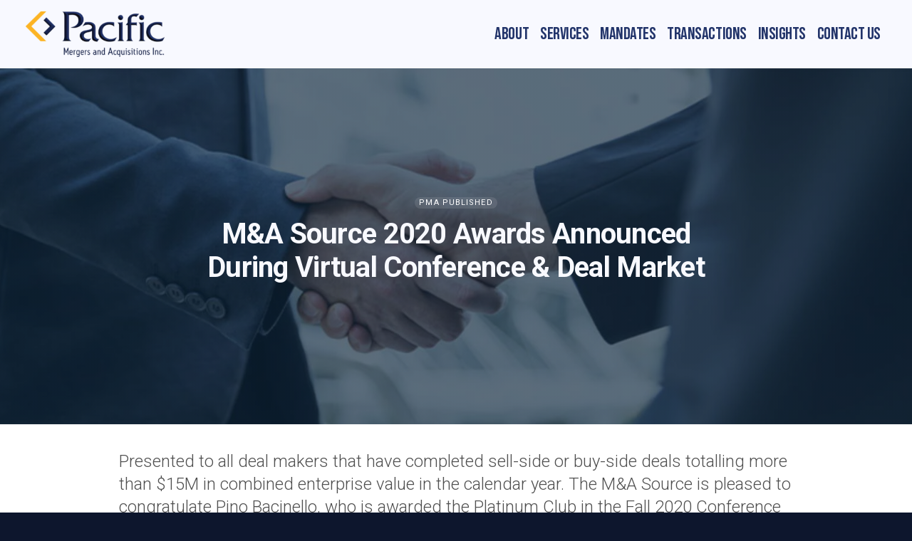

--- FILE ---
content_type: text/html; charset=UTF-8
request_url: https://www.pacificmergers.com/ma-source-2020-awards/
body_size: 17966
content:
<!doctype html>

<html lang="en-US">

<head>
        <script>
        window.dataLayer = window.dataLayer || [];
        dataLayer.push({
            'event': 'site-section',
            'section': 'Blog'
        });
    </script>

    <!--/Google Tag Manager-->
    <meta charset="UTF-8">
<script>
var gform;gform||(document.addEventListener("gform_main_scripts_loaded",function(){gform.scriptsLoaded=!0}),document.addEventListener("gform/theme/scripts_loaded",function(){gform.themeScriptsLoaded=!0}),window.addEventListener("DOMContentLoaded",function(){gform.domLoaded=!0}),gform={domLoaded:!1,scriptsLoaded:!1,themeScriptsLoaded:!1,isFormEditor:()=>"function"==typeof InitializeEditor,callIfLoaded:function(o){return!(!gform.domLoaded||!gform.scriptsLoaded||!gform.themeScriptsLoaded&&!gform.isFormEditor()||(gform.isFormEditor()&&console.warn("The use of gform.initializeOnLoaded() is deprecated in the form editor context and will be removed in Gravity Forms 3.1."),o(),0))},initializeOnLoaded:function(o){gform.callIfLoaded(o)||(document.addEventListener("gform_main_scripts_loaded",()=>{gform.scriptsLoaded=!0,gform.callIfLoaded(o)}),document.addEventListener("gform/theme/scripts_loaded",()=>{gform.themeScriptsLoaded=!0,gform.callIfLoaded(o)}),window.addEventListener("DOMContentLoaded",()=>{gform.domLoaded=!0,gform.callIfLoaded(o)}))},hooks:{action:{},filter:{}},addAction:function(o,r,e,t){gform.addHook("action",o,r,e,t)},addFilter:function(o,r,e,t){gform.addHook("filter",o,r,e,t)},doAction:function(o){gform.doHook("action",o,arguments)},applyFilters:function(o){return gform.doHook("filter",o,arguments)},removeAction:function(o,r){gform.removeHook("action",o,r)},removeFilter:function(o,r,e){gform.removeHook("filter",o,r,e)},addHook:function(o,r,e,t,n){null==gform.hooks[o][r]&&(gform.hooks[o][r]=[]);var d=gform.hooks[o][r];null==n&&(n=r+"_"+d.length),gform.hooks[o][r].push({tag:n,callable:e,priority:t=null==t?10:t})},doHook:function(r,o,e){var t;if(e=Array.prototype.slice.call(e,1),null!=gform.hooks[r][o]&&((o=gform.hooks[r][o]).sort(function(o,r){return o.priority-r.priority}),o.forEach(function(o){"function"!=typeof(t=o.callable)&&(t=window[t]),"action"==r?t.apply(null,e):e[0]=t.apply(null,e)})),"filter"==r)return e[0]},removeHook:function(o,r,t,n){var e;null!=gform.hooks[o][r]&&(e=(e=gform.hooks[o][r]).filter(function(o,r,e){return!!(null!=n&&n!=o.tag||null!=t&&t!=o.priority)}),gform.hooks[o][r]=e)}});
</script>

    <meta name="viewport" content="width=device-width, initial-scale=1" />
    <link rel="profile" href="https://gmpg.org/xfn/11">
    <link rel="icon" href="https://www.pacificmergers.com/wp-content/uploads/2023/11/icon.png">

    <!--/Favicon-->
    <meta name="msapplication-TileColor" content="#192A59">
    <meta name="theme-color" content="#192A59">

    <!-- Google Tag Manager -->
<script>(function(w,d,s,l,i){w[l]=w[l]||[];w[l].push({'gtm.start':
new Date().getTime(),event:'gtm.js'});var f=d.getElementsByTagName(s)[0],
j=d.createElement(s),dl=l!='dataLayer'?'&l='+l:'';j.async=true;j.src=
'https://www.googletagmanager.com/gtm.js?id='+i+dl;f.parentNode.insertBefore(j,f);
})(window,document,'script','dataLayer','GTM-P6ZRPBLQ');</script>
<!-- End Google Tag Manager --><meta name='robots' content='index, follow, max-image-preview:large, max-snippet:-1, max-video-preview:-1' />
<link rel="preconnect" href="https://fonts.googleapis.com">
<link rel="preconnect" href="https://fonts.gstatic.com" crossorigin>
<link rel="preload" href="https://fonts.googleapis.com/css2?family=Inter:wght@300;400;500;700&#038;display=swap" as="style" onload="this.onload=null;this.rel='stylesheet'">
<noscript><link rel="stylesheet" href="https://fonts.googleapis.com/css2?family=Inter:wght@300;400;500;700&#038;display=swap"></noscript>
<link rel="preload" href="https://fonts.googleapis.com/css2?family=Bebas+Neue&#038;display=swap" as="style" onload="this.onload=null;this.rel='stylesheet'">
<noscript><link rel="stylesheet" href="https://fonts.googleapis.com/css2?family=Bebas+Neue&#038;display=swap"></noscript>
<link rel="preload" href="https://fonts.googleapis.com/css2?family=Roboto:ital,wght@0,100..900;1,100..900&#038;display=swap" as="style" onload="this.onload=null;this.rel='stylesheet'">
<noscript><link rel="stylesheet" href="https://fonts.googleapis.com/css2?family=Roboto:ital,wght@0,100..900;1,100..900&#038;display=swap"></noscript>

	<!-- This site is optimized with the Yoast SEO plugin v26.8 - https://yoast.com/product/yoast-seo-wordpress/ -->
	<title>M&amp;A Source 2020 Awards: Platinum Club | Pacific Business Brokers</title>
	<meta name="description" content="Congratulations to Pino Bacinello who was awarded the Platinum Club at the M&amp;A Source 2020 Awards! This achievement recognizes all of the best business brokers in Vancouver and from afar. Learn more about this M&amp;A award here!" />
	<link rel="canonical" href="https://www.pacificmergers.com/ma-source-2020-awards/" />
	<meta property="og:locale" content="en_US" />
	<meta property="og:type" content="article" />
	<meta property="og:title" content="M&amp;A Source 2020 Awards: Platinum Club | Pacific Business Brokers" />
	<meta property="og:description" content="Congratulations to Pino Bacinello who was awarded the Platinum Club at the M&amp;A Source 2020 Awards! This achievement recognizes all of the best business brokers in Vancouver and from afar. Learn more about this M&amp;A award here!" />
	<meta property="og:url" content="https://www.pacificmergers.com/ma-source-2020-awards/" />
	<meta property="og:site_name" content="Pacific Mergers &amp; Acquisitions Inc." />
	<meta property="article:published_time" content="2020-12-11T21:16:37+00:00" />
	<meta property="article:modified_time" content="2024-06-10T14:54:48+00:00" />
	<meta property="og:image" content="https://www.pacificmergers.com/wp-content/uploads/2024/05/ma-source-2020-awards-announced-during-virtual-conference-deal-market.jpeg" />
	<meta property="og:image:width" content="1600" />
	<meta property="og:image:height" content="600" />
	<meta property="og:image:type" content="image/jpeg" />
	<meta name="author" content="Pacific Mergers and Acquisitions" />
	<meta name="twitter:card" content="summary_large_image" />
	<meta name="twitter:label1" content="Written by" />
	<meta name="twitter:data1" content="Pacific Mergers and Acquisitions" />
	<meta name="twitter:label2" content="Est. reading time" />
	<meta name="twitter:data2" content="1 minute" />
	<script type="application/ld+json" class="yoast-schema-graph">{"@context":"https://schema.org","@graph":[{"@type":"Article","@id":"https://www.pacificmergers.com/ma-source-2020-awards/#article","isPartOf":{"@id":"https://www.pacificmergers.com/ma-source-2020-awards/"},"author":{"name":"Pacific Mergers and Acquisitions","@id":"https://www.pacificmergers.com/#/schema/person/55b6846ac81ecdd622bd47804064445d"},"headline":"M&#038;A Source 2020 Awards Announced During Virtual Conference &#038; Deal Market","datePublished":"2020-12-11T21:16:37+00:00","dateModified":"2024-06-10T14:54:48+00:00","mainEntityOfPage":{"@id":"https://www.pacificmergers.com/ma-source-2020-awards/"},"wordCount":137,"image":{"@id":"https://www.pacificmergers.com/ma-source-2020-awards/#primaryimage"},"thumbnailUrl":"https://www.pacificmergers.com/wp-content/uploads/2024/05/ma-source-2020-awards-announced-during-virtual-conference-deal-market.jpeg","articleSection":["PMA Published"],"inLanguage":"en-US"},{"@type":"WebPage","@id":"https://www.pacificmergers.com/ma-source-2020-awards/","url":"https://www.pacificmergers.com/ma-source-2020-awards/","name":"M&A Source 2020 Awards: Platinum Club | Pacific Business Brokers","isPartOf":{"@id":"https://www.pacificmergers.com/#website"},"primaryImageOfPage":{"@id":"https://www.pacificmergers.com/ma-source-2020-awards/#primaryimage"},"image":{"@id":"https://www.pacificmergers.com/ma-source-2020-awards/#primaryimage"},"thumbnailUrl":"https://www.pacificmergers.com/wp-content/uploads/2024/05/ma-source-2020-awards-announced-during-virtual-conference-deal-market.jpeg","datePublished":"2020-12-11T21:16:37+00:00","dateModified":"2024-06-10T14:54:48+00:00","author":{"@id":"https://www.pacificmergers.com/#/schema/person/55b6846ac81ecdd622bd47804064445d"},"description":"Congratulations to Pino Bacinello who was awarded the Platinum Club at the M&A Source 2020 Awards! This achievement recognizes all of the best business brokers in Vancouver and from afar. Learn more about this M&A award here!","breadcrumb":{"@id":"https://www.pacificmergers.com/ma-source-2020-awards/#breadcrumb"},"inLanguage":"en-US","potentialAction":[{"@type":"ReadAction","target":["https://www.pacificmergers.com/ma-source-2020-awards/"]}]},{"@type":"ImageObject","inLanguage":"en-US","@id":"https://www.pacificmergers.com/ma-source-2020-awards/#primaryimage","url":"https://www.pacificmergers.com/wp-content/uploads/2024/05/ma-source-2020-awards-announced-during-virtual-conference-deal-market.jpeg","contentUrl":"https://www.pacificmergers.com/wp-content/uploads/2024/05/ma-source-2020-awards-announced-during-virtual-conference-deal-market.jpeg","width":1600,"height":600,"caption":"m&a source 2020 awards announced during virtual conference & deal market"},{"@type":"BreadcrumbList","@id":"https://www.pacificmergers.com/ma-source-2020-awards/#breadcrumb","itemListElement":[{"@type":"ListItem","position":1,"name":"Home","item":"https://www.pacificmergers.com/"},{"@type":"ListItem","position":2,"name":"Blog","item":"https://www.pacificmergers.com/insights/blog/"},{"@type":"ListItem","position":3,"name":"PMA published","item":"https://www.pacificmergers.com/category/pma-published/"},{"@type":"ListItem","position":4,"name":"M&#038;A Source 2020 Awards Announced During Virtual Conference &#038; Deal Market"}]},{"@type":"WebSite","@id":"https://www.pacificmergers.com/#website","url":"https://www.pacificmergers.com/","name":"Pacific Mergers &amp; Acquisitions Inc.","description":"Sell-Side Advisory","potentialAction":[{"@type":"SearchAction","target":{"@type":"EntryPoint","urlTemplate":"https://www.pacificmergers.com/?s={search_term_string}"},"query-input":{"@type":"PropertyValueSpecification","valueRequired":true,"valueName":"search_term_string"}}],"inLanguage":"en-US"},{"@type":"Person","@id":"https://www.pacificmergers.com/#/schema/person/55b6846ac81ecdd622bd47804064445d","name":"Pacific Mergers and Acquisitions","image":{"@type":"ImageObject","inLanguage":"en-US","@id":"https://www.pacificmergers.com/#/schema/person/image/","url":"https://secure.gravatar.com/avatar/7f84bbdd7f1888e66db9b2d52cfbb88687952036b3cdbce1092cabb49ab9f3a2?s=96&d=mm&r=g","contentUrl":"https://secure.gravatar.com/avatar/7f84bbdd7f1888e66db9b2d52cfbb88687952036b3cdbce1092cabb49ab9f3a2?s=96&d=mm&r=g","caption":"Pacific Mergers and Acquisitions"},"url":"https://www.pacificmergers.com/author/marketing/"}]}</script>
	<!-- / Yoast SEO plugin. -->


<link rel='dns-prefetch' href='//fonts.googleapis.com' />
<link rel='dns-prefetch' href='//fonts.gstatic.com' />
<link rel="alternate" type="application/rss+xml" title="Pacific Mergers &amp; Acquisitions Inc. &raquo; Feed" href="https://www.pacificmergers.com/feed/" />
<link rel="alternate" type="application/rss+xml" title="Pacific Mergers &amp; Acquisitions Inc. &raquo; Comments Feed" href="https://www.pacificmergers.com/comments/feed/" />
<link rel="preload" href="https://www.pacificmergers.com/wp-content/themes/pmabb2023/assets/dist/css/app.css?ver=1.3.7" as="style">
<link rel="alternate" type="application/rss+xml" title="Pacific Mergers &amp; Acquisitions Inc. &raquo; M&#038;A Source 2020 Awards Announced During Virtual Conference &#038; Deal Market Comments Feed" href="https://www.pacificmergers.com/ma-source-2020-awards/feed/" />
<link rel="preload" as="image" href="https://www.pacificmergers.com/wp-content/uploads/2024/05/ma-source-2020-awards-announced-during-virtual-conference-deal-market.jpeg" fetchpriority="high">
<link rel="alternate" title="oEmbed (JSON)" type="application/json+oembed" href="https://www.pacificmergers.com/wp-json/oembed/1.0/embed?url=https%3A%2F%2Fwww.pacificmergers.com%2Fma-source-2020-awards%2F" />
<link rel="alternate" title="oEmbed (XML)" type="text/xml+oembed" href="https://www.pacificmergers.com/wp-json/oembed/1.0/embed?url=https%3A%2F%2Fwww.pacificmergers.com%2Fma-source-2020-awards%2F&#038;format=xml" />
<style id='wp-img-auto-sizes-contain-inline-css'>
img:is([sizes=auto i],[sizes^="auto," i]){contain-intrinsic-size:3000px 1500px}
/*# sourceURL=wp-img-auto-sizes-contain-inline-css */
</style>
<style id='wp-emoji-styles-inline-css'>

	img.wp-smiley, img.emoji {
		display: inline !important;
		border: none !important;
		box-shadow: none !important;
		height: 1em !important;
		width: 1em !important;
		margin: 0 0.07em !important;
		vertical-align: -0.1em !important;
		background: none !important;
		padding: 0 !important;
	}
/*# sourceURL=wp-emoji-styles-inline-css */
</style>
<style id='wp-block-library-inline-css'>
:root{--wp-block-synced-color:#7a00df;--wp-block-synced-color--rgb:122,0,223;--wp-bound-block-color:var(--wp-block-synced-color);--wp-editor-canvas-background:#ddd;--wp-admin-theme-color:#007cba;--wp-admin-theme-color--rgb:0,124,186;--wp-admin-theme-color-darker-10:#006ba1;--wp-admin-theme-color-darker-10--rgb:0,107,160.5;--wp-admin-theme-color-darker-20:#005a87;--wp-admin-theme-color-darker-20--rgb:0,90,135;--wp-admin-border-width-focus:2px}@media (min-resolution:192dpi){:root{--wp-admin-border-width-focus:1.5px}}.wp-element-button{cursor:pointer}:root .has-very-light-gray-background-color{background-color:#eee}:root .has-very-dark-gray-background-color{background-color:#313131}:root .has-very-light-gray-color{color:#eee}:root .has-very-dark-gray-color{color:#313131}:root .has-vivid-green-cyan-to-vivid-cyan-blue-gradient-background{background:linear-gradient(135deg,#00d084,#0693e3)}:root .has-purple-crush-gradient-background{background:linear-gradient(135deg,#34e2e4,#4721fb 50%,#ab1dfe)}:root .has-hazy-dawn-gradient-background{background:linear-gradient(135deg,#faaca8,#dad0ec)}:root .has-subdued-olive-gradient-background{background:linear-gradient(135deg,#fafae1,#67a671)}:root .has-atomic-cream-gradient-background{background:linear-gradient(135deg,#fdd79a,#004a59)}:root .has-nightshade-gradient-background{background:linear-gradient(135deg,#330968,#31cdcf)}:root .has-midnight-gradient-background{background:linear-gradient(135deg,#020381,#2874fc)}:root{--wp--preset--font-size--normal:16px;--wp--preset--font-size--huge:42px}.has-regular-font-size{font-size:1em}.has-larger-font-size{font-size:2.625em}.has-normal-font-size{font-size:var(--wp--preset--font-size--normal)}.has-huge-font-size{font-size:var(--wp--preset--font-size--huge)}.has-text-align-center{text-align:center}.has-text-align-left{text-align:left}.has-text-align-right{text-align:right}.has-fit-text{white-space:nowrap!important}#end-resizable-editor-section{display:none}.aligncenter{clear:both}.items-justified-left{justify-content:flex-start}.items-justified-center{justify-content:center}.items-justified-right{justify-content:flex-end}.items-justified-space-between{justify-content:space-between}.screen-reader-text{border:0;clip-path:inset(50%);height:1px;margin:-1px;overflow:hidden;padding:0;position:absolute;width:1px;word-wrap:normal!important}.screen-reader-text:focus{background-color:#ddd;clip-path:none;color:#444;display:block;font-size:1em;height:auto;left:5px;line-height:normal;padding:15px 23px 14px;text-decoration:none;top:5px;width:auto;z-index:100000}html :where(.has-border-color){border-style:solid}html :where([style*=border-top-color]){border-top-style:solid}html :where([style*=border-right-color]){border-right-style:solid}html :where([style*=border-bottom-color]){border-bottom-style:solid}html :where([style*=border-left-color]){border-left-style:solid}html :where([style*=border-width]){border-style:solid}html :where([style*=border-top-width]){border-top-style:solid}html :where([style*=border-right-width]){border-right-style:solid}html :where([style*=border-bottom-width]){border-bottom-style:solid}html :where([style*=border-left-width]){border-left-style:solid}html :where(img[class*=wp-image-]){height:auto;max-width:100%}:where(figure){margin:0 0 1em}html :where(.is-position-sticky){--wp-admin--admin-bar--position-offset:var(--wp-admin--admin-bar--height,0px)}@media screen and (max-width:600px){html :where(.is-position-sticky){--wp-admin--admin-bar--position-offset:0px}}

/*# sourceURL=wp-block-library-inline-css */
</style><style id='global-styles-inline-css'>
:root{--wp--preset--aspect-ratio--square: 1;--wp--preset--aspect-ratio--4-3: 4/3;--wp--preset--aspect-ratio--3-4: 3/4;--wp--preset--aspect-ratio--3-2: 3/2;--wp--preset--aspect-ratio--2-3: 2/3;--wp--preset--aspect-ratio--16-9: 16/9;--wp--preset--aspect-ratio--9-16: 9/16;--wp--preset--color--black: #000000;--wp--preset--color--cyan-bluish-gray: #abb8c3;--wp--preset--color--white: #ffffff;--wp--preset--color--pale-pink: #f78da7;--wp--preset--color--vivid-red: #cf2e2e;--wp--preset--color--luminous-vivid-orange: #ff6900;--wp--preset--color--luminous-vivid-amber: #fcb900;--wp--preset--color--light-green-cyan: #7bdcb5;--wp--preset--color--vivid-green-cyan: #00d084;--wp--preset--color--pale-cyan-blue: #8ed1fc;--wp--preset--color--vivid-cyan-blue: #0693e3;--wp--preset--color--vivid-purple: #9b51e0;--wp--preset--gradient--vivid-cyan-blue-to-vivid-purple: linear-gradient(135deg,rgb(6,147,227) 0%,rgb(155,81,224) 100%);--wp--preset--gradient--light-green-cyan-to-vivid-green-cyan: linear-gradient(135deg,rgb(122,220,180) 0%,rgb(0,208,130) 100%);--wp--preset--gradient--luminous-vivid-amber-to-luminous-vivid-orange: linear-gradient(135deg,rgb(252,185,0) 0%,rgb(255,105,0) 100%);--wp--preset--gradient--luminous-vivid-orange-to-vivid-red: linear-gradient(135deg,rgb(255,105,0) 0%,rgb(207,46,46) 100%);--wp--preset--gradient--very-light-gray-to-cyan-bluish-gray: linear-gradient(135deg,rgb(238,238,238) 0%,rgb(169,184,195) 100%);--wp--preset--gradient--cool-to-warm-spectrum: linear-gradient(135deg,rgb(74,234,220) 0%,rgb(151,120,209) 20%,rgb(207,42,186) 40%,rgb(238,44,130) 60%,rgb(251,105,98) 80%,rgb(254,248,76) 100%);--wp--preset--gradient--blush-light-purple: linear-gradient(135deg,rgb(255,206,236) 0%,rgb(152,150,240) 100%);--wp--preset--gradient--blush-bordeaux: linear-gradient(135deg,rgb(254,205,165) 0%,rgb(254,45,45) 50%,rgb(107,0,62) 100%);--wp--preset--gradient--luminous-dusk: linear-gradient(135deg,rgb(255,203,112) 0%,rgb(199,81,192) 50%,rgb(65,88,208) 100%);--wp--preset--gradient--pale-ocean: linear-gradient(135deg,rgb(255,245,203) 0%,rgb(182,227,212) 50%,rgb(51,167,181) 100%);--wp--preset--gradient--electric-grass: linear-gradient(135deg,rgb(202,248,128) 0%,rgb(113,206,126) 100%);--wp--preset--gradient--midnight: linear-gradient(135deg,rgb(2,3,129) 0%,rgb(40,116,252) 100%);--wp--preset--font-size--small: 13px;--wp--preset--font-size--medium: 20px;--wp--preset--font-size--large: 36px;--wp--preset--font-size--x-large: 42px;--wp--preset--spacing--20: 0.44rem;--wp--preset--spacing--30: 0.67rem;--wp--preset--spacing--40: 1rem;--wp--preset--spacing--50: 1.5rem;--wp--preset--spacing--60: 2.25rem;--wp--preset--spacing--70: 3.38rem;--wp--preset--spacing--80: 5.06rem;--wp--preset--shadow--natural: 6px 6px 9px rgba(0, 0, 0, 0.2);--wp--preset--shadow--deep: 12px 12px 50px rgba(0, 0, 0, 0.4);--wp--preset--shadow--sharp: 6px 6px 0px rgba(0, 0, 0, 0.2);--wp--preset--shadow--outlined: 6px 6px 0px -3px rgb(255, 255, 255), 6px 6px rgb(0, 0, 0);--wp--preset--shadow--crisp: 6px 6px 0px rgb(0, 0, 0);}:where(.is-layout-flex){gap: 0.5em;}:where(.is-layout-grid){gap: 0.5em;}body .is-layout-flex{display: flex;}.is-layout-flex{flex-wrap: wrap;align-items: center;}.is-layout-flex > :is(*, div){margin: 0;}body .is-layout-grid{display: grid;}.is-layout-grid > :is(*, div){margin: 0;}:where(.wp-block-columns.is-layout-flex){gap: 2em;}:where(.wp-block-columns.is-layout-grid){gap: 2em;}:where(.wp-block-post-template.is-layout-flex){gap: 1.25em;}:where(.wp-block-post-template.is-layout-grid){gap: 1.25em;}.has-black-color{color: var(--wp--preset--color--black) !important;}.has-cyan-bluish-gray-color{color: var(--wp--preset--color--cyan-bluish-gray) !important;}.has-white-color{color: var(--wp--preset--color--white) !important;}.has-pale-pink-color{color: var(--wp--preset--color--pale-pink) !important;}.has-vivid-red-color{color: var(--wp--preset--color--vivid-red) !important;}.has-luminous-vivid-orange-color{color: var(--wp--preset--color--luminous-vivid-orange) !important;}.has-luminous-vivid-amber-color{color: var(--wp--preset--color--luminous-vivid-amber) !important;}.has-light-green-cyan-color{color: var(--wp--preset--color--light-green-cyan) !important;}.has-vivid-green-cyan-color{color: var(--wp--preset--color--vivid-green-cyan) !important;}.has-pale-cyan-blue-color{color: var(--wp--preset--color--pale-cyan-blue) !important;}.has-vivid-cyan-blue-color{color: var(--wp--preset--color--vivid-cyan-blue) !important;}.has-vivid-purple-color{color: var(--wp--preset--color--vivid-purple) !important;}.has-black-background-color{background-color: var(--wp--preset--color--black) !important;}.has-cyan-bluish-gray-background-color{background-color: var(--wp--preset--color--cyan-bluish-gray) !important;}.has-white-background-color{background-color: var(--wp--preset--color--white) !important;}.has-pale-pink-background-color{background-color: var(--wp--preset--color--pale-pink) !important;}.has-vivid-red-background-color{background-color: var(--wp--preset--color--vivid-red) !important;}.has-luminous-vivid-orange-background-color{background-color: var(--wp--preset--color--luminous-vivid-orange) !important;}.has-luminous-vivid-amber-background-color{background-color: var(--wp--preset--color--luminous-vivid-amber) !important;}.has-light-green-cyan-background-color{background-color: var(--wp--preset--color--light-green-cyan) !important;}.has-vivid-green-cyan-background-color{background-color: var(--wp--preset--color--vivid-green-cyan) !important;}.has-pale-cyan-blue-background-color{background-color: var(--wp--preset--color--pale-cyan-blue) !important;}.has-vivid-cyan-blue-background-color{background-color: var(--wp--preset--color--vivid-cyan-blue) !important;}.has-vivid-purple-background-color{background-color: var(--wp--preset--color--vivid-purple) !important;}.has-black-border-color{border-color: var(--wp--preset--color--black) !important;}.has-cyan-bluish-gray-border-color{border-color: var(--wp--preset--color--cyan-bluish-gray) !important;}.has-white-border-color{border-color: var(--wp--preset--color--white) !important;}.has-pale-pink-border-color{border-color: var(--wp--preset--color--pale-pink) !important;}.has-vivid-red-border-color{border-color: var(--wp--preset--color--vivid-red) !important;}.has-luminous-vivid-orange-border-color{border-color: var(--wp--preset--color--luminous-vivid-orange) !important;}.has-luminous-vivid-amber-border-color{border-color: var(--wp--preset--color--luminous-vivid-amber) !important;}.has-light-green-cyan-border-color{border-color: var(--wp--preset--color--light-green-cyan) !important;}.has-vivid-green-cyan-border-color{border-color: var(--wp--preset--color--vivid-green-cyan) !important;}.has-pale-cyan-blue-border-color{border-color: var(--wp--preset--color--pale-cyan-blue) !important;}.has-vivid-cyan-blue-border-color{border-color: var(--wp--preset--color--vivid-cyan-blue) !important;}.has-vivid-purple-border-color{border-color: var(--wp--preset--color--vivid-purple) !important;}.has-vivid-cyan-blue-to-vivid-purple-gradient-background{background: var(--wp--preset--gradient--vivid-cyan-blue-to-vivid-purple) !important;}.has-light-green-cyan-to-vivid-green-cyan-gradient-background{background: var(--wp--preset--gradient--light-green-cyan-to-vivid-green-cyan) !important;}.has-luminous-vivid-amber-to-luminous-vivid-orange-gradient-background{background: var(--wp--preset--gradient--luminous-vivid-amber-to-luminous-vivid-orange) !important;}.has-luminous-vivid-orange-to-vivid-red-gradient-background{background: var(--wp--preset--gradient--luminous-vivid-orange-to-vivid-red) !important;}.has-very-light-gray-to-cyan-bluish-gray-gradient-background{background: var(--wp--preset--gradient--very-light-gray-to-cyan-bluish-gray) !important;}.has-cool-to-warm-spectrum-gradient-background{background: var(--wp--preset--gradient--cool-to-warm-spectrum) !important;}.has-blush-light-purple-gradient-background{background: var(--wp--preset--gradient--blush-light-purple) !important;}.has-blush-bordeaux-gradient-background{background: var(--wp--preset--gradient--blush-bordeaux) !important;}.has-luminous-dusk-gradient-background{background: var(--wp--preset--gradient--luminous-dusk) !important;}.has-pale-ocean-gradient-background{background: var(--wp--preset--gradient--pale-ocean) !important;}.has-electric-grass-gradient-background{background: var(--wp--preset--gradient--electric-grass) !important;}.has-midnight-gradient-background{background: var(--wp--preset--gradient--midnight) !important;}.has-small-font-size{font-size: var(--wp--preset--font-size--small) !important;}.has-medium-font-size{font-size: var(--wp--preset--font-size--medium) !important;}.has-large-font-size{font-size: var(--wp--preset--font-size--large) !important;}.has-x-large-font-size{font-size: var(--wp--preset--font-size--x-large) !important;}
/*# sourceURL=global-styles-inline-css */
</style>

<style id='classic-theme-styles-inline-css'>
/*! This file is auto-generated */
.wp-block-button__link{color:#fff;background-color:#32373c;border-radius:9999px;box-shadow:none;text-decoration:none;padding:calc(.667em + 2px) calc(1.333em + 2px);font-size:1.125em}.wp-block-file__button{background:#32373c;color:#fff;text-decoration:none}
/*# sourceURL=/wp-includes/css/classic-themes.min.css */
</style>
<link rel="preload" id="vendors-css-css" href="https://www.pacificmergers.com/wp-content/themes/pmabb2023/assets/dist/css/vendors.css?ver=1.3.9" as="style" onload="this.onload=null;this.rel='stylesheet'" media="all">
<noscript><link rel="stylesheet" id="vendors-css-css-noscript" href="https://www.pacificmergers.com/wp-content/themes/pmabb2023/assets/dist/css/vendors.css?ver=1.3.9" media="all"></noscript>
<link rel='stylesheet' id='main-css' href='https://www.pacificmergers.com/wp-content/themes/pmabb2023/assets/dist/css/app.css?ver=1.3.9' media='all' />
<link rel='stylesheet' id='gca-column-styles-css' href='https://www.pacificmergers.com/wp-content/plugins/genesis-columns-advanced/css/gca-column-styles.css?ver=6.9' media='print' onload="this.media='all'" />
<script src="https://www.pacificmergers.com/wp-includes/js/jquery/jquery.min.js?ver=3.7.1" id="jquery-core-js"></script>
<script src="https://www.pacificmergers.com/wp-includes/js/jquery/jquery-migrate.min.js?ver=3.4.1" id="jquery-migrate-js"></script>
<link rel="https://api.w.org/" href="https://www.pacificmergers.com/wp-json/" /><link rel="alternate" title="JSON" type="application/json" href="https://www.pacificmergers.com/wp-json/wp/v2/posts/321142" /><link rel="EditURI" type="application/rsd+xml" title="RSD" href="https://www.pacificmergers.com/xmlrpc.php?rsd" />
<meta name="generator" content="WordPress 6.9" />
<link rel='shortlink' href='https://www.pacificmergers.com/?p=321142' />
<!-- CTM DEBUG: printTrackingScript ENTER -->
<!-- CTM Tracking Script Injection -->
<script data-cfasync="false" async src="//503824.tctm.co/t.js"></script>
<!-- End CTM Tracking Script -->
<link rel="icon" href="https://www.pacificmergers.com/wp-content/uploads/2024/05/cropped-favicon-32x32.png" sizes="32x32" />
<link rel="icon" href="https://www.pacificmergers.com/wp-content/uploads/2024/05/cropped-favicon-192x192.png" sizes="192x192" />
<link rel="apple-touch-icon" href="https://www.pacificmergers.com/wp-content/uploads/2024/05/cropped-favicon-180x180.png" />
<meta name="msapplication-TileImage" content="https://www.pacificmergers.com/wp-content/uploads/2024/05/cropped-favicon-270x270.png" />
		<style id="wp-custom-css">
			.lp-template-template-lp-ppc .gform_wrapper form .gform_footer:after {
	display: none;
}
	
	
@media (min-width: 768px){
	.lp-template-template-lp-ppc .gform_wrapper form .gform_footer:after{
				right: calc(40% - 70px);
		display:block;
	}

	.lp-template-template-lp-ppc  .gform_wrapper form .gform_footer:hover:after {
		left: calc(40% - 70px);
	}
	}

.block-page-team .container{
	margin-bottom: 36px;
}

.block-page-team .container:last-of-type{
	margin-bottom: 0px;
}


.block-page-videos .load-more__wrap{
	margin-top: 24px;
}		</style>
		
    <!-- Variables Cta -->
                <style>
                  :root {
                      --background-cta: url('https://www.pacificmergers.com/wp-content/uploads/2023/12/cta-img.jpg');
                  }
            </style>
            <!--/ Variables Cta -->

    <link rel='stylesheet' id='gform_basic-css' href='https://www.pacificmergers.com/wp-content/plugins/gravityforms/assets/css/dist/basic.min.css?ver=2.9.25' media='all' />
<link rel='stylesheet' id='gform_theme_components-css' href='https://www.pacificmergers.com/wp-content/plugins/gravityforms/assets/css/dist/theme-components.min.css?ver=2.9.25' media='all' />
<link rel='stylesheet' id='gform_theme-css' href='https://www.pacificmergers.com/wp-content/plugins/gravityforms/assets/css/dist/theme.min.css?ver=2.9.25' media='all' />
</head>

<body class="wp-singular post-template-default single single-post postid-321142 single-format-standard wp-theme-pmabb2023">
    <!-- Google Tag Manager (noscript) -->
<noscript><iframe src="https://www.googletagmanager.com/ns.html?id=GTM-P6ZRPBLQ"
height="0" width="0" style="display:none;visibility:hidden"></iframe></noscript>
<!-- End Google Tag Manager (noscript) -->
    <div id="page" class="site">

        <!-- Get Site Header -->
        <!-- Header -->
<header id="header-maninmenu" class="site-header">
    <div class="container-fluid">
        <div class="site-header__content">
            <!--Logo-->
            <div class="site-header__logo">
                                <a href="https://www.pacificmergers.com" aria-label="Read more Sign Design Pros logo">
                    <img width="292" height="96" src="https://www.pacificmergers.com/wp-content/uploads/2023/11/logo-color-292x96.png" class="site-header__logo-img" alt="pacific m&amp;a logo" loading="lazy" decoding="async" srcset="https://www.pacificmergers.com/wp-content/uploads/2023/11/logo-color-292x96.png 292w, https://www.pacificmergers.com/wp-content/uploads/2023/11/logo-color-344x114.png 344w, https://www.pacificmergers.com/wp-content/uploads/2023/11/logo-color-300x98.png 300w, https://www.pacificmergers.com/wp-content/uploads/2023/11/logo-color-768x252.png 768w, https://www.pacificmergers.com/wp-content/uploads/2023/11/logo-color-1024x336.png 1024w, https://www.pacificmergers.com/wp-content/uploads/2023/11/logo-color-1536x504.png 1536w, https://www.pacificmergers.com/wp-content/uploads/2023/11/logo-color.png 2048w" sizes="auto, (max-width: 292px) 100vw, 292px" />                </a>
            </div>
            <!--/Logo-->

            <!--Menu-->
                            <div class="site-header__mainmenu">
                    <div class="menu-main-menu-container"><ul id="menu-main-menu" class="menu"><li id="menu-item-327" class="menu-item menu-item-type-post_type menu-item-object-page menu-item-327"><a href="https://www.pacificmergers.com/about-us/">About</a></li>
<li id="menu-item-328" class="disabled menu-item menu-item-type-post_type menu-item-object-page menu-item-has-children menu-item-328"><a href="https://www.pacificmergers.com/services/">Services</a>
<ul class="sub-menu">
	<li id="menu-item-440" class="menu-item menu-item-type-post_type menu-item-object-service menu-item-440"><a href="https://www.pacificmergers.com/service/sell-side-advisory/">Sell-Side Advisory</a></li>
	<li id="menu-item-441" class="menu-item menu-item-type-post_type menu-item-object-service menu-item-441"><a href="https://www.pacificmergers.com/service/company-valuations/">Company Valuations</a></li>
	<li id="menu-item-439" class="menu-item menu-item-type-post_type menu-item-object-service menu-item-439"><a href="https://www.pacificmergers.com/service/mergers-acquisitions/">Mergers &#038; Acquisitions</a></li>
	<li id="menu-item-325317" class="menu-item menu-item-type-post_type menu-item-object-service menu-item-325317"><a href="https://www.pacificmergers.com/service/recapitalizations/">Recapitalizations</a></li>
</ul>
</li>
<li id="menu-item-329" class="menu-item menu-item-type-post_type menu-item-object-page menu-item-329"><a href="https://www.pacificmergers.com/mandates/">Mandates</a></li>
<li id="menu-item-330" class="menu-item menu-item-type-post_type menu-item-object-page menu-item-330"><a href="https://www.pacificmergers.com/experience/">Transactions</a></li>
<li id="menu-item-331" class="disabled menu-item menu-item-type-post_type menu-item-object-page menu-item-has-children menu-item-331"><a href="https://www.pacificmergers.com/insights/">Insights</a>
<ul class="sub-menu">
	<li id="menu-item-332" class="menu-item menu-item-type-post_type menu-item-object-page current_page_parent menu-item-332"><a href="https://www.pacificmergers.com/insights/blog/">Blog</a></li>
	<li id="menu-item-333" class="menu-item menu-item-type-post_type menu-item-object-page menu-item-333"><a href="https://www.pacificmergers.com/insights/faq/">FAQs</a></li>
	<li id="menu-item-325384" class="menu-item menu-item-type-post_type menu-item-object-page menu-item-has-children menu-item-325384"><a href="https://www.pacificmergers.com/insights/processes/ma-seller-resources/">Processes</a>
	<ul class="sub-menu">
		<li id="menu-item-336" class="menu-item menu-item-type-post_type menu-item-object-page menu-item-336"><a href="https://www.pacificmergers.com/insights/processes/ma-seller-resources/">M&#038;A Seller Resources</a></li>
		<li id="menu-item-335" class="menu-item menu-item-type-post_type menu-item-object-page menu-item-335"><a href="https://www.pacificmergers.com/insights/processes/ma-buyer-resources/">M&#038;A Buyer Resources</a></li>
	</ul>
</li>
	<li id="menu-item-325175" class="menu-item menu-item-type-post_type menu-item-object-page menu-item-325175"><a href="https://www.pacificmergers.com/insights/videos/">Videos</a></li>
</ul>
</li>
<li id="menu-item-337" class="menu-item menu-item-type-post_type menu-item-object-page menu-item-337"><a href="https://www.pacificmergers.com/contact-us/">Contact Us</a></li>
</ul></div>                </div>
                        <!--/Menu-->

            <!-- Call buttons -->
            <div class="site-header__callbutton">
                                                    <a href="https://www.pacificmergers.com/contact-us/" target="_self" class="site-header__callbutton-contact">
                        Contact Us                    </a>
                
                <!-- Button trigger mobile -->
                <a href="#menu" class="site-header__callbutton-mobile" aria-label="button mobile">
                    Menu
                    <i class="fps-icons fps-icons__menu"></i>
                    <i class="fps-icons fps-icons__close"></i>
                </a>
                <!-- Button trigger mobile -->
            </div>
        </div>
    </div>
</header>
<!--/ Header -->

        <!-- Get Hero for inner pages -->
                    <div class="block-hero-background bg_one">

    <img width="1600" height="600" src="https://www.pacificmergers.com/wp-content/uploads/2024/05/ma-source-2020-awards-announced-during-virtual-conference-deal-market.jpeg" class="block-hero-background__img" alt="m&amp;a source 2020 awards announced during virtual conference &amp; deal market" loading="eager" decoding="async" fetchpriority="high" srcset="https://www.pacificmergers.com/wp-content/uploads/2024/05/ma-source-2020-awards-announced-during-virtual-conference-deal-market.jpeg 1600w, https://www.pacificmergers.com/wp-content/uploads/2024/05/ma-source-2020-awards-announced-during-virtual-conference-deal-market-300x113.jpeg 300w, https://www.pacificmergers.com/wp-content/uploads/2024/05/ma-source-2020-awards-announced-during-virtual-conference-deal-market-768x288.jpeg 768w, https://www.pacificmergers.com/wp-content/uploads/2024/05/ma-source-2020-awards-announced-during-virtual-conference-deal-market-1024x384.jpeg 1024w, https://www.pacificmergers.com/wp-content/uploads/2024/05/ma-source-2020-awards-announced-during-virtual-conference-deal-market-1536x576.jpeg 1536w" sizes="(max-width: 1600px) 100vw, 1600px" />
    <div class="block-hero-background__content no-excerpt">
        <div class="block-hero-background__content-wrapper">
            <!-- Get categoreis for posts -->
                            <div class="block-hero__categories">
                            <a href="https://www.pacificmergers.com/category/pma-published/" class="block-hero__categories-cat">
                    PMA Published                </a>
                    </div>
    
            <div class="block-hero-background__content-title no-excerpt">
                                <h1 class="custom-title">M&#038;A Source 2020 Awards Announced During Virtual Conference &#038; Deal Market</h1>                            </div>

                    </div>
    </div>
</div>
        
        <!-- Content Page -->
        <div id="content" class="site-content">

<div class="block-blog">
    <div class="block-blog__wrapper">
        <div class="block-blog__detail">
            <div class="container">
                                    <p>Presented to all deal makers that have completed sell-side or buy-side deals totalling more than $15M in combined enterprise value in the calendar year. The M&amp;A Source is pleased to congratulate Pino Bacinello, who is awarded the Platinum Club in the Fall 2020 Conference &amp; Deal Market, held online Nov. 10-11, 2020.</p>
<p>Award winners represent bold and innovative dealmakers and PE firms raising the bar for the M&amp;A Source community. Hailed as the premier association for lower middle market M&amp;A advisors and PE professionals specializing in the $1M &#8211; $50M range, the M&amp;A Source elevates the role of its members by enhancing skills and knowledge to increase deal making opportunities.</p>
<p>Pino Bacinello was honoured during the Awards Luncheon held on November 11, 2020.</p>
                            </div>
        </div>

                                    <div class="block-blog__related">
                <div class="container-fluid">
                    <div class="block-blog__related-title">
                        <h4>You may also like:</h4>
                    </div>

                    <div id="carousel-related">
                                                    <article id="post-324604" class="post-324604 post type-post status-publish format-standard has-post-thumbnail hentry category-business-3 category-selling-a-business category-valuation">
            <header class="hentry__thumbnail">
            <a href="https://www.pacificmergers.com/five-tips-to-get-started-selling-a-business/">
                <img width="564" height="390" src="https://www.pacificmergers.com/wp-content/uploads/2023/07/selling-a-business-five-tips-to-get-started--564x390.jpeg" class="hentry__thumbnail-img" alt="team using laptops and tablets in meeting" loading="lazy" decoding="async" />            </a>
        </header>
    
    <div class="hentry__content">
                    <div class="hentry__content-categories">
                                    <a href="https://www.pacificmergers.com/category/business-3/" class="hentry__content-categories--cat">
                        Business                    </a>
                                    <a href="https://www.pacificmergers.com/category/selling-a-business/" class="hentry__content-categories--cat">
                        Selling a Business                    </a>
                                    <a href="https://www.pacificmergers.com/category/valuation/" class="hentry__content-categories--cat">
                        Valuation                    </a>
                            </div>
        
        <h3>
            <a href="https://www.pacificmergers.com/five-tips-to-get-started-selling-a-business/">
                Selling a Business: Five Tips to Get Started             </a>
        </h3>

        <a href="https://www.pacificmergers.com/five-tips-to-get-started-selling-a-business/" class="btn__yellow-outline outline">
            Read More        </a>
    </div>
</article>
                                                    <article id="post-324548" class="post-324548 post type-post status-publish format-standard has-post-thumbnail hentry category-business-3 category-selling-a-business category-valuation">
            <header class="hentry__thumbnail">
            <a href="https://www.pacificmergers.com/five-ways-inventory-impacts-a-sale/">
                <img width="564" height="390" src="https://www.pacificmergers.com/wp-content/uploads/2023/06/selling-a-business-five-ways-iventory-impacts-a-sale-564x390.jpeg" class="hentry__thumbnail-img" alt="warehouse with cardboard boxes" loading="lazy" decoding="async" />            </a>
        </header>
    
    <div class="hentry__content">
                    <div class="hentry__content-categories">
                                    <a href="https://www.pacificmergers.com/category/business-3/" class="hentry__content-categories--cat">
                        Business                    </a>
                                    <a href="https://www.pacificmergers.com/category/selling-a-business/" class="hentry__content-categories--cat">
                        Selling a Business                    </a>
                                    <a href="https://www.pacificmergers.com/category/valuation/" class="hentry__content-categories--cat">
                        Valuation                    </a>
                            </div>
        
        <h3>
            <a href="https://www.pacificmergers.com/five-ways-inventory-impacts-a-sale/">
                Selling a Business: Five Ways Inventory Impacts a Sale             </a>
        </h3>

        <a href="https://www.pacificmergers.com/five-ways-inventory-impacts-a-sale/" class="btn__yellow-outline outline">
            Read More        </a>
    </div>
</article>
                                                    <article id="post-325323" class="post-325323 post type-post status-publish format-standard has-post-thumbnail hentry category-business-3 category-selling-a-business category-valuation">
            <header class="hentry__thumbnail">
            <a href="https://www.pacificmergers.com/the-value-of-a-valuation/">
                <img width="564" height="300" src="https://www.pacificmergers.com/wp-content/uploads/2024/09/the-value-of-a-valuation-564x300.jpg" class="hentry__thumbnail-img" alt="business owner receiving a professional business valuation" loading="lazy" decoding="async" />            </a>
        </header>
    
    <div class="hentry__content">
                    <div class="hentry__content-categories">
                                    <a href="https://www.pacificmergers.com/category/business-3/" class="hentry__content-categories--cat">
                        Business                    </a>
                                    <a href="https://www.pacificmergers.com/category/selling-a-business/" class="hentry__content-categories--cat">
                        Selling a Business                    </a>
                                    <a href="https://www.pacificmergers.com/category/valuation/" class="hentry__content-categories--cat">
                        Valuation                    </a>
                            </div>
        
        <h3>
            <a href="https://www.pacificmergers.com/the-value-of-a-valuation/">
                The Value of a Valuation: Why Every Small and Medium-Sized Business Needs One            </a>
        </h3>

        <a href="https://www.pacificmergers.com/the-value-of-a-valuation/" class="btn__yellow-outline outline">
            Read More        </a>
    </div>
</article>
                                                    <article id="post-287" class="post-287 post type-post status-publish format-standard has-post-thumbnail hentry category-pma-published">
            <header class="hentry__thumbnail">
            <a href="https://www.pacificmergers.com/valuing-the-business-some-difficult-issues/">
                <img width="564" height="300" src="https://www.pacificmergers.com/wp-content/uploads/2024/04/value-difficulties-image-564x300.png" class="hentry__thumbnail-img" alt="calculator" loading="lazy" decoding="async" />            </a>
        </header>
    
    <div class="hentry__content">
                    <div class="hentry__content-categories">
                                    <a href="https://www.pacificmergers.com/category/pma-published/" class="hentry__content-categories--cat">
                        PMA Published                    </a>
                            </div>
        
        <h3>
            <a href="https://www.pacificmergers.com/valuing-the-business-some-difficult-issues/">
                Valuing the Business: Some Difficult Issues            </a>
        </h3>

        <a href="https://www.pacificmergers.com/valuing-the-business-some-difficult-issues/" class="btn__yellow-outline outline">
            Read More        </a>
    </div>
</article>
                                                    <article id="post-284" class="post-284 post type-post status-publish format-standard has-post-thumbnail hentry category-pma-published">
            <header class="hentry__thumbnail">
            <a href="https://www.pacificmergers.com/three-basic-factors-of-earnings/">
                <img width="564" height="300" src="https://www.pacificmergers.com/wp-content/uploads/2024/04/basic-factors-of-earnings-564x300.png" class="hentry__thumbnail-img" alt="business earnings report" loading="lazy" decoding="async" />            </a>
        </header>
    
    <div class="hentry__content">
                    <div class="hentry__content-categories">
                                    <a href="https://www.pacificmergers.com/category/pma-published/" class="hentry__content-categories--cat">
                        PMA Published                    </a>
                            </div>
        
        <h3>
            <a href="https://www.pacificmergers.com/three-basic-factors-of-earnings/">
                Three Basic Factors of Earnings            </a>
        </h3>

        <a href="https://www.pacificmergers.com/three-basic-factors-of-earnings/" class="btn__yellow-outline outline">
            Read More        </a>
    </div>
</article>
                                            </div>
                </div>
            </div>
            </div>

    <div class="block-blog__cta">
        <span class="block-blog__cta-close">
            <img src="https://www.pacificmergers.com/wp-content/themes/pmabb2023/assets/src/img/close-icon.png" alt="Close Icon" width="18" height="18">
        </span>
        
                <div class='gf_browser_chrome gform_wrapper gravity-theme gform-theme--no-framework' data-form-theme='gravity-theme' data-form-index='0' id='gform_wrapper_3' ><div id='gf_3' class='gform_anchor' tabindex='-1'></div>
                        <div class='gform_heading'>
                            <h2 class="gform_title">Consult an Advisor</h2>
							<p class='gform_required_legend'>&quot;<span class="gfield_required gfield_required_asterisk">*</span>&quot; indicates required fields</p>
                        </div><form method='post' enctype='multipart/form-data' target='gform_ajax_frame_3' id='gform_3'  action='/ma-source-2020-awards/#gf_3' data-formid='3' novalidate>					<div style="display: none !important;" class="akismet-fields-container gf_invisible" data-prefix="ak_">
						<label>&#916;<textarea name="ak_hp_textarea" cols="45" rows="8" maxlength="100"></textarea></label>
						<input type="hidden" id="ak_js_1" name="ak_js" value="187" />
						<script>
document.getElementById( "ak_js_1" ).setAttribute( "value", ( new Date() ).getTime() );
</script>

					</div>
                        <div class='gform-body gform_body'><div id='gform_fields_3' class='gform_fields top_label form_sublabel_below description_below validation_below'><div id="field_3_11" class="gfield gfield--type-honeypot gform_validation_container field_sublabel_below gfield--has-description field_description_below field_validation_below gfield_visibility_visible"  ><label class='gfield_label gform-field-label' for='input_3_11'>Name</label><div class='ginput_container'><input name='input_11' id='input_3_11' type='text' value='' autocomplete='new-password'/></div><div class='gfield_description' id='gfield_description_3_11'>This field is for validation purposes and should be left unchanged.</div></div><fieldset id="field_3_1" class="gfield gfield--type-name gfield--input-type-name gfield_contains_required field_sublabel_below gfield--no-description field_description_below field_validation_below gfield_visibility_visible"  ><legend class='gfield_label gform-field-label gfield_label_before_complex' >Name<span class="gfield_required"><span class="gfield_required gfield_required_asterisk">*</span></span></legend><div class='ginput_complex ginput_container ginput_container--name no_prefix has_first_name no_middle_name has_last_name no_suffix gf_name_has_2 ginput_container_name gform-grid-row' id='input_3_1'>
                            
                            <span id='input_3_1_3_container' class='name_first gform-grid-col gform-grid-col--size-auto' >
                                                    <input type='text' name='input_1.3' id='input_3_1_3' value=''   aria-required='true'     />
                                                    <label for='input_3_1_3' class='gform-field-label gform-field-label--type-sub '>first Name</label>
                                                </span>
                            
                            <span id='input_3_1_6_container' class='name_last gform-grid-col gform-grid-col--size-auto' >
                                                    <input type='text' name='input_1.6' id='input_3_1_6' value=''   aria-required='true'     />
                                                    <label for='input_3_1_6' class='gform-field-label gform-field-label--type-sub '>last Name</label>
                                                </span>
                            
                        </div></fieldset><div id="field_3_3" class="gfield gfield--type-phone gfield--input-type-phone gfield--width-half gfield_contains_required field_sublabel_below gfield--no-description field_description_below field_validation_below gfield_visibility_visible"  ><label class='gfield_label gform-field-label' for='input_3_3'>Phone<span class="gfield_required"><span class="gfield_required gfield_required_asterisk">*</span></span></label><div class='ginput_container ginput_container_phone'><input name='input_3' id='input_3_3' type='tel' value='' class='large'   aria-required="true" aria-invalid="false"   /></div></div><div id="field_3_4" class="gfield gfield--type-email gfield--input-type-email gfield--width-half gfield_contains_required field_sublabel_below gfield--no-description field_description_below field_validation_below gfield_visibility_visible"  ><label class='gfield_label gform-field-label' for='input_3_4'>Email<span class="gfield_required"><span class="gfield_required gfield_required_asterisk">*</span></span></label><div class='ginput_container ginput_container_email'>
                            <input name='input_4' id='input_3_4' type='email' value='' class='large'    aria-required="true" aria-invalid="false"  />
                        </div></div><div id="field_3_5" class="gfield gfield--type-textarea gfield--input-type-textarea gfield--width-full gfield_contains_required field_sublabel_below gfield--no-description field_description_below field_validation_below gfield_visibility_visible"  ><label class='gfield_label gform-field-label' for='input_3_5'>Message<span class="gfield_required"><span class="gfield_required gfield_required_asterisk">*</span></span></label><div class='ginput_container ginput_container_textarea'><textarea name='input_5' id='input_3_5' class='textarea small'     aria-required="true" aria-invalid="false"   rows='10' cols='50'></textarea></div></div><div id="field_3_6" class="gfield gfield--type-hidden gfield--input-type-hidden gfield--width-full gform_hidden field_sublabel_below gfield--no-description field_description_below field_validation_below gfield_visibility_visible"  ><div class='ginput_container ginput_container_text'><input name='input_6' id='input_3_6' type='hidden' class='gform_hidden'   value='not set' /></div></div><div id="field_3_7" class="gfield gfield--type-hidden gfield--input-type-hidden gfield--width-full gform_hidden field_sublabel_below gfield--no-description field_description_below field_validation_below gfield_visibility_visible"  ><div class='ginput_container ginput_container_text'><input name='input_7' id='input_3_7' type='hidden' class='gform_hidden'   value='medium not set' /></div></div><div id="field_3_8" class="gfield gfield--type-hidden gfield--input-type-hidden gfield--width-full gform_hidden field_sublabel_below gfield--no-description field_description_below field_validation_below gfield_visibility_visible"  ><div class='ginput_container ginput_container_text'><input name='input_8' id='input_3_8' type='hidden' class='gform_hidden'   value='source not set' /></div></div><div id="field_3_9" class="gfield gfield--type-hidden gfield--input-type-hidden gfield--width-full gform_hidden field_sublabel_below gfield--no-description field_description_below field_validation_below gfield_visibility_visible"  ><div class='ginput_container ginput_container_text'><input name='input_9' id='input_3_9' type='hidden' class='gform_hidden'   value='ga id not set' /></div></div><div id="field_3_10" class="gfield gfield--type-hidden gfield--input-type-hidden gfield--width-full gform_hidden field_sublabel_below gfield--no-description field_description_below field_validation_below gfield_visibility_visible"  ><div class='ginput_container ginput_container_text'><input name='input_10' id='input_3_10' type='hidden' class='gform_hidden'   value='campaign not set' /></div></div></div></div>
        <div class='gform-footer gform_footer top_label'> <input type='submit' id='gform_submit_button_3' class='gform_button button' onclick='gform.submission.handleButtonClick(this);' data-submission-type='submit' value='Submit'  /> <input type='hidden' name='gform_ajax' value='form_id=3&amp;title=1&amp;description=&amp;tabindex=0&amp;theme=gravity-theme&amp;styles=[]&amp;hash=095504516ab2a568570ae9ed28173810' />
            <input type='hidden' class='gform_hidden' name='gform_submission_method' data-js='gform_submission_method_3' value='iframe' />
            <input type='hidden' class='gform_hidden' name='gform_theme' data-js='gform_theme_3' id='gform_theme_3' value='gravity-theme' />
            <input type='hidden' class='gform_hidden' name='gform_style_settings' data-js='gform_style_settings_3' id='gform_style_settings_3' value='[]' />
            <input type='hidden' class='gform_hidden' name='is_submit_3' value='1' />
            <input type='hidden' class='gform_hidden' name='gform_submit' value='3' />
            
            <input type='hidden' class='gform_hidden' name='gform_unique_id' value='' />
            <input type='hidden' class='gform_hidden' name='state_3' value='WyJbXSIsIjk4M2RiZDIzYjRlZDJmMjVmODZjMmY0ZmYxNGQxODNiIl0=' />
            <input type="hidden" class='gform_hidden' name='gform_target_page_number_3' id='gform_target_page_number_3' value='0' />
            <input type="hidden" class='gform_hidden' name='gform_source_page_number_3' id='gform_source_page_number_3' value='1' />
            <input type='hidden' name='gform_field_values' value='' />
            
        </div>
                        </form>
                        </div>
		                <iframe style='display:none;width:0px;height:0px;' src='about:blank' name='gform_ajax_frame_3' id='gform_ajax_frame_3' title='This iframe contains the logic required to handle Ajax powered Gravity Forms.'></iframe>
		                <script>
gform.initializeOnLoaded( function() {gformInitSpinner( 3, 'https://www.pacificmergers.com/wp-content/plugins/gravityforms/images/spinner.svg', true );jQuery('#gform_ajax_frame_3').on('load',function(){var contents = jQuery(this).contents().find('*').html();var is_postback = contents.indexOf('GF_AJAX_POSTBACK') >= 0;if(!is_postback){return;}var form_content = jQuery(this).contents().find('#gform_wrapper_3');var is_confirmation = jQuery(this).contents().find('#gform_confirmation_wrapper_3').length > 0;var is_redirect = contents.indexOf('gformRedirect(){') >= 0;var is_form = form_content.length > 0 && ! is_redirect && ! is_confirmation;var mt = parseInt(jQuery('html').css('margin-top'), 10) + parseInt(jQuery('body').css('margin-top'), 10) + 100;if(is_form){jQuery('#gform_wrapper_3').html(form_content.html());if(form_content.hasClass('gform_validation_error')){jQuery('#gform_wrapper_3').addClass('gform_validation_error');} else {jQuery('#gform_wrapper_3').removeClass('gform_validation_error');}setTimeout( function() { /* delay the scroll by 50 milliseconds to fix a bug in chrome */ jQuery(document).scrollTop(jQuery('#gform_wrapper_3').offset().top - mt); }, 50 );if(window['gformInitDatepicker']) {gformInitDatepicker();}if(window['gformInitPriceFields']) {gformInitPriceFields();}var current_page = jQuery('#gform_source_page_number_3').val();gformInitSpinner( 3, 'https://www.pacificmergers.com/wp-content/plugins/gravityforms/images/spinner.svg', true );jQuery(document).trigger('gform_page_loaded', [3, current_page]);window['gf_submitting_3'] = false;}else if(!is_redirect){var confirmation_content = jQuery(this).contents().find('.GF_AJAX_POSTBACK').html();if(!confirmation_content){confirmation_content = contents;}jQuery('#gform_wrapper_3').replaceWith(confirmation_content);jQuery(document).scrollTop(jQuery('#gf_3').offset().top - mt);jQuery(document).trigger('gform_confirmation_loaded', [3]);window['gf_submitting_3'] = false;wp.a11y.speak(jQuery('#gform_confirmation_message_3').text());}else{jQuery('#gform_3').append(contents);if(window['gformRedirect']) {gformRedirect();}}jQuery(document).trigger("gform_pre_post_render", [{ formId: "3", currentPage: "current_page", abort: function() { this.preventDefault(); } }]);        if (event && event.defaultPrevented) {                return;        }        const gformWrapperDiv = document.getElementById( "gform_wrapper_3" );        if ( gformWrapperDiv ) {            const visibilitySpan = document.createElement( "span" );            visibilitySpan.id = "gform_visibility_test_3";            gformWrapperDiv.insertAdjacentElement( "afterend", visibilitySpan );        }        const visibilityTestDiv = document.getElementById( "gform_visibility_test_3" );        let postRenderFired = false;        function triggerPostRender() {            if ( postRenderFired ) {                return;            }            postRenderFired = true;            gform.core.triggerPostRenderEvents( 3, current_page );            if ( visibilityTestDiv ) {                visibilityTestDiv.parentNode.removeChild( visibilityTestDiv );            }        }        function debounce( func, wait, immediate ) {            var timeout;            return function() {                var context = this, args = arguments;                var later = function() {                    timeout = null;                    if ( !immediate ) func.apply( context, args );                };                var callNow = immediate && !timeout;                clearTimeout( timeout );                timeout = setTimeout( later, wait );                if ( callNow ) func.apply( context, args );            };        }        const debouncedTriggerPostRender = debounce( function() {            triggerPostRender();        }, 200 );        if ( visibilityTestDiv && visibilityTestDiv.offsetParent === null ) {            const observer = new MutationObserver( ( mutations ) => {                mutations.forEach( ( mutation ) => {                    if ( mutation.type === 'attributes' && visibilityTestDiv.offsetParent !== null ) {                        debouncedTriggerPostRender();                        observer.disconnect();                    }                });            });            observer.observe( document.body, {                attributes: true,                childList: false,                subtree: true,                attributeFilter: [ 'style', 'class' ],            });        } else {            triggerPostRender();        }    } );} );
</script>
    </div>
</div>



        <div class="cta">
            <div class="cta__bg">
                <img width="2160" height="1191" src="https://www.pacificmergers.com/wp-content/uploads/2023/12/cta-img.jpg" class="attachment-cta size-cta" alt="woman and man shaking hands" loading="lazy" decoding="async" srcset="https://www.pacificmergers.com/wp-content/uploads/2023/12/cta-img.jpg 2160w, https://www.pacificmergers.com/wp-content/uploads/2023/12/cta-img-300x165.jpg 300w, https://www.pacificmergers.com/wp-content/uploads/2023/12/cta-img-768x423.jpg 768w, https://www.pacificmergers.com/wp-content/uploads/2023/12/cta-img-1024x565.jpg 1024w, https://www.pacificmergers.com/wp-content/uploads/2023/12/cta-img-1536x847.jpg 1536w, https://www.pacificmergers.com/wp-content/uploads/2023/12/cta-img-2048x1129.jpg 2048w" sizes="auto, (max-width: 2160px) 100vw, 2160px" />            </div>
            <div class="cta__container">
                <div class="cta__contain">
                    <h3>Do you have questions<br />
about selling a<br />
company?</h3>
<a class="btn btn__yellow   large"  href="https://www.pacificmergers.com/contact-us/"  target="_self" >
                    <span>Request a Confidential Consultation</span>
        </a>
                </div>
            </div>
        </div>

</div>
<!--/ Content Page -->


<!-- Footer -->
<footer class="site-footer">
    <div class="container">
        <div class="site-footer__content">
            <div class="site-footer__logo-col">
                <!--Logo-->
                <div class="site-footer__logo">
                                        <a class="logo" href="https://www.pacificmergers.com" aria-label="Read more Sign Design Pros logo">
                        <img width="344" height="114" src="https://www.pacificmergers.com/wp-content/uploads/2023/12/logo-white.png" class="site-footer__logo-img" alt="pacific m&amp;A white logo" loading="lazy" decoding="async" srcset="https://www.pacificmergers.com/wp-content/uploads/2023/12/logo-white.png 344w, https://www.pacificmergers.com/wp-content/uploads/2023/12/logo-white-292x96.png 292w, https://www.pacificmergers.com/wp-content/uploads/2023/12/logo-white-300x99.png 300w" sizes="auto, (max-width: 344px) 100vw, 344px" />                    </a>
                </div>
                <!--/Logo-->
            </div>

            <div class="site-footer__contact-col">
                <div class="site-footer__contact-content">
                    <div class="site-footer__offices">
                        <h4>Offices</h4>
                                                                                    <div class="location">
                                    <p>Vancouver Office</p>
                                    <p>1920 – 1177 West Hastings Street </p><p>Vancouver, BC, Canada V6E 2K3</p>                                </div>
                                                            <div class="location">
                                    <p>Kelowna Office</p>
                                    <p>3017 Tutt St<br> </p><p>Kelowna, BC, Canada V1Y 2H4</p>                                </div>
                                                            <div class="location">
                                    <p>Victoria Ofﬁce</p>
                                    <p>Proudly serving </p><p>Victoria, BC, Canada</p>                                </div>
                                                                        </div>

                    <div class="site-footer__resources">
                        <h4>Resources</h4>
                        <ul id="menu-resources" class="menu menu-legal"><li id="menu-item-325552" class="menu-item menu-item-type-post_type menu-item-object-service menu-item-325552"><a href="https://www.pacificmergers.com/service/sell-side-advisory/">Sell-Side Advisory</a></li>
<li id="menu-item-325553" class="menu-item menu-item-type-post_type menu-item-object-service menu-item-325553"><a href="https://www.pacificmergers.com/service/company-valuations/">Company Valuations</a></li>
<li id="menu-item-325554" class="menu-item menu-item-type-post_type menu-item-object-page menu-item-325554"><a href="https://www.pacificmergers.com/insights/processes/">Processes</a></li>
<li id="menu-item-325555" class="menu-item menu-item-type-post_type menu-item-object-page current_page_parent menu-item-325555"><a href="https://www.pacificmergers.com/insights/blog/">Blog</a></li>
</ul>                    </div>

                    <div class="site-footer__social">
                        <h4>Connect</h4>
                                                    <a href="tel:16046966111">1-604-696-6111</a>
                                                                            <a href="/cdn-cgi/l/email-protection#90f9b6b3a1a1a0abf6b6b3a1a1a1abb6b3a6a4abe0b6b3a9a7abf3f9f6b6b3a1a0a5abf3b6b3a1a0a9abb6b3a1a0a1abe2b6b3a1a0a3abb6b3a1a0a1abb6b3a1a1a4abb6b3a1a1a5abbef3fffd"><span class="__cf_email__" data-cfemail="533a3d353c132332303a353a303e3621343621207d303c3e">[email&#160;protected]</span></a>
                                                <!--Footer Menu Social -->
                        <div class="social__items">
                                                                                                                                    <a class="social" href="https://www.linkedin.com/company/pacificmergers/" data-linktype="social" data-socialnetwork="linkedin" target="_blank" aria-label="Read more in linkedin">
                                        LinkedIn                                    </a>
                                                                                                        <a class="social" href="https://www.youtube.com/pinobacinello" data-linktype="social" data-socialnetwork="youtube" target="_blank" aria-label="Read more in youtube">
                                        YouTube                                    </a>
                                                                                                        <a class="social" href="https://www.facebook.com/PacificMA/" data-linktype="social" data-socialnetwork="facebook" target="_blank" aria-label="Read more in facebook">
                                        facebook                                    </a>
                                                                                                        <a class="social" href="https://x.com/pmabb_bc" data-linktype="social" data-socialnetwork="twitter" target="_blank" aria-label="Read more in twitter">
                                        X (formerly Twitter)                                    </a>
                                                                                    </div>
                        <!--/Footer Menu Social -->
                    </div>
                </div>
            </div>
        </div>
    </div>

    <div class="site-footer__copyright">
        <div class="container site-footer__copyright-wrap ">
            <div class="site-footer__copyright-content">
                <p>© 2026 Pacific Mergers &amp; Acquisitions Inc.</p>
                <p>All rights reserved.</p>
            </div>
            <div class="site-footer__menu-legal">
                <ul id="menu-menu-legal" class="menu menu-legal"><li id="menu-item-325556" class="menu-item menu-item-type-post_type menu-item-object-page menu-item-privacy-policy menu-item-325556"><a rel="privacy-policy" href="https://www.pacificmergers.com/privacy-policy/">Privacy Policy</a></li>
<li id="menu-item-325558" class="menu-item menu-item-type-post_type menu-item-object-page menu-item-325558"><a href="https://www.pacificmergers.com/terms-of-service/">Terms of Service</a></li>
<li id="menu-item-325557" class="menu-item menu-item-type-post_type menu-item-object-page menu-item-325557"><a href="https://www.pacificmergers.com/accessibility-statement/">Accessibility Statement</a></li>
</ul>            </div>
        </div>
    </div>
</footer>
<!--/ Footer -->

<!-- Mobile Nav -->
    <nav id="menu">
        <div class="menu-main-menu-container"><ul id="menu-main-menu-1" class="menu"><li class="menu-item menu-item-type-post_type menu-item-object-page menu-item-327"><a href="https://www.pacificmergers.com/about-us/">About</a></li>
<li class="disabled menu-item menu-item-type-post_type menu-item-object-page menu-item-has-children menu-item-328"><a href="https://www.pacificmergers.com/services/">Services</a>
<ul class="sub-menu">
	<li class="menu-item menu-item-type-post_type menu-item-object-service menu-item-440"><a href="https://www.pacificmergers.com/service/sell-side-advisory/">Sell-Side Advisory</a></li>
	<li class="menu-item menu-item-type-post_type menu-item-object-service menu-item-441"><a href="https://www.pacificmergers.com/service/company-valuations/">Company Valuations</a></li>
	<li class="menu-item menu-item-type-post_type menu-item-object-service menu-item-439"><a href="https://www.pacificmergers.com/service/mergers-acquisitions/">Mergers &#038; Acquisitions</a></li>
	<li class="menu-item menu-item-type-post_type menu-item-object-service menu-item-325317"><a href="https://www.pacificmergers.com/service/recapitalizations/">Recapitalizations</a></li>
</ul>
</li>
<li class="menu-item menu-item-type-post_type menu-item-object-page menu-item-329"><a href="https://www.pacificmergers.com/mandates/">Mandates</a></li>
<li class="menu-item menu-item-type-post_type menu-item-object-page menu-item-330"><a href="https://www.pacificmergers.com/experience/">Transactions</a></li>
<li class="disabled menu-item menu-item-type-post_type menu-item-object-page menu-item-has-children menu-item-331"><a href="https://www.pacificmergers.com/insights/">Insights</a>
<ul class="sub-menu">
	<li class="menu-item menu-item-type-post_type menu-item-object-page current_page_parent menu-item-332"><a href="https://www.pacificmergers.com/insights/blog/">Blog</a></li>
	<li class="menu-item menu-item-type-post_type menu-item-object-page menu-item-333"><a href="https://www.pacificmergers.com/insights/faq/">FAQs</a></li>
	<li class="menu-item menu-item-type-post_type menu-item-object-page menu-item-has-children menu-item-325384"><a href="https://www.pacificmergers.com/insights/processes/ma-seller-resources/">Processes</a>
	<ul class="sub-menu">
		<li class="menu-item menu-item-type-post_type menu-item-object-page menu-item-336"><a href="https://www.pacificmergers.com/insights/processes/ma-seller-resources/">M&#038;A Seller Resources</a></li>
		<li class="menu-item menu-item-type-post_type menu-item-object-page menu-item-335"><a href="https://www.pacificmergers.com/insights/processes/ma-buyer-resources/">M&#038;A Buyer Resources</a></li>
	</ul>
</li>
	<li class="menu-item menu-item-type-post_type menu-item-object-page menu-item-325175"><a href="https://www.pacificmergers.com/insights/videos/">Videos</a></li>
</ul>
</li>
<li class="menu-item menu-item-type-post_type menu-item-object-page menu-item-337"><a href="https://www.pacificmergers.com/contact-us/">Contact Us</a></li>
</ul></div>                    <div id="menu-footer" class="menu-footer">
                <div class="menu-footer__content">
                    <h3>Do you have questions<br />
about selling a company?</h3>
                </div>

                                                    <a href="https://www.pacificmergers.com/contact-us/" target="_self" class="btn__yellow">
                        Request a Confidential Consultation                    </a>
                            </div>
            </nav>

</div>
<script data-cfasync="false" src="/cdn-cgi/scripts/5c5dd728/cloudflare-static/email-decode.min.js"></script><script type="speculationrules">
{"prefetch":[{"source":"document","where":{"and":[{"href_matches":"/*"},{"not":{"href_matches":["/wp-*.php","/wp-admin/*","/wp-content/uploads/*","/wp-content/*","/wp-content/plugins/*","/wp-content/themes/pmabb2023/*","/*\\?(.+)"]}},{"not":{"selector_matches":"a[rel~=\"nofollow\"]"}},{"not":{"selector_matches":".no-prefetch, .no-prefetch a"}}]},"eagerness":"conservative"}]}
</script>
<script>
document.addEventListener('wpcf7mailsent', function(event) {
  try { 
    __ctm.tracker.trackEvent('', ' ', 'form'); 
    __ctm.tracker.popQueue(); 
  } catch(e) { 
    console.log('CTM tracking error:', e); 
  }
}, false);
</script><script>
// CTM Session Tracking and Duplicate Prevention
document.addEventListener('DOMContentLoaded', function() {
  // Function to get CTM session ID
  function getCTMSessionId() {
    try {
      if (typeof __ctm !== 'undefined' && __ctm.tracker && __ctm.tracker.getSessionId) {
        return __ctm.tracker.getSessionId();
      }
      // Fallback: try to get from localStorage or generate a unique ID
      let sessionId = localStorage.getItem('ctm_session_id');
      if (!sessionId) {
        sessionId = 'ctm_' + Date.now() + '_' + Math.random().toString(36).substr(2, 9);
        localStorage.setItem('ctm_session_id', sessionId);
      }
      return sessionId;
    } catch(e) {
      console.log('CTM session tracking error:', e);
      return null;
    }
  }
  
  // Add session ID to all CF7 forms
  const cf7Forms = document.querySelectorAll('.wpcf7-form');
  cf7Forms.forEach(function(form) {
    const sessionId = getCTMSessionId();
    if (sessionId) {
      // Add hidden input for session ID
      let sessionInput = form.querySelector('input[name="ctm_session_id"]');
      if (!sessionInput) {
        sessionInput = document.createElement('input');
        sessionInput.type = 'hidden';
        sessionInput.name = 'ctm_session_id';
        form.appendChild(sessionInput);
      }
      sessionInput.value = sessionId;
      
      // Set cookie for server-side access
      document.cookie = 'ctm_session_id=' + sessionId + '; path=/; max-age=3600';
    }
  });
});
</script><script>
// CTM Session Tracking for Gravity Forms
document.addEventListener('DOMContentLoaded', function() {
  // Function to get CTM session ID
  function getCTMSessionId() {
    try {
      if (typeof __ctm !== 'undefined' && __ctm.tracker && __ctm.tracker.getSessionId) {
        return __ctm.tracker.getSessionId();
      }
      // Fallback: try to get from localStorage or generate a unique ID
      let sessionId = localStorage.getItem('ctm_session_id');
      if (!sessionId) {
        sessionId = 'ctm_' + Date.now() + '_' + Math.random().toString(36).substr(2, 9);
        localStorage.setItem('ctm_session_id', sessionId);
      }
      return sessionId;
    } catch(e) {
      console.log('CTM session tracking error:', e);
      return null;
    }
  }
  
  // Add session ID to all Gravity Forms
  const gfForms = document.querySelectorAll('.gform_wrapper form');
  gfForms.forEach(function(form) {
    const sessionId = getCTMSessionId();
    if (sessionId) {
      // Add hidden input for session ID
      let sessionInput = form.querySelector('input[name="ctm_session_id"]');
      if (!sessionInput) {
        sessionInput = document.createElement('input');
        sessionInput.type = 'hidden';
        sessionInput.name = 'ctm_session_id';
        form.appendChild(sessionInput);
      }
      sessionInput.value = sessionId;
      
      // Set cookie for server-side access
      document.cookie = 'ctm_session_id=' + sessionId + '; path=/; max-age=3600';
    }
  });
});
</script><script src="https://www.pacificmergers.com/wp-content/plugins/fps-stgf/public/js/fps-stgf-public.js?ver=1.0.3" id="fps-stgf-js"></script>
<script defer src="https://www.pacificmergers.com/wp-content/themes/pmabb2023/assets/dist/js/vendors.js?ver=1.3.8" id="vendors-js-js"></script>
<script id="theme-scripts-js-extra">
var admin_url = {"baseUrl":"https://www.pacificmergers.com","themeUrl":"https://www.pacificmergers.com/wp-content/themes/pmabb2023","ajax_url":"https://www.pacificmergers.com/wp-admin/admin-ajax.php"};
//# sourceURL=theme-scripts-js-extra
</script>
<script defer src="https://www.pacificmergers.com/wp-content/themes/pmabb2023/assets/dist/js/app.js?ver=1.3.8" id="theme-scripts-js"></script>
<script src="https://www.pacificmergers.com/wp-includes/js/dist/dom-ready.min.js?ver=f77871ff7694fffea381" id="wp-dom-ready-js"></script>
<script src="https://www.pacificmergers.com/wp-includes/js/dist/hooks.min.js?ver=dd5603f07f9220ed27f1" id="wp-hooks-js"></script>
<script src="https://www.pacificmergers.com/wp-includes/js/dist/i18n.min.js?ver=c26c3dc7bed366793375" id="wp-i18n-js"></script>
<script id="wp-i18n-js-after">
wp.i18n.setLocaleData( { 'text direction\u0004ltr': [ 'ltr' ] } );
//# sourceURL=wp-i18n-js-after
</script>
<script src="https://www.pacificmergers.com/wp-includes/js/dist/a11y.min.js?ver=cb460b4676c94bd228ed" id="wp-a11y-js"></script>
<script defer='defer' src="https://www.pacificmergers.com/wp-content/plugins/gravityforms/js/jquery.json.min.js?ver=2.9.25" id="gform_json-js"></script>
<script id="gform_gravityforms-js-extra">
var gform_i18n = {"datepicker":{"days":{"monday":"Mo","tuesday":"Tu","wednesday":"We","thursday":"Th","friday":"Fr","saturday":"Sa","sunday":"Su"},"months":{"january":"January","february":"February","march":"March","april":"April","may":"May","june":"June","july":"July","august":"August","september":"September","october":"October","november":"November","december":"December"},"firstDay":1,"iconText":"Select date"}};
var gf_legacy_multi = [];
var gform_gravityforms = {"strings":{"invalid_file_extension":"This type of file is not allowed. Must be one of the following:","delete_file":"Delete this file","in_progress":"in progress","file_exceeds_limit":"File exceeds size limit","illegal_extension":"This type of file is not allowed.","max_reached":"Maximum number of files reached","unknown_error":"There was a problem while saving the file on the server","currently_uploading":"Please wait for the uploading to complete","cancel":"Cancel","cancel_upload":"Cancel this upload","cancelled":"Cancelled","error":"Error","message":"Message"},"vars":{"images_url":"https://www.pacificmergers.com/wp-content/plugins/gravityforms/images"}};
var gf_global = {"gf_currency_config":{"name":"U.S. Dollar","symbol_left":"$","symbol_right":"","symbol_padding":"","thousand_separator":",","decimal_separator":".","decimals":2,"code":"USD"},"base_url":"https://www.pacificmergers.com/wp-content/plugins/gravityforms","number_formats":[],"spinnerUrl":"https://www.pacificmergers.com/wp-content/plugins/gravityforms/images/spinner.svg","version_hash":"a4cebbca30b8e9f5ca1ef5d279ead6ea","strings":{"newRowAdded":"New row added.","rowRemoved":"Row removed","formSaved":"The form has been saved.  The content contains the link to return and complete the form."}};
//# sourceURL=gform_gravityforms-js-extra
</script>
<script defer='defer' src="https://www.pacificmergers.com/wp-content/plugins/gravityforms/js/gravityforms.min.js?ver=2.9.25" id="gform_gravityforms-js"></script>
<script defer='defer' src="https://www.pacificmergers.com/wp-content/plugins/gravityforms/js/jquery.maskedinput.min.js?ver=2.9.25" id="gform_masked_input-js"></script>
<script defer='defer' src="https://www.pacificmergers.com/wp-content/plugins/gravityforms/assets/js/dist/utils.min.js?ver=48a3755090e76a154853db28fc254681" id="gform_gravityforms_utils-js"></script>
<script defer='defer' src="https://www.pacificmergers.com/wp-content/plugins/gravityforms/assets/js/dist/vendor-theme.min.js?ver=4f8b3915c1c1e1a6800825abd64b03cb" id="gform_gravityforms_theme_vendors-js"></script>
<script id="gform_gravityforms_theme-js-extra">
var gform_theme_config = {"common":{"form":{"honeypot":{"version_hash":"a4cebbca30b8e9f5ca1ef5d279ead6ea"},"ajax":{"ajaxurl":"https://www.pacificmergers.com/wp-admin/admin-ajax.php","ajax_submission_nonce":"1b48849c5b","i18n":{"step_announcement":"Step %1$s of %2$s, %3$s","unknown_error":"There was an unknown error processing your request. Please try again."}}}},"hmr_dev":"","public_path":"https://www.pacificmergers.com/wp-content/plugins/gravityforms/assets/js/dist/","config_nonce":"82f9342f5b"};
//# sourceURL=gform_gravityforms_theme-js-extra
</script>
<script defer='defer' src="https://www.pacificmergers.com/wp-content/plugins/gravityforms/assets/js/dist/scripts-theme.min.js?ver=244d9e312b90e462b62b2d9b9d415753" id="gform_gravityforms_theme-js"></script>
<script defer src="https://www.pacificmergers.com/wp-content/plugins/akismet/_inc/akismet-frontend.js?ver=1767641885" id="akismet-frontend-js"></script>
<script id="wp-emoji-settings" type="application/json">
{"baseUrl":"https://s.w.org/images/core/emoji/17.0.2/72x72/","ext":".png","svgUrl":"https://s.w.org/images/core/emoji/17.0.2/svg/","svgExt":".svg","source":{"concatemoji":"https://www.pacificmergers.com/wp-includes/js/wp-emoji-release.min.js?ver=6.9"}}
</script>
<script type="module">
/*! This file is auto-generated */
const a=JSON.parse(document.getElementById("wp-emoji-settings").textContent),o=(window._wpemojiSettings=a,"wpEmojiSettingsSupports"),s=["flag","emoji"];function i(e){try{var t={supportTests:e,timestamp:(new Date).valueOf()};sessionStorage.setItem(o,JSON.stringify(t))}catch(e){}}function c(e,t,n){e.clearRect(0,0,e.canvas.width,e.canvas.height),e.fillText(t,0,0);t=new Uint32Array(e.getImageData(0,0,e.canvas.width,e.canvas.height).data);e.clearRect(0,0,e.canvas.width,e.canvas.height),e.fillText(n,0,0);const a=new Uint32Array(e.getImageData(0,0,e.canvas.width,e.canvas.height).data);return t.every((e,t)=>e===a[t])}function p(e,t){e.clearRect(0,0,e.canvas.width,e.canvas.height),e.fillText(t,0,0);var n=e.getImageData(16,16,1,1);for(let e=0;e<n.data.length;e++)if(0!==n.data[e])return!1;return!0}function u(e,t,n,a){switch(t){case"flag":return n(e,"\ud83c\udff3\ufe0f\u200d\u26a7\ufe0f","\ud83c\udff3\ufe0f\u200b\u26a7\ufe0f")?!1:!n(e,"\ud83c\udde8\ud83c\uddf6","\ud83c\udde8\u200b\ud83c\uddf6")&&!n(e,"\ud83c\udff4\udb40\udc67\udb40\udc62\udb40\udc65\udb40\udc6e\udb40\udc67\udb40\udc7f","\ud83c\udff4\u200b\udb40\udc67\u200b\udb40\udc62\u200b\udb40\udc65\u200b\udb40\udc6e\u200b\udb40\udc67\u200b\udb40\udc7f");case"emoji":return!a(e,"\ud83e\u1fac8")}return!1}function f(e,t,n,a){let r;const o=(r="undefined"!=typeof WorkerGlobalScope&&self instanceof WorkerGlobalScope?new OffscreenCanvas(300,150):document.createElement("canvas")).getContext("2d",{willReadFrequently:!0}),s=(o.textBaseline="top",o.font="600 32px Arial",{});return e.forEach(e=>{s[e]=t(o,e,n,a)}),s}function r(e){var t=document.createElement("script");t.src=e,t.defer=!0,document.head.appendChild(t)}a.supports={everything:!0,everythingExceptFlag:!0},new Promise(t=>{let n=function(){try{var e=JSON.parse(sessionStorage.getItem(o));if("object"==typeof e&&"number"==typeof e.timestamp&&(new Date).valueOf()<e.timestamp+604800&&"object"==typeof e.supportTests)return e.supportTests}catch(e){}return null}();if(!n){if("undefined"!=typeof Worker&&"undefined"!=typeof OffscreenCanvas&&"undefined"!=typeof URL&&URL.createObjectURL&&"undefined"!=typeof Blob)try{var e="postMessage("+f.toString()+"("+[JSON.stringify(s),u.toString(),c.toString(),p.toString()].join(",")+"));",a=new Blob([e],{type:"text/javascript"});const r=new Worker(URL.createObjectURL(a),{name:"wpTestEmojiSupports"});return void(r.onmessage=e=>{i(n=e.data),r.terminate(),t(n)})}catch(e){}i(n=f(s,u,c,p))}t(n)}).then(e=>{for(const n in e)a.supports[n]=e[n],a.supports.everything=a.supports.everything&&a.supports[n],"flag"!==n&&(a.supports.everythingExceptFlag=a.supports.everythingExceptFlag&&a.supports[n]);var t;a.supports.everythingExceptFlag=a.supports.everythingExceptFlag&&!a.supports.flag,a.supports.everything||((t=a.source||{}).concatemoji?r(t.concatemoji):t.wpemoji&&t.twemoji&&(r(t.twemoji),r(t.wpemoji)))});
//# sourceURL=https://www.pacificmergers.com/wp-includes/js/wp-emoji-loader.min.js
</script>
<script>
gform.initializeOnLoaded( function() { jQuery(document).on('gform_post_render', function(event, formId, currentPage){if(formId == 3) {jQuery('#input_3_3').mask('(999) 999-9999').bind('keypress', function(e){if(e.which == 13){jQuery(this).blur();} } );} } );jQuery(document).on('gform_post_conditional_logic', function(event, formId, fields, isInit){} ) } );
</script>
<script>
gform.initializeOnLoaded( function() {jQuery(document).trigger("gform_pre_post_render", [{ formId: "3", currentPage: "1", abort: function() { this.preventDefault(); } }]);        if (event && event.defaultPrevented) {                return;        }        const gformWrapperDiv = document.getElementById( "gform_wrapper_3" );        if ( gformWrapperDiv ) {            const visibilitySpan = document.createElement( "span" );            visibilitySpan.id = "gform_visibility_test_3";            gformWrapperDiv.insertAdjacentElement( "afterend", visibilitySpan );        }        const visibilityTestDiv = document.getElementById( "gform_visibility_test_3" );        let postRenderFired = false;        function triggerPostRender() {            if ( postRenderFired ) {                return;            }            postRenderFired = true;            gform.core.triggerPostRenderEvents( 3, 1 );            if ( visibilityTestDiv ) {                visibilityTestDiv.parentNode.removeChild( visibilityTestDiv );            }        }        function debounce( func, wait, immediate ) {            var timeout;            return function() {                var context = this, args = arguments;                var later = function() {                    timeout = null;                    if ( !immediate ) func.apply( context, args );                };                var callNow = immediate && !timeout;                clearTimeout( timeout );                timeout = setTimeout( later, wait );                if ( callNow ) func.apply( context, args );            };        }        const debouncedTriggerPostRender = debounce( function() {            triggerPostRender();        }, 200 );        if ( visibilityTestDiv && visibilityTestDiv.offsetParent === null ) {            const observer = new MutationObserver( ( mutations ) => {                mutations.forEach( ( mutation ) => {                    if ( mutation.type === 'attributes' && visibilityTestDiv.offsetParent !== null ) {                        debouncedTriggerPostRender();                        observer.disconnect();                    }                });            });            observer.observe( document.body, {                attributes: true,                childList: false,                subtree: true,                attributeFilter: [ 'style', 'class' ],            });        } else {            triggerPostRender();        }    } );
</script>
</body>

</html>


--- FILE ---
content_type: text/css; charset=UTF-8
request_url: https://www.pacificmergers.com/wp-content/themes/pmabb2023/assets/dist/css/app.css?ver=1.3.7
body_size: 23434
content:
/*
! tailwindcss v3.3.5 | MIT License | https://tailwindcss.com
*/*,:after,:before{border:0 solid #e5e7eb;box-sizing:border-box}:after,:before{--tw-content:""}html{-webkit-text-size-adjust:100%;font-feature-settings:normal;font-family:ui-sans-serif,system-ui,-apple-system,BlinkMacSystemFont,Segoe UI,Roboto,Helvetica Neue,Arial,Noto Sans,sans-serif,Apple Color Emoji,Segoe UI Emoji,Segoe UI Symbol,Noto Color Emoji;font-variation-settings:normal;line-height:1.5;-moz-tab-size:4;-o-tab-size:4;tab-size:4}body{line-height:inherit;margin:0}hr{border-top-width:1px;color:inherit;height:0}abbr:where([title]){-webkit-text-decoration:underline dotted;text-decoration:underline dotted}h1,h2,h3,h4,h5,h6{font-size:inherit;font-weight:inherit}a{color:inherit;text-decoration:inherit}b,strong{font-weight:bolder}code,kbd,pre,samp{font-family:ui-monospace,SFMono-Regular,Menlo,Monaco,Consolas,Liberation Mono,Courier New,monospace;font-size:1em}small{font-size:80%}sub,sup{font-size:75%;line-height:0;position:relative;vertical-align:baseline}sub{bottom:-.25em}sup{top:-.5em}table{border-collapse:collapse;border-color:inherit;text-indent:0}button,input,optgroup,select,textarea{font-feature-settings:inherit;color:inherit;font-family:inherit;font-size:100%;font-variation-settings:inherit;font-weight:inherit;line-height:inherit;margin:0;padding:0}button,select{text-transform:none}[type=button],[type=reset],[type=submit],button{-webkit-appearance:button;background-color:transparent;background-image:none}:-moz-focusring{outline:auto}:-moz-ui-invalid{box-shadow:none}progress{vertical-align:baseline}::-webkit-inner-spin-button,::-webkit-outer-spin-button{height:auto}[type=search]{-webkit-appearance:textfield;outline-offset:-2px}::-webkit-search-decoration{-webkit-appearance:none}::-webkit-file-upload-button{-webkit-appearance:button;font:inherit}summary{display:list-item}blockquote,dd,dl,figure,h1,h2,h3,h4,h5,h6,hr,p,pre{margin:0}fieldset{margin:0}fieldset,legend{padding:0}menu,ol,ul{list-style:none;margin:0;padding:0}dialog{padding:0}textarea{resize:vertical}input::-moz-placeholder,textarea::-moz-placeholder{color:#9ca3af;opacity:1}input::placeholder,textarea::placeholder{color:#9ca3af;opacity:1}[role=button],button{cursor:pointer}:disabled{cursor:default}audio,canvas,embed,iframe,img,object,svg,video{display:block;vertical-align:middle}img,video{height:auto;max-width:100%}[hidden]{display:none}*,:after,:before{--tw-border-spacing-x:0;--tw-border-spacing-y:0;--tw-translate-x:0;--tw-translate-y:0;--tw-rotate:0;--tw-skew-x:0;--tw-skew-y:0;--tw-scale-x:1;--tw-scale-y:1;--tw-pan-x: ;--tw-pan-y: ;--tw-pinch-zoom: ;--tw-scroll-snap-strictness:proximity;--tw-gradient-from-position: ;--tw-gradient-via-position: ;--tw-gradient-to-position: ;--tw-ordinal: ;--tw-slashed-zero: ;--tw-numeric-figure: ;--tw-numeric-spacing: ;--tw-numeric-fraction: ;--tw-ring-inset: ;--tw-ring-offset-width:0px;--tw-ring-offset-color:#fff;--tw-ring-color:rgba(59,130,246,.5);--tw-ring-offset-shadow:0 0 #0000;--tw-ring-shadow:0 0 #0000;--tw-shadow:0 0 #0000;--tw-shadow-colored:0 0 #0000;--tw-blur: ;--tw-brightness: ;--tw-contrast: ;--tw-grayscale: ;--tw-hue-rotate: ;--tw-invert: ;--tw-saturate: ;--tw-sepia: ;--tw-drop-shadow: ;--tw-backdrop-blur: ;--tw-backdrop-brightness: ;--tw-backdrop-contrast: ;--tw-backdrop-grayscale: ;--tw-backdrop-hue-rotate: ;--tw-backdrop-invert: ;--tw-backdrop-opacity: ;--tw-backdrop-saturate: ;--tw-backdrop-sepia: }::backdrop{--tw-border-spacing-x:0;--tw-border-spacing-y:0;--tw-translate-x:0;--tw-translate-y:0;--tw-rotate:0;--tw-skew-x:0;--tw-skew-y:0;--tw-scale-x:1;--tw-scale-y:1;--tw-pan-x: ;--tw-pan-y: ;--tw-pinch-zoom: ;--tw-scroll-snap-strictness:proximity;--tw-gradient-from-position: ;--tw-gradient-via-position: ;--tw-gradient-to-position: ;--tw-ordinal: ;--tw-slashed-zero: ;--tw-numeric-figure: ;--tw-numeric-spacing: ;--tw-numeric-fraction: ;--tw-ring-inset: ;--tw-ring-offset-width:0px;--tw-ring-offset-color:#fff;--tw-ring-color:rgba(59,130,246,.5);--tw-ring-offset-shadow:0 0 #0000;--tw-ring-shadow:0 0 #0000;--tw-shadow:0 0 #0000;--tw-shadow-colored:0 0 #0000;--tw-blur: ;--tw-brightness: ;--tw-contrast: ;--tw-grayscale: ;--tw-hue-rotate: ;--tw-invert: ;--tw-saturate: ;--tw-sepia: ;--tw-drop-shadow: ;--tw-backdrop-blur: ;--tw-backdrop-brightness: ;--tw-backdrop-contrast: ;--tw-backdrop-grayscale: ;--tw-backdrop-hue-rotate: ;--tw-backdrop-invert: ;--tw-backdrop-opacity: ;--tw-backdrop-saturate: ;--tw-backdrop-sepia: }.container{padding-left:18px;padding-right:18px;width:100%}@media (min-width:640px){.container{max-width:640px}}@media (min-width:768px){.container{max-width:768px}}@media (min-width:1024px){.container{max-width:1024px}}@media (min-width:1280px){.container{max-width:1280px;padding-left:0;padding-right:0}}@media (min-width:1536px){.container{max-width:1536px;padding-left:0;padding-right:0}}body{-webkit-font-smoothing:antialiased;font-smoothing:antialiased;color:#6f6f6f;font-size:14px;line-height:24px}body,html{-moz-osx-font-smoothing:grayscale;height:100%}a,a:active,a:focus{color:#6f6f6f;text-decoration:underline}a:active,a:hover{color:var(--base-color);text-decoration:underline}.btn.active.focus,.btn.active:focus,.btn.focus,.btn:active.focus,.btn:active:focus,.btn:focus,a:active,a:focus,button:active,button:focus{box-shadow:none;outline:none}img{height:auto;max-width:100%}video{background-size:cover;display:table-cell;vertical-align:middle;width:100%}input,select,textarea{border:1px solid #d1d1d1;color:inherit;font-size:14px;margin:0 0 20px;max-width:100%;padding:8px 15px;resize:none;width:100%}input[type=submit]{width:auto}input[type=button],input[type=email],input[type=password],input[type=search],input[type=submit],input[type=text],textarea{-webkit-appearance:none;outline:none}input:focus,textarea:focus{border-color:#585858!important;outline:none}.btn.focus,.btn:focus,.form-control:focus,input:focus,input[type=button]:focus,select:focus,textarea:focus{box-shadow:none;outline:none}select::-ms-expand{display:none}iframe{border:0}p{margin:0 0 25px}b,strong{font-weight:600}.last-paragraph-no-margin p:last-of-type{margin-bottom:0}.alt-font strong{font-weight:700}dl,ol,ul{list-style-position:outside;margin-bottom:25px}*,:hover{transition-duration:.2s;-ms-transition-duration:.2s;-moz-transition-duration:.2s;-webkit-transition-duration:.2s;-o-transition-duration:.2s;transition-timing-function:ease-in-out;-ms-transition-timing-function:ease-in-out;-moz-transition-timing-function:ease-in-out;-webkit-transition-timing-function:ease-in-out;-o-transition-timing-function:ease-in-out}.dropdropdown-menu *,.header-searchbar *,.header-social-icon *,.mfp-container *,.no-transition *,.parallax,.portfolio-wrapper *,.rev-slider *,.swiper-container *{transition-duration:0s;-moz-transition-duration:0s;-webkit-transition-duration:0s;-o-transition-duration:0s;-ms-transition-duration:0s;transition-timing-function:none;-moz-transition-timing-function:none;-webkit-transition-timing-function:none;-o-transition-timing-function:none;-ms-transition-timing-function:none}::selection{background:#dbdbdb;color:#000}::-moz-selection{background:#dbdbdb;color:#000}::-webkit-input-placeholder{color:#6f6f6f;text-overflow:ellipsis}::-moz-placeholder{color:#6f6f6f;opacity:1;text-overflow:ellipsis}:-ms-input-placeholder{color:#6f6f6f;opacity:1;text-overflow:ellipsis}@media (prefers-reduced-motion:no-preference){:root{scroll-behavior:auto}}:root{--base-color:#f6b600}body{color:rgb(43 43 43/var(--tw-text-opacity));font-size:20px;font-weight:400;line-height:30px}body,h1,h2,h3,h4,h5,h6{--tw-text-opacity:1;font-family:Roboto,sans-serif}h1,h2,h3,h4,h5,h6{color:rgb(34 52 106/var(--tw-text-opacity));font-weight:500;line-height:1.375!important;margin:0 0 1.5rem}h1{font-size:49px;letter-spacing:-2%}h1,h2{font-weight:700;line-height:auto}h2{font-size:48px;letter-spacing:-.96px}h3{font-size:1.5rem;line-height:2rem}@media (min-width:768px){h3{font-size:32px}}@media (min-width:1024px){h3{font-size:2.25rem;line-height:2.5rem}}h4{font-size:40px}h4,h5{font-weight:700;letter-spacing:-2%;line-height:auto}h5{font-size:36px}h6{font-size:32px;font-weight:700;letter-spacing:-2%;line-height:auto}p{--tw-text-opacity:1;color:rgb(43 43 43/var(--tw-text-opacity));font-family:Roboto,sans-serif;font-size:20px;font-weight:300;line-height:30px}.container-fluid{margin-left:auto;margin-right:auto;padding-left:1rem;padding-right:1rem}@media (min-width:768px){.container-fluid{padding-left:1.5rem;padding-right:1.5rem}}@media (min-width:1024px){.container-fluid{max-width:1140px;padding-left:2.25rem;padding-right:2.25rem}}@media (min-width:1280px){.container-fluid{max-width:1440px}}.container{margin-left:auto;margin-right:auto}@media (min-width:1024px){.container{max-width:1248px;padding-left:1.5rem;padding-right:1.5rem}}@media (min-width:1280px){.container{padding-left:0;padding-right:0}}.home .site .site-footer,.site-content{position:relative;z-index:10}.home .site-content .content__page{--tw-bg-opacity:1;background-color:rgb(14 13 13/var(--tw-bg-opacity));position:relative;z-index:10}.home .site-content .cta{position:relative;z-index:10}body{--tw-bg-opacity:1;background-color:rgb(13 22 45/var(--tw-bg-opacity))}.block-default-content__wrapper{--tw-bg-opacity:1;background-color:rgb(244 244 243/var(--tw-bg-opacity));padding-bottom:2.25rem;padding-top:2.25rem}@media (min-width:1024px){.block-default-content__wrapper{padding-bottom:3rem;padding-top:3rem}}.block-default-content__wrapper .container{max-width:976px}.block-default-content__wrapper .container h1{--tw-text-opacity:1;color:rgb(34 52 106/var(--tw-text-opacity));font-size:32px;font-weight:700;letter-spacing:-2%;line-height:auto;text-align:center}@media (min-width:1024px){.block-default-content__wrapper .container h1{font-size:36px!important;font-weight:700!important;letter-spacing:-2%!important;line-height:auto!important}}.block-default-content__wrapper .container h2{--tw-text-opacity:1;color:rgb(34 52 106/var(--tw-text-opacity));font-size:24px;font-weight:700;letter-spacing:-2%;line-height:auto}@media (min-width:1024px){.block-default-content__wrapper .container h2{font-size:32px;font-weight:700;letter-spacing:-2%;line-height:auto}}.block-default-content__wrapper .container h3{--tw-text-opacity:1;color:rgb(34 52 106/var(--tw-text-opacity));font-size:18px;font-weight:700;letter-spacing:-2%;line-height:auto}@media (min-width:1024px){.block-default-content__wrapper .container h3{font-size:24px;font-weight:700;letter-spacing:-2%;line-height:auto}}.block-default-content__wrapper .container p{--tw-text-opacity:1;color:rgb(79 79 79/var(--tw-text-opacity));font-family:Roboto,sans-serif!important;font-size:20px;font-weight:300!important;line-height:30px;text-align:center;width:100%}.block-default-content__wrapper .container p:last-of-type{margin-bottom:0!important}@media (min-width:768px){.block-default-content__wrapper .container p{font-size:24px!important;line-height:32px!important}}@media (min-width:1024px){.block-default-content__wrapper .container p{text-align:left}}.block-default-content__wrapper .container a:not(.btn){text-decoration-line:underline}.block-default-content__wrapper .container ul{display:grid;font-size:1.125rem;gap:.75rem;grid-template-columns:repeat(1,minmax(0,1fr));line-height:1.75rem;margin:0 0 1rem}.block-default-content__wrapper .container ul>li{flex-wrap:wrap}.block-default-content__wrapper .container ul li{--tw-text-opacity:1;color:rgb(79 79 79/var(--tw-text-opacity));font-family:Roboto,sans-serif;font-size:20px;font-weight:300;line-height:30px;padding-left:1.25rem;position:relative}@media (min-width:768px){.block-default-content__wrapper .container ul li{font-size:24px!important;line-height:32px!important}}.block-default-content__wrapper .container ul li:before{--tw-bg-opacity:1;background-color:rgb(34 52 106/var(--tw-bg-opacity));border-radius:9999px;content:"";display:inline-block;height:.5rem;left:0;position:absolute;top:.5rem;width:.5rem}.block-default-content__wrapper .container ul ul{padding-left:.5rem;padding-top:1rem;width:100%}@media (min-width:768px){.block-default-content__wrapper .container ul ul{padding-left:1rem}}.block-default-content__wrapper .container ul ul li:before{--tw-border-opacity:1;background-color:transparent;border-color:rgb(34 52 106/var(--tw-border-opacity));border-width:1px}.block-confirmation{--tw-bg-opacity:1;background-color:rgb(248 249 255/var(--tw-bg-opacity))}.block-confirmation__wrapper{padding-bottom:6rem;padding-top:6rem}@media (min-width:768px){.block-confirmation__wrapper{padding-bottom:248px;padding-top:248px}}@media (min-width:1024px){.block-confirmation__wrapper{padding-bottom:207px;padding-top:172px}}.block-confirmation__wrapper .container{max-width:752px}.block-confirmation__wrapper .container img{margin-left:auto;margin-right:auto}.block-confirmation__wrapper .container h1{--tw-text-opacity:1;color:rgb(34 52 106/var(--tw-text-opacity));font-size:40px!important;font-weight:700!important;letter-spacing:-2%!important;line-height:auto!important;margin-bottom:.75rem;text-align:center}.block-confirmation__wrapper .container p{--tw-text-opacity:1;color:rgb(79 79 79/var(--tw-text-opacity));font-family:Roboto,sans-serif!important;font-size:20px;font-weight:300!important;line-height:30px}@media (min-width:768px){.block-confirmation__wrapper .container p{font-size:24px!important;line-height:32px!important}}.block-confirmation__wrapper .container p:last-child{--tw-text-opacity:1;color:rgb(79 79 79/var(--tw-text-opacity));font-family:Roboto,sans-serif!important;font-size:20px;font-weight:300!important;line-height:30px}@media (min-width:768px){.block-confirmation__wrapper .container p:last-child{font-size:24px!important;line-height:32px!important}}.block-confirmation__wrapper .container p a{--tw-text-opacity:1;color:rgb(79 79 79/var(--tw-text-opacity));text-decoration-line:underline}.block-confirmation__wrapper .container p a:hover{--tw-text-opacity:1;color:rgb(246 182 0/var(--tw-text-opacity))}.block-404-page,.block-404-page__wrapper{--tw-bg-opacity:1;background-color:rgb(248 249 255/var(--tw-bg-opacity))}.block-404-page__wrapper{background-position:bottom;background-repeat:no-repeat;background-size:contain;margin-left:auto;margin-right:auto;max-width:1356px;padding-bottom:160px;padding-top:160px}@media (min-width:768px){.block-404-page__wrapper{padding-bottom:279px;padding-top:172px}}.block-404-page__wrapper-content{text-align:center}.block-404-page__wrapper-content h2{font-size:72px;line-height:1.2;margin-bottom:0}.block-404-page__wrapper-content h2,.block-404-page__wrapper-content h3{--tw-text-opacity:1;color:rgb(34 52 106/var(--tw-text-opacity));font-weight:700}.block-404-page__wrapper-content h3{font-size:36px;letter-spacing:-2%;line-height:auto;margin-bottom:.75rem}@media (min-width:1024px){.block-404-page__wrapper-content h3{font-size:40px;font-weight:700;letter-spacing:-2%;line-height:auto}}.block-404-page__wrapper-content p{--tw-text-opacity:1;color:rgb(79 79 79/var(--tw-text-opacity));font-family:Roboto,sans-serif!important;font-size:20px;font-weight:300!important;line-height:30px;text-align:center;width:100%}@media (min-width:768px){.block-404-page__wrapper-content p{font-size:24px!important;line-height:32px!important}}.slick-slider .slick-next,.slick-slider .slick-prev{bottom:-.5rem;top:auto}.slick-slider .slick-next:before,.slick-slider .slick-prev:before{background-image:url(/wp-content/themes/pmabb2023/assets/dist/img/arrow-active.png);background-position:50%;background-repeat:no-repeat;background-size:contain;content:"";display:inline-block;height:1rem;opacity:1;width:1rem}.slick-slider .slick-prev{--tw-translate-x:-30px;left:50%}.slick-slider .slick-prev,.slick-slider .slick-prev:before{transform:translate(var(--tw-translate-x),var(--tw-translate-y)) rotate(var(--tw-rotate)) skewX(var(--tw-skew-x)) skewY(var(--tw-skew-y)) scaleX(var(--tw-scale-x)) scaleY(var(--tw-scale-y))}.slick-slider .slick-prev:before{--tw-rotate:180deg}.slick-slider .slick-next{--tw-translate-x:30px;right:50%;transform:translate(var(--tw-translate-x),var(--tw-translate-y)) rotate(var(--tw-rotate)) skewX(var(--tw-skew-x)) skewY(var(--tw-skew-y)) scaleX(var(--tw-scale-x)) scaleY(var(--tw-scale-y))}.btn__yellow{--tw-bg-opacity:1;--tw-text-opacity:1!important;align-items:center;background-color:rgb(246 182 0/var(--tw-bg-opacity));border-radius:9999px;color:rgb(14 13 13/var(--tw-text-opacity))!important;display:inline-flex;flex-wrap:wrap;font-family:Roboto,sans-serif!important;justify-content:center;letter-spacing:-.36px;line-height:1;min-width:160px;overflow:hidden;padding-bottom:1rem!important;padding-bottom:2px;padding-left:2.25rem;padding-right:2.25rem;padding-top:1rem!important;position:relative;text-decoration-line:none!important;transition-duration:.3s;transition-property:all;transition-timing-function:cubic-bezier(.4,0,.2,1);transition-timing-function:cubic-bezier(0,0,.2,1);z-index:10}@media (min-width:640px){.btn__yellow{min-width:132px}}@media (min-width:768px){.btn__yellow{letter-spacing:-.48px}}.btn__yellow span{font-family:Roboto,sans-serif!important;font-size:24px!important;font-weight:400!important;letter-spacing:-.48px!important;line-height:normal!important}.btn__yellow:hover{--tw-bg-opacity:1;background-color:rgb(225 159 22/var(--tw-bg-opacity));box-shadow:0 10px 15px -3px rgba(0,0,0,.1),0 4px 6px -4px rgba(0,0,0,.1);cursor:pointer}.btn__yellow:focus{--tw-ring-opacity:1!important;--tw-ring-color:rgb(246 182 0/var(--tw-ring-opacity))!important;outline:2px solid transparent!important;outline-offset:2px!important}.btn__yellow:visited{--tw-text-opacity:1;color:rgb(246 182 0/var(--tw-text-opacity))}.btn__yellow.icon-arrow-right{padding-right:2rem}.btn__yellow.icon-arrow-right,.btn__yellow.icon-arrow-right:after{transition-duration:.15s;transition-property:all;transition-timing-function:cubic-bezier(.4,0,.2,1)}.btn__yellow.icon-arrow-right:after{background-image:url(/wp-content/themes/pmabb2023/assets/dist/img/arrow-right.png);background-position:50%;background-repeat:no-repeat;background-size:contain;color:transparent;content:".";display:inline-flex;height:auto;margin-left:.5rem;width:18px!important}.btn__yellow.icon-arrow-right:hover{flex-direction:row-reverse}.btn__yellow.icon-arrow-right:hover:after{margin-left:0;margin-right:.5rem;transform:translateX(-4px);transition-duration:.15s;transition-property:all;transition-timing-function:cubic-bezier(.4,0,.2,1)}.btn__yellow.icon-arrow-right:hover span{transform:translateX(4px)}.btn__yellow.large{min-height:72px!important;padding-bottom:18px!important}.btn__yellow.large span{font-family:Roboto,sans-serif!important;font-size:32px!important;font-weight:400!important;letter-spacing:-.64px!important;line-height:normal!important}.btn__yellow-outline{--tw-border-opacity:1;--tw-text-opacity:1!important;align-items:center;background-color:transparent;border-color:rgb(246 182 0/var(--tw-border-opacity));border-radius:9999px;border-width:1px;color:rgb(34 52 106/var(--tw-text-opacity))!important;display:inline-flex;flex-wrap:wrap;font-family:Roboto,sans-serif;font-size:24px;font-weight:500;justify-content:center;letter-spacing:-.32px;line-height:auto;line-height:1;min-width:160px;overflow:hidden;padding:1rem 2.25rem;position:relative;text-decoration-line:none!important;transition-duration:.3s;transition-property:all;transition-timing-function:cubic-bezier(.4,0,.2,1);transition-timing-function:cubic-bezier(0,0,.2,1);z-index:10}@media (min-width:640px){.btn__yellow-outline{min-width:132px}}.btn__yellow-outline:hover{--tw-bg-opacity:1;--tw-text-opacity:1!important;background-color:rgb(225 159 22/var(--tw-bg-opacity));color:rgb(255 255 255/var(--tw-text-opacity))!important;cursor:pointer}.btn__yellow-outline:focus{--tw-ring-opacity:1;--tw-ring-color:rgb(246 182 0/var(--tw-ring-opacity));outline:2px solid transparent!important;outline-offset:2px!important}.btn__yellow-outline:visited{--tw-text-opacity:1;color:rgb(246 182 0/var(--tw-text-opacity))}.btn__yellow-outline.large{min-width:300px!important}.btn__yellow-outline.btn__small{height:49px!important}.btn__yellow-outline.btn__small:after{height:45px!important}.btn__yellow-outline.icon-arrow-right{padding-right:2rem}.btn__yellow-outline.icon-arrow-right,.btn__yellow-outline.icon-arrow-right:after{transition-duration:.15s;transition-property:all;transition-timing-function:cubic-bezier(.4,0,.2,1)}.btn__yellow-outline.icon-arrow-right:after{background-image:url(/wp-content/themes/pmabb2023/assets/dist/img/arrow-right-yellow.png);background-position:50%;background-repeat:no-repeat;background-size:contain;color:transparent;content:".";display:inline-flex;height:auto;margin-left:.5rem;width:18px!important}.btn__yellow-outline.icon-arrow-right:hover{flex-direction:row-reverse}.btn__yellow-outline.icon-arrow-right:hover:after{background-image:url(/wp-content/themes/pmabb2023/assets/dist/img/arrow-right-white.png);margin-left:0;margin-right:.5rem;transform:translateX(-4px);transition-duration:.15s;transition-property:all;transition-timing-function:cubic-bezier(.4,0,.2,1)}.btn__yellow-outline.icon-arrow-right:hover span{transform:translateX(4px)}.btn__blue{--tw-bg-opacity:1;--tw-text-opacity:1!important;align-items:center;background-color:rgb(34 52 106/var(--tw-bg-opacity));border-radius:9999px;color:rgb(244 244 243/var(--tw-text-opacity))!important;display:inline-flex;flex-wrap:wrap;font-family:Roboto,sans-serif;font-size:1.125rem;font-weight:500;justify-content:center;letter-spacing:-.36px;line-height:1.75rem;min-width:160px;overflow:hidden;padding-bottom:2px;padding-left:2.25rem;padding-right:2.25rem;position:relative;text-decoration-line:none!important;transition-duration:.3s;transition-property:all;transition-timing-function:cubic-bezier(.4,0,.2,1);transition-timing-function:cubic-bezier(0,0,.2,1);z-index:10}@media (min-width:640px){.btn__blue{min-width:132px}}@media (min-width:768px){.btn__blue{font-size:1.5rem;letter-spacing:-.48px;line-height:2rem}}.btn__blue:hover{--tw-bg-opacity:1;background-color:rgb(20 36 81/var(--tw-bg-opacity));box-shadow:0 10px 15px -3px rgba(0,0,0,.1),0 4px 6px -4px rgba(0,0,0,.1);cursor:pointer}.btn__blue:focus{--tw-ring-opacity:1;--tw-ring-color:rgb(34 52 106/var(--tw-ring-opacity));outline:2px solid transparent!important;outline-offset:2px!important}.btn__blue:visited{--tw-text-opacity:1;color:rgb(34 52 106/var(--tw-text-opacity))}.btn__blue.btn__small{height:49px!important}.btn__blue.btn__small:after{height:45px!important}.btn__blue.icon-arrow-right{padding-right:2rem}.btn__blue.icon-arrow-right:after{background-image:url(/wp-content/themes/pmabb2023/assets/dist/img/arrow-right-white.png);background-position:50%;background-repeat:no-repeat;background-size:contain;color:transparent;content:".";display:inline-flex;height:auto;margin-left:.5rem;width:18px!important}.btn__blue.icon-arrow-right:hover{flex-direction:row-reverse}.btn__blue.icon-arrow-right:hover:after{margin-left:0;transform:translateX(-6px);transition-duration:.15s;transition-property:all;transition-timing-function:cubic-bezier(.4,0,.2,1)}.btn__blue.icon-arrow-right:hover span{transform:translateX(6px)}.mm-menu{opacity:0!important;overflow:hidden;transition:all .3s ease-in-out}.mm-menu.mm-menu--opened{--tw-bg-opacity:1!important;background-color:rgb(255 255 255/var(--tw-bg-opacity))!important;border-bottom-left-radius:.75rem;border-bottom-right-radius:.75rem;left:1.5rem;opacity:1!important;top:5rem;width:calc(100vw - 48px);z-index:999!important}@media (min-width:640px){.mm-menu.mm-menu--opened{height:calc(100vh - 100px);top:4rem}}@media (min-width:1280px){.mm-menu.mm-menu--opened{height:calc(100vh - 160px)}}.mm-menu .mm-panels{border-radius:0 0 12px 12px}.mm-menu .mm-panels .mm-panel{--tw-bg-opacity:1!important;background-color:rgb(255 255 255/var(--tw-bg-opacity))!important;border-radius:0}.mm-menu .mm-panels .mm-panel.menu-main-menu-container .mm-navbar,.mm-menu .mm-panels .mm-panel:after{display:none}.mm-menu .mm-panels .mm-panel .mm-listview{--tw-bg-opacity:1!important;background-color:rgb(255 255 255/var(--tw-bg-opacity))!important;border-radius:0;padding:1.5rem}@media (min-width:768px){.mm-menu .mm-panels .mm-panel .mm-listview{padding:2.25rem 3rem}}.mm-menu .mm-panels .mm-panel .mm-listview li.menu-item:after{--tw-border-opacity:1;border-color:rgb(234 234 234/var(--tw-border-opacity));inset:0}.mm-menu .mm-panels .mm-panel .mm-listview li.menu-item a{z-index:10}.mm-menu .mm-panels .mm-panel .mm-listview li.menu-item a.mm-listitem__text{--tw-text-opacity:1;color:rgb(14 13 13/var(--tw-text-opacity));font-family:Bebas Neue,sans-serif;font-size:24px;font-weight:500;letter-spacing:-.36px;padding:18px 0}@media (min-width:768px){.mm-menu .mm-panels .mm-panel .mm-listview li.menu-item a.mm-listitem__text{padding-bottom:1.25rem;padding-top:1.25rem}}.mm-menu .mm-panels .mm-panel .mm-listview li.menu-item a.mm-listitem__text:after{width:100%}@media (max-height:750px){.mm-menu .mm-panels .mm-panel .mm-listview li.menu-item a.mm-listitem__text{font-size:1rem;line-height:1.5rem;padding-bottom:.75rem;padding-top:.75rem}}.mm-menu .mm-panels .mm-panel .mm-listview li.menu-item:first-child a{padding-top:0}.mm-menu .mm-panels .mm-panel .mm-listview li.menu-item:last-child:after{display:none}.mm-menu .mm-panels .mm-panel .mm-listview li.menu-item:last-child a{padding-bottom:0}.mm-menu .mm-panels .mm-panel .mm-listview li.menu-item.menu-item-has-children .mm-btn--next{border-left-width:0;z-index:10}.mm-menu .mm-navbar__title{justify-content:flex-start}.mm-menu .mm-navbar__title span{--tw-text-opacity:1;color:rgb(14 13 13/var(--tw-text-opacity));font-family:Roboto,sans-serif;font-size:12px!important;font-weight:400!important;letter-spacing:-.24px!important;line-height:normal!important;text-transform:uppercase!important}.mm-menu .mm-navbars--bottom{border-style:none!important}.mm-menu .mm-navbars--bottom .mm-navbar{--tw-bg-opacity:1!important;background-color:rgb(34 52 106/var(--tw-bg-opacity))!important;border-bottom-left-radius:.75rem;border-bottom-right-radius:.75rem;margin:0;padding:0!important}.mm-menu .mm-navbars--bottom .mm-navbar .footermenu{align-items:flex-start;flex-direction:column;gap:1.5rem;padding:2rem 1.5rem;text-align:left}@media (min-width:768px){.mm-menu .mm-navbars--bottom .mm-navbar .footermenu{padding:4rem 2.5rem}}.mm-menu .mm-navbars--bottom .mm-navbar .footermenu h3{--tw-text-opacity:1;color:rgb(255 255 255/var(--tw-text-opacity));font-family:Roboto,sans-serif;font-size:24px;font-weight:700;letter-spacing:-2%;line-height:auto;margin:0}@media (min-width:768px){.mm-menu .mm-navbars--bottom .mm-navbar .footermenu h3{font-size:49px;font-weight:700;letter-spacing:-2%;line-height:auto}}.mm-menu .mm-navbars--bottom .mm-navbar .footermenu h3{letter-spacing:-.98px!important}.mm-menu .mm-navbars--bottom .mm-navbar .footermenu .btn__yellow{font-family:Roboto,sans-serif;font-size:24px;font-weight:400;letter-spacing:-.36px;line-height:auto;padding-left:.5rem;padding-right:.5rem;width:100%}@media (min-width:640px){.mm-menu .mm-navbars--bottom .mm-navbar .footermenu .btn__yellow{padding-left:2rem;padding-right:2rem;width:auto}}@media (min-width:1024px){.mm-menu .mm-navbars--bottom .mm-navbar .footermenu .btn__yellow{font-size:32px;font-weight:400;letter-spacing:-.48px;line-height:auto}}@media (max-width:767px){.mm-menu .mm-navbars--bottom .mm-navbar .footermenu .btn__yellow{font-size:16px!important}}.cta{--tw-bg-opacity:1;background-color:rgb(255 255 255/var(--tw-bg-opacity));background-repeat:no-repeat;background-size:cover;display:flex;flex-wrap:wrap;margin-left:auto;margin-right:auto;margin-top:0;overflow:hidden;padding:0;position:relative;z-index:0}@media (min-width:768px){.cta{background-position:50%}}.cta__container{display:flex;flex-direction:column;justify-content:flex-end;padding-top:448px;width:100%}@media (min-width:640px){.cta__container{padding-bottom:86px;padding-top:248px}}@media (min-width:768px){.cta__container{justify-content:center;padding-bottom:144px;padding-top:174px}}.cta__bg{left:0;position:absolute;top:0}.cta__bg,.cta__bg img{height:100%;width:100%}.cta__bg img{max-height:498px;-o-object-fit:cover;object-fit:cover;-o-object-position:top;object-position:top}@media (min-width:640px){.cta__bg img{max-height:100%}}.cta__contain{--tw-bg-opacity:1;align-items:center;background-color:rgb(255 255 255/var(--tw-bg-opacity));border-radius:0;display:flex;flex-direction:column;flex-wrap:wrap;gap:1.5rem;justify-content:center;padding:60px 18px;position:relative;width:100%;z-index:10}@media (min-width:640px){.cta__contain{border-bottom-right-radius:.75rem;border-top-right-radius:.75rem;padding-bottom:86px;padding-top:86px}}@media (min-width:768px){.cta__contain{align-items:flex-start;max-width:496px}}@media (min-width:1024px){.cta__contain{gap:2rem;padding-left:1.5rem;padding-right:1.5rem}}@media (min-width:1280px){.cta__contain{max-width:805px;padding:5rem}}.cta__contain h3,.cta__contain h4{--tw-text-opacity:1;color:rgb(34 52 106/var(--tw-text-opacity));font-size:36px!important;font-weight:700!important;letter-spacing:-2%!important;line-height:auto!important;margin-bottom:0;text-align:center}@media (min-width:640px){.cta__contain h3,.cta__contain h4{font-size:48px!important;font-weight:700!important;letter-spacing:-.96px!important;line-height:auto!important}}@media (min-width:768px){.cta__contain h3,.cta__contain h4{text-align:left}}@media (min-width:1024px){.cta__contain h3,.cta__contain h4{font-size:49px!important;font-weight:700!important;letter-spacing:-2%!important;line-height:auto!important}}@media (min-width:1280px){.cta__contain h3,.cta__contain h4{font-size:60px!important;font-weight:700!important;letter-spacing:-1.2px!important;line-height:auto!important}}.cta__contain h3,.cta__contain h4{letter-spacing:-1.2px;line-height:normal!important}.cta__contain h3 br,.cta__contain h4 br{display:none}@media (min-width:1280px){.cta__contain h3 br,.cta__contain h4 br{display:block}}.cta__contain p{--tw-text-opacity:1;color:rgb(255 255 255/var(--tw-text-opacity));text-align:center;width:100%}.cta__contain .btn{min-height:64px!important;padding-bottom:0!important;padding-left:1rem;padding-right:1rem;padding-top:0!important;width:100%}@media (min-width:768px){.cta__contain .btn{padding-left:2.25rem;padding-right:2.25rem;width:-moz-fit-content;width:fit-content}}.cta__contain .btn span{font-size:20px!important}@media (min-width:640px){.cta__contain .btn span{font-size:24px!important;font-weight:400!important;letter-spacing:-.36px!important;line-height:auto!important}}.site-header{--tw-bg-opacity:1;background-color:rgb(248 249 255/var(--tw-bg-opacity));padding-bottom:1rem;padding-top:1rem;position:relative;transition-duration:.15s;transition-property:all;transition-timing-function:cubic-bezier(.4,0,.2,1);z-index:999}.site-header__container{margin-left:0;margin-right:0;padding-left:0;padding-right:0;position:relative;width:100%}@media (min-width:1024px){.site-header__container{margin-left:auto;margin-right:auto}}.site-header__content{align-items:center;display:flex;flex-wrap:wrap;justify-content:space-between;width:100%}.site-header__logo{align-items:center;display:flex;justify-content:flex-start;position:relative}.site-header__logo a{align-items:center;display:inline-flex;justify-content:center;position:relative}.site-header__logo a img{display:block;height:3rem;-o-object-fit:cover;object-fit:cover;position:relative;width:auto}@media (min-width:1024px){.site-header__logo a img{height:4rem}}.site-header__mainmenu{align-items:center;display:none;flex-wrap:wrap;justify-content:flex-start}@media (min-width:1024px){.site-header__mainmenu{display:flex}}.site-header__mainmenu ul.menu>li.current-menu-item>a{--tw-text-opacity:1!important;color:rgb(246 182 0/var(--tw-text-opacity))!important;text-decoration:none!important}.site-header__mainmenu ul{align-items:center;display:flex;gap:1rem;justify-content:center;margin:0;position:relative}@media (min-width:1280px){.site-header__mainmenu ul{gap:1.25rem}}.site-header__mainmenu ul>li.menu-item-has-children>a{align-items:center;display:flex;flex-wrap:wrap;justify-content:flex-start;text-decoration:none!important}.site-header__mainmenu ul>li.current_page_ancestor>a{--tw-text-opacity:1!important;color:rgb(246 182 0/var(--tw-text-opacity))!important;text-decoration:none!important}.site-header__mainmenu ul li{list-style-type:none;margin:0!important;padding-left:0;padding-right:0;position:relative}.site-header__mainmenu ul li a{--tw-text-opacity:1;border-radius:.375rem;color:rgb(34 52 106/var(--tw-text-opacity));font-family:Bebas Neue,sans-serif!important;font-size:24px!important;font-weight:400!important;letter-spacing:-2%!important;letter-spacing:-.48px;line-height:auto!important;padding:.375rem .5rem;transition-duration:.3s;transition-property:all;transition-timing-function:cubic-bezier(.4,0,.2,1)}.site-header__mainmenu ul li a:hover{--tw-text-opacity:1;color:rgb(246 182 0/var(--tw-text-opacity));text-decoration-line:none}.site-header__mainmenu ul li a:focus{--tw-text-opacity:1;color:rgb(34 52 106/var(--tw-text-opacity))}.site-header__mainmenu ul li a{text-decoration:none!important}.site-header__mainmenu ul li>ul{border-radius:.375rem;display:none;gap:.5rem;left:0;min-width:197px;padding-top:4rem;position:absolute;top:0;transition-duration:.3s;transition-property:all;transition-timing-function:cubic-bezier(.4,0,.2,1)}.site-header__mainmenu ul li>ul li{--tw-bg-opacity:1;background-color:rgb(255 255 255/var(--tw-bg-opacity));margin:0;padding:.375rem .5rem;width:100%}.site-header__mainmenu ul li>ul li a{--tw-text-opacity:1;border-radius:0;color:rgb(13 22 45/var(--tw-text-opacity));display:block;font-size:1rem!important;line-height:1.5rem!important;padding:.375rem .5rem;position:relative}.site-header__mainmenu ul li>ul li a:hover{--tw-bg-opacity:1;--tw-text-opacity:1;background-color:rgb(34 52 106/var(--tw-bg-opacity));background-image:none;border-radius:.375rem;color:rgb(255 255 255/var(--tw-text-opacity))}.site-header__mainmenu ul li>ul li a{text-decoration:none!important}.site-header__mainmenu ul li>ul li:before{--tw-bg-opacity:1;--tw-content:"";background-color:rgb(234 234 234/var(--tw-bg-opacity));bottom:0;content:var(--tw-content);height:1px;left:1rem;line-height:1;position:absolute;width:calc(100% - 32px)}.site-header__mainmenu ul li>ul li:first-child{border-top-left-radius:.375rem;border-top-right-radius:.375rem;padding-top:1rem}.site-header__mainmenu ul li>ul li:last-child{border-bottom-left-radius:.375rem;border-bottom-right-radius:.375rem;padding-bottom:1rem}.site-header__mainmenu ul li>ul li.menu-item-has-children:after,.site-header__mainmenu ul li>ul li:last-child a:before,.site-header__mainmenu ul li>ul li:last-child:before{display:none}.site-header__mainmenu ul li>ul li.menu-item-has-children ul.sub-menu{left:auto;padding-left:5rem;padding-top:0;position:absolute;right:-100%;top:0!important}@media (min-width:1536px){.site-header__mainmenu ul li>ul li.menu-item-has-children ul.sub-menu{right:-74%}}@media (max-width:1755px){.site-header__mainmenu ul li>ul li.menu-item-has-children ul.sub-menu{left:-74%;padding-left:0;padding-right:5rem;right:auto}}.site-header__mainmenu ul li>ul li.menu-item-has-children a{justify-content:space-between;text-decoration:none!important}.site-header__mainmenu ul li>ul li.menu-item-has-children a:after{background-image:url(/wp-content/themes/pmabb2023/assets/dist/img/arrow-right.png);height:.75rem;width:.75rem}.site-header__mainmenu ul li>ul li.menu-item-has-children a:hover:after{background-image:url(/wp-content/themes/pmabb2023/assets/dist/img/arrow-right-white.png)}.site-header__mainmenu ul li:hover>ul{display:block}.site-header__callbutton{align-items:center;display:flex;gap:1.5rem}@media (min-width:1024px){.site-header__callbutton{display:none}}.site-header__callbutton a{--tw-text-opacity:1;color:rgb(34 52 106/var(--tw-text-opacity));font-family:Bebas Neue,sans-serif;font-size:24px!important;font-style:normal;font-weight:500!important;letter-spacing:-.48px!important;line-height:normal!important;text-decoration:none!important}.site-header__callbutton-mobile{align-items:center;display:flex;gap:.75rem;line-height:1!important}.site-header__callbutton-mobile i{display:block;height:32px!important;position:relative;width:32px!important}.site-header__callbutton-mobile i:hover{cursor:pointer;opacity:.8}.site-header__callbutton-mobile i.fps-icons__close{display:none;height:.875rem!important;width:.875rem!important}.site-header__callbutton-contact{display:none}@media (min-width:640px){.site-header__callbutton-contact{display:block}}.site-header.isSticky{border-bottom-width:1px;box-shadow:0 25px 50px -12px rgba(0,0,0,.25);position:sticky;top:0;transition-duration:.15s;transition-property:all;transition-timing-function:cubic-bezier(.4,0,.2,1);width:100%}.site-header.isSticky .site-header__logo a img{height:3rem}.site-header.isSticky .menu-item-329:after,.site-header.isSticky .site-header__mainmenu ul.menu>li.current-menu-item:after{bottom:-28px!important}.site-header.isSticky .category .menu-item-331:after,.site-header.isSticky .menu-item-328:after,.site-header.isSticky .menu-item-331:after,.site-header.isSticky .site-header__mainmenu ul>li.menu-item-has-children.current-menu-item:after,.site-header.isSticky .site-header__mainmenu ul>li.menu-item-has-children.current-page-ancestor:after,.site-header.isSticky .site-header__mainmenu ul>li.menu-item-has-children:hover:after{bottom:-23px!important}.site-header.isSticky .site-header__mainmenu ul li>ul{padding-top:3rem}.mm-wrapper--opened .site-header__callbutton-mobile{--tw-bg-opacity:1;--tw-text-opacity:1;background-color:rgb(34 52 106/var(--tw-bg-opacity));border-radius:.375rem;color:rgb(255 255 255/var(--tw-text-opacity));padding:9px .5rem}.mm-wrapper--opened .site-header__callbutton-mobile i.fps-icons__close{display:block}.mm-wrapper--opened .site-header__callbutton-mobile i.fps-icons__menu{display:none}.mm-wrapper--opened .mm-wrapper__blocker{position:fixed}.hero-front{--tw-bg-opacity:1;background-color:rgb(248 249 255/var(--tw-bg-opacity));display:flex;flex-wrap:wrap;overflow:hidden;position:relative}.hero-front__video{height:100%;left:0;max-height:848px;position:fixed;top:0;width:100%;z-index:1}.hero-front video{border-bottom-left-radius:1.5rem;border-bottom-right-radius:1.5rem;height:100%;left:0;-o-object-fit:cover;object-fit:cover;position:absolute;top:0;width:100%}.hero-front__container{bottom:0;flex-wrap:wrap;justify-content:center;left:0;right:0;top:0;z-index:30}.hero-front__container,.hero-front__content{align-items:center;display:flex;flex-direction:column;width:100%}.hero-front__content{justify-content:flex-end;max-width:791px;min-height:641px;padding-bottom:9rem;padding-left:1rem;padding-right:1rem;position:relative;text-align:center;z-index:40}@media (min-width:640px){.hero-front__content{min-height:865px}}@media (min-width:1024px){.hero-front__content{min-height:723px}}@media (min-width:1536px){.hero-front__content{min-height:840px}}.hero-front__content h1{--tw-text-opacity:1;color:rgb(255 255 255/var(--tw-text-opacity));font-size:49px!important;font-weight:800;letter-spacing:-2%!important;line-height:auto!important;margin-bottom:2.5rem}@media (min-width:640px){.hero-front__content h1{font-size:60px!important;font-weight:700!important;letter-spacing:-1.2px!important;line-height:auto!important}}.hero-front__content h1{line-height:normal!important}.hero-front__content h1 br{display:none}@media (min-width:640px){.hero-front__content h1 br{display:block}}.hero-front__content .btn{height:64px!important;padding-bottom:.5rem!important;padding-top:.5rem!important;width:100%!important}@media (min-width:640px){.hero-front__content .btn{width:-moz-fit-content!important;width:fit-content!important}}.hero-front__content .btn span{font-size:24px!important;font-weight:400!important;letter-spacing:-.36px!important;line-height:auto!important}.hero-front:before{--tw-gradient-from:rgba(0,0,0,.3) var(--tw-gradient-from-position);--tw-gradient-stops:var(--tw-gradient-from),var(--tw-gradient-to);--tw-gradient-to:transparent var(--tw-gradient-to-position);background-image:linear-gradient(to bottom,var(--tw-gradient-stops));content:""}.hero-front:before,.hero-front__gallery{height:100%;left:0;position:absolute;top:0;width:100%;z-index:20}.hero-front__gallery{min-height:865px}@media (min-width:1024px){.hero-front__gallery{min-height:723px}}@media (min-width:1536px){.hero-front__gallery{min-height:840px}}.hero-front__gallery-container{height:100%;width:100%}.hero-front__gallery-item{height:100%;min-height:723px;width:100%}@media (min-width:1536px){.hero-front__gallery-item{min-height:840px}}.hero-front__gallery-item img{height:100%;min-height:865px;-o-object-fit:cover;object-fit:cover;width:100%}@media (min-width:1024px){.hero-front__gallery-item img{min-height:723px}}@media (min-width:1536px){.hero-front__gallery-item img{min-height:840px}}.block-hero-background img{height:100%;left:0;-o-object-fit:cover;object-fit:cover;position:absolute;top:0;width:100%;z-index:0}.block-hero-default{--tw-bg-opacity:1;background-color:rgb(13 22 45/var(--tw-bg-opacity));background-image:url(/wp-content/themes/pmabb2023/assets/dist/img/bg-hero-default.png);background-position:50%;background-repeat:no-repeat;background-size:contain;padding-bottom:8rem;padding-top:2.25rem;position:relative;z-index:0}@media (min-width:768px){.block-hero-default{padding-top:60px}}@media (min-width:1024px){.block-hero-default{padding-bottom:178px}}.block-hero-default.bg-two{background-image:url(/wp-content/themes/pmabb2023/assets/dist/img/bg-hero-two.png);background-size:cover}.block-hero-default.bg-three{background-image:url(/wp-content/themes/pmabb2023/assets/dist/img/bg-hero-three.png);background-size:cover}.block-hero-default__breadcrumbs{text-align:center}.block-hero-default__breadcrumbs p{font-weight:400;letter-spacing:1.2px;line-height:0!important;margin:0;overflow:hidden}.block-hero-default__breadcrumbs p span{--tw-text-opacity:1;text-wrap:nowrap;color:rgb(255 255 255/var(--tw-text-opacity));font-size:.75rem;letter-spacing:-.24px!important;line-height:1rem;padding-left:.25rem;padding-right:.25rem;text-transform:uppercase}.block-hero-default__breadcrumbs p span a{--tw-text-opacity:1;color:rgb(244 244 243/var(--tw-text-opacity))}.block-hero-default__breadcrumbs p span a:hover{--tw-text-opacity:1;color:rgb(246 182 0/var(--tw-text-opacity))}.block-hero-default__breadcrumbs p span a{letter-spacing:-.24px!important;text-decoration:none!important}.block-hero-default__breadcrumbs.inner-pages{padding-bottom:1.5rem}.block-hero-default__breadcrumbs.inner-pages p span{--tw-text-opacity:1;color:rgb(43 43 43/var(--tw-text-opacity));letter-spacing:-.24px!important}.block-hero-default__breadcrumbs.inner-pages p span a{--tw-text-opacity:1;color:rgb(34 52 106/var(--tw-text-opacity));letter-spacing:-.24px!important}.block-hero-default__breadcrumbs.inner-pages p span:first-of-type{padding-left:0}.block-hero-default__content{padding-top:8rem;text-align:center}@media (min-width:768px){.block-hero-default__content{padding-top:74px}}.block-hero-default__content-title h1{--tw-text-opacity:1;color:rgb(246 182 0/var(--tw-text-opacity));font-size:20px!important;line-height:30px!important;margin:0}.block-hero-default__content-title h1 span{--tw-text-opacity:1;color:rgb(255 255 255/var(--tw-text-opacity))}.block-hero-default__content-title h1.custom-title{font-size:1.5rem!important;line-height:2rem!important}@media (min-width:768px){.block-hero-default__content-title h1.custom-title{font-size:2.25rem!important;line-height:2.5rem!important}}@media (min-width:1024px){.block-hero-default__content-title h1.custom-title{font-size:40px!important}}.block-hero-default__content-title.no-excerpt h1{--tw-text-opacity:1!important;color:rgb(255 255 255/var(--tw-text-opacity))!important;font-size:24px;font-weight:700;letter-spacing:-2%;line-height:auto;margin-left:auto;margin-right:auto;max-width:946px}@media (min-width:640px){.block-hero-default__content-title.no-excerpt h1{font-size:36px!important;font-weight:700!important;letter-spacing:-2%!important;line-height:auto!important}}.block-hero-default__content-content{padding-top:.75rem;text-align:center}.block-hero-default__content-content h2,.block-hero-default__content-content h4{--tw-text-opacity:1!important;color:rgb(255 255 255/var(--tw-text-opacity))!important;font-size:24px!important;letter-spacing:.8px;margin-bottom:.75rem}@media (min-width:768px){.block-hero-default__content-content h2,.block-hero-default__content-content h4{font-size:36px!important}}@media (min-width:1024px){.block-hero-default__content-content h2,.block-hero-default__content-content h4{font-size:40px!important}}.block-hero-default__content-content h2 strong,.block-hero-default__content-content h4 strong{--tw-text-opacity:1;color:rgb(246 182 0/var(--tw-text-opacity))}.block-hero-default__content-content h2 br,.block-hero-default__content-content h4 br{display:none}@media (min-width:1024px){.block-hero-default__content-content h2 br,.block-hero-default__content-content h4 br{display:block}}.block-hero-default__content-content p{--tw-text-opacity:1;color:rgb(255 255 255/var(--tw-text-opacity));margin-bottom:0}.block-hero-default__content-content p br{display:none}@media (min-width:1024px){.block-hero-default__content-content p br{display:block}}.block-hero-default__content-content ul{display:flex;flex-wrap:wrap;gap:1rem;justify-content:center;margin-bottom:0;padding-top:1.5rem}@media (min-width:768px){.block-hero-default__content-content ul{gap:.625rem}}@media (min-width:1024px){.block-hero-default__content-content ul{gap:1.25rem}}.block-hero-default__content-content ul li{--tw-border-opacity:1;--tw-text-opacity:1;border-color:rgb(255 255 255/var(--tw-border-opacity));border-radius:1.5rem;border-width:1px;color:rgb(255 255 255/var(--tw-text-opacity));flex-grow:1;font-size:.75rem;letter-spacing:1.2px;line-height:1rem;padding:.75rem 1rem;text-transform:uppercase}.block-hero-default__content-content ul li:hover{--tw-bg-opacity:1;--tw-text-opacity:1;background-color:rgb(255 255 255/var(--tw-bg-opacity));color:rgb(34 52 106/var(--tw-text-opacity));cursor:pointer;font-weight:700}@media (min-width:768px){.block-hero-default__content-content ul li{flex-grow:0;padding-left:1.5rem;padding-right:1.5rem}}.block-hero-default__content-content ul li a{--tw-text-opacity:1;color:rgb(255 255 255/var(--tw-text-opacity))}.block-hero-default__content-content ul li a:hover,.block-hero-default__content-content ul li:hover a{--tw-text-opacity:1;color:rgb(34 52 106/var(--tw-text-opacity))}.block-hero-default__content-content ul li:hover a{font-weight:700}.block-hero-background{align-items:center;background-position:50%;background-repeat:no-repeat;background-size:cover;display:flex;flex-wrap:wrap;justify-content:center;position:relative}.block-hero-background__breadcrumbs{position:relative;text-align:center;z-index:10}.block-hero-background__breadcrumbs p{font-weight:400;letter-spacing:1.2px;margin:0}.block-hero-background__breadcrumbs p span{--tw-text-opacity:1;color:rgb(255 255 255/var(--tw-text-opacity));font-size:.75rem;line-height:1rem;text-transform:uppercase}.block-hero-background__breadcrumbs p span a{--tw-text-opacity:1;color:rgb(186 182 182/var(--tw-text-opacity))}.block-hero-background__breadcrumbs p span a:hover{--tw-text-opacity:1;color:rgb(246 182 0/var(--tw-text-opacity))}.block-hero-background__content{align-items:center;display:flex;flex-wrap:wrap;height:100%;justify-content:center;min-height:560px;padding-left:1.5rem;padding-right:1.5rem;position:relative;text-align:center;width:100%;z-index:10}@media (min-width:1536px){.block-hero-background__content{min-height:723px}}.block-hero-background__content{background:linear-gradient(0deg,rgba(19,54,84,.6),rgba(19,54,84,.6)),linear-gradient(0deg,rgba(0,0,0,.2),rgba(0,0,0,.2));background-blend-mode:overlay,normal,normal,normal}.block-hero-background__content.no-excerpt{min-height:500px}.block-hero-background__content-title{margin-left:auto;margin-right:auto;max-width:946px;width:100%}.block-hero-background__content-title h1{--tw-text-opacity:1;color:rgb(246 182 0/var(--tw-text-opacity));font-size:24px!important;font-weight:700!important;letter-spacing:-2%!important;line-height:auto!important;margin:0 0 1rem}.block-hero-background__content-title p{--tw-text-opacity:1;color:rgb(255 255 255/var(--tw-text-opacity));font-size:24px;font-weight:700;letter-spacing:-2%;line-height:auto;margin:0}@media (min-width:768px){.block-hero-background__content-title p{font-size:36px;font-weight:700;letter-spacing:-2%;line-height:auto}}.block-hero-background__content-title p{letter-spacing:-.72px!important;line-height:normal}@media (max-width:768px){.block-hero-background__content-title p{letter-spacing:-.48px!important;line-height:normal}}.block-hero-background__content-title.no-excerpt h1{--tw-text-opacity:1!important;color:rgb(255 255 255/var(--tw-text-opacity))!important;font-size:24px;font-weight:700;letter-spacing:-2%;line-height:auto;margin-left:auto;margin-right:auto;max-width:946px}@media (min-width:640px){.block-hero-background__content-title.no-excerpt h1{font-size:36px!important;font-weight:700!important;letter-spacing:-2%!important;line-height:auto!important}}.block-hero-background.bg_two{background-position:top;margin-bottom:0;padding:280px 18px 18px}@media (min-width:1024px){.block-hero-background.bg_two{padding:392px 28px 28px}}@media (min-width:1280px){.block-hero-background.bg_two{padding-top:415px}}.block-hero-background.bg_two .block-hero-background__content{--tw-bg-opacity:1!important;align-items:center;background-color:rgb(34 52 106/var(--tw-bg-opacity))!important;border-radius:.75rem;display:flex;flex-direction:column;gap:1rem;justify-content:center;min-height:auto;padding:1.5rem 0}@media (min-width:1024px){.block-hero-background.bg_two .block-hero-background__content{flex-direction:row;gap:1.5rem;justify-content:space-between;text-align:left}}.block-hero-background.bg_two .block-hero-background__content .block-hero-background__content-wrapper{padding-left:18px;padding-right:18px;width:100%}@media (min-width:640px){.block-hero-background.bg_two .block-hero-background__content .block-hero-background__content-wrapper{max-width:640px}}@media (min-width:768px){.block-hero-background.bg_two .block-hero-background__content .block-hero-background__content-wrapper{max-width:768px}}@media (min-width:1024px){.block-hero-background.bg_two .block-hero-background__content .block-hero-background__content-wrapper{max-width:1024px}}@media (min-width:1280px){.block-hero-background.bg_two .block-hero-background__content .block-hero-background__content-wrapper{max-width:1280px;padding-left:0;padding-right:0}}@media (min-width:1536px){.block-hero-background.bg_two .block-hero-background__content .block-hero-background__content-wrapper{max-width:1536px;padding-left:0;padding-right:0}}.block-hero-background.bg_two .block-hero-background__content .block-hero-background__content-wrapper{align-items:center;display:flex;flex-direction:column;justify-content:space-between;margin-left:auto;margin-right:auto;padding-right:1.5rem!important}@media (min-width:1024px){.block-hero-background.bg_two .block-hero-background__content .block-hero-background__content-wrapper{max-width:1248px;padding-left:1.5rem;padding-right:1.5rem}}@media (min-width:1280px){.block-hero-background.bg_two .block-hero-background__content .block-hero-background__content-wrapper{padding-left:0;padding-right:0}}.block-default-content__wrapper .block-hero-background.bg_two .block-hero-background__content .block-hero-background__content-wrapper{max-width:976px}.block-default-content__wrapper .block-hero-background.bg_two .block-hero-background__content .block-hero-background__content-wrapper h1{--tw-text-opacity:1;color:rgb(34 52 106/var(--tw-text-opacity));font-size:32px;font-weight:700;letter-spacing:-2%;line-height:auto;text-align:center}@media (min-width:1024px){.block-default-content__wrapper .block-hero-background.bg_two .block-hero-background__content .block-hero-background__content-wrapper h1{font-size:36px!important;font-weight:700!important;letter-spacing:-2%!important;line-height:auto!important}}.block-default-content__wrapper .block-hero-background.bg_two .block-hero-background__content .block-hero-background__content-wrapper h2{--tw-text-opacity:1;color:rgb(34 52 106/var(--tw-text-opacity));font-size:24px;font-weight:700;letter-spacing:-2%;line-height:auto}@media (min-width:1024px){.block-default-content__wrapper .block-hero-background.bg_two .block-hero-background__content .block-hero-background__content-wrapper h2{font-size:32px;font-weight:700;letter-spacing:-2%;line-height:auto}}.block-default-content__wrapper .block-hero-background.bg_two .block-hero-background__content .block-hero-background__content-wrapper h3{--tw-text-opacity:1;color:rgb(34 52 106/var(--tw-text-opacity));font-size:18px;font-weight:700;letter-spacing:-2%;line-height:auto}@media (min-width:1024px){.block-default-content__wrapper .block-hero-background.bg_two .block-hero-background__content .block-hero-background__content-wrapper h3{font-size:24px;font-weight:700;letter-spacing:-2%;line-height:auto}}.block-default-content__wrapper .block-hero-background.bg_two .block-hero-background__content .block-hero-background__content-wrapper p{--tw-text-opacity:1;color:rgb(79 79 79/var(--tw-text-opacity));font-family:Roboto,sans-serif!important;font-size:20px;font-weight:300!important;line-height:30px;text-align:center;width:100%}.block-default-content__wrapper .block-hero-background.bg_two .block-hero-background__content .block-hero-background__content-wrapper p:last-of-type{margin-bottom:0!important}@media (min-width:768px){.block-default-content__wrapper .block-hero-background.bg_two .block-hero-background__content .block-hero-background__content-wrapper p{font-size:24px!important;line-height:32px!important}}@media (min-width:1024px){.block-default-content__wrapper .block-hero-background.bg_two .block-hero-background__content .block-hero-background__content-wrapper p{text-align:left}}.block-default-content__wrapper .block-hero-background.bg_two .block-hero-background__content .block-hero-background__content-wrapper a:not(.btn){text-decoration-line:underline}.block-default-content__wrapper .block-hero-background.bg_two .block-hero-background__content .block-hero-background__content-wrapper ul{display:grid;font-size:1.125rem;gap:.75rem;grid-template-columns:repeat(1,minmax(0,1fr));line-height:1.75rem;margin:0 0 1rem}.block-default-content__wrapper .block-hero-background.bg_two .block-hero-background__content .block-hero-background__content-wrapper ul>li{flex-wrap:wrap}.block-default-content__wrapper .block-hero-background.bg_two .block-hero-background__content .block-hero-background__content-wrapper ul li{--tw-text-opacity:1;color:rgb(79 79 79/var(--tw-text-opacity));font-family:Roboto,sans-serif;font-size:20px;font-weight:300;line-height:30px;padding-left:1.25rem;position:relative}@media (min-width:768px){.block-default-content__wrapper .block-hero-background.bg_two .block-hero-background__content .block-hero-background__content-wrapper ul li{font-size:24px!important;line-height:32px!important}}.block-default-content__wrapper .block-hero-background.bg_two .block-hero-background__content .block-hero-background__content-wrapper ul li:before{--tw-bg-opacity:1;background-color:rgb(34 52 106/var(--tw-bg-opacity));border-radius:9999px;content:"";display:inline-block;height:.5rem;left:0;position:absolute;top:.5rem;width:.5rem}.block-default-content__wrapper .block-hero-background.bg_two .block-hero-background__content .block-hero-background__content-wrapper ul ul{padding-left:.5rem;padding-top:1rem;width:100%}@media (min-width:768px){.block-default-content__wrapper .block-hero-background.bg_two .block-hero-background__content .block-hero-background__content-wrapper ul ul{padding-left:1rem}}.block-default-content__wrapper .block-hero-background.bg_two .block-hero-background__content .block-hero-background__content-wrapper ul ul li:before{--tw-border-opacity:1;background-color:transparent;border-color:rgb(34 52 106/var(--tw-border-opacity));border-width:1px}.block-confirmation__wrapper .block-hero-background.bg_two .block-hero-background__content .block-hero-background__content-wrapper{max-width:752px}.block-confirmation__wrapper .block-hero-background.bg_two .block-hero-background__content .block-hero-background__content-wrapper img{margin-left:auto;margin-right:auto}.block-confirmation__wrapper .block-hero-background.bg_two .block-hero-background__content .block-hero-background__content-wrapper h1{--tw-text-opacity:1;color:rgb(34 52 106/var(--tw-text-opacity));font-size:40px!important;font-weight:700!important;letter-spacing:-2%!important;line-height:auto!important;margin-bottom:.75rem;text-align:center}.block-confirmation__wrapper .block-hero-background.bg_two .block-hero-background__content .block-hero-background__content-wrapper p{--tw-text-opacity:1;color:rgb(79 79 79/var(--tw-text-opacity));font-family:Roboto,sans-serif!important;font-size:20px;font-weight:300!important;line-height:30px}@media (min-width:768px){.block-confirmation__wrapper .block-hero-background.bg_two .block-hero-background__content .block-hero-background__content-wrapper p{font-size:24px!important;line-height:32px!important}}.block-confirmation__wrapper .block-hero-background.bg_two .block-hero-background__content .block-hero-background__content-wrapper p:last-child{--tw-text-opacity:1;color:rgb(79 79 79/var(--tw-text-opacity));font-family:Roboto,sans-serif!important;font-size:20px;font-weight:300!important;line-height:30px}@media (min-width:768px){.block-confirmation__wrapper .block-hero-background.bg_two .block-hero-background__content .block-hero-background__content-wrapper p:last-child{font-size:24px!important;line-height:32px!important}}.block-confirmation__wrapper .block-hero-background.bg_two .block-hero-background__content .block-hero-background__content-wrapper p a{--tw-text-opacity:1;color:rgb(79 79 79/var(--tw-text-opacity));text-decoration-line:underline}.block-confirmation__wrapper .block-hero-background.bg_two .block-hero-background__content .block-hero-background__content-wrapper p a:hover{--tw-text-opacity:1;color:rgb(246 182 0/var(--tw-text-opacity))}.block-page-team .block-hero-background.bg_two .block-hero-background__content .block-hero-background__content-wrapper:last-child{padding-top:3rem}.block-page-experience .block-hero-background.bg_two .block-hero-background__content .block-hero-background__content-wrapper{max-width:976px}@media (max-width:640px){.block-page-experience__logos .block-hero-background.bg_two .block-hero-background__content .block-hero-background__content-wrapper{padding-left:.5rem;padding-right:.5rem}}.block-blog__detail .block-hero-background.bg_two .block-hero-background__content .block-hero-background__content-wrapper{font-family:Inter,sans-serif;max-width:946px}.block-blog__detail .block-hero-background.bg_two .block-hero-background__content .block-hero-background__content-wrapper p{--tw-text-opacity:1;color:rgb(79 79 79/var(--tw-text-opacity));font-family:Roboto,sans-serif;font-size:20px;font-weight:300;line-height:30px}@media (min-width:640px){.block-blog__detail .block-hero-background.bg_two .block-hero-background__content .block-hero-background__content-wrapper p{font-size:24px;line-height:32px}}.block-blog__detail .block-hero-background.bg_two .block-hero-background__content .block-hero-background__content-wrapper h2,.block-blog__detail .block-hero-background.bg_two .block-hero-background__content .block-hero-background__content-wrapper h3,.block-blog__detail .block-hero-background.bg_two .block-hero-background__content .block-hero-background__content-wrapper h4{--tw-text-opacity:1;color:rgb(13 22 45/var(--tw-text-opacity));font-weight:700!important;margin-bottom:.75rem}.block-blog__detail .block-hero-background.bg_two .block-hero-background__content .block-hero-background__content-wrapper h2{font-size:36px;font-weight:700;letter-spacing:-2%;line-height:auto}@media (min-width:640px){.block-blog__detail .block-hero-background.bg_two .block-hero-background__content .block-hero-background__content-wrapper h2{font-size:40px;font-weight:700;letter-spacing:-2%;line-height:auto}}.block-blog__detail .block-hero-background.bg_two .block-hero-background__content .block-hero-background__content-wrapper h3{font-size:32px;font-weight:700;letter-spacing:-2%;line-height:auto}@media (min-width:640px){.block-blog__detail .block-hero-background.bg_two .block-hero-background__content .block-hero-background__content-wrapper h3{font-size:36px;font-weight:700;letter-spacing:-2%;line-height:auto}}.block-blog__detail .block-hero-background.bg_two .block-hero-background__content .block-hero-background__content-wrapper h4{font-size:24px;font-weight:700;letter-spacing:-2%;line-height:auto}@media (min-width:640px){.block-blog__detail .block-hero-background.bg_two .block-hero-background__content .block-hero-background__content-wrapper h4{font-size:32px;font-weight:700;letter-spacing:-2%;line-height:auto}}.block-blog__detail .block-hero-background.bg_two .block-hero-background__content .block-hero-background__content-wrapper ul{display:grid;gap:.75rem;grid-template-columns:repeat(1,minmax(0,1fr));margin:0;padding-top:.75rem}.block-blog__detail .block-hero-background.bg_two .block-hero-background__content .block-hero-background__content-wrapper ul>li{flex-wrap:wrap;font-size:1.125rem;line-height:1.75rem}.block-blog__detail .block-hero-background.bg_two .block-hero-background__content .block-hero-background__content-wrapper ul li{--tw-text-opacity:1;color:rgb(79 79 79/var(--tw-text-opacity));font-family:Inter,sans-serif;padding-left:1.25rem;position:relative}.block-blog__detail .block-hero-background.bg_two .block-hero-background__content .block-hero-background__content-wrapper ul li:before{--tw-bg-opacity:1;background-color:rgb(34 52 106/var(--tw-bg-opacity));border-radius:9999px;content:"";display:inline-block;height:.5rem;left:0;position:absolute;top:.5rem;width:.5rem}.block-blog__detail .block-hero-background.bg_two .block-hero-background__content .block-hero-background__content-wrapper ul ul{padding-left:.5rem;width:100%}@media (min-width:768px){.block-blog__detail .block-hero-background.bg_two .block-hero-background__content .block-hero-background__content-wrapper ul ul{padding-left:1rem}}.block-blog__detail .block-hero-background.bg_two .block-hero-background__content .block-hero-background__content-wrapper ul ul li{font-size:1rem;line-height:1.5rem}.block-blog__detail .block-hero-background.bg_two .block-hero-background__content .block-hero-background__content-wrapper ul ul li:before{--tw-border-opacity:1;background-color:transparent;border-color:rgb(34 52 106/var(--tw-border-opacity));border-width:1px}.block-blog__detail .block-hero-background.bg_two .block-hero-background__content .block-hero-background__content-wrapper ol{display:grid;gap:.75rem;grid-template-columns:repeat(1,minmax(0,1fr));list-style-type:decimal;margin:0;padding-left:1.5rem;padding-top:.75rem}@media (min-width:640px){.block-blog__detail .block-hero-background.bg_two .block-hero-background__content .block-hero-background__content-wrapper ol{padding-left:3rem}}.block-blog__detail .block-hero-background.bg_two .block-hero-background__content .block-hero-background__content-wrapper ol>li{--tw-text-opacity:1;color:rgb(13 22 45/var(--tw-text-opacity));flex-wrap:wrap;font-size:1.125rem;font-size:24px;font-weight:700;letter-spacing:-2%;line-height:1.75rem;line-height:auto;position:relative}@media (min-width:640px){.block-blog__detail .block-hero-background.bg_two .block-hero-background__content .block-hero-background__content-wrapper ol>li{font-size:32px;font-weight:700;letter-spacing:-2%;line-height:auto}}.block-blog__detail .block-hero-background.bg_two .block-hero-background__content .block-hero-background__content-wrapper>ul{margin-bottom:2.25rem}.block-blog__detail .block-hero-background.bg_two .block-hero-background__content .block-hero-background__content-wrapper blockquote{--tw-border-opacity:1;border-color:rgb(13 22 45/var(--tw-border-opacity));border-radius:.75rem;border-width:1px;margin-bottom:2.25rem;padding:1.5rem}.block-blog__detail .block-hero-background.bg_two .block-hero-background__content .block-hero-background__content-wrapper blockquote p:last-child{margin:0}.block-blog__detail .block-hero-background.bg_two .block-hero-background__content .block-hero-background__content-wrapper blockquote:last-child{margin-bottom:0}@media (min-width:1024px){.block-hero-background.bg_two .block-hero-background__content .block-hero-background__content-wrapper{flex-direction:row;flex-wrap:nowrap;max-width:1140px}}@media (min-width:1280px){.block-hero-background.bg_two .block-hero-background__content .block-hero-background__content-wrapper{max-width:1440px}}.block-hero-background.bg_two .block-hero-background__content .block-hero-default__breadcrumbs.inner-pages{padding-bottom:.75rem}@media (min-width:1024px){.block-hero-background.bg_two .block-hero-background__content .block-hero-default__breadcrumbs.inner-pages{text-align:left}}.block-hero-background.bg_two .block-hero-background__content .block-hero-default__breadcrumbs.inner-pages p{--tw-text-opacity:1!important;color:rgb(255 255 255/var(--tw-text-opacity))!important;line-height:1}.block-hero-background.bg_two .block-hero-background__content .block-hero-default__breadcrumbs.inner-pages p span,.block-hero-background.bg_two .block-hero-background__content .block-hero-default__breadcrumbs.inner-pages p span a{--tw-text-opacity:1!important;color:rgb(255 255 255/var(--tw-text-opacity))!important}.block-hero-background.bg_two .block-hero-background__content .block-hero-default__breadcrumbs.inner-pages p span a:hover{--tw-text-opacity:1!important;color:rgb(246 182 0/var(--tw-text-opacity))!important}.block-hero-background.bg_two .block-hero-background__content-title{margin-left:0;margin-right:0;max-width:100%;width:100%}@media (min-width:1280px){.block-hero-background.bg_two .block-hero-background__content-title{padding-left:2.25rem;padding-right:2.25rem}}.block-hero-background.bg_two .block-hero-background__content-title h1{--tw-text-opacity:1;color:rgb(248 249 255/var(--tw-text-opacity));font-size:24px!important;font-weight:700!important;letter-spacing:-2%!important;letter-spacing:-.72px;line-height:auto!important;line-height:1.25!important;margin:0 0 1.5rem;max-width:100%}@media (min-width:1280px){.block-hero-background.bg_two .block-hero-background__content-title h1{font-size:32px!important;font-weight:700!important;letter-spacing:-2%!important;line-height:auto!important;margin-bottom:0}}.block-hero-background.bg_two .block-hero-background__content-link{width:100%}@media (min-width:768px){.block-hero-background.bg_two .block-hero-background__content-link{width:auto}}.block-hero-background.bg_two .block-hero-background__content-link a{width:100%}@media (min-width:768px){.block-hero-background.bg_two .block-hero-background__content-link a{width:280px}}.block-hero-left{margin-bottom:-1.5rem}.block-hero-left__grid{display:grid;grid-template-columns:repeat(1,minmax(0,1fr))}@media (min-width:768px){.block-hero-left__grid{grid-template-columns:repeat(2,minmax(0,1fr))}}.block-hero-left__cover{order:2}@media (min-width:768px){.block-hero-left__cover{order:1}}.block-hero-left__cover img{height:100%;max-height:90vh;-o-object-fit:cover;object-fit:cover;width:100%}.block-hero-left__content{background-image:url(/wp-content/themes/pmabb2023/assets/dist/img/bg-hero-default.png);background-position:50%;background-repeat:no-repeat;background-size:contain;order:1;padding-left:18px;padding-right:18px}@media (min-width:768px){.block-hero-left__content{order:2;padding-left:1.5rem;padding-right:1.5rem}}@media (min-width:1280px){.block-hero-left__content{padding-left:5rem;padding-right:calc(50vw - 684px)}}.block-hero-left__content.bg-two{background-image:url(/wp-content/themes/pmabb2023/assets/dist/img/bg-hero-two.png);background-size:cover}.block-hero-left__content.bg-three{background-image:url(/wp-content/themes/pmabb2023/assets/dist/img/bg-hero-three.png);background-size:cover}.block-hero-left__content-breadcrumbs{padding-top:60px}.block-hero-left__content-breadcrumbs p{font-weight:400;letter-spacing:1.2px;margin:0}.block-hero-left__content-breadcrumbs p span{--tw-text-opacity:1;color:rgb(255 255 255/var(--tw-text-opacity));font-size:.75rem;line-height:1rem;text-transform:uppercase}.block-hero-left__content-breadcrumbs p span a{--tw-text-opacity:1;color:rgb(186 182 182/var(--tw-text-opacity))}.block-hero-left__content-breadcrumbs p span a:hover{--tw-text-opacity:1;color:rgb(246 182 0/var(--tw-text-opacity))}.block-hero-left__content-content{display:flex;flex-direction:column;justify-content:center;padding-bottom:2.25rem;padding-top:2.25rem}@media (min-width:768px){.block-hero-left__content-content{height:calc(100% - 130px)}}.block-hero-left__content-content h1{--tw-text-opacity:1;color:rgb(246 182 0/var(--tw-text-opacity));font-size:32px;margin-bottom:.75rem}@media (min-width:640px){.block-hero-left__content-content h1{font-size:2.25rem;line-height:2.5rem}}@media (min-width:1024px){.block-hero-left__content-content h1{font-size:40px}}.block-hero-left__content-content p{--tw-text-opacity:1;color:rgb(248 249 255/var(--tw-text-opacity));font-size:1.125rem;line-height:1.75rem;margin-bottom:.75rem}@media (min-width:1024px){.block-hero-left__content-content p{font-size:1.25rem;line-height:1.75rem;margin-bottom:1rem}}.block-hero-left__content-content p:last-child{margin:0}.services{--tw-bg-opacity:1;background-color:rgb(248 249 255/var(--tw-bg-opacity));display:flex;justify-content:center;padding-bottom:1.5rem;padding-top:2rem;position:relative;width:100%;z-index:50}@media (min-width:768px){.services{padding-top:2rem}}@media (min-width:1280px){.services{padding-bottom:4rem;padding-top:4rem}}.services__container{padding-left:18px;padding-right:18px}@media (min-width:640px){.services__container{max-width:640px}}@media (min-width:768px){.services__container{max-width:768px}}@media (min-width:1024px){.services__container{max-width:1024px}}@media (min-width:1280px){.services__container{max-width:1280px;padding-left:0;padding-right:0}}@media (min-width:1536px){.services__container{max-width:1536px;padding-left:0;padding-right:0}}.services__container{align-items:center;display:flex;flex-direction:column;justify-content:center;margin-left:auto;margin-right:auto;padding-left:1rem;padding-right:1rem;position:relative;width:100%}@media (min-width:1024px){.services__container{max-width:1248px;padding-left:1.5rem;padding-right:1.5rem}}.block-default-content__wrapper .services__container{max-width:976px}.block-default-content__wrapper .services__container h1{--tw-text-opacity:1;color:rgb(34 52 106/var(--tw-text-opacity));font-size:32px;font-weight:700;letter-spacing:-2%;line-height:auto;text-align:center}@media (min-width:1024px){.block-default-content__wrapper .services__container h1{font-size:36px!important;font-weight:700!important;letter-spacing:-2%!important;line-height:auto!important}}.block-default-content__wrapper .services__container h2{--tw-text-opacity:1;color:rgb(34 52 106/var(--tw-text-opacity));font-size:24px;font-weight:700;letter-spacing:-2%;line-height:auto}@media (min-width:1024px){.block-default-content__wrapper .services__container h2{font-size:32px;font-weight:700;letter-spacing:-2%;line-height:auto}}.block-default-content__wrapper .services__container h3{--tw-text-opacity:1;color:rgb(34 52 106/var(--tw-text-opacity));font-size:18px;font-weight:700;letter-spacing:-2%;line-height:auto}@media (min-width:1024px){.block-default-content__wrapper .services__container h3{font-size:24px;font-weight:700;letter-spacing:-2%;line-height:auto}}.block-default-content__wrapper .services__container p{--tw-text-opacity:1;color:rgb(79 79 79/var(--tw-text-opacity));font-family:Roboto,sans-serif!important;font-size:20px;font-weight:300!important;line-height:30px;text-align:center;width:100%}.block-default-content__wrapper .services__container p:last-of-type{margin-bottom:0!important}@media (min-width:768px){.block-default-content__wrapper .services__container p{font-size:24px!important;line-height:32px!important}}@media (min-width:1024px){.block-default-content__wrapper .services__container p{text-align:left}}.block-default-content__wrapper .services__container a:not(.btn){text-decoration-line:underline}.block-default-content__wrapper .services__container ul{display:grid;font-size:1.125rem;gap:.75rem;grid-template-columns:repeat(1,minmax(0,1fr));line-height:1.75rem;margin:0 0 1rem}.block-default-content__wrapper .services__container ul>li{flex-wrap:wrap}.block-default-content__wrapper .services__container ul li{--tw-text-opacity:1;color:rgb(79 79 79/var(--tw-text-opacity));font-family:Roboto,sans-serif;font-size:20px;font-weight:300;line-height:30px;padding-left:1.25rem;position:relative}@media (min-width:768px){.block-default-content__wrapper .services__container ul li{font-size:24px!important;line-height:32px!important}}.block-default-content__wrapper .services__container ul li:before{--tw-bg-opacity:1;background-color:rgb(34 52 106/var(--tw-bg-opacity));border-radius:9999px;content:"";display:inline-block;height:.5rem;left:0;position:absolute;top:.5rem;width:.5rem}.block-default-content__wrapper .services__container ul ul{padding-left:.5rem;padding-top:1rem;width:100%}@media (min-width:768px){.block-default-content__wrapper .services__container ul ul{padding-left:1rem}}.block-default-content__wrapper .services__container ul ul li:before{--tw-border-opacity:1;background-color:transparent;border-color:rgb(34 52 106/var(--tw-border-opacity));border-width:1px}.block-confirmation__wrapper .services__container{max-width:752px}.block-confirmation__wrapper .services__container img{margin-left:auto;margin-right:auto}.block-confirmation__wrapper .services__container h1{--tw-text-opacity:1;color:rgb(34 52 106/var(--tw-text-opacity));font-size:40px!important;font-weight:700!important;letter-spacing:-2%!important;line-height:auto!important;margin-bottom:.75rem;text-align:center}.block-confirmation__wrapper .services__container p{--tw-text-opacity:1;color:rgb(79 79 79/var(--tw-text-opacity));font-family:Roboto,sans-serif!important;font-size:20px;font-weight:300!important;line-height:30px}@media (min-width:768px){.block-confirmation__wrapper .services__container p{font-size:24px!important;line-height:32px!important}}.block-confirmation__wrapper .services__container p:last-child{--tw-text-opacity:1;color:rgb(79 79 79/var(--tw-text-opacity));font-family:Roboto,sans-serif!important;font-size:20px;font-weight:300!important;line-height:30px}@media (min-width:768px){.block-confirmation__wrapper .services__container p:last-child{font-size:24px!important;line-height:32px!important}}.block-confirmation__wrapper .services__container p a{--tw-text-opacity:1;color:rgb(79 79 79/var(--tw-text-opacity));text-decoration-line:underline}.block-confirmation__wrapper .services__container p a:hover{--tw-text-opacity:1;color:rgb(246 182 0/var(--tw-text-opacity))}.block-page-team .services__container:last-child{padding-top:3rem}.block-page-experience .services__container{max-width:976px}@media (max-width:640px){.block-page-experience__logos .services__container{padding-left:.5rem;padding-right:.5rem}}.block-blog__detail .services__container{font-family:Inter,sans-serif;max-width:946px}.block-blog__detail .services__container p{--tw-text-opacity:1;color:rgb(79 79 79/var(--tw-text-opacity));font-family:Roboto,sans-serif;font-size:20px;font-weight:300;line-height:30px}@media (min-width:640px){.block-blog__detail .services__container p{font-size:24px;line-height:32px}}.block-blog__detail .services__container h2,.block-blog__detail .services__container h3,.block-blog__detail .services__container h4{--tw-text-opacity:1;color:rgb(13 22 45/var(--tw-text-opacity));font-weight:700!important;margin-bottom:.75rem}.block-blog__detail .services__container h2{font-size:36px;font-weight:700;letter-spacing:-2%;line-height:auto}@media (min-width:640px){.block-blog__detail .services__container h2{font-size:40px;font-weight:700;letter-spacing:-2%;line-height:auto}}.block-blog__detail .services__container h3{font-size:32px;font-weight:700;letter-spacing:-2%;line-height:auto}@media (min-width:640px){.block-blog__detail .services__container h3{font-size:36px;font-weight:700;letter-spacing:-2%;line-height:auto}}.block-blog__detail .services__container h4{font-size:24px;font-weight:700;letter-spacing:-2%;line-height:auto}@media (min-width:640px){.block-blog__detail .services__container h4{font-size:32px;font-weight:700;letter-spacing:-2%;line-height:auto}}.block-blog__detail .services__container ul{display:grid;gap:.75rem;grid-template-columns:repeat(1,minmax(0,1fr));margin:0;padding-top:.75rem}.block-blog__detail .services__container ul>li{flex-wrap:wrap;font-size:1.125rem;line-height:1.75rem}.block-blog__detail .services__container ul li{--tw-text-opacity:1;color:rgb(79 79 79/var(--tw-text-opacity));font-family:Inter,sans-serif;padding-left:1.25rem;position:relative}.block-blog__detail .services__container ul li:before{--tw-bg-opacity:1;background-color:rgb(34 52 106/var(--tw-bg-opacity));border-radius:9999px;content:"";display:inline-block;height:.5rem;left:0;position:absolute;top:.5rem;width:.5rem}.block-blog__detail .services__container ul ul{padding-left:.5rem;width:100%}@media (min-width:768px){.block-blog__detail .services__container ul ul{padding-left:1rem}}.block-blog__detail .services__container ul ul li{font-size:1rem;line-height:1.5rem}.block-blog__detail .services__container ul ul li:before{--tw-border-opacity:1;background-color:transparent;border-color:rgb(34 52 106/var(--tw-border-opacity));border-width:1px}.block-blog__detail .services__container ol{display:grid;gap:.75rem;grid-template-columns:repeat(1,minmax(0,1fr));list-style-type:decimal;margin:0;padding-left:1.5rem;padding-top:.75rem}@media (min-width:640px){.block-blog__detail .services__container ol{padding-left:3rem}}.block-blog__detail .services__container ol>li{--tw-text-opacity:1;color:rgb(13 22 45/var(--tw-text-opacity));flex-wrap:wrap;font-size:1.125rem;font-size:24px;font-weight:700;letter-spacing:-2%;line-height:1.75rem;line-height:auto;position:relative}@media (min-width:640px){.block-blog__detail .services__container ol>li{font-size:32px;font-weight:700;letter-spacing:-2%;line-height:auto}}.block-blog__detail .services__container>ul{margin-bottom:2.25rem}.block-blog__detail .services__container blockquote{--tw-border-opacity:1;border-color:rgb(13 22 45/var(--tw-border-opacity));border-radius:.75rem;border-width:1px;margin-bottom:2.25rem;padding:1.5rem}.block-blog__detail .services__container blockquote p:last-child{margin:0}.block-blog__detail .services__container blockquote:last-child{margin-bottom:0}@media (min-width:768px){.services__container{padding-left:1.5rem;padding-right:1.5rem}}@media (min-width:1280px){.services__container{padding-left:0;padding-right:0}}.services__title{width:100%}@media (min-width:640px){.services__title{width:480px}}@media (min-width:1024px){.services__title{width:100%}}.services__title h2{--tw-text-opacity:1;color:rgb(34 52 106/var(--tw-text-opacity));font-family:Roboto,sans-serif!important;font-size:36px!important;font-weight:600!important;letter-spacing:-2%!important;line-height:auto!important;margin-bottom:1.5rem;padding-left:.75rem;padding-right:.75rem;position:relative;text-align:center}@media (min-width:768px){.services__title h2{font-size:40px!important;font-weight:700!important;letter-spacing:-2%!important;line-height:auto!important}}@media (min-width:1024px){.services__title h2{font-size:48px!important;font-weight:700!important;letter-spacing:-.96px!important;line-height:auto!important;margin-bottom:2rem}}@media (min-width:1280px){.services__title h2{margin-bottom:2.5rem}}.services__title h2{letter-spacing:-.8px!important;line-height:normal!important}.services__title h2 em{--tw-text-opacity:1;color:rgb(246 182 0/var(--tw-text-opacity));font-style:normal}.services__content{display:grid;gap:1.5rem;grid-template-columns:repeat(12,minmax(0,1fr));width:100%}@media (min-width:1024px){.services__content{gap:1.5rem}}.services__item{display:flex;flex-direction:column;gap:1.5rem;grid-column:span 12/span 12;justify-content:flex-start;min-height:460px;position:relative}@media (min-width:640px){.services__item{grid-column:span 4/span 4}}@media (min-width:1024px){.services__item{border-radius:1.5rem;gap:2rem}}.services__item-title{display:flex;flex-direction:column;height:100%;justify-content:flex-start;padding:0;position:relative;z-index:20}.services__item-title h3{--tw-text-opacity:1!important;color:rgb(34 52 106/var(--tw-text-opacity))!important;font-family:Roboto,sans-serif;font-size:24px!important;font-weight:700!important;letter-spacing:-2%!important;line-height:auto!important;margin:0 0 .75rem}@media (min-width:1024px){.services__item-title h3{margin-bottom:1.25rem}}.services__item-title h3,.services__item-title h3 a{font-style:normal!important;text-decoration:none!important}.services__item-title h3 a{--tw-text-opacity:1!important;color:rgb(34 52 106/var(--tw-text-opacity))!important;font-family:Roboto,sans-serif!important;letter-spacing:-.48px!important;position:relative;text-align:center;width:100%}.services__item-title p{--tw-text-opacity:1!important;color:rgb(79 79 79/var(--tw-text-opacity))!important;font-size:20px!important;margin-bottom:2.25rem}@media (min-width:1280px){.services__item-title p{font-size:24px!important;line-height:32px!important}}.services__item-title p{line-height:30px!important}.services__item-title .btn{margin-top:auto;width:100%!important}@media (min-width:1280px){.services__item-title .btn{width:-moz-fit-content!important;width:fit-content!important}}.services__item-image{border-radius:.375rem;height:100%;max-height:241px;overflow:hidden;position:relative;width:100%;z-index:0}@media (min-width:640px){.services__item-image{max-height:156px}}@media (min-width:1024px){.services__item-image{border-radius:.75rem;max-height:266px;min-height:266px}}.services__item-image img{border-radius:.375rem;height:100%;-o-object-fit:cover;object-fit:cover;-o-object-position:center;object-position:center;position:relative;width:100%}@media (min-width:1024px){.services__item-image img{border-radius:.75rem}}.services__item:hover .services__item-image a:before{opacity:.8;transition-delay:75ms;transition-duration:.2s;transition-property:all;transition-timing-function:cubic-bezier(.4,0,.2,1)}.block-page-services{--tw-bg-opacity:1;background-color:rgb(248 249 255/var(--tw-bg-opacity));border-radius:1.5rem;padding-bottom:2.25rem;padding-top:2.25rem;position:relative;z-index:10}@media (min-width:1024px){.block-page-services{padding-bottom:4rem;padding-top:4rem}}.block-page-services__grid{display:grid;gap:1.5rem;grid-template-columns:repeat(1,minmax(0,1fr))}.block-page-services__item{background-position:50%;background-repeat:no-repeat;background-size:cover;border-radius:1.5rem;overflow:hidden;padding:3rem 1rem;position:relative}@media (min-width:768px){.block-page-services__item{padding:72px 1.5rem}}@media (min-width:1024px){.block-page-services__item{padding-bottom:4rem;padding-top:4rem}}.block-page-services__item:before{background:linear-gradient(0deg,rgba(30,30,30,.7),rgba(30,30,30,.7));content:"";height:100%;left:0;position:absolute;top:0;transition-delay:1s;transition-duration:.15s;transition-property:all;transition-timing-function:cubic-bezier(.4,0,.2,1);width:100%;z-index:0}.block-page-services__item:hover:before{background:linear-gradient(151deg,rgba(34,52,106,.5) 34.77%,rgba(34,52,106,0) 100.42%),linear-gradient(0deg,rgba(30,30,30,.7),rgba(30,30,30,.7));transition-duration:.3s;transition-property:all;transition-timing-function:cubic-bezier(.4,0,.2,1)}.block-page-services__item-content{display:grid;gap:1.5rem;grid-template-columns:repeat(1,minmax(0,1fr));position:relative;z-index:10}@media (min-width:1024px){.block-page-services__item-content{grid-template-columns:repeat(2,minmax(0,1fr))}}.block-page-services__item-content--title h2{--tw-text-opacity:1;color:rgb(255 255 255/var(--tw-text-opacity));font-size:32px;margin-bottom:0}@media (min-width:768px){.block-page-services__item-content--title h2{font-size:2.25rem;line-height:2.5rem}}.block-page-services__item-content--title h2 a{--tw-text-opacity:1;color:rgb(255 255 255/var(--tw-text-opacity));text-decoration:none!important}.block-page-services__item-content--title h2:hover a{--tw-text-opacity:1;color:rgb(246 182 0/var(--tw-text-opacity))}.block-page-services__item-content--excerpt p{--tw-text-opacity:1;color:rgb(248 249 255/var(--tw-text-opacity));font-family:Inter,sans-serif;font-size:20px}.block-detail-service__content{--tw-bg-opacity:1!important;background-color:rgb(244 244 243/var(--tw-bg-opacity))!important;padding-top:2.25rem}@media (min-width:1024px){.block-detail-service__content{padding-top:4rem}}.block-detail-service__content-grid{align-items:center;display:grid;gap:1.5rem;grid-template-columns:repeat(1,minmax(0,1fr))}@media (min-width:768px){.block-detail-service__content-grid{grid-template-columns:repeat(12,minmax(0,1fr))}}.block-detail-service__content-grid .btn{margin-bottom:3rem;margin-top:1.5rem}@media (min-width:1024px){.block-detail-service__content-grid .btn{margin-bottom:4rem;margin-top:2.25rem}}@media (min-width:768px){.block-detail-service__content-cover{grid-column:span 5/span 5}}.block-detail-service__content-cover img{border-radius:.75rem}.block-detail-service__content-content{padding-bottom:1.5rem}@media (min-width:768px){.block-detail-service__content-content{grid-column:span 7/span 7}}@media (min-width:1024px){.block-detail-service__content-content{padding-bottom:4rem}}.block-detail-service__content-content p{--tw-text-opacity:1;color:rgb(79 79 79/var(--tw-text-opacity));font-family:Roboto,sans-serif;font-size:20px;font-weight:300;line-height:30px;line-height:1.5}@media (min-width:768px){.block-detail-service__content-content p{font-size:24px;line-height:32px}}.block-detail-service__content-content p:last-child{margin:0}.block-detail-service__content-content.no-cover{grid-column:1/-1}.block-detail-service__content-content.no-cover .gca-column.first{margin-bottom:.75rem}@media (min-width:1024px){.block-detail-service__content-content.no-cover .gca-column.first{margin-bottom:0}}.block-detail-service__content-content.one-column-content{grid-column:1/-1;margin-left:auto;margin-right:auto;max-width:946px}.block-detail-service__content-content.one-column-content p{--tw-text-opacity:1;color:rgb(79 79 79/var(--tw-text-opacity));font-weight:300;line-height:1.5}.block-detail-service__content-content.one-column-content h2{--tw-text-opacity:1;color:rgb(34 52 106/var(--tw-text-opacity));font-size:32px;font-weight:700;letter-spacing:-2%;line-height:auto}@media (min-width:1024px){.block-detail-service__content-content.one-column-content h2{font-size:40px;font-weight:700;letter-spacing:-2%;line-height:auto}}.block-detail-service__content-content.one-column-content h3{--tw-text-opacity:1;color:rgb(34 52 106/var(--tw-text-opacity));font-size:32px;font-weight:700;letter-spacing:-2%;line-height:auto}.block-detail-service__content-content.one-column-content .btn{width:100%!important}@media (min-width:640px){.block-detail-service__content-content.one-column-content .btn{width:-moz-fit-content!important;width:fit-content!important}}.block-detail-service__content-content.one-column-content ul{display:grid;font-size:1.125rem;gap:1.5rem;grid-template-columns:repeat(1,minmax(0,1fr));line-height:1.75rem;margin:0 0 2.25rem}.block-detail-service__content-content.one-column-content ul>li{flex-wrap:wrap}.block-detail-service__content-content.one-column-content ul li{--tw-text-opacity:1;color:rgb(79 79 79/var(--tw-text-opacity));font-family:Roboto,sans-serif;font-size:20px;font-weight:300;line-height:30px;line-height:1.5;padding-left:1.5rem;position:relative}@media (min-width:1024px){.block-detail-service__content-content.one-column-content ul li{font-size:24px;line-height:32px}}.block-detail-service__content-content.one-column-content ul li:before{--tw-bg-opacity:1;background-color:rgb(246 182 0/var(--tw-bg-opacity));border-radius:9999px;content:"";display:inline-block;height:.75rem;left:0;position:absolute;top:.5rem;width:.75rem}.block-detail-service__content-content.one-column-content ul ul{padding-left:.5rem;width:100%}@media (min-width:768px){.block-detail-service__content-content.one-column-content ul ul{padding-left:1rem}}.block-detail-service__content-content.one-column-content ul ul li:before{--tw-border-opacity:1;background-color:transparent;border-color:rgb(34 52 106/var(--tw-border-opacity));border-width:1px}.block-detail-service__content-content.one-column-content ol{counter-reset:list-number;display:grid;font-size:1.125rem;gap:.75rem;grid-template-columns:repeat(1,minmax(0,1fr));line-height:1.75rem;margin:0 0 1rem}.block-detail-service__content-content.one-column-content ol>li{flex-wrap:wrap}.block-detail-service__content-content.one-column-content ol li{--tw-text-opacity:1;color:rgb(79 79 79/var(--tw-text-opacity));font-family:Roboto,sans-serif;font-size:20px;font-weight:300;line-height:30px;line-height:1.5;padding-left:1.5rem;position:relative}@media (min-width:1024px){.block-detail-service__content-content.one-column-content ol li{font-size:24px;line-height:32px}}.block-detail-service__content-content.one-column-content ol li{counter-increment:list-number}.block-detail-service__content-content.one-column-content ol li:before{--tw-text-opacity:1;color:rgb(34 52 106/var(--tw-text-opacity));content:counter(list-number) ".";display:inline-block;font-weight:600;left:0;position:absolute;top:0}.block-detail-service__content-content.one-column-content ol ol{padding-left:.5rem;width:100%}@media (min-width:768px){.block-detail-service__content-content.one-column-content ol ol{padding-left:1rem}}.block-detail-service__content-additional{display:grid;gap:1.5rem;grid-template-columns:repeat(1,minmax(0,1fr));padding-top:1.25rem}@media (min-width:768px){.block-detail-service__content-additional{grid-template-columns:repeat(2,minmax(0,1fr))}}@media (min-width:1024px){.block-detail-service__content-additional{grid-template-columns:repeat(4,minmax(0,1fr));padding-top:3rem}}@media (min-width:1280px){.block-detail-service__content-additional{padding-top:72px}}.block-detail-service__content-additional h2{--tw-text-opacity:1;color:rgb(43 43 43/var(--tw-text-opacity));font-size:1.5rem;grid-column:1/-1;line-height:2rem;margin:0;text-align:center}@media (min-width:1024px){.block-detail-service__content-additional h2{font-size:32px}}.block-detail-service__content-additional--item{--tw-bg-opacity:1;align-items:center;background-color:rgb(255 255 255/var(--tw-bg-opacity));border-radius:1.5rem;display:flex;flex-direction:column;justify-content:center;padding:1rem;text-align:center}@media (min-width:640px){.block-detail-service__content-additional--item{padding:2rem}}.block-detail-service__content-additional--item h3{font-size:1.5rem;letter-spacing:-.72px;line-height:2rem;margin-bottom:.375rem}@media (min-width:1280px){.block-detail-service__content-additional--item h3{font-size:2.25rem;line-height:2.5rem}}.block-detail-service__content-additional--item p{--tw-text-opacity:1;color:rgb(79 79 79/var(--tw-text-opacity));font-size:20px;font-weight:300;line-height:30px;line-height:1.5;margin:0}@media (min-width:1024px){.block-detail-service__content-additional--item p{font-size:24px;line-height:32px}}@media (min-width:768px){.block-detail-service__content-additional--item.column-1_2{grid-column:1/-1}}@media (min-width:1024px){.block-detail-service__content-additional--item.column-1_2{grid-column:span 2/span 2}}@media (min-width:768px){.block-detail-service__content-additional--item.column-2_4{grid-column:1/-1}}@media (min-width:1024px){.block-detail-service__content-additional--item.column-2_4{grid-column:span 2/span 2}}.site-footer{--tw-bg-opacity:1;--tw-text-opacity:1;background-color:rgb(34 52 106/var(--tw-bg-opacity));color:rgb(255 255 255/var(--tw-text-opacity));padding:36px 0 0;position:relative;width:100%}@media (min-width:1024px){.site-footer{padding-top:72px}}.site-footer__content{display:grid;gap:0;grid-template-columns:repeat(1,minmax(0,1fr));padding-bottom:3rem}@media (min-width:1024px){.site-footer__content{padding-bottom:64px}}.site-footer__logo-col{align-items:center;display:flex;flex-wrap:wrap;gap:1.5rem;grid-column:span 1/span 1;justify-content:center;margin-bottom:3rem}@media (min-width:1024px){.site-footer__logo-col{justify-content:flex-start;margin-bottom:4rem}}.site-footer__logo-col .site-footer__logo{height:72px;max-width:276px;width:100%}@media (min-width:1024px){.site-footer__logo-col .site-footer__logo{height:91px}}.site-footer__logo-col .site-footer__logo img{height:100%;-o-object-fit:contain;object-fit:contain;width:100%}.site-footer__logo-col .btn{flex:1 1 0%;flex-grow:1;max-height:48px!important;min-width:-moz-min-content!important;min-width:min-content!important;padding-left:1.5rem;padding-right:1.5rem;width:100%}.site-footer__logo-col .btn:hover{--tw-text-opacity:1!important;color:rgb(255 255 255/var(--tw-text-opacity))!important}.site-footer__contact-col{display:flex;grid-column:span 1/span 1}.site-footer__contact-content{display:grid;gap:1.5rem;grid-template-columns:repeat(12,minmax(0,1fr));width:100%}.site-footer__social{align-items:flex-start;display:flex;flex-direction:column;gap:1.5rem;grid-column:span 12/span 12;justify-content:flex-start}@media (min-width:640px){.site-footer__social{grid-column:span 4/span 4}}.site-footer__social a{--tw-text-opacity:1!important;color:rgb(234 234 234/var(--tw-text-opacity))!important;font-family:Roboto,sans-serif;font-size:20px;font-weight:300;margin-bottom:0}.site-footer__social a:hover{--tw-text-opacity:1!important;color:rgb(246 182 0/var(--tw-text-opacity))!important}@media (min-width:1280px){.site-footer__social a{font-size:22px!important}}.site-footer__social a{letter-spacing:-.44px;line-height:normal!important;text-decoration:none!important}.site-footer__social .social__items{align-items:flex-start;display:flex;flex-direction:column;gap:1.5rem;justify-content:flex-start;padding-bottom:0;width:100%}.site-footer__social .social__items a{--tw-text-opacity:1!important;color:rgb(234 234 234/var(--tw-text-opacity))!important;font-family:Roboto,sans-serif;font-size:20px;font-weight:300}.site-footer__social .social__items a:first-letter{text-transform:capitalize}.site-footer__social .social__items a:hover{--tw-text-opacity:1!important;color:rgb(246 182 0/var(--tw-text-opacity))!important}@media (min-width:1280px){.site-footer__social .social__items a{font-size:22px!important}}.site-footer__social .social__items a{letter-spacing:-.44px;line-height:normal!important;text-decoration:none!important}.site-footer__offices{align-items:flex-start;display:flex;flex-direction:column;gap:1.5rem;grid-column:span 12/span 12;justify-content:flex-start}@media (min-width:640px){.site-footer__offices{grid-column:span 4/span 4}}.site-footer__offices .location{margin-bottom:.75rem;text-align:left;width:100%}.site-footer__offices .location p{--tw-text-opacity:1!important;color:rgb(234 234 234/var(--tw-text-opacity))!important;font-family:Roboto,sans-serif;font-size:20px!important;font-weight:300;line-height:32px!important;margin-bottom:0}@media (min-width:1280px){.site-footer__offices .location p{font-size:22px!important}}.site-footer__offices .location p{letter-spacing:-.44px;line-height:normal}.site-footer__resources{align-items:flex-start;display:flex;flex-direction:column;gap:1.5rem;grid-column:span 12/span 12;justify-content:flex-start}@media (min-width:640px){.site-footer__resources{grid-column:span 4/span 4}}.site-footer__resources .menu{align-items:flex-start;display:flex;flex-direction:column;gap:1.5rem;justify-content:flex-start;margin-bottom:0;width:100%}.site-footer__resources .menu .menu-item a{--tw-text-opacity:1!important;color:rgb(234 234 234/var(--tw-text-opacity))!important;font-family:Roboto,sans-serif;font-size:20px;font-weight:300;margin-bottom:0}.site-footer__resources .menu .menu-item a:hover{--tw-text-opacity:1!important;color:rgb(246 182 0/var(--tw-text-opacity))!important}@media (min-width:1280px){.site-footer__resources .menu .menu-item a{font-size:22px!important}}.site-footer__resources .menu .menu-item a{letter-spacing:-.44px;line-height:normal!important;text-decoration:none!important}.site-footer__resources .menu .menu-item:last-of-type{margin-bottom:0}.site-footer__resources .menu .menu-item.current-menu-item a{--tw-text-opacity:1!important;color:rgb(246 182 0/var(--tw-text-opacity))!important}.site-footer__offices h4,.site-footer__resources h4,.site-footer__social h4{--tw-text-opacity:1;color:rgb(255 255 255/var(--tw-text-opacity));font-size:18px!important;font-weight:700;letter-spacing:-2%!important;line-height:auto!important;margin-bottom:0;text-align:left;width:100%}@media (min-width:1024px){.site-footer__offices h4,.site-footer__resources h4,.site-footer__social h4{font-size:24px!important;font-weight:700!important;letter-spacing:-2%!important;line-height:auto!important}}.site-footer__offices h4,.site-footer__resources h4,.site-footer__social h4{letter-spacing:-.48px;line-height:normal!important}.site-footer__copyright{--tw-border-opacity:1;border-color:rgb(255 255 255/var(--tw-border-opacity));border-style:solid;border-top-width:2px}.site-footer__copyright-wrap{align-items:flex-start;display:flex;flex-direction:column;gap:1.25rem;grid-column:span 12/span 12;justify-content:space-between;padding-bottom:36px;padding-top:3rem}@media (min-width:640px){.site-footer__copyright-wrap{gap:1.5rem}}@media (min-width:1024px){.site-footer__copyright-wrap{flex-direction:row;flex-wrap:nowrap;padding-top:64px}}.site-footer__copyright-content{align-items:flex-start;display:flex;flex-direction:column;gap:1rem;justify-content:center;width:100%}@media (min-width:640px){.site-footer__copyright-content{justify-content:space-between}}.site-footer__copyright-content p{--tw-text-opacity:1!important;color:rgb(234 234 234/var(--tw-text-opacity))!important;font-family:Roboto,sans-serif;font-size:20px;font-weight:300;margin-bottom:0;text-align:center;width:100%}@media (min-width:1024px){.site-footer__copyright-content p{text-align:left}}@media (min-width:1280px){.site-footer__copyright-content p{font-size:22px!important}}.site-footer__copyright-content p{letter-spacing:-.44px;line-height:normal!important}.site-footer__copyright-content p:first-of-type{padding-left:1.5rem;padding-right:1.5rem}@media (min-width:640px){.site-footer__copyright-content p:first-of-type{padding-left:0;padding-right:0}}.site-footer__menu-legal{align-items:flex-start;display:flex;flex-wrap:wrap;gap:1.25rem;justify-content:center;width:100%}@media (min-width:640px){.site-footer__menu-legal{gap:1.5rem}}@media (min-width:1024px){.site-footer__menu-legal{justify-content:flex-start}}.site-footer__menu-legal .menu{align-items:center;display:flex;flex-direction:column;gap:1.25rem;justify-content:center;margin-bottom:0;width:100%}@media (min-width:640px){.site-footer__menu-legal .menu{align-items:flex-start;flex-direction:row;flex-wrap:wrap;gap:1.5rem}}@media (min-width:1024px){.site-footer__menu-legal .menu{justify-content:flex-start}}.site-footer__menu-legal .menu .menu-item a{--tw-text-opacity:1!important;color:rgb(234 234 234/var(--tw-text-opacity))!important;font-family:Roboto,sans-serif;font-size:20px;font-weight:300;margin-bottom:0}.site-footer__menu-legal .menu .menu-item a:hover{--tw-text-opacity:1!important;color:rgb(246 182 0/var(--tw-text-opacity))!important}@media (min-width:1280px){.site-footer__menu-legal .menu .menu-item a{font-size:22px!important}}.site-footer__menu-legal .menu .menu-item a{text-decoration:none!important}.site-footer__menu-legal .menu .menu-item.current-menu-item a{--tw-text-opacity:1!important;color:rgb(246 182 0/var(--tw-text-opacity))!important}.fps-icons{--tw-content:"icon"!important;background-position:50%;background-repeat:no-repeat;background-size:contain;content:var(--tw-content)!important;display:inline-block;height:1.25rem!important;position:relative!important;transition-duration:.2s;transition-property:all;transition-timing-function:cubic-bezier(.4,0,.2,1);width:1.25rem!important}.fps-icons__menu,.fps-icons__menu:hover{background-image:url(/wp-content/themes/pmabb2023/assets/dist/img/menu.png)}.fps-icons__close{background-image:url(/wp-content/themes/pmabb2023/assets/dist/img/close-icon.png)}:root{--svg-arrow-blue-big:url("data:image/svg+xml;charset=utf-8,%3Csvg xmlns='http://www.w3.org/2000/svg' width='24' height='14' fill='none'%3E%3Cpath fill='%2322356A' fill-rule='evenodd' d='M23.899.823a1.333 1.333 0 0 1-.29 1.453L12.943 12.943c-.52.52-1.365.52-1.886 0L.391 2.276A1.333 1.333 0 0 1 1.333 0h21.334c.539 0 1.025.325 1.231.823' clip-rule='evenodd'/%3E%3C/svg%3E");--svg-arrow-yellow-big:url("data:image/svg+xml;charset=utf-8,%3Csvg xmlns='http://www.w3.org/2000/svg' width='24' height='24' fill='none'%3E%3Cpath fill='%23F6B600' fill-rule='evenodd' d='M.102 17.177a1.333 1.333 0 0 1 .289-1.453L11.057 5.057c.52-.52 1.365-.52 1.886 0l10.666 10.667A1.333 1.333 0 0 1 22.667 18H1.333c-.539 0-1.025-.325-1.231-.823Z' clip-rule='evenodd'/%3E%3C/svg%3E")}.brands{--tw-bg-opacity:1;background-color:rgb(34 52 106/var(--tw-bg-opacity));padding-bottom:4rem;padding-top:2.25rem;position:relative;width:100%}@media (min-width:640px){.brands{padding-bottom:2.25rem;padding-top:1rem}}@media (min-width:1024px){.brands{padding-top:2.25rem}}@media (min-width:1280px){.brands{padding-bottom:3rem;padding-top:4rem}}.brands .container-fluid{padding-left:0;padding-right:0}.brands__title h4{--tw-text-opacity:1;color:rgb(255 255 255/var(--tw-text-opacity));font-family:Roboto,sans-serif;font-size:32px!important;font-weight:700;letter-spacing:-2%!important;line-height:auto!important;margin-bottom:1.5rem;text-align:center}@media (min-width:640px){.brands__title h4{font-size:40px!important;font-weight:700!important;letter-spacing:-2%!important;line-height:auto!important}}@media (min-width:1024px){.brands__title h4{font-size:48px!important;font-weight:700!important;letter-spacing:-.96px!important;line-height:auto!important;margin-bottom:2.25rem}}.brands__image{--tw-bg-opacity:1;align-items:center;background-color:rgb(255 255 255/var(--tw-bg-opacity));border-radius:.75rem;display:flex;height:72px!important;justify-content:center;min-height:60px;padding:.25rem 0}@media (min-width:640px){.brands__image{padding:.5rem}}@media (min-width:768px){.brands__image{height:96px!important;max-height:96px;min-height:96px}}@media (min-width:1280px){.brands__image{padding:.25rem}}.brands__image img{height:100%;width:auto}.brands .slick-slide{padding-left:.5rem;padding-right:.5rem}@media (min-width:640px){.brands .slick-slide{padding-left:1rem;padding-right:1rem}}@media (min-width:1280px){.brands .slick-slide{padding-left:1.5rem;padding-right:1.5rem}}.brands .slick-track{display:flex}.brands .slick-track .slick-slide{height:auto}.brands .slick-track .slick-slide div{height:100%}.team{--tw-bg-opacity:1;background-color:rgb(246 182 0/var(--tw-bg-opacity));padding:0!important;position:relative;width:100%}.team__container{display:grid;gap:1.5rem;grid-template-columns:repeat(12,minmax(0,1fr));padding-bottom:3rem;padding-top:3rem;width:100%}@media (min-width:1024px){.team__container{gap:1rem}}@media (min-width:1280px){.team__container{gap:1.5rem;padding-bottom:4rem;padding-top:4rem}}.team__list{align-items:center;display:flex;grid-column:span 12/span 12;justify-content:center}@media (min-width:1024px){.team__list{grid-column:span 5/span 5;justify-content:flex-start}}@media (min-width:1280px){.team__list{grid-column:span 4/span 4}}.team__item{--tw-border-opacity:1;--tw-bg-opacity:1;align-items:center;background-color:rgb(255 255 255/var(--tw-bg-opacity));border-color:rgb(244 244 243/var(--tw-border-opacity));border-radius:100%;border-style:solid;border-width:2px;display:flex;flex-wrap:wrap;height:112px;justify-content:center;margin-left:-28px;overflow:hidden;width:112px}@media (min-width:768px){.team__item{height:124px;margin-left:-18px;width:124px}}@media (min-width:1024px){.team__item{height:112px;width:112px}}@media (min-width:1280px){.team__item{height:124px;margin-left:-36px;width:124px}}.team__item svg{height:32px!important;width:32px!important}@media (min-width:768px){.team__item svg{height:20px!important;width:20px!important}}@media (min-width:1024px){.team__item svg{height:36px!important;width:36px!important}}@media (min-width:1280px){.team__item svg{height:48px!important;width:48px!important}}.team__item:first-child{margin-left:0}.team__item img{height:100%;max-height:400px;-o-object-fit:cover;object-fit:cover;-o-object-position:center;object-position:center;width:100%}.team__info{align-items:center;display:flex;flex-direction:column;grid-column:span 12/span 12;justify-content:center;margin-top:1.5rem}@media (min-width:768px){.team__info{margin-top:0}}@media (min-width:1024px){.team__info{align-items:flex-start;grid-column:span 7/span 7}}@media (min-width:1280px){.team__info{grid-column:span 8/span 8}}.team__info h3{--tw-text-opacity:1;color:rgb(14 13 13/var(--tw-text-opacity));font-family:Roboto,sans-serif;font-size:36px!important;font-weight:500;letter-spacing:-2%!important;letter-spacing:-.64px;line-height:auto!important;margin-bottom:1rem;text-align:center;width:100%}@media (min-width:768px){.team__info h3{font-size:32px!important;font-weight:700!important;letter-spacing:-2%!important;line-height:auto!important}}@media (min-width:1024px){.team__info h3{text-align:left}}.team__info p{--tw-text-opacity:1;color:rgb(43 43 43/var(--tw-text-opacity));font-family:Roboto,sans-serif!important;font-size:20px!important;font-weight:300!important;line-height:30px!important;text-align:center;width:100%}.team__info p:last-of-type{margin-bottom:0!important}@media (min-width:768px){.team__info p{font-size:24px!important;line-height:32px!important}}@media (min-width:1024px){.team__info p{text-align:left}}.team__info p br{display:none!important}@media (min-width:768px){.team__info p br{display:inline}}.block-page-team{--tw-bg-opacity:1;background-color:rgb(248 249 255/var(--tw-bg-opacity));padding-bottom:1.5rem;padding-top:1.5rem}@media (min-width:768px){.block-page-team{padding-top:2rem}}@media (min-width:1024px){.block-page-team{padding-bottom:.5rem;padding-top:3.5rem}}.block-page-team__title>h2{font-size:40px!important;font-weight:700!important;letter-spacing:-2%!important;line-height:auto!important;margin-bottom:1rem;text-align:center!important}@media (min-width:768px){.block-page-team__title>h2{margin-bottom:1.5rem}}@media (min-width:1024px){.block-page-team__title>h2{font-size:48px!important;font-weight:700!important;letter-spacing:-.96px!important;line-height:auto!important}}.block-page-team h3{--tw-text-opacity:1!important;color:rgb(34 52 106/var(--tw-text-opacity))!important;font-size:36px!important;font-weight:700!important;letter-spacing:-2%!important;line-height:auto!important;margin-bottom:1.5rem}.block-page-team__grid{display:grid;gap:1rem;grid-template-columns:repeat(1,minmax(0,1fr));margin-left:auto;margin-right:auto;padding-left:.25rem;padding-right:.25rem;width:100%}@media (min-width:640px){.block-page-team__grid{grid-template-columns:repeat(2,minmax(0,1fr));padding-left:12px;padding-right:12px}}@media (min-width:768px){.block-page-team__grid{gap:1.5rem}}@media (min-width:1024px){.block-page-team__grid{grid-template-columns:repeat(3,minmax(0,1fr));padding-left:0;padding-right:0}}.block-page-team__item{align-items:flex-start;cursor:pointer;display:flex;flex-direction:column;justify-content:flex-start;width:100%}.block-page-team__item-image{border-radius:.75rem;max-height:400px;overflow:hidden;width:100%}.block-page-team__item-image img{height:100%;max-height:370px;-o-object-fit:cover;object-fit:cover;-o-object-position:center;object-position:center;width:100%}@media (min-width:1024px){.block-page-team__item-image img{max-height:400px}}.block-page-team__item-content{flex-grow:1;height:auto;padding:1.25rem 0}.block-page-team__item-content,.block-page-team__item-content-title{align-items:flex-start;display:flex;flex-direction:column;justify-content:flex-start;width:100%}.block-page-team__item-content--position{--tw-text-opacity:1;color:rgb(34 52 106/var(--tw-text-opacity));font-size:24px;font-style:32px!important;font-weight:300!important;line-height:32px;margin-bottom:20px!important}.block-page-team__item-content h4{--tw-text-opacity:1!important;color:rgb(34 52 106/var(--tw-text-opacity))!important;font-size:24px!important;font-weight:700!important;letter-spacing:-2%!important;letter-spacing:-.48px!important;line-height:auto!important;line-height:normal!important;margin:0 0 .5rem}.block-page-team__item-content .btn__yellow{margin-top:auto!important}.block-page-team:last-child{padding-top:0}.block-page-team .container:last-child{padding-top:3rem}.business{--tw-bg-opacity:1;background-color:rgb(255 255 255/var(--tw-bg-opacity));padding-bottom:1.5rem;padding-top:1.75rem;position:relative}@media (min-width:768px){.business{padding-bottom:1.5rem;padding-top:1.75rem}}@media (min-width:1280px){.business{padding-bottom:3rem;padding-top:2.5rem}}.business__wrapper{align-items:flex-start;display:flex;flex-direction:column;justify-content:center;position:relative}.business__title{display:block;margin-left:auto;margin-right:auto;padding-left:0;padding-right:0;width:100%}@media (min-width:1024px){.business__title{padding-left:1rem;padding-right:1rem}}@media (min-width:1280px){.business__title{padding-left:3rem;padding-right:3rem;width:83.333333%}}.business__title h3{--tw-text-opacity:1;color:rgb(14 13 13/var(--tw-text-opacity));font-size:36px!important;font-weight:700!important;letter-spacing:-2%!important;line-height:auto!important;margin-bottom:.75rem!important;text-align:left}@media (min-width:768px){.business__title h3{font-size:40px!important;font-weight:700!important;letter-spacing:-2%!important;line-height:auto!important;text-align:center}}@media (min-width:1280px){.business__title h3{font-size:48px!important;font-weight:700!important;letter-spacing:-.96px!important;line-height:auto!important}}.business__title h3{letter-spacing:-.72px}.business__title p{--tw-text-opacity:1;color:rgb(79 79 79/var(--tw-text-opacity));font-family:Roboto,sans-serif;font-size:20px;line-height:30px;text-align:left}@media (min-width:768px){.business__title p{text-align:center}}@media (min-width:1280px){.business__title p{font-size:24px;line-height:32px}}.business__content{align-items:flex-start;display:flex;flex-direction:column;gap:0;justify-content:center;margin-left:auto;margin-right:auto;width:100%}@media (min-width:1280px){.business__content{width:83.333333%}}.business__faq{margin-left:auto;margin-right:auto;width:100%}@media (min-width:1280px){.business__faq{width:83.333333%}}.business__faq .accordion-container{margin-bottom:0;width:100%}.business__faq .accordion-container .ac{--tw-bg-opacity:1;background-color:rgb(248 249 255/var(--tw-bg-opacity));border-radius:.75rem;border-style:none!important;margin-bottom:1.5rem;margin-top:0;padding:1rem 1.5rem}.business__faq .accordion-container .ac:last-of-type{margin-bottom:0}@media (min-width:640px){.business__faq .accordion-container .ac{padding:1.25rem 2.25rem}}.business__faq .accordion-container .ac .ac-header{padding:0}.business__faq .accordion-container .ac .ac-trigger{--tw-text-opacity:1;color:rgb(79 79 79/var(--tw-text-opacity));display:flex;font-family:Roboto,sans-serif;font-size:24px!important;font-weight:700;justify-content:flex-start;letter-spacing:-2%!important;line-height:auto!important;line-height:1.5;padding:0 2rem 0 0}@media (min-width:1024px){.business__faq .accordion-container .ac .ac-trigger{padding-right:3rem}}.business__faq .accordion-container .ac .ac-trigger{letter-spacing:-.48px!important;line-height:normal!important}.business__faq .accordion-container .ac .ac-trigger:after{--tw-content:".";background-position:50%!important;background-repeat:no-repeat!important;background-size:contain;color:transparent;content:var(--tw-content);height:24px;right:0;transition-duration:.3s;transition-property:all;transition-timing-function:cubic-bezier(.4,0,.2,1);width:24px}.business__faq .accordion-container .ac .ac-trigger:after,.business__faq .accordion-container .ac .ac-trigger:hover:after{background:url(/wp-content/themes/pmabb2023/assets/dist/img/arrow.png)}.business__faq .accordion-container .ac .ac-panel p{--tw-text-opacity:1;color:rgb(43 43 43/var(--tw-text-opacity));font-family:Roboto,sans-serif!important;font-size:20px!important;line-height:30px!important;margin-bottom:1rem;padding:0;text-align:left}.business__faq .accordion-container .ac .ac-panel p:first-of-type{padding-top:1.25rem}.business__faq .accordion-container .ac .ac-panel p:last-of-type{margin-bottom:0!important}@media (min-width:640px){.business__faq .accordion-container .ac .ac-panel p{font-size:24px!important;line-height:32px!important}}.business__faq .accordion-container .ac.is-active{--tw-bg-opacity:1;background-color:rgb(246 182 0/var(--tw-bg-opacity))}@media (min-width:768px){.business__faq .accordion-container .ac.is-active{padding-bottom:18px!important;padding-top:18px!important}}@media (min-width:1280px){.business__faq .accordion-container .ac.is-active{padding-bottom:2rem!important;padding-top:2rem!important}}.business__faq .accordion-container .ac.is-active .ac-trigger{--tw-text-opacity:1!important;color:rgb(14 13 13/var(--tw-text-opacity))!important}.business__faq .accordion-container .ac.is-active .ac-trigger:after,.business__faq .accordion-container .ac.is-active:hover .ac-trigger:after{background:url(/wp-content/themes/pmabb2023/assets/dist/img/arrow-top.png)}.business__footer{align-items:center;display:flex;justify-content:flex-start;padding-top:1.5rem;width:100%}@media (min-width:1280px){.business__footer{padding-top:3rem}}.business__footer .btn{padding:1rem 1.75rem!important;width:100%}@media (min-width:640px){.business__footer .btn{width:-moz-fit-content;width:fit-content}}.testimonials{--tw-bg-opacity:1;background-color:rgb(34 52 106/var(--tw-bg-opacity));padding-bottom:1.5rem;padding-top:1.5rem;position:relative;z-index:50}@media (min-width:640px){.testimonials{padding-bottom:1.5rem;padding-top:3rem}}@media (min-width:1024px){.testimonials{padding-bottom:3rem;padding-top:3rem}}.testimonials__grid{--tw-bg-opacity:1;background-color:rgb(248 249 255/var(--tw-bg-opacity));border-radius:.75rem;display:flex;flex-direction:column;padding-bottom:6rem;padding-left:10px;padding-right:10px}@media (min-width:640px){.testimonials__grid{padding:2.25rem 4rem}}@media (min-width:1024px){.testimonials__grid{padding-bottom:2.5rem;padding-top:2.5rem}}.testimonials__title{margin-bottom:1rem;padding-top:1.5rem;text-align:center;width:100%}@media (min-width:1024px){.testimonials__title{margin-bottom:2.25rem}}.testimonials__title h2{--tw-text-opacity:1!important;color:rgb(34 52 106/var(--tw-text-opacity))!important;font-family:Roboto,sans-serif;font-size:36px!important;font-weight:700;letter-spacing:-2%!important;line-height:auto!important;margin-bottom:0}@media (min-width:640px){.testimonials__title h2{font-size:40px!important;font-weight:700!important;letter-spacing:-2%!important;line-height:auto!important}}@media (min-width:1024px){.testimonials__title h2{font-size:48px!important;font-weight:700!important;letter-spacing:-.96px!important;line-height:auto!important}}.testimonials__testimonial{height:100%;width:100%}.testimonials-slider__item{height:100%;padding-left:1rem;padding-right:1rem;width:100%}.testimonials-slider__item-content{align-items:flex-start;display:flex;flex-direction:column;gap:0;justify-content:flex-start}@media (min-width:1024px){.testimonials-slider__item-content{gap:1.5rem;min-height:348px}}@media (min-width:1280px){.testimonials-slider__item-content{gap:3rem}}.testimonials-slider__item p{--tw-text-opacity:1!important;color:rgb(14 13 13/var(--tw-text-opacity))!important;font-size:20px!important;font-style:italic!important;font-weight:300!important;letter-spacing:-.4px!important;line-height:28px!important;text-align:left}.testimonials-slider__item .testimonials__author{--tw-text-opacity:1!important;color:rgb(34 52 106/var(--tw-text-opacity))!important;text-align:center;width:100%}@media (min-width:640px){.testimonials-slider__item .testimonials__author{text-align:left}}@media (min-width:1024px){.testimonials-slider__item .testimonials__author{margin-top:auto}}.testimonials-slider__item .testimonials__author{font-size:24px!important;font-style:normal!important}.testimonials-slider{height:100%;width:100%}.testimonials-slider .slick-slide{height:100%}.testimonials-slider .slick-next,.testimonials-slider .slick-prev{top:108%}@media (min-width:640px){.testimonials-slider .slick-next,.testimonials-slider .slick-prev{top:40%}}.testimonials-slider .slick-next:before,.testimonials-slider .slick-prev:before{height:1.5rem;width:1.5rem}.testimonials-slider .slick-prev{left:50%}@media (min-width:640px){.testimonials-slider .slick-prev{left:0}}.testimonials-slider .slick-next{right:50%}@media (min-width:640px){.testimonials-slider .slick-next{right:0}}.steps-content{--tw-bg-opacity:1;background-color:rgb(34 52 106/var(--tw-bg-opacity));display:grid;gap:0;grid-template-columns:repeat(2,minmax(0,1fr));min-height:735px;padding:0;position:relative;width:100%;z-index:20}@media (min-width:1024px){.steps-content{gap:1.5rem}}.steps-content__image{grid-column:span 2/span 2}@media (min-width:1024px){.steps-content__image{grid-column:span 1/span 1}}.steps-content__image img{height:100%;-o-object-fit:cover;object-fit:cover;-o-object-position:center;object-position:center;position:relative;width:100%}.steps-content__list{align-items:flex-end;display:flex;flex-direction:column;grid-column:span 2/span 2;justify-content:center;overflow:hidden;padding:0;position:relative}@media (min-width:1024px){.steps-content__list{grid-column:span 1/span 1}}.steps-list{align-items:flex-start;display:grid;flex-direction:column;gap:1.5rem;grid-template-columns:repeat(2,minmax(0,1fr));justify-content:flex-start;padding:2.25rem 1.5rem;width:100%}@media (min-width:768px){.steps-list{gap:1rem}}@media (min-width:1024px){.steps-list{align-items:flex-end;display:flex;gap:1.5rem;justify-content:center;max-width:576px;padding-bottom:3rem;padding-top:3rem}}.steps-list__title{align-items:center;display:flex;flex-wrap:wrap;grid-column:span 2/span 2;justify-content:flex-start;position:relative;width:100%;z-index:50}.steps-list__title h3{--tw-text-opacity:1;color:rgb(255 255 255/var(--tw-text-opacity));font-family:Roboto,sans-serif;font-size:36px!important;font-weight:700;letter-spacing:-2%!important;letter-spacing:-.96px;line-height:auto!important;margin-bottom:0!important}@media (min-width:768px){.steps-list__title h3{font-size:40px!important;font-weight:700!important;letter-spacing:-2%!important;line-height:auto!important}}@media (min-width:1280px){.steps-list__title h3{font-size:48px!important;font-weight:700!important;letter-spacing:-.96px!important;line-height:auto!important}}.steps-list__wrap{align-items:flex-start;display:flex;flex-direction:column;grid-column:span 2/span 2;justify-content:flex-start;margin:0 0 .5rem;padding:0;position:relative;width:100%;z-index:10}@media (min-width:640px){.steps-list__wrap{grid-column:span 1/span 1}}.steps-list__wrap .step-num{display:flex;flex-wrap:wrap;justify-content:flex-start;margin-bottom:.75rem;width:100%}.steps-list__wrap .step-num p{--tw-text-opacity:1;color:rgb(246 182 0/var(--tw-text-opacity));font-family:Roboto,sans-serif;font-size:24px;font-weight:700;letter-spacing:-2%;letter-spacing:-.48px;line-height:auto;line-height:normal!important;margin-bottom:0}.steps-list__wrap .step-description,.steps-list__wrap .step-num p{transition-duration:.3s;transition-property:all;transition-timing-function:cubic-bezier(.4,0,.2,1)}.steps-list__wrap .step-description{flex-wrap:wrap;justify-content:flex-start;width:100%}.steps-list__wrap .step-description span{--tw-text-opacity:1;color:rgb(255 255 255/var(--tw-text-opacity));font-family:Roboto,sans-serif;font-size:20px!important;font-weight:300;line-height:30px!important;margin-bottom:0}@media (min-width:640px){.steps-list__wrap .step-description span{font-size:24px!important;line-height:32px!important}}.steps-list__wrap .step-description span{line-height:normal!important}.block-principles{--tw-bg-opacity:1;background-color:rgb(34 52 106/var(--tw-bg-opacity));padding:1.5rem 8px;position:relative;z-index:10}@media (min-width:640px){.block-principles{padding-left:12px;padding-right:12px}}@media (min-width:1024px){.block-principles{padding:4rem 0}}.block-principles h2{--tw-text-opacity:1;color:rgb(34 52 106/var(--tw-text-opacity));font-family:Roboto,sans-serif;font-size:36px;font-weight:700;letter-spacing:-2%;line-height:auto;margin-bottom:2.25rem;text-align:center}@media (min-width:1024px){.block-principles h2{font-size:40px;font-weight:700;letter-spacing:-2%;line-height:auto}}.block-principles h2{letter-spacing:-.96px!important;line-height:normal!important}.block-principles__content{--tw-bg-opacity:1;background-color:rgb(248 249 255/var(--tw-bg-opacity));border-radius:.75rem;padding:2.25rem 18px}@media (min-width:640px){.block-principles__content{padding:3rem 2.25rem}}.block-principles__list{display:flex;flex-direction:column;gap:2rem;width:100%}@media (min-width:640px){.block-principles__list{gap:2.25rem}}.block-principles__item{--tw-border-opacity:1;border-bottom-width:1px;border-color:rgb(13 22 45/var(--tw-border-opacity));display:grid;gap:0;grid-template-columns:repeat(1,minmax(0,1fr));width:100%}@media (min-width:640px){.block-principles__item{gap:1.5rem;grid-template-columns:repeat(2,minmax(0,1fr))}}@media (min-width:1280px){.block-principles__item{border-bottom-width:0}}.block-principles__item h3{--tw-text-opacity:1;color:rgb(34 52 106/var(--tw-text-opacity));font-family:Roboto,sans-serif;font-size:24px;font-weight:700;letter-spacing:-2%;line-height:auto;margin-bottom:.75rem}@media (min-width:640px){.block-principles__item h3{margin-bottom:1rem}}.block-principles__item p{--tw-text-opacity:1;color:rgb(43 43 43/var(--tw-text-opacity));font-family:Roboto,sans-serif;font-size:20px;line-height:30px;margin-bottom:0}@media (min-width:1024px){.block-principles__item p{font-size:24px;line-height:32px}}.block-principles__item-title{width:100%}@media (min-width:1024px){.block-principles__item-title{width:auto}}.block-principles__item-content{padding-bottom:2rem;width:100%}@media (min-width:640px){.block-principles__item-content{padding-bottom:2.25rem}}@media (min-width:1024px){.block-principles__item-content{width:auto}}@media (min-width:1280px){.block-principles__item-content{--tw-border-opacity:1;border-bottom-width:1px;border-color:rgb(13 22 45/var(--tw-border-opacity))}}.block-principles__item:last-of-type{border-bottom-width:0}.block-principles__item:last-of-type .block-principles__item-content{border-bottom-width:0;padding-bottom:0}.block-page-engagement{--tw-bg-opacity:1;background-color:rgb(248 249 255/var(--tw-bg-opacity));padding-bottom:1.5rem;padding-top:1.5rem;position:relative;z-index:10}.block-page-engagement__grid{display:grid;gap:1.75rem;grid-template-columns:repeat(1,minmax(0,1fr))}.block-page-engagement__item{border-radius:.75rem;overflow:hidden}.block-page-engagement__item-thumbnail a{position:relative}.block-page-engagement__item-thumbnail a img{max-height:454px;-o-object-fit:cover;object-fit:cover;-o-object-position:top;object-position:top;width:100%}̦ .block-page-engagement__item-thumbnail a:before{background-color:transparent;content:"";height:100%;left:0;position:absolute;top:0;transition-delay:1s;transition-duration:.15s;transition-property:all;transition-timing-function:cubic-bezier(.4,0,.2,1);width:100%}.block-page-engagement__item-title{--tw-bg-opacity:1;background-color:rgb(34 52 106/var(--tw-bg-opacity));display:flex;flex-direction:column;gap:1.5rem;padding:1.5rem 1rem}@media (min-width:768px){.block-page-engagement__item-title{align-items:center;flex-direction:row;gap:2.25rem;justify-content:space-between;padding-left:1.5rem;padding-right:1.5rem}}@media (min-width:1280px){.block-page-engagement__item-title{gap:1.5rem}}.block-page-engagement__item-title h3{--tw-text-opacity:1;color:rgb(248 249 255/var(--tw-text-opacity));font-size:24px;font-weight:700;letter-spacing:-2%;line-height:auto;margin:0;text-align:center}@media (min-width:640px){.block-page-engagement__item-title h3{text-align:left}}.block-page-engagement__item-title h3{font-weight:700!important;letter-spacing:-.48px!important;line-height:normal!important}.block-page-engagement__item-title h3 a{--tw-text-opacity:1;color:rgb(248 249 255/var(--tw-text-opacity));font-size:24px;font-weight:700;letter-spacing:-2%;line-height:auto;width:100%}.block-page-engagement__item-title h3 a:hover{--tw-text-opacity:1;color:rgb(246 182 0/var(--tw-text-opacity))}.block-page-engagement__item-title h3 a{font-weight:700!important;letter-spacing:-.48px!important;line-height:normal!important;text-decoration:none!important}.block-page-engagement__item-title .btn__yellow{font-size:1.125rem;letter-spacing:-.48px;line-height:1.75rem;min-width:194px}@media (min-width:768px){.block-page-engagement__item-title .btn__yellow{font-size:1.5rem;line-height:2rem}}.block-page-engagement__item:hover .block-page-engagement__item-thumbnail a:before{background-color:transparent;background:linear-gradient(151deg,rgba(34,52,106,.5) 34.77%,rgba(34,52,106,0) 100.42%);content:"";height:100%;left:0;position:absolute;top:0;transition-delay:1s;transition-duration:.15s;transition-property:all;transition-timing-function:cubic-bezier(.4,0,.2,1);width:100%}.block-detail-engagement{--tw-bg-opacity:1;background-color:rgb(248 249 255/var(--tw-bg-opacity));margin-bottom:3rem;padding-bottom:1.5rem;padding-top:1.5rem;position:relative;z-index:10}@media (min-width:640px){.block-detail-engagement{margin-bottom:4rem}}@media (min-width:1024px){.block-detail-engagement{margin-bottom:0}}.block-detail-engagement__grid{display:grid;gap:1.5rem;grid-template-columns:repeat(1,minmax(0,1fr))}@media (min-width:1024px){.block-detail-engagement__grid{grid-template-columns:repeat(12,minmax(0,1fr))}}.block-detail-engagement__grid-content{--tw-bg-opacity:1;background-color:rgb(255 255 255/var(--tw-bg-opacity));border-radius:.75rem;padding:1.5rem 1rem}@media (min-width:768px){.block-detail-engagement__grid-content{padding:2.25rem 1.5rem}}@media (min-width:1024px){.block-detail-engagement__grid-content{grid-column:span 7/span 7;padding-left:3rem;padding-right:3rem}}.block-detail-engagement__grid-content h2,.block-detail-engagement__grid-content h3{--tw-text-opacity:1;color:rgb(34 52 106/var(--tw-text-opacity));font-size:24px!important;font-weight:700!important;letter-spacing:-2%!important;line-height:auto!important;margin-bottom:1rem}@media (min-width:768px){.block-detail-engagement__grid-content h2,.block-detail-engagement__grid-content h3{font-size:32px!important;font-weight:700!important;letter-spacing:-2%!important;line-height:auto!important}}.block-detail-engagement__grid-content p{--tw-text-opacity:1;color:rgb(79 79 79/var(--tw-text-opacity));font-size:20px;line-height:30px;margin-bottom:2.25rem!important}@media (min-width:768px){.block-detail-engagement__grid-content p{font-size:24px;line-height:32px}}.block-detail-engagement__grid-content p strong{--tw-text-opacity:1!important;color:rgb(34 52 106/var(--tw-text-opacity))!important;font-weight:300}.block-detail-engagement__grid-content ul{display:grid;gap:.75rem;grid-template-columns:repeat(1,minmax(0,1fr));margin:0 0 1rem}.block-detail-engagement__grid-content ul>li{flex-wrap:wrap}.block-detail-engagement__grid-content ul li{--tw-text-opacity:1;color:rgb(79 79 79/var(--tw-text-opacity));font-family:Inter,sans-serif;padding-left:1.25rem;position:relative}.block-detail-engagement__grid-content ul li:before{--tw-bg-opacity:1;background-color:rgb(34 52 106/var(--tw-bg-opacity));border-radius:9999px;content:"";display:inline-block;height:.5rem;left:0;position:absolute;top:.5rem;width:.5rem}.block-detail-engagement__grid-content ul ul{margin-bottom:0;padding-left:.5rem;padding-top:.5rem;width:100%}@media (min-width:768px){.block-detail-engagement__grid-content ul ul{padding-left:1rem}}.block-detail-engagement__grid-content ul ul li:before{--tw-border-opacity:1;background-color:transparent;border-color:rgb(34 52 106/var(--tw-border-opacity));border-width:1px}.block-detail-engagement__grid-content--profile{display:grid;gap:1rem;grid-template-columns:repeat(1,minmax(0,1fr));padding-bottom:1.25rem}@media (min-width:640px){.block-detail-engagement__grid-content--profile{gap:1.5rem;grid-template-columns:repeat(2,minmax(0,1fr))}}@media (min-width:1024px){.block-detail-engagement__grid-content--profile{padding-bottom:2rem}}.block-detail-engagement__grid-content--profile h2,.block-detail-engagement__grid-content--profile h3{--tw-text-opacity:1;color:rgb(34 52 106/var(--tw-text-opacity));font-size:24px!important;font-weight:700!important;grid-column:1/-1;letter-spacing:-2%!important;line-height:auto!important;margin-bottom:-.5rem}@media (min-width:768px){.block-detail-engagement__grid-content--profile h2,.block-detail-engagement__grid-content--profile h3{font-size:32px!important;font-weight:700!important;letter-spacing:-2%!important;line-height:auto!important}}.block-detail-engagement__grid-content--profileItem{font-weight:500}.block-detail-engagement__grid-content--profileItem span{--tw-text-opacity:1;color:rgb(13 22 45/var(--tw-text-opacity));display:block;font-size:24px!important;font-weight:700!important;letter-spacing:-2%!important;letter-spacing:-.32px;line-height:auto!important;margin-bottom:.375rem}.block-detail-engagement__grid-content--profileItem div{--tw-text-opacity:1;color:rgb(79 79 79/var(--tw-text-opacity));font-size:20px;font-weight:300!important;line-height:30px}@media (min-width:768px){.block-detail-engagement__grid-content--profileItem div{font-size:24px!important;line-height:32px!important}}.block-detail-engagement__grid-content--profileItem.column-full{grid-column:1/-1}.block-detail-engagement__grid-content--button{display:inline-block;width:100%}@media (min-width:1024px){.block-detail-engagement__grid-content--button{margin-top:.25rem}}.block-detail-engagement__grid-content--button a{--tw-border-opacity:1;--tw-text-opacity:1;align-items:center;border-color:rgb(34 52 106/var(--tw-border-opacity));border-radius:120px;border-width:1px;color:rgb(34 52 106/var(--tw-text-opacity));display:inline-flex;font-family:Roboto,sans-serif;font-size:24px;font-weight:400;gap:.75rem;justify-content:center;letter-spacing:-.36px;line-height:auto;padding:17px .875rem;width:100%}.block-detail-engagement__grid-content--button a:hover{--tw-bg-opacity:1;--tw-text-opacity:1;background-color:rgb(34 52 106/var(--tw-bg-opacity));color:rgb(255 255 255/var(--tw-text-opacity))}@media (min-width:640px){.block-detail-engagement__grid-content--button a{width:-moz-fit-content;width:fit-content}}@media (min-width:768px){.block-detail-engagement__grid-content--button a{padding-left:1.5rem;padding-right:1.5rem}}.block-detail-engagement__grid-content--button a{text-decoration:none!important}.block-detail-engagement__grid-content .table{margin-bottom:2.25rem;width:100%}.block-detail-engagement__grid-content .table thead th{--tw-bg-opacity:1;--tw-text-opacity:1;background-color:rgb(34 52 106/var(--tw-bg-opacity));color:rgb(255 255 255/var(--tw-text-opacity));font-size:20px;font-weight:300;letter-spacing:-2%;line-height:auto;padding-bottom:1rem;padding-top:1rem;text-align:center}.block-detail-engagement__grid-content .table thead th:first-child{border-top-left-radius:1rem}.block-detail-engagement__grid-content .table thead th:last-child{border-top-right-radius:1rem}@media (max-width:767px){.block-detail-engagement__grid-content .table thead.vertical-table-mobile{display:none}}.block-detail-engagement__grid-content .table tbody tr td{--tw-text-opacity:1;color:rgb(13 22 45/var(--tw-text-opacity));font-size:20px;font-weight:300!important;letter-spacing:-2%;letter-spacing:-.48px!important;line-height:auto;line-height:normal!important;padding-bottom:1.25rem;padding-top:1.25rem;text-align:center}.block-detail-engagement__grid-content .table tbody tr td:first-child{font-weight:600}.block-detail-engagement__grid-content .table tbody tr:nth-child(odd){--tw-bg-opacity:1;background-color:rgb(255 255 255/var(--tw-bg-opacity))}.block-detail-engagement__grid-content .table tbody tr:nth-child(2n){--tw-bg-opacity:1;background-color:rgb(244 244 243/var(--tw-bg-opacity))}.block-detail-engagement__grid-content .table tbody tr:last-child td:first-child{border-bottom-left-radius:1rem}.block-detail-engagement__grid-content .table tbody tr:last-child td:last-child{border-bottom-right-radius:1rem}@media (max-width:767px){.block-detail-engagement__grid-content .table tr.vertical-table-mobile{--tw-border-opacity:1;border-color:rgb(248 249 255/var(--tw-border-opacity));border-width:1px;display:block;padding:1rem 1.5rem}.block-detail-engagement__grid-content .table tr.vertical-table-mobile td{border-style:none;display:block;margin-bottom:.75rem;margin-left:auto;margin-right:auto;padding-bottom:.25rem;padding-top:.25rem;position:relative;text-align:right}.block-detail-engagement__grid-content .table tr.vertical-table-mobile td:before{--tw-content:attr(data-th);content:var(--tw-content);display:inline-block;left:0;line-height:1;position:absolute;text-align:left;top:.5rem;width:50%}.block-detail-engagement__grid-content .table tr.vertical-table-mobile td[data-th]:first-child{font-size:18px!important;font-weight:700!important;letter-spacing:-2%!important;line-height:auto!important;text-align:left}.block-detail-engagement__grid-content .table tr.vertical-table-mobile td[data-th]:first-child:before{display:none!important}.block-detail-engagement__grid-content .table tr.vertical-table-mobile td[data-th]:nth-child(2){letter-spacing:-.48px!important;line-height:normal!important;margin-bottom:2rem}.block-detail-engagement__grid-content .table:not(.table-with-header) tr.vertical-table-mobile td{text-align:left}}.block-detail-engagement__grid-form{--tw-bg-opacity:1;align-self:flex-start;background-color:rgb(34 52 106/var(--tw-bg-opacity));border-radius:.75rem;padding:1.5rem;position:sticky;top:0}@media (min-width:640px){.block-detail-engagement__grid-form{padding-left:2.25rem;padding-right:2.25rem}}@media (min-width:1024px){.block-detail-engagement__grid-form{grid-column:span 5/span 5}}.block-detail-engagement__grid-form h4{--tw-text-opacity:1;color:rgb(255 255 255/var(--tw-text-opacity));font-size:36px;font-weight:700;letter-spacing:-2%;line-height:auto;margin-bottom:2rem;text-align:center}@media (min-width:640px){.block-detail-engagement__grid-form h4{text-align:left}}.block-detail-engagement__grid-form .gform_wrapper .gform_heading .gform_title{--tw-text-opacity:1;color:rgb(255 255 255/var(--tw-text-opacity));font-size:24px;font-weight:700;letter-spacing:-2%;line-height:auto}.block-detail-engagement__grid-form .gform_wrapper .gform_heading .gform_required_legend{display:none}.block-detail-engagement__grid-form .gform_wrapper form .gform_body .gform_fields .gfield .gform-field-label{--tw-text-opacity:1;color:rgb(255 255 255/var(--tw-text-opacity));font-size:24px;font-weight:300;line-height:32px}.block-detail-engagement__grid-form .gform_wrapper form .gform_body .gform_fields .gfield .gform-field-label.gform-field-label--type-sub{--tw-text-opacity:1;color:rgb(255 255 255/var(--tw-text-opacity));font-size:12px;font-weight:700;letter-spacing:-2%;line-height:auto;text-transform:uppercase}.block-detail-engagement__grid-form .gform_wrapper form .gform_body .gform_fields .gfield.how-did{margin-bottom:1rem}.block-detail-engagement__grid-form .gform_wrapper form .gform_body .gform_fields .gfield.how-did .gform-field-label{font-weight:700}.block-detail-engagement__grid-form .gform_wrapper form .gform_footer .gform_button{padding-bottom:.5rem;padding-top:.5rem}@media (min-width:1024px){.block-detail-engagement__grid-form .gform_wrapper form .gform_footer .gform_button{padding-bottom:1rem;padding-top:1rem}}.block-detail-engagement__grid-form .gform_wrapper form .gform_footer:after{right:calc(50% - 130px)}.block-detail-engagement__grid-form .gform_wrapper form .gform_footer:hover:after{left:calc(50% - 115px)}.block-detail-engagement__grid-form .gform_wrapper.gravity-theme .ginput_complex{gap:.5rem}.block-detail-engagement__grid-form .gform_wrapper form .gform_body .gform_fields{gap:1.25rem}.block-page-experience{--tw-bg-opacity:1;background-color:rgb(234 234 234/var(--tw-bg-opacity));margin-left:auto;margin-right:auto;padding-bottom:1.75rem;padding-top:1.75rem}@media (min-width:1024px){.block-page-experience{padding-bottom:4rem;padding-top:4rem}}.block-page-experience .container{max-width:976px}.block-page-experience__title{margin-bottom:2.25rem}@media (min-width:1280px){.block-page-experience__title{margin-bottom:2.5rem}}.block-page-experience__title h2{--tw-text-opacity:1;color:rgb(34 52 106/var(--tw-text-opacity));font-family:Roboto,sans-serif;font-size:32px;font-weight:700;letter-spacing:-2%;line-height:auto;margin-bottom:.75rem}@media (min-width:768px){.block-page-experience__title h2{font-size:36px;font-weight:700;letter-spacing:-2%;line-height:auto;margin-bottom:1rem}}.block-page-experience__title p{--tw-text-opacity:1;color:rgb(43 43 43/var(--tw-text-opacity));font-family:Roboto,sans-serif;font-size:20px;line-height:30px}@media (min-width:768px){.block-page-experience__title p{font-size:24px;line-height:32px}}.block-page-experience__grid{display:grid;gap:1.75rem;grid-template-columns:repeat(1,minmax(0,1fr))}.block-page-experience__grid-item{align-items:center;display:flex;flex-direction:column;gap:.75rem}@media (min-width:768px){.block-page-experience__grid-item{gap:1.5rem}}.block-page-experience__grid-item--cover img{border-radius:.75rem;width:100%}.block-page-experience__grid-item--content{flex-grow:1;width:100%}.block-page-experience__grid-item--content h2{--tw-text-opacity:1;align-items:center;color:rgb(34 52 106/var(--tw-text-opacity));cursor:pointer;display:flex;font-family:Roboto,sans-serif;font-size:32px;font-weight:700;justify-content:space-between;letter-spacing:-2%;line-height:auto;margin:0;width:100%}.block-page-experience__grid-item--content h2:after{background-image:url(/wp-content/themes/pmabb2023/assets/dist/img/arrow-experience-blue.png);background-size:contain;content:"";display:inline-block;height:18px;width:18px}.block-page-experience__grid-item--contentData{display:none}.block-page-experience__grid-item--contentData ul{display:grid;gap:.75rem;grid-template-columns:repeat(1,minmax(0,1fr));margin:0;padding-top:.75rem}.block-page-experience__grid-item--contentData ul>li{flex-wrap:wrap}.block-page-experience__grid-item--contentData ul li{--tw-text-opacity:1;color:rgb(79 79 79/var(--tw-text-opacity));font-family:Inter,sans-serif;padding-left:1.25rem;position:relative}.block-page-experience__grid-item--contentData ul li:before{--tw-bg-opacity:1;background-color:rgb(34 52 106/var(--tw-bg-opacity));border-radius:9999px;content:"";display:inline-block;height:.5rem;left:0;position:absolute;top:.5rem;width:.5rem}.block-page-experience__grid-item--contentData ul ul{padding-left:.5rem;width:100%}@media (min-width:768px){.block-page-experience__grid-item--contentData ul ul{padding-left:1rem}}.block-page-experience__grid-item--contentData ul ul li:before{--tw-border-opacity:1;background-color:transparent;border-color:rgb(34 52 106/var(--tw-border-opacity));border-width:1px}.block-page-experience__grid-item.active{align-items:flex-start}.block-page-experience__grid-item.active .block-page-experience__grid-item--contentData{display:block}.block-page-experience__grid-item.active .block-page-experience__grid-item--content h3:after{--tw-rotate:180deg;transform:translate(var(--tw-translate-x),var(--tw-translate-y)) rotate(var(--tw-rotate)) skewX(var(--tw-skew-x)) skewY(var(--tw-skew-y)) scaleX(var(--tw-scale-x)) scaleY(var(--tw-scale-y))}.block-page-experience__logos{--tw-bg-opacity:1;background-color:rgb(34 52 106/var(--tw-bg-opacity));padding-bottom:2.5rem;padding-top:1.5rem}@media (min-width:768px){.block-page-experience__logos{padding-bottom:2.5rem;padding-top:1.5rem}}@media (min-width:1024px){.block-page-experience__logos{padding-bottom:4rem;padding-top:4rem}}@media (min-width:1280px){.block-page-experience__logos{padding-bottom:1rem;padding-top:2.25rem}}@media (max-width:640px){.block-page-experience__logos .container{padding-left:.5rem;padding-right:.5rem}}.block-page-experience__logos-title{text-align:center}.block-page-experience__logos-title h2{--tw-text-opacity:1;color:rgb(255 255 255/var(--tw-text-opacity));font-size:36px;font-weight:700;letter-spacing:-2%;line-height:auto;margin:0}@media (min-width:640px){.block-page-experience__logos-title h2{font-size:40px;font-weight:700;letter-spacing:-2%;line-height:auto}}@media (min-width:1024px){.block-page-experience__logos-title h2{font-size:48px;font-weight:700;letter-spacing:-.96px;line-height:auto}}.block-page-experience__logos-title h3{--tw-text-opacity:1;color:rgb(14 13 13/var(--tw-text-opacity));font-family:Roboto,sans-serif;font-size:1.125rem;line-height:1.75rem;margin:0 0 .75rem}@media (min-width:640px){.block-page-experience__logos-title h3{font-size:1.25rem;line-height:1.75rem}}@media (min-width:1024px){.block-page-experience__logos-title h3{font-size:1.5rem;line-height:2rem}}.block-page-experience__logos-filter{display:flex;flex-direction:column;gap:.75rem;margin-bottom:1.5rem;margin-top:1.25rem}@media (min-width:768px){.block-page-experience__logos-filter{align-items:center;flex-direction:row;gap:1rem;justify-content:center}}@media (min-width:1280px){.block-page-experience__logos-filter{margin-bottom:2rem;margin-top:1.5rem}}.block-page-experience__logos-filter .logos-dropdown-label{font-family:Roboto,sans-serif;font-size:24px;font-size:1rem;font-weight:500;letter-spacing:-2%;line-height:auto;line-height:1.5rem}@media (min-width:768px){.block-page-experience__logos-filter .logos-dropdown-label{font-size:1.125rem;line-height:1.75rem}}@media (min-width:1024px){.block-page-experience__logos-filter .logos-dropdown-label{font-size:32px;font-weight:700;letter-spacing:-2%;line-height:auto}}.block-page-experience__logos-filter .logos-dropdown-wrapper{position:relative;width:100%}@media (min-width:768px){.block-page-experience__logos-filter .logos-dropdown-wrapper{min-width:320px;width:auto}}@media (min-width:1024px){.block-page-experience__logos-filter .logos-dropdown-wrapper{min-width:400px}}.block-page-experience__logos-filter .custom-select{--tw-text-opacity:1;color:rgb(255 255 255/var(--tw-text-opacity));cursor:pointer;font-family:Roboto,sans-serif;min-width:320px;position:relative;width:100%;z-index:100}@media (min-width:1024px){.block-page-experience__logos-filter .custom-select{min-width:560px}}.block-page-experience__logos-filter .custom-select__selected{align-items:center;background-color:transparent;display:flex;gap:2.25rem;justify-content:space-between;padding:1rem 1.5rem;transition-duration:.3s;transition-property:all;transition-timing-function:cubic-bezier(.4,0,.2,1)}.block-page-experience__logos-filter .custom-select__selected:hover{--tw-border-opacity:1;border-color:rgb(246 182 0/var(--tw-border-opacity))}.block-page-experience__logos-filter .custom-select__selected span{font-size:24px;font-weight:700;letter-spacing:-2%;letter-spacing:.05em;line-height:auto;text-align:center;text-transform:capitalize;width:100%}@media (min-width:1024px){.block-page-experience__logos-filter .custom-select__selected span{font-size:32px;font-weight:700;letter-spacing:-2%;line-height:auto}}.block-page-experience__logos-filter .custom-select__selected .arrow{background-image:url("data:image/svg+xml;charset=utf-8,%3Csvg xmlns='http://www.w3.org/2000/svg' viewBox='0 0 12 12'%3E%3Cpath fill='%23f6b600' d='M10.293 3.293 6 7.586 1.707 3.293A1 1 0 0 0 .293 4.707l5 5a1 1 0 0 0 1.414 0l5-5a1 1 0 1 0-1.414-1.414z'/%3E%3C/svg%3E");background-position:50%;background-repeat:no-repeat;height:1.5rem;transition-duration:.3s;transition-property:transform;transition-timing-function:cubic-bezier(.4,0,.2,1);width:1.5rem}.block-page-experience__logos-filter .custom-select__options{--tw-translate-y:0.5rem;--tw-bg-opacity:1;--tw-text-opacity:1;--tw-shadow:0 20px 25px -5px rgba(0,0,0,.1),0 8px 10px -6px rgba(0,0,0,.1);--tw-shadow-colored:0 20px 25px -5px var(--tw-shadow-color),0 8px 10px -6px var(--tw-shadow-color);background-color:rgb(248 249 255/var(--tw-bg-opacity));border-color:hsla(0,0%,100%,.2);border-radius:1rem;border-width:1px;box-shadow:var(--tw-ring-offset-shadow,0 0 #0000),var(--tw-ring-shadow,0 0 #0000),var(--tw-shadow);box-shadow:0 25px 50px -12px rgba(0,0,0,.25);color:rgb(43 43 43/var(--tw-text-opacity));left:0;margin-top:.5rem;max-height:400px;opacity:0;overflow:hidden;overflow-y:auto;padding-bottom:1rem;padding-top:1rem;position:absolute;right:0;top:100%;transform:translate(var(--tw-translate-x),var(--tw-translate-y)) rotate(var(--tw-rotate)) skewX(var(--tw-skew-x)) skewY(var(--tw-skew-y)) scaleX(var(--tw-scale-x)) scaleY(var(--tw-scale-y));transition-duration:.3s;transition-property:all;transition-timing-function:cubic-bezier(.4,0,.2,1);visibility:hidden;z-index:110}.block-page-experience__logos-filter .custom-select__option{font-size:18px;font-weight:400!important;letter-spacing:-2%;letter-spacing:.05em;line-height:auto;padding:.25rem 1.5rem;text-transform:capitalize;transition-duration:.15s;transition-property:color,background-color,border-color,text-decoration-color,fill,stroke;transition-timing-function:cubic-bezier(.4,0,.2,1)}.block-page-experience__logos-filter .custom-select__option:hover{background-color:rgba(43,43,43,.05)}@media (min-width:1024px){.block-page-experience__logos-filter .custom-select__option{font-size:24px;font-weight:700;letter-spacing:-2%;line-height:auto;padding-bottom:.75rem;padding-top:.75rem}}.block-page-experience__logos-filter .custom-select__option.is-selected{--tw-text-opacity:1;background-color:hsla(0,0%,100%,.05);color:rgb(246 182 0/var(--tw-text-opacity))}.block-page-experience__logos-filter .custom-select.is-open .custom-select__selected{--tw-border-opacity:1;border-color:rgb(246 182 0/var(--tw-border-opacity))}.block-page-experience__logos-filter .custom-select.is-open .custom-select__selected .arrow{--tw-rotate:180deg}.block-page-experience__logos-filter .custom-select.is-open .custom-select__options,.block-page-experience__logos-filter .custom-select.is-open .custom-select__selected .arrow{transform:translate(var(--tw-translate-x),var(--tw-translate-y)) rotate(var(--tw-rotate)) skewX(var(--tw-skew-x)) skewY(var(--tw-skew-y)) scaleX(var(--tw-scale-x)) scaleY(var(--tw-scale-y))}.block-page-experience__logos-filter .custom-select.is-open .custom-select__options{--tw-translate-y:0px;opacity:1;visibility:visible}.block-page-experience__logos-filter .logos-dropdown{--tw-text-opacity:1;-webkit-appearance:none;-moz-appearance:none;appearance:none;background-color:transparent!important;border-style:none!important;color:rgb(255 255 255/var(--tw-text-opacity));cursor:pointer;font-size:24px;font-weight:700;letter-spacing:-2%;line-height:auto;margin-bottom:0;outline:2px solid transparent!important;outline-offset:2px!important;padding:.75rem 2.5rem .75rem 1rem;text-align:center;transition-duration:.3s;transition-property:all;transition-timing-function:cubic-bezier(.4,0,.2,1);width:100%}@media (min-width:1024px){.block-page-experience__logos-filter .logos-dropdown{font-size:32px;font-weight:700;letter-spacing:-2%;line-height:auto}}.block-page-experience__logos-filter .logos-dropdown:hover{--tw-border-opacity:1;border-color:rgb(246 182 0/var(--tw-border-opacity))}.block-page-experience__logos-filter .logos-dropdown:focus{outline:2px solid transparent!important;outline-offset:2px!important}.block-page-experience__logos-filter .logos-dropdown{background-image:url("data:image/svg+xml;charset=utf-8,%3Csvg xmlns='http://www.w3.org/2000/svg' width='12' height='12'%3E%3Cpath fill='%23f6b600' d='M10.293 3.293 6 7.586 1.707 3.293A1 1 0 0 0 .293 4.707l5 5a1 1 0 0 0 1.414 0l5-5a1 1 0 1 0-1.414-1.414z'/%3E%3C/svg%3E");background-position:right 12px center;background-repeat:no-repeat;background-size:16px}.block-page-experience__logos-grid{align-items:center;display:grid;gap:1rem;grid-template-columns:repeat(3,minmax(0,1fr));margin-top:1rem;padding-bottom:3rem}@media (min-width:768px){.block-page-experience__logos-grid{gap:1.5rem}}@media (min-width:1024px){.block-page-experience__logos-grid{grid-template-columns:repeat(6,minmax(0,1fr))}}@media (min-width:1280px){.block-page-experience__logos-grid{padding-bottom:1.5rem}}.block-page-experience__logos-logo{padding-left:.5rem;padding-right:.5rem;text-align:center}@media (min-width:768px){.block-page-experience__logos-logo{padding-left:.75rem;padding-right:.75rem}}@media (min-width:1024px){.block-page-experience__logos-logo{padding-left:.5rem;padding-right:.5rem}}@media (min-width:1280px){.block-page-experience__logos-logo{padding-left:.75rem;padding-right:.75rem}}.block-page-experience__logos-logo img{border-radius:.75rem;margin-left:auto;margin-right:auto}.block-page-experience__logos-logo span{--tw-text-opacity:1!important;color:rgb(255 255 255/var(--tw-text-opacity))!important;display:block!important;font-family:Roboto,sans-serif;font-size:18px!important;font-weight:700!important;letter-spacing:-2%!important;line-height:auto!important;margin-top:.75rem!important;text-align:center!important}.block-page-experience__logos-logo span:first-letter{text-transform:capitalize}@media (min-width:1024px){.block-page-experience__logos-logo span{font-size:24px!important;font-weight:700!important;letter-spacing:-2%!important;line-height:auto!important}}.block-page-experience__logos .slick-next,.block-page-experience__logos .slick-prev{bottom:0;top:auto}@media (min-width:1280px){.block-page-experience__logos .slick-next,.block-page-experience__logos .slick-prev{top:calc(50% - 30px)}}.block-page-experience__logos .slick-next:before,.block-page-experience__logos .slick-prev:before{background-image:url(/wp-content/themes/pmabb2023/assets/dist/img/arrow-active-yellow.png);background-position:50%;background-repeat:no-repeat;background-size:contain;content:"";display:inline-block;height:1.5rem;opacity:1;width:1.5rem}@media (min-width:1280px){.block-page-experience__logos .slick-next:before,.block-page-experience__logos .slick-prev:before{height:3rem;width:3rem}}.block-page-experience__logos .slick-prev{--tw-translate-x:-30px;left:50%;transform:translate(var(--tw-translate-x),var(--tw-translate-y)) rotate(var(--tw-rotate)) skewX(var(--tw-skew-x)) skewY(var(--tw-skew-y)) scaleX(var(--tw-scale-x)) scaleY(var(--tw-scale-y))}@media (min-width:1280px){.block-page-experience__logos .slick-prev{left:-3rem}}.block-page-experience__logos .slick-prev:before{--tw-rotate:180deg}.block-page-experience__logos .slick-next,.block-page-experience__logos .slick-prev:before{transform:translate(var(--tw-translate-x),var(--tw-translate-y)) rotate(var(--tw-rotate)) skewX(var(--tw-skew-x)) skewY(var(--tw-skew-y)) scaleX(var(--tw-scale-x)) scaleY(var(--tw-scale-y))}.block-page-experience__logos .slick-next{--tw-translate-x:30px;right:50%}@media (min-width:1280px){.block-page-experience__logos .slick-next{right:-1.5rem}}.logos-category{transition-duration:.5s;transition-property:opacity;transition-timing-function:cubic-bezier(.4,0,.2,1)}.logos-category:not(:last-child){margin-bottom:0}.accordion-container{display:flex;flex-direction:column;gap:0;margin-bottom:0;padding-left:0;padding-right:0;position:relative;width:100%}.accordion-container .ac{background-color:transparent;border-radius:0;border-width:0;margin-bottom:0;margin-top:0;padding:1.5rem 0}@media (min-width:768px){.accordion-container .ac{padding-bottom:1.5rem;padding-top:1.5rem}}.accordion-container .ac:last-of-type{margin-bottom:0}.accordion-container .ac .ac-header{border-radius:.75rem;display:flex;font-size:24px!important;font-weight:700!important;letter-spacing:-2%!important;line-height:auto!important;padding-left:1.5rem;padding-right:1.5rem}@media (min-width:768px){.accordion-container .ac .ac-header{padding-left:2.25rem;padding-right:2.25rem}}.accordion-container .ac .ac-trigger{align-items:center;display:flex;height:auto;justify-content:flex-start;min-height:48px;padding-bottom:0!important;padding-left:0;padding-top:0!important}@media (min-width:1024px){.accordion-container .ac .ac-trigger{padding-right:2rem}}@media (min-width:1280px){.accordion-container .ac .ac-trigger{padding-right:3rem}}.accordion-container .ac .ac-trigger{letter-spacing:-.3px}.accordion-container .ac .ac-trigger:after{--tw-bg-opacity:1;--tw-content:".";background-color:rgb(34 52 106/var(--tw-bg-opacity));background-position:50%;background-repeat:no-repeat;background-size:contain!important;color:transparent;content:var(--tw-content);height:24px!important;-webkit-mask:var(--svg-arrow-blue-big);mask:var(--svg-arrow-blue-big);-webkit-mask-size:24px 24px;mask-size:24px 24px;right:0;top:23px;transition-duration:.3s;transition-property:all;transition-timing-function:cubic-bezier(.4,0,.2,1);width:24px!important}.accordion-container .ac .ac-trigger:hover:after{--tw-bg-opacity:1;background-color:rgb(34 52 106/var(--tw-bg-opacity))}.accordion-container .ac .ac-panel__content{padding:.75rem 1.5rem 0}@media (min-width:1024px){.accordion-container .ac .ac-panel__content{padding-left:2.25rem;padding-right:2.25rem}}.accordion-container .ac .ac-panel__content p{line-height:32px;margin-bottom:0!important;opacity:.8}.accordion-container .ac.is-active>.ac-trigger:after{--tw-bg-opacity:1;background-color:rgb(246 182 0/var(--tw-bg-opacity));-webkit-mask:var(--svg-arrow-yellow-big);mask:var(--svg-arrow-yellow-big);top:12px;transform:rotate(1turn)}.industries-accordion{display:flex;flex-direction:column;gap:0;padding-left:0;padding-right:0;position:relative}.industries-accordion .industries-accordion-image{border-radius:.75rem;min-height:86px;overflow:hidden;width:100%}@media (min-width:640px){.industries-accordion .industries-accordion-image{min-height:183px}}@media (min-width:1024px){.industries-accordion .industries-accordion-image{min-height:248px}}.industries-accordion .industries-accordion-image img{border-radius:.75rem;height:100%;-o-object-fit:cover;object-fit:cover;width:100%}.industries-accordion .industries-accordion-trigger .ac-header{--tw-text-opacity:1;color:rgb(34 52 106/var(--tw-text-opacity));cursor:pointer;display:flex;font-family:Roboto,sans-serif;font-size:32px;font-weight:700;justify-content:flex-start;letter-spacing:-2%;line-height:auto;padding-left:0;width:100%}@media (min-width:1280px){.industries-accordion .industries-accordion-trigger .ac-header{justify-content:center}}.industries-accordion .industries-accordion-panel{padding:0}.industries-accordion .industries-accordion-panel .sub-accordion{display:flex;flex-direction:column;gap:0;padding-left:0;padding-right:0;padding-top:.5rem;position:relative}.industries-accordion .industries-accordion-panel .sub-accordion .ac{padding-bottom:0!important;padding-top:0!important}@media (min-width:1280px){.industries-accordion .industries-accordion-panel .sub-accordion .ac{padding-bottom:.75rem!important;padding-top:.75rem!important}}.industries-accordion .industries-accordion-panel .sub-accordion .ac-trigger:after{height:18px!important;-webkit-mask-size:18px 18px;mask-size:18px 18px;width:18px!important}.industries-accordion .industries-accordion-panel .sub-accordion .ac-header{--tw-text-opacity:1;color:rgb(34 52 106/var(--tw-text-opacity));cursor:pointer;font-family:Roboto,sans-serif;font-size:18px!important;font-weight:700!important;letter-spacing:-2%!important;line-height:auto!important;padding-left:0;width:100%}@media (min-width:1280px){.industries-accordion .industries-accordion-panel .sub-accordion .ac-header{font-size:24px!important;font-weight:700!important;letter-spacing:-2%!important;line-height:auto!important}}.industries-accordion .industries-accordion-panel .sub-accordion .ac-panel{padding-bottom:0!important;padding-top:0!important}.industries-accordion .industries-accordion-panel .sub-accordion .list-ind-items{display:grid;gap:1.5rem;grid-template-columns:repeat(1,minmax(0,1fr))}@media (min-width:640px){.industries-accordion .industries-accordion-panel .sub-accordion .list-ind-items{grid-template-columns:repeat(2,minmax(0,1fr))}}@media (min-width:1024px){.industries-accordion .industries-accordion-panel .sub-accordion .list-ind-items{grid-template-columns:repeat(3,minmax(0,1fr))}}.industries-accordion .industries-accordion-panel .sub-accordion .list-ind-items .list-ind-item{border-radius:.75rem;grid-column:span 1/span 1;overflow:hidden;position:relative}.industries-accordion .industries-accordion-panel .sub-accordion .list-ind-items .list-ind-item-title{align-items:center;background:linear-gradient(0deg,rgba(0,0,0,.2),rgba(0,0,0,.2));bottom:0;display:flex;justify-content:center;left:0;padding:1.5rem;position:absolute;right:0;top:0;z-index:20}.industries-accordion .industries-accordion-panel .sub-accordion .list-ind-items .list-ind-item-title span{--tw-text-opacity:1;background-color:hsla(0,0%,100%,.9);border-radius:9999px;color:rgb(34 52 106/var(--tw-text-opacity));cursor:pointer;font-family:Roboto,sans-serif;font-size:20px;letter-spacing:-2%;line-height:auto;padding:.75rem 1.5rem;text-align:center}.industries-accordion .industries-accordion-panel .sub-accordion .list-ind-items .list-ind-item-image{border-radius:.75rem;height:100%;overflow:hidden;position:relative;width:100%}.industries-accordion .industries-accordion-panel .sub-accordion .list-ind-items .list-ind-item-image img{height:100%;-o-object-fit:cover;object-fit:cover;width:100%}.industries-accordion-item{margin-bottom:1.25rem!important}@media (min-width:768px){.industries-accordion-item{padding-bottom:.75rem!important;padding-top:.75rem!important}}@media (min-width:1024px){.industries-accordion-item{padding-bottom:1.25rem!important;padding-top:1.25rem!important}}.industries-accordion-item.is-active .ac.is-active{padding-bottom:0!important}.industries-accordion-item.is-active .ac.is-active .ac-panel{padding-bottom:1rem!important;padding-top:1rem!important}@media (min-width:1280px){.industries-accordion-item.is-active .ac.is-active .ac-panel{padding-bottom:1.5rem!important;padding-top:1.5rem!important}}.block-page-insight{--tw-bg-opacity:1;background-color:rgb(248 249 255/var(--tw-bg-opacity));border-radius:1.5rem;padding-bottom:2.25rem;padding-top:2.25rem;position:relative;z-index:10}@media (min-width:1024px){.block-page-insight{padding-bottom:4rem;padding-top:4rem}}.block-page-insight__grid{display:grid;gap:1.5rem;grid-template-columns:repeat(1,minmax(0,1fr))}@media (min-width:768px){.block-page-insight__grid{grid-template-columns:repeat(2,minmax(0,1fr))}}@media (min-width:1024px){.block-page-insight__grid{grid-template-columns:repeat(3,minmax(0,1fr))}}.block-page-insight__grid-item a{--tw-bg-opacity:1;--tw-text-opacity:1;align-items:flex-end;background-color:rgb(34 52 106/var(--tw-bg-opacity));border-radius:.75rem;color:rgb(248 249 255/var(--tw-text-opacity));display:flex;font-size:32px;height:100%;letter-spacing:-.64px;overflow:hidden;padding:6rem 2.25rem 2.25rem;position:relative;width:100%}.block-page-insight__grid-item a:hover{--tw-bg-opacity:1;background-color:rgb(13 22 45/var(--tw-bg-opacity))}.block-page-insight__grid-item a span{display:block;position:relative;z-index:10}.block-page-insight__grid-item a:after,.block-page-insight__grid-item a:before{--tw-rotate:45deg;--tw-bg-opacity:0.4;background-color:rgb(246 182 0/var(--tw-bg-opacity));content:"";height:400px;position:absolute;top:-100px;transform:translate(var(--tw-translate-x),var(--tw-translate-y)) rotate(var(--tw-rotate)) skewX(var(--tw-skew-x)) skewY(var(--tw-skew-y)) scaleX(var(--tw-scale-x)) scaleY(var(--tw-scale-y));width:1px;z-index:0}.block-page-insight__grid-item:nth-child(odd) a:before{left:5rem}.block-page-insight__grid-item:nth-child(odd) a:after{right:2.5rem}.block-page-insight__grid-item:nth-child(2n) a:before{left:-2.5rem}.block-page-insight__grid-item:nth-child(2n) a:after,.block-page-insight__grid-item:nth-child(2n) a:before{--tw-rotate:-45deg;content:"";transform:translate(var(--tw-translate-x),var(--tw-translate-y)) rotate(var(--tw-rotate)) skewX(var(--tw-skew-x)) skewY(var(--tw-skew-y)) scaleX(var(--tw-scale-x)) scaleY(var(--tw-scale-y))}.block-page-insight__grid-item:nth-child(2n) a:after{right:8rem}.block-page-processes{--tw-bg-opacity:1;background-color:rgb(248 249 255/var(--tw-bg-opacity));padding-bottom:60px;padding-top:2.25rem}@media (min-width:1024px){.block-page-processes{padding-bottom:88px}}.block-page-processes p{--tw-text-opacity:1;color:rgb(43 43 43/var(--tw-text-opacity));font-size:1.5rem;font-weight:500;line-height:2rem}@media (min-width:1024px){.block-page-processes p{margin-bottom:3rem}}.block-page-processes p br{display:none}@media (min-width:1024px){.block-page-processes p br{display:block}}.block-page-processes__grid{display:grid;gap:1.5rem;grid-template-columns:repeat(1,minmax(0,1fr))}@media (min-width:640px){.block-page-processes__grid{grid-template-columns:repeat(2,minmax(0,1fr))}}.block-page-processes__grid-item{border-radius:1.5rem;overflow:hidden}.block-page-processes__grid-item a{display:block;position:relative}.block-page-processes__grid-item a h2{--tw-text-opacity:1;bottom:1.5rem;color:rgb(255 255 255/var(--tw-text-opacity));font-size:1.5rem;left:0;line-height:2rem;margin:0;padding-left:1.5rem;padding-right:1.5rem;position:absolute;z-index:10}@media (min-width:768px){.block-page-processes__grid-item a h2{font-size:32px}}@media (min-width:1024px){.block-page-processes__grid-item a h2{font-size:2.25rem;line-height:2.5rem}}.block-page-processes__grid-item a:before{background:linear-gradient(0deg,rgba(30,30,30,.4),rgba(30,30,30,.4)),linear-gradient(42deg,hsla(0,0%,100%,.4) 31.89%,hsla(0,0%,100%,0) 80.05%);content:"";height:100%;left:0;position:absolute;top:0;width:100%;z-index:0}.block-page-processes__grid-item a:before,.block-page-processes__grid-item a:hover:before{transition-duration:.15s;transition-property:all;transition-timing-function:cubic-bezier(.4,0,.2,1)}.block-page-processes__grid-item a:hover:before{background:linear-gradient(146deg,rgba(34,52,106,.5) 35.37%,rgba(34,52,106,0) 116.87%),linear-gradient(0deg,rgba(30,30,30,.4),rgba(30,30,30,.4)),linear-gradient(42deg,hsla(0,0%,100%,.4) 31.89%,hsla(0,0%,100%,0) 80.05%);box-shadow:0 20px 25px -5px rgba(0,0,0,.1),0 8px 10px -6px rgba(0,0,0,.1)}.block-detail-processes{--tw-bg-opacity:1;background-color:rgb(248 249 255/var(--tw-bg-opacity));padding-bottom:.75rem;padding-top:1rem;position:relative;z-index:10}@media (min-width:768px){.block-detail-processes{padding-top:2.25rem}}@media (min-width:1024px){.block-detail-processes{padding-bottom:2.5rem}}.block-detail-processes__grid{display:grid;gap:.5rem;grid-template-columns:repeat(1,minmax(0,1fr))}@media (min-width:1024px){.block-detail-processes__grid{gap:1.5rem;grid-template-columns:repeat(12,minmax(0,1fr))}}.block-detail-processes__grid-title{padding-bottom:1rem;padding-top:.5rem}@media (min-width:768px){.block-detail-processes__grid-title{padding-bottom:0}}@media (min-width:1024px){.block-detail-processes__grid-title{grid-column:span 5/span 5;padding-right:1rem}}.block-detail-processes__grid-title h2{--tw-text-opacity:1;color:rgb(34 52 106/var(--tw-text-opacity));font-size:24px;font-weight:700;letter-spacing:-2%;line-height:auto;margin:0}@media (min-width:640px){.block-detail-processes__grid-title h2{font-size:32px;font-weight:700;letter-spacing:-2%;line-height:auto}}@media (min-width:1024px){.block-detail-processes__grid-content{grid-column:span 7/span 7}}.block-detail-processes__grid-content p{--tw-text-opacity:1;color:rgb(79 79 79/var(--tw-text-opacity));font-size:20px;line-height:30px}@media (min-width:768px){.block-detail-processes__grid-content p{font-size:24px;line-height:32px}}.block-detail-processes__grid-content h3{--tw-text-opacity:1;color:rgb(34 52 106/var(--tw-text-opacity));font-size:24px;font-weight:700;letter-spacing:-2%;line-height:auto;margin-bottom:.75rem}@media (min-width:640px){.block-detail-processes__grid-content h3{font-size:32px;font-weight:700;letter-spacing:-2%;line-height:auto}}.block-detail-processes__grid-content-links{display:grid;gap:1.5rem;grid-template-columns:repeat(1,minmax(0,1fr));padding-bottom:1.75rem}.block-detail-processes__grid-content-links a{--tw-border-opacity:1;--tw-text-opacity:1;align-items:center;border-color:rgb(34 52 106/var(--tw-border-opacity));border-radius:9999px;border-width:1px;color:rgb(34 52 106/var(--tw-text-opacity));display:flex;font-family:Roboto,sans-serif;font-weight:500;gap:1.5rem;justify-content:center;padding:1rem 1.5rem;text-align:center}.block-detail-processes__grid-content-links a:hover{--tw-border-opacity:1;--tw-bg-opacity:1;--tw-text-opacity:1;background-color:rgb(34 52 106/var(--tw-bg-opacity));border-color:rgb(34 52 106/var(--tw-border-opacity));color:rgb(255 255 255/var(--tw-text-opacity))}.block-detail-processes__grid-content-links a{text-decoration:none!important}.block-page-contact{--tw-bg-opacity:1;background-color:rgb(248 249 255/var(--tw-bg-opacity));padding-bottom:1.5rem;padding-top:3rem}@media (min-width:1024px){.block-page-contact{padding-bottom:1.75rem;padding-top:3.5rem}}.block-page-contact__wrapper{padding-bottom:1.25rem;padding-top:1.5rem}@media (min-width:640px){.block-page-contact__wrapper{padding-bottom:3rem}}@media (min-width:1024px){.block-page-contact__wrapper{padding-bottom:4rem}}.block-page-contact__grid{display:grid;gap:1.5rem;grid-template-columns:repeat(1,minmax(0,1fr))}@media (min-width:1024px){.block-page-contact__grid{grid-template-columns:repeat(12,minmax(0,1fr))}}.block-page-contact__grid-locations{align-self:flex-start;display:grid;grid-template-columns:repeat(1,minmax(0,1fr));row-gap:1.5rem}@media (min-width:640px){.block-page-contact__grid-locations{grid-template-columns:repeat(2,minmax(0,1fr))}}@media (min-width:1024px){.block-page-contact__grid-locations{grid-column:span 7/span 7}}.block-page-contact__grid-locations--location{--tw-bg-opacity:1;background-color:rgb(255 255 255/var(--tw-bg-opacity));padding:2.25rem 18px;text-align:center}@media (min-width:1024px){.block-page-contact__grid-locations--location{padding-left:2.25rem;padding-right:2.25rem}}.block-page-contact__grid-locations--locationTime{align-items:center;display:flex;gap:.75rem;justify-content:center}@media (min-width:640px){.block-page-contact__grid-locations--locationTime{gap:1.5rem}}.block-page-contact__grid-locations--locationTime strong{--tw-text-opacity:1;color:rgb(13 22 45/var(--tw-text-opacity));display:block;font-size:1.5rem;line-height:2rem}.block-page-contact__grid-locations--locationLinks{display:flex;flex-direction:column;gap:1.5rem;justify-content:space-between;padding-bottom:1.5rem;padding-top:1.5rem}@media (min-width:640px){.block-page-contact__grid-locations--locationLinks{flex-direction:row}}.block-page-contact__grid-locations--locationLinks a{--tw-border-opacity:1;--tw-text-opacity:1;border-color:rgb(34 52 106/var(--tw-border-opacity));border-radius:120px;border-width:1px;color:rgb(34 52 106/var(--tw-text-opacity));flex:1 1 0%;font-weight:500;line-height:1;padding:19px 2.25rem;text-decoration:none!important}.block-page-contact__grid-locations--locationLinks a:hover{--tw-bg-opacity:1;--tw-text-opacity:1;background-color:rgb(20 36 81/var(--tw-bg-opacity));box-shadow:0 10px 15px -3px rgba(0,0,0,.1),0 4px 6px -4px rgba(0,0,0,.1);color:rgb(255 255 255/var(--tw-text-opacity));cursor:pointer}.block-page-contact__grid-locations--location h4{font-size:1.125rem!important;letter-spacing:-.36px;line-height:1.75rem!important;margin-bottom:.5rem}.block-page-contact__grid-locations--location p{font-family:Inter,sans-serif;font-size:1rem;line-height:1.5rem;margin:0}.block-page-contact__grid-locations--location.row-1{border-radius:1.5rem;grid-column:1/-1}.block-page-contact__grid-locations--location.row-2{border-bottom-left-radius:1.5rem;border-bottom-right-radius:1.5rem;border-top-left-radius:1.5rem;border-top-right-radius:1.5rem}@media (min-width:640px){.block-page-contact__grid-locations--location.row-2{border-bottom-right-radius:0;border-top-right-radius:0}}.block-page-contact__grid-locations--location.row-3{border-bottom-left-radius:1.5rem;border-bottom-right-radius:1.5rem;border-top-left-radius:1.5rem;border-top-right-radius:1.5rem}@media (min-width:640px){.block-page-contact__grid-locations--location.row-3{border-bottom-left-radius:0;border-top-left-radius:0}}.block-page-contact__grid-locations--location .locations{-moz-column-gap:1.5rem;column-gap:1.5rem;display:flex;flex-direction:column;gap:1.5rem;row-gap:2.25rem}@media (min-width:768px){.block-page-contact__grid-locations--location .locations{display:grid;grid-template-columns:repeat(2,minmax(0,1fr))}}.block-page-contact__grid-locations--location .locations .location:last-of-type{grid-column:span 2/span 2}.block-page-contact__grid-locations--location .locations .location:last-of-type img{display:none}.block-page-contact__grid-locations--location .locations .location:last-of-type h4{margin:0}.block-page-contact__grid-form{--tw-bg-opacity:1;background-color:rgb(255 255 255/var(--tw-bg-opacity));border-radius:1.5rem;padding:2.25rem 18px}@media (min-width:768px){.block-page-contact__grid-form{padding-left:2.25rem;padding-right:2.25rem}}@media (min-width:1024px){.block-page-contact__grid-form{grid-column:span 5/span 5}}.block-page-contact__grid-form h2{font-size:2.25rem;line-height:2.5rem;margin-bottom:.75rem}.block-page-contact__grid-form .gform_wrapper form .gform_body .gform_fields .gfield input,.block-page-contact__grid-form .gform_wrapper form .gform_body .gform_fields .gfield select,.block-page-contact__grid-form .gform_wrapper form .gform_body .gform_fields .gfield textarea{--tw-bg-opacity:1;background-color:rgb(248 249 255/var(--tw-bg-opacity));border-style:none}.gform_wrapper .gform_heading .gform_required_legend{display:none}.gform_wrapper form .gform_body{margin-bottom:1.5rem}.gform_wrapper form .gform_body .gform_fields{row-gap:1rem}.gform_wrapper form .gform_body .gform_fields .gfield .gform-field-label{--tw-text-opacity:1;color:rgb(79 79 79/var(--tw-text-opacity));font-family:Roboto,sans-serif;font-weight:400;margin-bottom:.375rem}.gform_wrapper form .gform_body .gform_fields .gfield .gform-field-label--type-sub{font-size:.75rem;letter-spacing:1.2px;line-height:1rem;margin-bottom:0;text-transform:uppercase}.gform_wrapper form .gform_body .gform_fields .gfield .gform-field-label .gfield_required_asterisk{color:#ff5e5b;font-size:24px;line-height:32px}.gform_wrapper form .gform_body .gform_fields .gfield input{--tw-bg-opacity:1;background-color:rgb(234 234 234/var(--tw-bg-opacity));height:3rem}.gform_wrapper form .gform_body .gform_fields .gfield .gfield_validation_message{font-size:.75rem;line-height:1rem;padding:.375rem .75rem}.gform_wrapper form .gform_footer{margin:0!important;padding:0!important;position:relative}.gform_wrapper form .gform_footer input{--tw-bg-opacity:1;--tw-text-opacity:1;background-color:rgb(246 182 0/var(--tw-bg-opacity));border-radius:120px;border-style:none;color:rgb(13 22 45/var(--tw-text-opacity));font-size:24px;font-weight:400;letter-spacing:-.36px;line-height:auto;margin-bottom:0!important;padding:1.25rem 2.25rem;width:100%}.gform_wrapper form .gform_footer input:hover{--tw-bg-opacity:1;background-color:rgb(225 159 22/var(--tw-bg-opacity));box-shadow:0 10px 15px -3px rgba(0,0,0,.1),0 4px 6px -4px rgba(0,0,0,.1);cursor:pointer}.block-blog__wrapper{--tw-bg-opacity:1;background-color:rgb(255 255 255/var(--tw-bg-opacity));background-position:bottom;background-repeat:no-repeat;background-size:contain;padding-bottom:1.5rem;padding-top:2.25rem}.block-blog__categories{margin-bottom:1.5rem;position:relative;text-align:center}.block-blog__categories h2{--tw-text-opacity:1;color:rgb(34 52 106/var(--tw-text-opacity));font-size:24px;font-weight:700;letter-spacing:-2%;line-height:auto;margin:0}.block-blog__categories__cats{padding-top:1rem}.block-blog__categories__cats a{--tw-border-opacity:1;--tw-text-opacity:1;border-color:rgb(79 79 79/var(--tw-border-opacity));border-radius:120px;border-width:1px;color:rgb(79 79 79/var(--tw-text-opacity));font-size:12px;font-weight:700;letter-spacing:-2%;line-height:auto;padding:.75rem 1.5rem;text-transform:uppercase}.block-blog__categories__cats a:hover{--tw-bg-opacity:1;--tw-text-opacity:1;background-color:rgb(34 52 106/var(--tw-bg-opacity));color:rgb(255 255 255/var(--tw-text-opacity))}.block-blog__categories__cats a{line-height:normal!important;text-decoration:none!important}.block-blog__categories__cats a.active{--tw-bg-opacity:1;--tw-text-opacity:1;background-color:rgb(34 52 106/var(--tw-bg-opacity));color:rgb(255 255 255/var(--tw-text-opacity))}.block-blog__categories__cats .slick-track{display:flex;gap:1rem;justify-content:center}.block-blog__categories__cats .slick-list{margin-left:auto;margin-right:auto;max-width:calc(100% - 60px)}.block-blog__categories__cats .slick-next,.block-blog__categories__cats .slick-prev{--tw-translate-x:0px;border-radius:9999px;bottom:auto;top:50%;transform:translate(var(--tw-translate-x),var(--tw-translate-y)) rotate(var(--tw-rotate)) skewX(var(--tw-skew-x)) skewY(var(--tw-skew-y)) scaleX(var(--tw-scale-x)) scaleY(var(--tw-scale-y));z-index:10}.block-blog__categories__cats .slick-next:before,.block-blog__categories__cats .slick-prev:before{display:none}.block-blog__categories__cats .slick-next svg,.block-blog__categories__cats .slick-prev svg{height:1rem;width:1rem}.block-blog__categories__cats .slick-next svg path,.block-blog__categories__cats .slick-prev svg path{stroke:#22346a}.block-blog__categories__cats .slick-next svg:hover path,.block-blog__categories__cats .slick-prev svg:hover path{stroke:#f6b600}.block-blog__categories__cats .slick-prev{left:0}.block-blog__categories__cats .slick-next{right:0}.block-blog__grid{padding-left:18px;padding-right:18px;width:100%}@media (min-width:640px){.block-blog__grid{max-width:640px}}@media (min-width:768px){.block-blog__grid{max-width:768px}}@media (min-width:1024px){.block-blog__grid{max-width:1024px}}@media (min-width:1280px){.block-blog__grid{max-width:1280px;padding-left:0;padding-right:0}}@media (min-width:1536px){.block-blog__grid{max-width:1536px;padding-left:0;padding-right:0}}.block-blog__grid{-moz-column-gap:1.5rem;column-gap:1.5rem;display:grid;grid-template-columns:repeat(1,minmax(0,1fr));margin-left:auto;margin-right:auto;padding-bottom:1rem;padding-top:1.5rem;row-gap:2.25rem}@media (min-width:1024px){.block-blog__grid{max-width:1248px;padding-left:1.5rem;padding-right:1.5rem}}@media (min-width:1280px){.block-blog__grid{padding-left:0;padding-right:0}}.block-default-content__wrapper .block-blog__grid{max-width:976px}.block-default-content__wrapper .block-blog__grid h1{--tw-text-opacity:1;color:rgb(34 52 106/var(--tw-text-opacity));font-size:32px;font-weight:700;letter-spacing:-2%;line-height:auto;text-align:center}@media (min-width:1024px){.block-default-content__wrapper .block-blog__grid h1{font-size:36px!important;font-weight:700!important;letter-spacing:-2%!important;line-height:auto!important}}.block-default-content__wrapper .block-blog__grid h2{--tw-text-opacity:1;color:rgb(34 52 106/var(--tw-text-opacity));font-size:24px;font-weight:700;letter-spacing:-2%;line-height:auto}@media (min-width:1024px){.block-default-content__wrapper .block-blog__grid h2{font-size:32px;font-weight:700;letter-spacing:-2%;line-height:auto}}.block-default-content__wrapper .block-blog__grid h3{--tw-text-opacity:1;color:rgb(34 52 106/var(--tw-text-opacity));font-size:18px;font-weight:700;letter-spacing:-2%;line-height:auto}@media (min-width:1024px){.block-default-content__wrapper .block-blog__grid h3{font-size:24px;font-weight:700;letter-spacing:-2%;line-height:auto}}.block-default-content__wrapper .block-blog__grid p{--tw-text-opacity:1;color:rgb(79 79 79/var(--tw-text-opacity));font-family:Roboto,sans-serif!important;font-size:20px;font-weight:300!important;line-height:30px;text-align:center;width:100%}.block-default-content__wrapper .block-blog__grid p:last-of-type{margin-bottom:0!important}@media (min-width:768px){.block-default-content__wrapper .block-blog__grid p{font-size:24px!important;line-height:32px!important}}@media (min-width:1024px){.block-default-content__wrapper .block-blog__grid p{text-align:left}}.block-default-content__wrapper .block-blog__grid a:not(.btn){text-decoration-line:underline}.block-default-content__wrapper .block-blog__grid ul{display:grid;font-size:1.125rem;gap:.75rem;grid-template-columns:repeat(1,minmax(0,1fr));line-height:1.75rem;margin:0 0 1rem}.block-default-content__wrapper .block-blog__grid ul>li{flex-wrap:wrap}.block-default-content__wrapper .block-blog__grid ul li{--tw-text-opacity:1;color:rgb(79 79 79/var(--tw-text-opacity));font-family:Roboto,sans-serif;font-size:20px;font-weight:300;line-height:30px;padding-left:1.25rem;position:relative}@media (min-width:768px){.block-default-content__wrapper .block-blog__grid ul li{font-size:24px!important;line-height:32px!important}}.block-default-content__wrapper .block-blog__grid ul li:before{--tw-bg-opacity:1;background-color:rgb(34 52 106/var(--tw-bg-opacity));border-radius:9999px;content:"";display:inline-block;height:.5rem;left:0;position:absolute;top:.5rem;width:.5rem}.block-default-content__wrapper .block-blog__grid ul ul{padding-left:.5rem;padding-top:1rem;width:100%}@media (min-width:768px){.block-default-content__wrapper .block-blog__grid ul ul{padding-left:1rem}}.block-default-content__wrapper .block-blog__grid ul ul li:before{--tw-border-opacity:1;background-color:transparent;border-color:rgb(34 52 106/var(--tw-border-opacity));border-width:1px}.block-confirmation__wrapper .block-blog__grid{max-width:752px}.block-confirmation__wrapper .block-blog__grid img{margin-left:auto;margin-right:auto}.block-confirmation__wrapper .block-blog__grid h1{--tw-text-opacity:1;color:rgb(34 52 106/var(--tw-text-opacity));font-size:40px!important;font-weight:700!important;letter-spacing:-2%!important;line-height:auto!important;margin-bottom:.75rem;text-align:center}.block-confirmation__wrapper .block-blog__grid p{--tw-text-opacity:1;color:rgb(79 79 79/var(--tw-text-opacity));font-family:Roboto,sans-serif!important;font-size:20px;font-weight:300!important;line-height:30px}@media (min-width:768px){.block-confirmation__wrapper .block-blog__grid p{font-size:24px!important;line-height:32px!important}}.block-confirmation__wrapper .block-blog__grid p:last-child{--tw-text-opacity:1;color:rgb(79 79 79/var(--tw-text-opacity));font-family:Roboto,sans-serif!important;font-size:20px;font-weight:300!important;line-height:30px}@media (min-width:768px){.block-confirmation__wrapper .block-blog__grid p:last-child{font-size:24px!important;line-height:32px!important}}.block-confirmation__wrapper .block-blog__grid p a{--tw-text-opacity:1;color:rgb(79 79 79/var(--tw-text-opacity));text-decoration-line:underline}.block-confirmation__wrapper .block-blog__grid p a:hover{--tw-text-opacity:1;color:rgb(246 182 0/var(--tw-text-opacity))}.block-page-team .block-blog__grid:last-child{padding-top:3rem}.block-page-experience .block-blog__grid{max-width:976px}@media (max-width:640px){.block-page-experience__logos .block-blog__grid{padding-left:.5rem;padding-right:.5rem}}.block-blog__detail .block-blog__grid{font-family:Inter,sans-serif;max-width:946px}.block-blog__detail .block-blog__grid p{--tw-text-opacity:1;color:rgb(79 79 79/var(--tw-text-opacity));font-family:Roboto,sans-serif;font-size:20px;font-weight:300;line-height:30px}@media (min-width:640px){.block-blog__detail .block-blog__grid p{font-size:24px;line-height:32px}}.block-blog__detail .block-blog__grid h2,.block-blog__detail .block-blog__grid h3,.block-blog__detail .block-blog__grid h4{--tw-text-opacity:1;color:rgb(13 22 45/var(--tw-text-opacity));font-weight:700!important;margin-bottom:.75rem}.block-blog__detail .block-blog__grid h2{font-size:36px;font-weight:700;letter-spacing:-2%;line-height:auto}@media (min-width:640px){.block-blog__detail .block-blog__grid h2{font-size:40px;font-weight:700;letter-spacing:-2%;line-height:auto}}.block-blog__detail .block-blog__grid h3{font-size:32px;font-weight:700;letter-spacing:-2%;line-height:auto}@media (min-width:640px){.block-blog__detail .block-blog__grid h3{font-size:36px;font-weight:700;letter-spacing:-2%;line-height:auto}}.block-blog__detail .block-blog__grid h4{font-size:24px;font-weight:700;letter-spacing:-2%;line-height:auto}@media (min-width:640px){.block-blog__detail .block-blog__grid h4{font-size:32px;font-weight:700;letter-spacing:-2%;line-height:auto}}.block-blog__detail .block-blog__grid ul{display:grid;gap:.75rem;grid-template-columns:repeat(1,minmax(0,1fr));margin:0;padding-top:.75rem}.block-blog__detail .block-blog__grid ul>li{flex-wrap:wrap;font-size:1.125rem;line-height:1.75rem}.block-blog__detail .block-blog__grid ul li{--tw-text-opacity:1;color:rgb(79 79 79/var(--tw-text-opacity));font-family:Inter,sans-serif;padding-left:1.25rem;position:relative}.block-blog__detail .block-blog__grid ul li:before{--tw-bg-opacity:1;background-color:rgb(34 52 106/var(--tw-bg-opacity));border-radius:9999px;content:"";display:inline-block;height:.5rem;left:0;position:absolute;top:.5rem;width:.5rem}.block-blog__detail .block-blog__grid ul ul{padding-left:.5rem;width:100%}@media (min-width:768px){.block-blog__detail .block-blog__grid ul ul{padding-left:1rem}}.block-blog__detail .block-blog__grid ul ul li{font-size:1rem;line-height:1.5rem}.block-blog__detail .block-blog__grid ul ul li:before{--tw-border-opacity:1;background-color:transparent;border-color:rgb(34 52 106/var(--tw-border-opacity));border-width:1px}.block-blog__detail .block-blog__grid ol{display:grid;gap:.75rem;grid-template-columns:repeat(1,minmax(0,1fr));list-style-type:decimal;margin:0;padding-left:1.5rem;padding-top:.75rem}@media (min-width:640px){.block-blog__detail .block-blog__grid ol{padding-left:3rem}}.block-blog__detail .block-blog__grid ol>li{--tw-text-opacity:1;color:rgb(13 22 45/var(--tw-text-opacity));flex-wrap:wrap;font-size:1.125rem;font-size:24px;font-weight:700;letter-spacing:-2%;line-height:1.75rem;line-height:auto;position:relative}@media (min-width:640px){.block-blog__detail .block-blog__grid ol>li{font-size:32px;font-weight:700;letter-spacing:-2%;line-height:auto}}.block-blog__detail .block-blog__grid>ul{margin-bottom:2.25rem}.block-blog__detail .block-blog__grid blockquote{--tw-border-opacity:1;border-color:rgb(13 22 45/var(--tw-border-opacity));border-radius:.75rem;border-width:1px;margin-bottom:2.25rem;padding:1.5rem}.block-blog__detail .block-blog__grid blockquote p:last-child{margin:0}.block-blog__detail .block-blog__grid blockquote:last-child{margin-bottom:0}@media (min-width:640px){.block-blog__grid{grid-template-columns:repeat(2,minmax(0,1fr))}}@media (min-width:1024px){.block-blog__grid{grid-template-columns:repeat(3,minmax(0,1fr))}}@media (min-width:1280px){.block-blog__grid{-moz-column-gap:1.5rem;column-gap:1.5rem;padding-left:2.25rem;padding-right:2.25rem;row-gap:2.25rem}}.block-blog__loadmore{align-items:center;display:flex;flex-direction:column;gap:1rem;justify-content:center;padding-bottom:1.5rem;padding-top:2.25rem}.block-blog__loadmore #load-more:first-letter{text-transform:capitalize}.block-blog__loadmore #loader{align-items:center;display:flex;justify-content:center}.block-blog__loadmore #loader .spinner{animation:rotate 2s linear infinite}.block-blog__loadmore #loader .spinner .path{stroke:#192a59;stroke-linecap:round;animation:dash 1.5s ease-in-out infinite}.block-blog .hentry{--tw-bg-opacity:1;background-color:rgb(255 255 255/var(--tw-bg-opacity));border-radius:1.5rem;display:flex;flex-direction:column;height:100%;position:relative}.block-blog .hentry__thumbnail img{border-radius:.75rem;height:235px;-o-object-fit:cover;object-fit:cover;width:100%}@media (min-width:768px){.block-blog .hentry__thumbnail img{height:241px}}@media (min-width:1280px){.block-blog .hentry__thumbnail img{height:260px}}.block-blog .hentry__content{display:flex;flex-direction:column;height:100%;padding-bottom:0;padding-top:1rem;position:relative}@media (min-width:1024px){.block-blog .hentry__content{padding-top:1.5rem}}.block-blog .hentry__content h3{font-size:24px;font-weight:700;letter-spacing:-2%;line-height:auto;margin:0 0 1.5rem}.block-blog .hentry__content h3 a{--tw-text-opacity:1;color:rgb(14 13 13/var(--tw-text-opacity))}.block-blog .hentry__content h3 a:hover{--tw-text-opacity:1;color:rgb(246 182 0/var(--tw-text-opacity))}.block-blog .hentry__content h3 a{text-decoration:none!important}.block-blog .hentry__content .btn__yellow-outline{--tw-text-opacity:1!important;align-items:center;color:rgb(34 52 106/var(--tw-text-opacity))!important;display:flex;flex-wrap:wrap;font-size:20px!important;font-weight:400!important;justify-content:center;letter-spacing:-.36px!important;line-height:auto!important;margin-top:auto;padding:.75rem 2.25rem;width:100%}.block-blog .hentry__content .btn__yellow-outline:hover{--tw-text-opacity:1!important;color:rgb(255 255 255/var(--tw-text-opacity))!important}@media (min-width:640px){.block-blog .hentry__content .btn__yellow-outline{width:-moz-fit-content;width:fit-content}}.block-blog .hentry__content-categories{cursor:grab;display:flex;flex-wrap:nowrap;gap:.75rem;min-width:0;overflow-x:auto;padding-bottom:.75rem;width:100%}@media (min-width:1024px){.block-blog .hentry__content-categories{padding-bottom:1.25rem}}.block-blog .hentry__content-categories{-webkit-overflow-scrolling:touch;-webkit-user-select:none;-moz-user-select:none;user-select:none}.block-blog .hentry__content-categories::-webkit-scrollbar{display:none!important}.block-blog .hentry__content-categories--cat{--tw-text-opacity:1;border-radius:.5rem;color:rgb(34 52 106/var(--tw-text-opacity));display:flex;font-family:Roboto,sans-serif;font-size:11px;letter-spacing:1.1px;padding:.25rem .375rem;text-transform:uppercase}.block-blog .hentry__content-categories--cat:hover{--tw-bg-opacity:1;--tw-text-opacity:1;background-color:rgb(34 52 106/var(--tw-bg-opacity));color:rgb(255 255 255/var(--tw-text-opacity))}.block-blog .hentry__content-categories--cat{background:rgba(25,42,89,.1);line-height:normal!important;text-decoration:none!important;white-space:nowrap!important}.block-blog__detail .container{font-family:Inter,sans-serif;max-width:946px}.block-blog__detail .container p{--tw-text-opacity:1;color:rgb(79 79 79/var(--tw-text-opacity));font-family:Roboto,sans-serif;font-size:20px;font-weight:300;line-height:30px}@media (min-width:640px){.block-blog__detail .container p{font-size:24px;line-height:32px}}.block-blog__detail .container h2,.block-blog__detail .container h3,.block-blog__detail .container h4{--tw-text-opacity:1;color:rgb(13 22 45/var(--tw-text-opacity));font-weight:700!important;margin-bottom:.75rem}.block-blog__detail .container h2{font-size:36px;font-weight:700;letter-spacing:-2%;line-height:auto}@media (min-width:640px){.block-blog__detail .container h2{font-size:40px;font-weight:700;letter-spacing:-2%;line-height:auto}}.block-blog__detail .container h3{font-size:32px;font-weight:700;letter-spacing:-2%;line-height:auto}@media (min-width:640px){.block-blog__detail .container h3{font-size:36px;font-weight:700;letter-spacing:-2%;line-height:auto}}.block-blog__detail .container h4{font-size:24px;font-weight:700;letter-spacing:-2%;line-height:auto}@media (min-width:640px){.block-blog__detail .container h4{font-size:32px;font-weight:700;letter-spacing:-2%;line-height:auto}}.block-blog__detail .container ul{display:grid;gap:.75rem;grid-template-columns:repeat(1,minmax(0,1fr));margin:0;padding-top:.75rem}.block-blog__detail .container ul>li{flex-wrap:wrap;font-size:1.125rem;line-height:1.75rem}.block-blog__detail .container ul li{--tw-text-opacity:1;color:rgb(79 79 79/var(--tw-text-opacity));font-family:Inter,sans-serif;padding-left:1.25rem;position:relative}.block-blog__detail .container ul li:before{--tw-bg-opacity:1;background-color:rgb(34 52 106/var(--tw-bg-opacity));border-radius:9999px;content:"";display:inline-block;height:.5rem;left:0;position:absolute;top:.5rem;width:.5rem}.block-blog__detail .container ul ul{padding-left:.5rem;width:100%}@media (min-width:768px){.block-blog__detail .container ul ul{padding-left:1rem}}.block-blog__detail .container ul ul li{font-size:1rem;line-height:1.5rem}.block-blog__detail .container ul ul li:before{--tw-border-opacity:1;background-color:transparent;border-color:rgb(34 52 106/var(--tw-border-opacity));border-width:1px}.block-blog__detail .container ol{display:grid;gap:.75rem;grid-template-columns:repeat(1,minmax(0,1fr));list-style-type:decimal;margin:0;padding-left:1.5rem;padding-top:.75rem}@media (min-width:640px){.block-blog__detail .container ol{padding-left:3rem}}.block-blog__detail .container ol>li{--tw-text-opacity:1;color:rgb(13 22 45/var(--tw-text-opacity));flex-wrap:wrap;font-size:1.125rem;font-size:24px;font-weight:700;letter-spacing:-2%;line-height:1.75rem;line-height:auto;position:relative}@media (min-width:640px){.block-blog__detail .container ol>li{font-size:32px;font-weight:700;letter-spacing:-2%;line-height:auto}}.block-blog__detail .container>ul{margin-bottom:2.25rem}.block-blog__detail .container blockquote{--tw-border-opacity:1;border-color:rgb(13 22 45/var(--tw-border-opacity));border-radius:.75rem;border-width:1px;margin-bottom:2.25rem;padding:1.5rem}.block-blog__detail .container blockquote p:last-child{margin:0}.block-blog__detail .container blockquote:last-child{margin-bottom:0}.block-blog__related{padding-top:2.25rem}.block-blog__related-title{text-align:center}.block-blog__related-title h4{--tw-text-opacity:1;color:rgb(34 52 106/var(--tw-text-opacity));font-size:36px;font-weight:700;letter-spacing:-2%;line-height:auto;margin-bottom:2.25rem}.block-blog__related #carousel-related{padding-bottom:3rem}@media (min-width:1024px){.block-blog__related #carousel-related{padding-bottom:0}}.block-blog__related #carousel-related .slick-track{display:flex}@media (min-width:640px){.block-blog__related #carousel-related .slick-track{gap:1.75rem}}.block-blog__related #carousel-related .slick-track .slick-slide{height:auto}.block-blog__related #carousel-related .slick-track .slick-slide>div{height:100%}.block-blog__related #carousel-related .slick-track .slick-slide>div .hentry{display:flex!important;height:100%}.single .block-hero__categories{display:flex;flex-wrap:wrap;gap:.75rem;justify-content:center;padding-bottom:.75rem}.single .block-hero__categories-cat{--tw-text-opacity:1;background:hsla(0,0%,100%,.1);border-radius:.5rem;color:rgb(255 255 255/var(--tw-text-opacity));font-size:11px;letter-spacing:1.1px;padding:0 .375rem;text-transform:uppercase}.single .block-hero__categories-cat:hover{--tw-bg-opacity:1;background-color:rgb(246 182 0/var(--tw-bg-opacity))}.single .block-hero__categories-cat{line-height:16px!important;text-decoration:none!important}.single .block-hero-default__content-title h1{font-size:1.5rem!important;line-height:2rem!important;line-height:1.375!important;margin-left:auto;margin-right:auto;max-width:768px}@media (min-width:1024px){.single .block-hero-default__content-title h1{font-size:2.25rem!important;line-height:2.5rem!important}}.single .block-hero-background__content-title h1.custom-title{--tw-text-opacity:1!important;color:rgb(248 249 255/var(--tw-text-opacity))!important;font-size:24px!important;letter-spacing:-2%!important;line-height:auto!important;margin-left:auto;margin-right:auto;max-width:768px}@media (min-width:768px){.single .block-hero-background__content-title h1.custom-title{font-size:40px!important;font-weight:700!important;letter-spacing:-2%!important;line-height:auto!important}}.single .block-hero-background__content-title h1.custom-title{font-weight:700!important;letter-spacing:-.72px!important;line-height:normal!important}.single .block-blog__wrapper{padding-bottom:2.25rem;padding-top:2.25rem}.single .block-blog__cta{--tw-bg-opacity:1;background-color:rgb(34 52 106/var(--tw-bg-opacity));border-bottom-left-radius:1.5rem;border-top-left-radius:1.5rem;max-height:90vh;max-width:583px;overflow-y:scroll;padding:2.25rem;position:fixed;right:0;top:7rem;transform:translateX(130%);width:100%;z-index:50}.single .block-blog__cta-close{position:absolute;right:18px;top:18px}.single .block-blog__cta-close:hover{cursor:pointer}.single .block-blog__cta .gform_wrapper .gform_heading .gform_title{--tw-text-opacity:1;color:rgb(255 255 255/var(--tw-text-opacity));font-size:1.5rem;line-height:2rem}.single .block-blog__cta .gform_wrapper .gform_body .gform_fields .gfield .gform-field-label{--tw-text-opacity:1;color:rgb(255 255 255/var(--tw-text-opacity))}.single .block-blog__cta.open{--tw-translate-x:0px;transform:translate(var(--tw-translate-x),var(--tw-translate-y)) rotate(var(--tw-rotate)) skewX(var(--tw-skew-x)) skewY(var(--tw-skew-y)) scaleX(var(--tw-scale-x)) scaleY(var(--tw-scale-y))}.single .block-blog__cta.close{transform:translateX(130%)}.load-more__wrap{align-items:center;display:flex;gap:.75rem;justify-content:center}.load-more__wrap img{width:1.5rem}.load-more__wrap .loader{display:none}@keyframes rotate{to{transform:rotate(1turn)}}@keyframes dash{0%{stroke-dasharray:1,150;stroke-dashoffset:0}50%{stroke-dasharray:90,150;stroke-dashoffset:-35}to{stroke-dasharray:90,150;stroke-dashoffset:-124}}.block-faq-page{--tw-bg-opacity:1;background-color:rgb(255 255 255/var(--tw-bg-opacity));padding-bottom:2.25rem;padding-top:1.5rem}@media (min-width:768px){.block-faq-page{padding-top:2.25rem}}@media (min-width:1024px){.block-faq-page{padding-bottom:88px;padding-top:2.5rem}}.block-faq-page__content{margin-left:auto;margin-right:auto;width:100%}@media (min-width:768px){.block-faq-page__content{width:83.333333%}}.block-faq-page__content h2{--tw-text-opacity:1;color:rgb(34 52 106/var(--tw-text-opacity));font-size:24px;font-weight:700;letter-spacing:-2%;line-height:auto;margin-bottom:1rem}@media (min-width:768px){.block-faq-page__content h2{font-size:32px;font-weight:700;letter-spacing:-2%;line-height:auto}}.block-faq-page__content p{--tw-text-opacity:1;color:rgb(43 43 43/var(--tw-text-opacity));font-family:Roboto,sans-serif;font-size:20px;line-height:30px}@media (min-width:1024px){.block-faq-page__content p{font-size:24px;line-height:32px}}.block-faq-page__content p a{text-decoration-line:underline}.block-faq-page__content p:last-child{margin-bottom:2rem}.block-faq-page__content p br{display:none}@media (min-width:768px){.block-faq-page__content p br{display:block}}.block-faq-page__faq{margin-left:auto;margin-right:auto;padding-top:.5rem;width:100%}@media (min-width:1280px){.block-faq-page__faq{width:83.333333%}}.block-faq-page__faq .accordion-container{margin-bottom:0;width:100%}.block-faq-page__faq .accordion-container .ac{--tw-bg-opacity:1;background-color:rgb(248 249 255/var(--tw-bg-opacity));border-radius:.75rem;border-style:none!important;margin-bottom:2.25rem;margin-top:0;padding:1rem}.block-faq-page__faq .accordion-container .ac:last-of-type{margin-bottom:0}@media (min-width:640px){.block-faq-page__faq .accordion-container .ac{padding:1.25rem 2.25rem}}.block-faq-page__faq .accordion-container .ac .ac-header{padding:0}.block-faq-page__faq .accordion-container .ac .ac-trigger{--tw-text-opacity:1;color:rgb(34 52 106/var(--tw-text-opacity));display:flex;font-family:Roboto,sans-serif;font-size:24px!important;font-weight:700;justify-content:flex-start;letter-spacing:-2%!important;line-height:auto!important;line-height:1.5;padding:0 2rem 0 0}@media (min-width:1024px){.block-faq-page__faq .accordion-container .ac .ac-trigger{padding-right:3rem}}.block-faq-page__faq .accordion-container .ac .ac-trigger{letter-spacing:-.48px!important;line-height:normal!important}.block-faq-page__faq .accordion-container .ac .ac-trigger:after{--tw-content:".";background-position:50%!important;background-repeat:no-repeat!important;background-size:contain;color:transparent;content:var(--tw-content);height:18px!important;right:0;transition-duration:.3s;transition-property:all;transition-timing-function:cubic-bezier(.4,0,.2,1);width:18px!important}.block-faq-page__faq .accordion-container .ac .ac-trigger:after,.block-faq-page__faq .accordion-container .ac .ac-trigger:hover:after{background:url(/wp-content/themes/pmabb2023/assets/dist/img/arrow-experience-blue.png)}.block-faq-page__faq .accordion-container .ac .ac-panel p{--tw-text-opacity:1;color:rgb(43 43 43/var(--tw-text-opacity));font-family:Roboto,sans-serif!important;font-size:20px!important;line-height:30px!important;margin-bottom:1rem;padding:0;text-align:left}.block-faq-page__faq .accordion-container .ac .ac-panel p:first-of-type{padding-top:1.25rem}.block-faq-page__faq .accordion-container .ac .ac-panel p:last-of-type{margin-bottom:0!important}@media (min-width:640px){.block-faq-page__faq .accordion-container .ac .ac-panel p{font-size:24px!important;line-height:32px!important}}@media (min-width:768px){.block-faq-page__faq .accordion-container .ac.is-active{padding-bottom:18px!important;padding-top:18px!important}}@media (min-width:1280px){.block-faq-page__faq .accordion-container .ac.is-active{padding-bottom:2rem!important;padding-top:2rem!important}}.block-faq-page__faq .accordion-container .ac.is-active .ac-trigger:after,.block-faq-page__faq .accordion-container .ac.is-active:hover .ac-trigger:after{transform:rotate(180deg)}.block-page-videos{--tw-bg-opacity:1;background-color:rgb(248 249 255/var(--tw-bg-opacity));padding-bottom:60px;padding-top:2.25rem}@media (min-width:1024px){.block-page-videos{padding-bottom:88px}}.block-page-videos p{--tw-text-opacity:1;color:rgb(34 52 106/var(--tw-text-opacity));font-family:Roboto,sans-serif;font-size:24px;font-weight:700;letter-spacing:-2%;line-height:auto;margin-left:auto;margin-right:auto;text-align:center}@media (min-width:1024px){.block-page-videos p{width:90%}}.block-page-videos p br{display:none}@media (min-width:1024px){.block-page-videos p br{display:block}}.block-page-videos p:last-of-type{margin-bottom:0}.block-page-videos .videos__grid{display:grid;gap:1.5rem;grid-template-columns:repeat(1,minmax(0,1fr));margin-top:1.5rem}@media (min-width:640px){.block-page-videos .videos__grid{grid-template-columns:repeat(2,minmax(0,1fr))}}@media (min-width:768px){.block-page-videos .videos__grid{margin-top:3rem}}@media (min-width:1024px){.block-page-videos .videos__grid{grid-template-columns:repeat(3,minmax(0,1fr))}}.block-page-videos .videos__grid .video-wrap{cursor:pointer;position:relative;z-index:1}.block-page-videos .videos__grid .video-wrap:before{--tw-scale-x:1;--tw-scale-y:1;--tw-bg-opacity:1;--tw-content:"";background-color:rgb(255 255 255/var(--tw-bg-opacity));background-image:url(/wp-content/themes/pmabb2023/assets/dist/img/yt-play.svg);background-position:50%;background-repeat:no-repeat;background-size:cover;border-radius:.75rem;bottom:0;content:var(--tw-content);height:34px;left:0;margin:auto;opacity:1;position:absolute;right:0;top:0;transform:translate(var(--tw-translate-x),var(--tw-translate-y)) rotate(var(--tw-rotate)) skewX(var(--tw-skew-x)) skewY(var(--tw-skew-y)) scaleX(var(--tw-scale-x)) scaleY(var(--tw-scale-y));transition-duration:.2s;transition-property:all;transition-timing-function:cubic-bezier(.4,0,.2,1);width:50px}@media (min-width:1024px){.block-page-videos .videos__grid .video-wrap:before{--tw-scale-x:0;--tw-scale-y:0;opacity:0;transform:translate(var(--tw-translate-x),var(--tw-translate-y)) rotate(var(--tw-rotate)) skewX(var(--tw-skew-x)) skewY(var(--tw-skew-y)) scaleX(var(--tw-scale-x)) scaleY(var(--tw-scale-y))}}.block-page-videos .videos__grid .video-wrap:before{pointer-events:none;z-index:10}.block-page-videos .videos__grid .video-wrap:hover:before{--tw-scale-x:1;--tw-scale-y:1;opacity:1;transform:translate(var(--tw-translate-x),var(--tw-translate-y)) rotate(var(--tw-rotate)) skewX(var(--tw-skew-x)) skewY(var(--tw-skew-y)) scaleX(var(--tw-scale-x)) scaleY(var(--tw-scale-y))}.block-page-videos .videos__grid .video-wrap .lty-playbtn{background-image:none!important;pointer-events:none!important}.block-page-videos .videos__grid .video-wrap lite-vimeo,.block-page-videos .videos__grid .video-wrap lite-youtube{cursor:default!important;pointer-events:none!important}.block-page-videos .videos__grid .video-wrap lite-vimeo *,.block-page-videos .videos__grid .video-wrap lite-youtube *{pointer-events:none!important}.block-page-videos .videos__grid .video-wrap lite-vimeo iframe,.block-page-videos .videos__grid .video-wrap lite-vimeo.ltv-activated iframe,.block-page-videos .videos__grid .video-wrap lite-vimeo.lyt-activated iframe,.block-page-videos .videos__grid .video-wrap lite-youtube iframe,.block-page-videos .videos__grid .video-wrap lite-youtube.ltv-activated iframe,.block-page-videos .videos__grid .video-wrap lite-youtube.lyt-activated iframe{display:none!important;visibility:hidden!important}.iziModal-button-close{background-image:url(/wp-content/themes/pmabb2023/assets/dist/img/close-modal.svg)!important}.iziModal-header-title{--tw-text-opacity:1!important;color:rgb(43 43 43/var(--tw-text-opacity))!important;font-family:Roboto,sans-serif!important;font-size:1.125rem!important;font-weight:700!important;line-height:1.75rem!important}.iziModal-content{height:auto;max-width:100%;overflow:hidden;padding-bottom:56.25%!important;position:relative}.iziModal-iframe{height:100%!important;left:0;position:absolute;top:0;width:100%!important}.modal-open{overflow:hidden}.modal-open .site-header.isSticky{z-index:9}.modal-team{--tw-scale-x:0;--tw-scale-y:0;display:none;margin-left:auto;margin-right:auto;position:relative;transform:translate(var(--tw-translate-x),var(--tw-translate-y)) rotate(var(--tw-rotate)) skewX(var(--tw-skew-x)) skewY(var(--tw-skew-y)) scaleX(var(--tw-scale-x)) scaleY(var(--tw-scale-y));transition-duration:.3s;transition-property:all;transition-timing-function:cubic-bezier(.4,0,.2,1);width:95%}@media (min-width:1024px){.modal-team{max-width:946px;padding-top:2.25rem}}.modal-team--head{align-items:center;display:flex;justify-content:space-between;margin-bottom:.75rem}.modal-team--head .nav__members{display:flex;gap:.5rem}.modal-team--head .nav__members .member{border-color:transparent;border-radius:9999px;border-width:2px;cursor:pointer;transition-duration:.2s;transition-property:all;transition-timing-function:cubic-bezier(.4,0,.2,1);transition-timing-function:linear;width:2rem}.modal-team--head .nav__members .member:hover{--tw-border-opacity:1;border-color:rgb(246 182 0/var(--tw-border-opacity))}@media (min-width:768px){.modal-team--head .nav__members .member{width:3rem}}.modal-team--head .nav__members .member.active{--tw-border-opacity:1;border-color:rgb(246 182 0/var(--tw-border-opacity))}.modal-team--head .modal-close path{cursor:pointer;transition-duration:.2s;transition-property:all;transition-timing-function:cubic-bezier(.4,0,.2,1);transition-timing-function:linear}.modal-team--head .modal-close path:hover{fill:#f6b600}.modal-team .container__modal__members{--tw-bg-opacity:1;background-color:rgb(255 255 255/var(--tw-bg-opacity));display:grid;gap:1rem;grid-template-columns:repeat(12,minmax(0,1fr));padding:1.25rem}@media (min-width:768px){.modal-team .container__modal__members{padding-bottom:2.5rem;padding-top:2.5rem}}.modal-team .container__modal__members .member_profile{grid-column:span 12/span 12}@media (min-width:768px){.modal-team .container__modal__members .member_profile{grid-column:span 5/span 5}}.modal-team .container__modal__members .member_profile img{border-radius:.75rem;margin-bottom:2rem;width:150px}@media (min-width:768px){.modal-team .container__modal__members .member_profile img{width:100%}}.modal-team .container__modal__members .member_profile .member-contact{align-items:center;display:flex;gap:1.5rem}.modal-team .container__modal__members .member_profile .member-contact path{cursor:pointer;transition-duration:.2s;transition-property:color,background-color,border-color,text-decoration-color,fill,stroke;transition-timing-function:cubic-bezier(.4,0,.2,1);transition-timing-function:linear}.modal-team .container__modal__members .member_profile .member-contact path:hover{fill:#f6b600}.modal-team .container__modal__members .member_bio{grid-column:span 12/span 12}@media (min-width:768px){.modal-team .container__modal__members .member_bio{grid-column:span 7/span 7}}.modal-team .container__modal__members .member_bio .position{--tw-text-opacity:1;color:rgb(34 52 106/var(--tw-text-opacity));font-family:Roboto,sans-serif;font-size:12px!important;font-weight:700;letter-spacing:-2%!important;line-height:auto!important;margin:0;text-transform:uppercase}.modal-team .container__modal__members .member_bio .name{--tw-text-opacity:1;color:rgb(13 22 45/var(--tw-text-opacity));font-family:Roboto,sans-serif;font-size:1.5rem;font-weight:500;letter-spacing:-.72px;line-height:2rem;line-height:1;margin-bottom:1.5rem;text-align:left}@media (min-width:768px){.modal-team .container__modal__members .member_bio .name{font-size:2.25rem;line-height:2.5rem}}.modal-team .container__modal__members .member_bio__content{-webkit-overflow-scrolling:touch;overflow:auto}.modal-team .container__modal__members .member_bio__content-wrap{height:100%;max-height:195px}@media (min-width:768px){.modal-team .container__modal__members .member_bio__content-wrap{max-height:385px}}.modal-team .container__modal__members .member_bio__content-wrap{scrollbar-color:#f5f5f7 #bab6b6;scrollbar-width:thin}.modal-team .container__modal__members .member_bio__content-wrap::-webkit-scrollbar{-webkit-appearance:none}.modal-team .container__modal__members .member_bio__content-wrap::-webkit-scrollbar:vertical{width:6px}.modal-team .container__modal__members .member_bio__content-wrap::-webkit-scrollbar:horizontal{height:6px}.modal-team .container__modal__members .member_bio__content-wrap::-webkit-scrollbar-button,.modal-team .container__modal__members .member_bio__content-wrap::-webkit-scrollbar-button:increment{display:none}.modal-team .container__modal__members .member_bio__content-wrap::-webkit-scrollbar-thumb{background-color:#bab6b6;border:4px solid #f5f5f7;border-radius:0xp}.modal-team .container__modal__members .member_bio__content-wrap ol,.modal-team .container__modal__members .member_bio__content-wrap p,.modal-team .container__modal__members .member_bio__content-wrap ul{--tw-text-opacity:1;color:rgb(79 79 79/var(--tw-text-opacity));font-family:Roboto,sans-serif;font-size:1rem;font-weight:400;line-height:1.5rem;line-height:150%}.modal-team--wrap.active{align-items:center;display:flex;height:100%;justify-content:center;left:0;opacity:1;position:fixed;top:0;transition-duration:.5s;transition-property:opacity;transition-timing-function:cubic-bezier(.4,0,.2,1);transition-timing-function:linear;width:100%;z-index:999999999}.modal-team--wrap.active .overlay{background-color:hsla(0,4%,5%,.6);height:100%;position:absolute;width:100%}.modal-team--wrap.active .modal-team{--tw-scale-x:1;--tw-scale-y:1;display:block;transform:translate(var(--tw-translate-x),var(--tw-translate-y)) rotate(var(--tw-rotate)) skewX(var(--tw-skew-x)) skewY(var(--tw-skew-y)) scaleX(var(--tw-scale-x)) scaleY(var(--tw-scale-y))}.block-vision{--tw-bg-opacity:1;background-color:rgb(34 52 106/var(--tw-bg-opacity));padding:1.5rem 12px;position:relative;z-index:10}@media (min-width:1024px){.block-vision{padding:4rem 0}}.block-vision__content{--tw-bg-opacity:1;align-items:center;background-color:rgb(248 249 255/var(--tw-bg-opacity));border-radius:.75rem;display:flex;flex-direction:column;gap:1rem;justify-content:center;padding:2.25rem 1rem;text-align:center}@media (min-width:640px){.block-vision__content{padding-left:2.25rem;padding-right:2.25rem}}@media (min-width:1024px){.block-vision__content{gap:1.5rem;padding-bottom:3rem;padding-top:3rem}}.block-vision__content h2{--tw-text-opacity:1;color:rgb(34 52 106/var(--tw-text-opacity));font-size:32px;font-weight:700;letter-spacing:-2%;line-height:auto;margin-bottom:0}@media (min-width:640px){.block-vision__content h2{font-size:36px;font-weight:700;letter-spacing:-2%;line-height:auto}}@media (min-width:1024px){.block-vision__content h2{font-size:48px;font-weight:700;letter-spacing:-.96px;line-height:auto}}.block-vision__content p{--tw-text-opacity:1;color:rgb(14 13 13/var(--tw-text-opacity));font-size:20px;line-height:30px;margin-bottom:0}@media (min-width:1024px){.block-vision__content p{font-size:24px;line-height:32px}}.tem-logos{--tw-bg-opacity:1;background-color:rgb(34 52 106/var(--tw-bg-opacity));padding-bottom:1.5rem;padding-top:1.5rem;position:relative;z-index:50}@media (min-width:1024px){.tem-logos{padding-bottom:2.25rem;padding-top:2.25rem}}@media (min-width:1280px){.tem-logos{padding-bottom:3rem;padding-top:3rem}}.tem-logos .testimonials-slider__item{align-items:center;display:flex;flex-direction:column;gap:0;justify-content:center}@media (min-width:1024px){.tem-logos .testimonials-slider__item{gap:1.5rem}}@media (min-width:1280px){.tem-logos .testimonials-slider__item{gap:3rem}}.tem-logos .testimonials-slider__item svg{height:auto;margin-bottom:.75rem;width:30px}@media (min-width:1280px){.tem-logos .testimonials-slider__item svg{margin-bottom:0;width:60px}}.tem-logos-slider.slick-initialized{padding-bottom:2.25rem}.tem-logos__brands{--tw-bg-opacity:1;align-items:center;background-color:rgb(255 255 255/var(--tw-bg-opacity));border-radius:.75rem;display:flex;flex-wrap:wrap;gap:1rem;justify-content:center;padding:1rem 2.25rem;position:relative;width:100%}@media (min-width:1280px){.tem-logos__brands{padding-bottom:2rem;padding-top:2rem}}.tem-logos__brands__list{align-items:center;-moz-column-gap:1rem;column-gap:1rem;display:flex;flex-wrap:wrap;justify-content:space-between;row-gap:0;width:100%}@media (min-width:1024px){.tem-logos__brands__list{-moz-column-gap:1.5rem;column-gap:1.5rem}}.tem-logos__brands__image{align-items:center;display:flex;justify-content:center;max-height:72px;min-height:60px;padding:0;width:122px}@media (min-width:1024px){.tem-logos__brands__image{width:210px}}.tem-logos__brands__image img{height:100%;max-height:72px;width:auto}.tem-logos__brands .slick-slide{padding-left:0;padding-right:0}@media (min-width:640px){.tem-logos__brands .slick-slide{padding-left:.5rem;padding-right:.5rem}}.intro-home{--tw-bg-opacity:1!important;background-color:rgb(248 249 255/var(--tw-bg-opacity))!important;display:flex;padding-bottom:1.5rem;padding-top:2rem;position:relative;z-index:50}@media (min-width:640px){.intro-home{padding-top:2.25rem}}@media (min-width:1024px){.intro-home{padding-bottom:3rem;padding-top:3rem}}.intro-home__grid{display:grid;gap:0;grid-template-columns:repeat(12,minmax(0,1fr))}@media (min-width:640px){.intro-home__grid{gap:2.25rem}}.intro-home__content{align-items:center;display:flex;flex-direction:column;grid-column:span 12/span 12;justify-content:center;padding-bottom:2.25rem}@media (min-width:640px){.intro-home__content{padding-bottom:0}}@media (min-width:1024px){.intro-home__content{align-items:flex-start;grid-column:span 6/span 6}}.intro-home__content h2{font-size:36px!important;font-weight:700!important;letter-spacing:-2%!important;line-height:auto!important;margin-bottom:1rem;padding-left:1rem;padding-right:1rem;text-align:center}@media (min-width:640px){.intro-home__content h2{font-size:40px!important;font-weight:700!important;letter-spacing:-2%!important;line-height:auto!important;padding-left:0;padding-right:0}}@media (min-width:1024px){.intro-home__content h2{font-size:48px!important;font-weight:700!important;letter-spacing:-.96px!important;line-height:auto!important;text-align:left}}.intro-home__content h2{line-height:normal!important}.intro-home__content h2 br{display:none}@media (min-width:768px){.intro-home__content h2 br{display:block}}.intro-home__content h2 br:last-of-type{display:none}@media (min-width:1024px){.intro-home__content h2 br:last-of-type{display:block}}.intro-home__content .btn{width:100%!important}@media (min-width:640px){.intro-home__content .btn{width:-moz-fit-content!important;width:fit-content!important}}.intro-home__content p{--tw-text-opacity:1!important;color:rgb(79 79 79/var(--tw-text-opacity))!important;font-size:20px!important;line-height:30px!important;text-align:center}@media (min-width:1024px){.intro-home__content p{font-size:24px!important;line-height:32px!important;text-align:left}}.intro-home__image{grid-column:span 12/span 12;max-height:720px;overflow:hidden;position:relative}@media (min-width:1024px){.intro-home__image{grid-column:span 6/span 6;max-height:558px}}.intro-home__image img{height:100%;-o-object-fit:cover;object-fit:cover;-o-object-position:center;object-position:center;width:100%}.hero-landing{--tw-bg-opacity:1;background-color:rgb(43 43 43/var(--tw-bg-opacity));background-position:top;background-size:cover;max-height:530px;min-height:530px;position:relative}@media (min-width:1024px){.hero-landing{height:100%;max-height:723px}}@media (min-width:1280px){.hero-landing{max-height:751px}}.hero-landing__container{align-items:center;display:flex;flex-direction:column;flex-wrap:wrap;height:100%;justify-content:center;max-height:530px;min-height:530px;width:100%}@media (min-width:1024px){.hero-landing__container{height:723px;max-height:723px}}@media (min-width:1280px){.hero-landing__container{height:751px;max-height:751px}}.hero-landing__content{align-items:center;display:flex;flex-direction:column;justify-content:center;max-width:970px;padding-left:1rem;padding-right:1rem;position:relative;text-align:center;width:100%;z-index:40}.hero-landing__content h1{--tw-text-opacity:1;color:rgb(255 255 255/var(--tw-text-opacity));font-family:Roboto,sans-serif;font-size:24px!important;font-weight:500;letter-spacing:-2%!important;letter-spacing:-.96px;line-height:auto!important;line-height:1!important;margin-bottom:1rem;padding-left:1.5rem;padding-right:1.5rem}@media (min-width:768px){.hero-landing__content h1{font-size:36px!important;font-weight:700!important;letter-spacing:-2%!important;line-height:auto!important}}.hero-landing__content h2{--tw-text-opacity:1;color:rgb(255 255 255/var(--tw-text-opacity));font-family:Roboto,sans-serif;font-size:18px!important;font-weight:500;letter-spacing:-2%!important;letter-spacing:-.72px;line-height:auto!important;line-height:1!important;margin-bottom:1rem;padding-left:2.25rem;padding-right:2.25rem}@media (min-width:768px){.hero-landing__content h2{font-size:24px!important;font-weight:700!important;letter-spacing:-2%!important;line-height:auto!important}}.hero-landing__content p{--tw-text-opacity:1;color:rgb(255 255 255/var(--tw-text-opacity));font-size:20px;line-height:30px}@media (min-width:768px){.hero-landing__content p{font-size:24px;line-height:32px}}.hero-landing__content p br{display:none}@media (min-width:1024px){.hero-landing__content p br{display:block}}.hero-landing__content .btn{font-size:1.125rem;letter-spacing:-.36px;line-height:1.75rem}@media (min-width:768px){.hero-landing__content .btn{font-size:1.5rem;letter-spacing:-.48px;line-height:2rem}}.hero-landing__content--buttons{display:flex;flex-direction:column;gap:1.5rem;margin-top:1.5rem}@media (min-width:768px){.hero-landing__content--buttons{flex-direction:row}}.hero-landing:before{--tw-gradient-from:rgba(0,0,0,.3) var(--tw-gradient-from-position);--tw-gradient-stops:var(--tw-gradient-from),var(--tw-gradient-to);--tw-gradient-to:transparent var(--tw-gradient-to-position);background-image:linear-gradient(to bottom,var(--tw-gradient-stops));content:"";height:100%;left:0;position:absolute;top:0;width:100%;z-index:20}.intro-content{--tw-bg-opacity:1;background-color:rgb(255 255 255/var(--tw-bg-opacity));padding-top:2.25rem}@media (min-width:768px){.intro-content{padding-top:2.25rem}}@media (min-width:1024px){.intro-content{padding-bottom:3rem;padding-top:3rem}}.intro-content__container{padding-left:18px;padding-right:18px}@media (min-width:640px){.intro-content__container{max-width:640px}}@media (min-width:768px){.intro-content__container{max-width:768px}}@media (min-width:1024px){.intro-content__container{max-width:1024px}}@media (min-width:1280px){.intro-content__container{max-width:1280px;padding-left:0;padding-right:0}}@media (min-width:1536px){.intro-content__container{max-width:1536px;padding-left:0;padding-right:0}}.intro-content__container{align-items:center;display:flex;flex-direction:column;justify-content:center;margin-left:auto;margin-right:auto;padding-left:1rem;padding-right:1rem;position:relative;width:100%}@media (min-width:1024px){.intro-content__container{max-width:1248px;padding-left:1.5rem;padding-right:1.5rem}}@media (min-width:1280px){.intro-content__container{padding-left:0;padding-right:0}}.block-default-content__wrapper .intro-content__container{max-width:976px}.block-default-content__wrapper .intro-content__container h1{--tw-text-opacity:1;color:rgb(34 52 106/var(--tw-text-opacity));font-size:32px;font-weight:700;letter-spacing:-2%;line-height:auto;text-align:center}@media (min-width:1024px){.block-default-content__wrapper .intro-content__container h1{font-size:36px!important;font-weight:700!important;letter-spacing:-2%!important;line-height:auto!important}}.block-default-content__wrapper .intro-content__container h2{--tw-text-opacity:1;color:rgb(34 52 106/var(--tw-text-opacity));font-size:24px;font-weight:700;letter-spacing:-2%;line-height:auto}@media (min-width:1024px){.block-default-content__wrapper .intro-content__container h2{font-size:32px;font-weight:700;letter-spacing:-2%;line-height:auto}}.block-default-content__wrapper .intro-content__container h3{--tw-text-opacity:1;color:rgb(34 52 106/var(--tw-text-opacity));font-size:18px;font-weight:700;letter-spacing:-2%;line-height:auto}@media (min-width:1024px){.block-default-content__wrapper .intro-content__container h3{font-size:24px;font-weight:700;letter-spacing:-2%;line-height:auto}}.block-default-content__wrapper .intro-content__container p{--tw-text-opacity:1;color:rgb(79 79 79/var(--tw-text-opacity));font-family:Roboto,sans-serif!important;font-size:20px;font-weight:300!important;line-height:30px;text-align:center;width:100%}.block-default-content__wrapper .intro-content__container p:last-of-type{margin-bottom:0!important}@media (min-width:768px){.block-default-content__wrapper .intro-content__container p{font-size:24px!important;line-height:32px!important}}@media (min-width:1024px){.block-default-content__wrapper .intro-content__container p{text-align:left}}.block-default-content__wrapper .intro-content__container a:not(.btn){text-decoration-line:underline}.block-default-content__wrapper .intro-content__container ul{display:grid;font-size:1.125rem;gap:.75rem;grid-template-columns:repeat(1,minmax(0,1fr));line-height:1.75rem;margin:0 0 1rem}.block-default-content__wrapper .intro-content__container ul>li{flex-wrap:wrap}.block-default-content__wrapper .intro-content__container ul li{--tw-text-opacity:1;color:rgb(79 79 79/var(--tw-text-opacity));font-family:Roboto,sans-serif;font-size:20px;font-weight:300;line-height:30px;padding-left:1.25rem;position:relative}@media (min-width:768px){.block-default-content__wrapper .intro-content__container ul li{font-size:24px!important;line-height:32px!important}}.block-default-content__wrapper .intro-content__container ul li:before{--tw-bg-opacity:1;background-color:rgb(34 52 106/var(--tw-bg-opacity));border-radius:9999px;content:"";display:inline-block;height:.5rem;left:0;position:absolute;top:.5rem;width:.5rem}.block-default-content__wrapper .intro-content__container ul ul{padding-left:.5rem;padding-top:1rem;width:100%}@media (min-width:768px){.block-default-content__wrapper .intro-content__container ul ul{padding-left:1rem}}.block-default-content__wrapper .intro-content__container ul ul li:before{--tw-border-opacity:1;background-color:transparent;border-color:rgb(34 52 106/var(--tw-border-opacity));border-width:1px}.block-confirmation__wrapper .intro-content__container{max-width:752px}.block-confirmation__wrapper .intro-content__container img{margin-left:auto;margin-right:auto}.block-confirmation__wrapper .intro-content__container h1{--tw-text-opacity:1;color:rgb(34 52 106/var(--tw-text-opacity));font-size:40px!important;font-weight:700!important;letter-spacing:-2%!important;line-height:auto!important;margin-bottom:.75rem;text-align:center}.block-confirmation__wrapper .intro-content__container p{--tw-text-opacity:1;color:rgb(79 79 79/var(--tw-text-opacity));font-family:Roboto,sans-serif!important;font-size:20px;font-weight:300!important;line-height:30px}@media (min-width:768px){.block-confirmation__wrapper .intro-content__container p{font-size:24px!important;line-height:32px!important}}.block-confirmation__wrapper .intro-content__container p:last-child{--tw-text-opacity:1;color:rgb(79 79 79/var(--tw-text-opacity));font-family:Roboto,sans-serif!important;font-size:20px;font-weight:300!important;line-height:30px}@media (min-width:768px){.block-confirmation__wrapper .intro-content__container p:last-child{font-size:24px!important;line-height:32px!important}}.block-confirmation__wrapper .intro-content__container p a{--tw-text-opacity:1;color:rgb(79 79 79/var(--tw-text-opacity));text-decoration-line:underline}.block-confirmation__wrapper .intro-content__container p a:hover{--tw-text-opacity:1;color:rgb(246 182 0/var(--tw-text-opacity))}.block-page-team .intro-content__container:last-child{padding-top:3rem}.block-page-experience .intro-content__container{max-width:976px}@media (max-width:640px){.block-page-experience__logos .intro-content__container{padding-left:.5rem;padding-right:.5rem}}.block-blog__detail .intro-content__container{font-family:Inter,sans-serif;max-width:946px}.block-blog__detail .intro-content__container p{--tw-text-opacity:1;color:rgb(79 79 79/var(--tw-text-opacity));font-family:Roboto,sans-serif;font-size:20px;font-weight:300;line-height:30px}@media (min-width:640px){.block-blog__detail .intro-content__container p{font-size:24px;line-height:32px}}.block-blog__detail .intro-content__container h2,.block-blog__detail .intro-content__container h3,.block-blog__detail .intro-content__container h4{--tw-text-opacity:1;color:rgb(13 22 45/var(--tw-text-opacity));font-weight:700!important;margin-bottom:.75rem}.block-blog__detail .intro-content__container h2{font-size:36px;font-weight:700;letter-spacing:-2%;line-height:auto}@media (min-width:640px){.block-blog__detail .intro-content__container h2{font-size:40px;font-weight:700;letter-spacing:-2%;line-height:auto}}.block-blog__detail .intro-content__container h3{font-size:32px;font-weight:700;letter-spacing:-2%;line-height:auto}@media (min-width:640px){.block-blog__detail .intro-content__container h3{font-size:36px;font-weight:700;letter-spacing:-2%;line-height:auto}}.block-blog__detail .intro-content__container h4{font-size:24px;font-weight:700;letter-spacing:-2%;line-height:auto}@media (min-width:640px){.block-blog__detail .intro-content__container h4{font-size:32px;font-weight:700;letter-spacing:-2%;line-height:auto}}.block-blog__detail .intro-content__container ul{display:grid;gap:.75rem;grid-template-columns:repeat(1,minmax(0,1fr));margin:0;padding-top:.75rem}.block-blog__detail .intro-content__container ul>li{flex-wrap:wrap;font-size:1.125rem;line-height:1.75rem}.block-blog__detail .intro-content__container ul li{--tw-text-opacity:1;color:rgb(79 79 79/var(--tw-text-opacity));font-family:Inter,sans-serif;padding-left:1.25rem;position:relative}.block-blog__detail .intro-content__container ul li:before{--tw-bg-opacity:1;background-color:rgb(34 52 106/var(--tw-bg-opacity));border-radius:9999px;content:"";display:inline-block;height:.5rem;left:0;position:absolute;top:.5rem;width:.5rem}.block-blog__detail .intro-content__container ul ul{padding-left:.5rem;width:100%}@media (min-width:768px){.block-blog__detail .intro-content__container ul ul{padding-left:1rem}}.block-blog__detail .intro-content__container ul ul li{font-size:1rem;line-height:1.5rem}.block-blog__detail .intro-content__container ul ul li:before{--tw-border-opacity:1;background-color:transparent;border-color:rgb(34 52 106/var(--tw-border-opacity));border-width:1px}.block-blog__detail .intro-content__container ol{display:grid;gap:.75rem;grid-template-columns:repeat(1,minmax(0,1fr));list-style-type:decimal;margin:0;padding-left:1.5rem;padding-top:.75rem}@media (min-width:640px){.block-blog__detail .intro-content__container ol{padding-left:3rem}}.block-blog__detail .intro-content__container ol>li{--tw-text-opacity:1;color:rgb(13 22 45/var(--tw-text-opacity));flex-wrap:wrap;font-size:1.125rem;font-size:24px;font-weight:700;letter-spacing:-2%;line-height:1.75rem;line-height:auto;position:relative}@media (min-width:640px){.block-blog__detail .intro-content__container ol>li{font-size:32px;font-weight:700;letter-spacing:-2%;line-height:auto}}.block-blog__detail .intro-content__container>ul{margin-bottom:2.25rem}.block-blog__detail .intro-content__container blockquote{--tw-border-opacity:1;border-color:rgb(13 22 45/var(--tw-border-opacity));border-radius:.75rem;border-width:1px;margin-bottom:2.25rem;padding:1.5rem}.block-blog__detail .intro-content__container blockquote p:last-child{margin:0}.block-blog__detail .intro-content__container blockquote:last-child{margin-bottom:0}@media (min-width:768px){.intro-content__container{padding-left:1.5rem;padding-right:1.5rem}}@media (min-width:1536px){.intro-content__container{padding-left:0;padding-right:0}}.intro-content .row{display:grid;gap:1.5rem;width:100%}@media (min-width:1024px){.intro-content .row{grid-template-columns:repeat(2,minmax(0,1fr))}}.intro-content .column h2{--tw-text-opacity:1;color:rgb(14 13 13/var(--tw-text-opacity));font-family:Roboto,sans-serif;font-size:36px;font-weight:700;letter-spacing:-2%;line-height:auto;margin-bottom:1rem}.intro-content .column ul{display:flex;flex-direction:column;gap:1.5rem;margin-left:0;margin-top:1rem}.intro-content .column ul li{--tw-text-opacity:1;color:rgb(79 79 79/var(--tw-text-opacity));font-family:Roboto,sans-serif;font-size:20px;font-weight:300;line-height:30px;min-height:18px;padding-left:30px!important;position:relative}@media (min-width:768px){.intro-content .column ul li{padding-left:0}}.intro-content .column ul li:before{background-image:url(/wp-content/themes/pmabb2023/assets/dist/img/check.svg);background-position:50%;background-size:contain;border-radius:9999px;content:"";display:block;height:18px;left:0;position:absolute;top:7px;width:18px}@media (min-width:768px){.intro-content .column ul li:before{left:0;margin-left:auto;margin-right:auto}}@media (min-width:1280px){.intro-content .column ul li:before{margin-left:0;margin-right:0}}.intro-content .column ul li strong{--tw-text-opacity:1;color:rgb(34 52 106/var(--tw-text-opacity));font-size:24px;font-weight:700;letter-spacing:-2%;line-height:auto;padding-bottom:.75rem}.intro-content .column ul+h2{margin-top:1.5rem}@media (min-width:768px){.intro-content .column ul+h2{margin-top:3rem}}.intro-content .form{--tw-bg-opacity:1;background-color:rgb(248 249 255/var(--tw-bg-opacity));border-radius:.75rem;padding:1.5rem 18px}@media (min-width:768px){.intro-content .form{padding:2.25rem}}.intro-content .form h2{color:rgb(13 22 45/var(--tw-text-opacity));font-size:32px;margin-bottom:1.5rem}.intro-content .form .gform_required_legend,.intro-content .form h2{--tw-text-opacity:1;font-family:Roboto,sans-serif;font-weight:700;letter-spacing:-2%;line-height:auto}.intro-content .form .gform_required_legend{color:rgb(79 79 79/var(--tw-text-opacity));display:block;font-size:12px;margin-bottom:.75rem;text-transform:uppercase}.intro-content .form .gform_wrapper form .gform_body .gform_fields .gfield .gform-field-label{font-size:24px;font-weight:300;line-height:32px}.intro-content .form .gform_wrapper form .gform_body .gform_fields .gfield .gform-field-label--type-sub{--tw-text-opacity:1;color:rgb(79 79 79/var(--tw-text-opacity));font-family:Roboto,sans-serif;font-size:12px;font-weight:700;letter-spacing:-2%;line-height:auto}.intro-content .form .gform_wrapper form .gform_body .gform_fields .gfield input,.intro-content .form .gform_wrapper form .gform_body .gform_fields .gfield textarea{--tw-bg-opacity:1;background-color:rgb(255 255 255/var(--tw-bg-opacity));border-radius:4px;border-style:none}.intro-content .form .gform_wrapper form .gform_body .how-did .gform-field-label{--tw-text-opacity:1!important;color:rgb(14 13 13/var(--tw-text-opacity))!important;font-family:Roboto,sans-serif!important;font-size:24px!important;font-weight:700!important;letter-spacing:-2%!important;line-height:auto!important}.intro-content .logos{-moz-column-gap:1.5rem;column-gap:1.5rem;display:flex;flex-wrap:wrap;justify-content:center;margin-top:2.25rem;row-gap:.75rem}@media (min-width:768px){.intro-content .logos{-moz-column-gap:3rem;column-gap:3rem}}.intro-content .logos img{height:2.25rem;-o-object-fit:cover;object-fit:cover}@media (min-width:768px){.intro-content .logos img{height:50px}}.block-blog--ppc{--tw-bg-opacity:1!important;background-color:rgb(248 249 255/var(--tw-bg-opacity))!important;padding-bottom:0!important;padding-top:0!important}.block-blog--ppc .block-blog__wrapper{background-color:transparent!important;padding-bottom:0!important;padding-top:3rem}.block-blog--ppc .block-blog__wrapper .intro h3{--tw-text-opacity:1;color:rgb(13 22 45/var(--tw-text-opacity));font-family:Roboto,sans-serif;font-size:32px!important;font-weight:700!important;letter-spacing:-2%!important;line-height:auto!important}@media (min-width:1024px){.block-blog--ppc .block-blog__wrapper .intro h3{font-size:36px;font-weight:700;letter-spacing:-2%;line-height:auto}}.block-blog--ppc .block-blog__wrapper .services-ppc .item{padding:0}.block-blog--ppc .block-blog__wrapper .services-ppc .item>img{border-bottom-left-radius:0;border-bottom-right-radius:0;border-top-left-radius:.75rem;border-top-right-radius:.75rem;margin-bottom:0;width:100%}.block-blog--ppc .block-blog__wrapper .services-ppc .item>.content{--tw-bg-opacity:1;background-color:rgb(255 255 255/var(--tw-bg-opacity));border-radius:.75rem;padding:1.5rem}.block-blog--ppc .block-blog__wrapper .services-ppc .item>.content h3{--tw-text-opacity:1;color:rgb(13 22 45/var(--tw-text-opacity));font-family:Roboto,sans-serif;font-size:24px;font-weight:700;letter-spacing:-2%;line-height:auto;margin-bottom:.75rem}.block-blog--ppc .block-blog__wrapper .services-ppc .item>.content p{--tw-text-opacity:1;color:rgb(79 79 79/var(--tw-text-opacity));font-family:Roboto,sans-serif;font-size:24px;font-weight:300;line-height:32px}.lp-template .brands{padding-top:2.5rem}.block-services .intro h2,.block-services .intro h3{--tw-text-opacity:1;color:rgb(43 43 43/var(--tw-text-opacity));font-family:Roboto,sans-serif;font-size:1.875rem;font-weight:500;letter-spacing:-.72px;line-height:2.25rem;margin-bottom:1rem;text-align:center}.block-services .services-ppc{display:grid;gap:1.5rem;margin-bottom:4rem;margin-top:1.5rem}@media (min-width:768px){.block-services .services-ppc{grid-template-columns:repeat(2,minmax(0,1fr))}}@media (min-width:1024px){.block-services .services-ppc{grid-template-columns:repeat(3,minmax(0,1fr))}}.block-services .services-ppc .item{--tw-bg-opacity:1;background-color:rgb(255 255 255/var(--tw-bg-opacity));border-radius:1.5rem;padding:1.5rem}.block-services .services-ppc .item img{border-radius:.75rem;margin-bottom:1.5rem;width:100%}.block-services .services-ppc .item h2,.block-services .services-ppc .item h3,.block-services .services-ppc .item h4{--tw-text-opacity:1;color:rgb(43 43 43/var(--tw-text-opacity));font-family:Roboto,sans-serif;font-size:32px;font-weight:700!important;letter-spacing:-2%;line-height:auto;margin-bottom:.75rem;text-align:center}.block-services .services-ppc .item p{--tw-text-opacity:1;color:rgb(79 79 79/var(--tw-text-opacity));font-family:Inter,sans-serif;font-size:1rem;line-height:1.5rem;text-align:center}.block-services .services-ppc .item p:last-of-type{margin-bottom:0}.block-services .strategies-ppc{display:grid;gap:1.5rem;margin-top:1.5rem;padding-bottom:2.25rem}@media (min-width:768px){.block-services .strategies-ppc{grid-template-columns:repeat(2,minmax(0,1fr))}}@media (min-width:1024px){.block-services .strategies-ppc{grid-template-columns:repeat(3,minmax(0,1fr))}}.block-services .strategies-ppc .item{--tw-bg-opacity:1;align-items:flex-start;background-color:rgb(255 255 255/var(--tw-bg-opacity));border-radius:.75rem;display:flex;flex-direction:column;grid-column:span 1/span 1;justify-content:flex-start;padding:3rem 2.25rem 2.25rem;position:relative}.block-services .strategies-ppc .item img{border-radius:.75rem;margin-bottom:1.5rem;width:100%}.block-services .strategies-ppc .item h2,.block-services .strategies-ppc .item h3,.block-services .strategies-ppc .item h4{--tw-text-opacity:1;color:rgb(34 52 106/var(--tw-text-opacity));font-family:Roboto,sans-serif;font-size:24px!important;font-weight:700;letter-spacing:-2%!important;line-height:auto!important;margin-bottom:1.5rem}@media (min-width:1024px){.block-services .strategies-ppc .item h2,.block-services .strategies-ppc .item h3,.block-services .strategies-ppc .item h4{font-size:32px!important;font-weight:700!important;letter-spacing:-2%!important;line-height:auto!important}}.block-services .strategies-ppc .item p{--tw-text-opacity:1;color:rgb(79 79 79/var(--tw-text-opacity));font-size:24px;line-height:32px}.block-services .strategies-ppc .item p:last-of-type{margin-bottom:0}.block-services .strategies-ppc .item .index{--tw-text-opacity:1;color:rgb(246 182 0/var(--tw-text-opacity));display:flex;font-family:Roboto,sans-serif;font-size:60px!important;font-weight:700!important;letter-spacing:-1.2px!important;line-height:auto!important;margin-bottom:2.25rem;position:relative;width:100%}.block-industries .intro h2,.block-industries .intro h3{--tw-text-opacity:1;color:rgb(43 43 43/var(--tw-text-opacity));font-family:Roboto,sans-serif;font-size:24px!important;font-weight:500;letter-spacing:-2%!important;line-height:auto!important;margin-bottom:1rem;text-align:center}@media (min-width:768px){.block-industries .intro h2,.block-industries .intro h3{font-size:32px!important;font-weight:700!important;letter-spacing:-2%!important;line-height:auto!important}}.block-industries .industries-ppc{display:flex;flex-wrap:wrap;gap:1rem;margin-top:1.5rem}@media (min-width:768px){.block-industries .industries-ppc{gap:1.5rem}}@media (min-width:1280px){.block-industries .industries-ppc{justify-content:center}}.block-industries .industries-ppc .item{--tw-bg-opacity:1;align-items:center;background-color:rgb(34 52 106/var(--tw-bg-opacity));background-position:50%;background-repeat:no-repeat;background-size:cover;border-radius:.75rem;display:flex;justify-content:center;min-height:220px;overflow:hidden;padding:2.25rem 18px;position:relative;width:100%}@media (min-width:640px){.block-industries .industries-ppc .item{width:calc(50% - 16px)}}@media (min-width:768px){.block-industries .industries-ppc .item{padding:2.25rem}}@media (min-width:1024px){.block-industries .industries-ppc .item{width:calc(33.333% - 24px)}}.block-industries .industries-ppc .item img{height:100%;left:0;-o-object-fit:cover;object-fit:cover;position:absolute;top:0;width:100%;z-index:0}.block-industries .industries-ppc .item p{--tw-text-opacity:1;color:rgb(255 255 255/var(--tw-text-opacity));font-family:Roboto,sans-serif;font-size:24px!important;font-weight:500;letter-spacing:-2%!important;letter-spacing:-.64px;line-height:auto!important;margin:0;text-align:center;z-index:10}@media (min-width:768px){.block-industries .industries-ppc .item p{font-size:36px!important;font-weight:700!important;letter-spacing:-2%!important;line-height:auto!important}}.locations-wrap{--tw-bg-opacity:1;background-color:rgb(255 255 255/var(--tw-bg-opacity));margin-top:1.5rem;padding:3rem 1.75rem}@media (min-width:768px){.locations-wrap{margin-top:3rem}}.locations-wrap .intro{display:flex;flex-direction:column;gap:.75rem}.locations-wrap .block-page-contact__grid-locations{display:grid;gap:1.5rem;grid-template-columns:repeat(1,minmax(0,1fr));margin-left:auto;margin-right:auto;margin-top:1.5rem}@media (min-width:640px){.locations-wrap .block-page-contact__grid-locations{grid-template-columns:repeat(2,minmax(0,1fr))}}@media (min-width:1024px){.locations-wrap .block-page-contact__grid-locations{grid-template-columns:repeat(3,minmax(0,1fr))}}.locations-wrap .block-page-contact__grid-locations--location{--tw-bg-opacity:1;background-color:rgb(248 249 255/var(--tw-bg-opacity));border-radius:.75rem;padding-left:1.5rem;padding-right:1.5rem}.locations-wrap .block-page-contact__grid-locations--location h3{--tw-text-opacity:1;color:rgb(13 22 45/var(--tw-text-opacity));font-family:Roboto,sans-serif;font-size:32px!important;font-weight:700;letter-spacing:-2%!important;line-height:auto!important;margin-bottom:1.5rem;margin-top:1rem}.locations-wrap .block-page-contact__grid-locations--location p{--tw-text-opacity:1;color:rgb(79 79 79/var(--tw-text-opacity));font-size:24px;font-weight:300;line-height:32px}.locations-wrap .block-page-contact__grid-locations--location.row-1{grid-column:span 1/span 1}.locations-wrap .block-page-contact__grid-locations--locationLinks{gap:.75rem;margin-left:auto;margin-right:auto;padding-bottom:0;padding-top:0}@media (min-width:1280px){.locations-wrap .block-page-contact__grid-locations--locationLinks{width:50%}}.locations-wrap .block-page-contact__grid-locations--locationLinks a{text-align:center;text-decoration:none!important}.block-core-values{--tw-bg-opacity:1;background-color:rgb(255 255 255/var(--tw-bg-opacity));padding-bottom:2rem;padding-top:2rem;position:relative;z-index:10}@media (min-width:640px){.block-core-values{padding-bottom:2.25rem;padding-top:2.25rem}}@media (min-width:1024px){.block-core-values{padding-bottom:3rem;padding-top:3rem}}.block-core-values h2{--tw-text-opacity:1;color:rgb(34 52 106/var(--tw-text-opacity));font-size:36px;font-weight:700;letter-spacing:-2%;line-height:auto;margin-bottom:1.5rem;text-align:center}@media (min-width:640px){.block-core-values h2{margin-bottom:2.25rem}}@media (min-width:1024px){.block-core-values h2{font-size:48px;font-weight:700;letter-spacing:-.96px;line-height:auto;text-align:left}}.block-core-values__list{display:flex;flex-direction:column;gap:2.25rem;padding-left:12px;padding-right:12px;width:100%}@media (min-width:1024px){.block-core-values__list{padding-left:0;padding-right:0}}.block-core-values__item{display:grid;gap:0;grid-template-columns:repeat(1,minmax(0,1fr));width:100%}@media (min-width:640px){.block-core-values__item{gap:1.5rem;grid-template-columns:repeat(2,minmax(0,1fr))}}.block-core-values__item h3{--tw-text-opacity:1;color:rgb(34 52 106/var(--tw-text-opacity));font-family:Roboto,sans-serif;font-size:24px;font-weight:700;letter-spacing:-2%;line-height:auto;margin-bottom:.5rem}@media (min-width:640px){.block-core-values__item h3{margin-bottom:1rem}}.block-core-values__item p{--tw-text-opacity:1;color:rgb(43 43 43/var(--tw-text-opacity));font-family:Roboto,sans-serif;font-size:20px;line-height:30px;margin-bottom:0}@media (min-width:1024px){.block-core-values__item p{font-size:24px;line-height:32px}}.block-core-values__item-title{width:100%}@media (min-width:1024px){.block-core-values__item-title{width:auto}}.block-core-values__item-content{--tw-border-opacity:1;border-bottom-width:1px;border-color:rgb(13 22 45/var(--tw-border-opacity));padding-bottom:2.25rem;width:100%}@media (min-width:1024px){.block-core-values__item-content{width:auto}}.block-core-values__item:last-of-type .block-core-values__item-content{border-bottom-width:0;padding-bottom:0}.visible{visibility:visible}.collapse{visibility:collapse}.static{position:static}.fixed{position:fixed}.absolute{position:absolute}.relative{position:relative}.mx-auto{margin-left:auto;margin-right:auto}.mb-0{margin-bottom:0}.mb-2{margin-bottom:.5rem}.block{display:block}.inline-block{display:inline-block}.inline{display:inline}.flex{display:flex}.table{display:table}.table-caption{display:table-caption}.table-cell{display:table-cell}.grid{display:grid}.contents{display:contents}.list-item{display:list-item}.\!hidden{display:none!important}.hidden{display:none}.w-full{width:100%}.transform{transform:translate(var(--tw-translate-x),var(--tw-translate-y)) rotate(var(--tw-rotate)) skewX(var(--tw-skew-x)) skewY(var(--tw-skew-y)) scaleX(var(--tw-scale-x)) scaleY(var(--tw-scale-y))}.resize{resize:both}.grid-cols-3{grid-template-columns:repeat(3,minmax(0,1fr))}.flex-wrap{flex-wrap:wrap}.truncate{overflow:hidden;text-overflow:ellipsis;white-space:nowrap}.rounded{border-radius:.25rem}.border{border-width:1px}.px-4{padding-left:1rem;padding-right:1rem}.py-14{padding-bottom:3.5rem;padding-top:3.5rem}.py-8{padding-bottom:2rem;padding-top:2rem}.text-center{text-align:center}.uppercase{text-transform:uppercase}.lowercase{text-transform:lowercase}.shadow{--tw-shadow:0 1px 3px 0 rgba(0,0,0,.1),0 1px 2px -1px rgba(0,0,0,.1);--tw-shadow-colored:0 1px 3px 0 var(--tw-shadow-color),0 1px 2px -1px var(--tw-shadow-color);box-shadow:var(--tw-ring-offset-shadow,0 0 #0000),var(--tw-ring-shadow,0 0 #0000),var(--tw-shadow)}.blur{--tw-blur:blur(8px);filter:var(--tw-blur) var(--tw-brightness) var(--tw-contrast) var(--tw-grayscale) var(--tw-hue-rotate) var(--tw-invert) var(--tw-saturate) var(--tw-sepia) var(--tw-drop-shadow)}.\!invert{--tw-invert:invert(100%)!important;filter:var(--tw-blur) var(--tw-brightness) var(--tw-contrast) var(--tw-grayscale) var(--tw-hue-rotate) var(--tw-invert) var(--tw-saturate) var(--tw-sepia) var(--tw-drop-shadow)!important}.invert{--tw-invert:invert(100%);filter:var(--tw-blur) var(--tw-brightness) var(--tw-contrast) var(--tw-grayscale) var(--tw-hue-rotate) var(--tw-invert) var(--tw-saturate) var(--tw-sepia) var(--tw-drop-shadow)}.\!filter{filter:var(--tw-blur) var(--tw-brightness) var(--tw-contrast) var(--tw-grayscale) var(--tw-hue-rotate) var(--tw-invert) var(--tw-saturate) var(--tw-sepia) var(--tw-drop-shadow)!important}.filter{filter:var(--tw-blur) var(--tw-brightness) var(--tw-contrast) var(--tw-grayscale) var(--tw-hue-rotate) var(--tw-invert) var(--tw-saturate) var(--tw-sepia) var(--tw-drop-shadow)}.transition{transition-duration:.15s;transition-property:color,background-color,border-color,text-decoration-color,fill,stroke,opacity,box-shadow,transform,filter,-webkit-backdrop-filter;transition-property:color,background-color,border-color,text-decoration-color,fill,stroke,opacity,box-shadow,transform,filter,backdrop-filter;transition-property:color,background-color,border-color,text-decoration-color,fill,stroke,opacity,box-shadow,transform,filter,backdrop-filter,-webkit-backdrop-filter;transition-timing-function:cubic-bezier(.4,0,.2,1)}@media (min-width:1024px){.lg\:mb-0{margin-bottom:0}}

--- FILE ---
content_type: text/css; charset=UTF-8
request_url: https://www.pacificmergers.com/wp-content/themes/pmabb2023/assets/dist/css/app.css?ver=1.3.9
body_size: 23560
content:
/*
! tailwindcss v3.3.5 | MIT License | https://tailwindcss.com
*/*,:after,:before{border:0 solid #e5e7eb;box-sizing:border-box}:after,:before{--tw-content:""}html{line-height:1.5;-webkit-text-size-adjust:100%;font-family:ui-sans-serif,system-ui,-apple-system,BlinkMacSystemFont,Segoe UI,Roboto,Helvetica Neue,Arial,Noto Sans,sans-serif,Apple Color Emoji,Segoe UI Emoji,Segoe UI Symbol,Noto Color Emoji;font-feature-settings:normal;font-variation-settings:normal;-moz-tab-size:4;-o-tab-size:4;tab-size:4}body{line-height:inherit;margin:0}hr{border-top-width:1px;color:inherit;height:0}abbr:where([title]){-webkit-text-decoration:underline dotted;text-decoration:underline dotted}h1,h2,h3,h4,h5,h6{font-size:inherit;font-weight:inherit}a{color:inherit;text-decoration:inherit}b,strong{font-weight:bolder}code,kbd,pre,samp{font-family:ui-monospace,SFMono-Regular,Menlo,Monaco,Consolas,Liberation Mono,Courier New,monospace;font-size:1em}small{font-size:80%}sub,sup{font-size:75%;line-height:0;position:relative;vertical-align:baseline}sub{bottom:-.25em}sup{top:-.5em}table{border-collapse:collapse;border-color:inherit;text-indent:0}button,input,optgroup,select,textarea{color:inherit;font-family:inherit;font-feature-settings:inherit;font-size:100%;font-variation-settings:inherit;font-weight:inherit;line-height:inherit;margin:0;padding:0}button,select{text-transform:none}[type=button],[type=reset],[type=submit],button{-webkit-appearance:button;background-color:transparent;background-image:none}:-moz-focusring{outline:auto}:-moz-ui-invalid{box-shadow:none}progress{vertical-align:baseline}::-webkit-inner-spin-button,::-webkit-outer-spin-button{height:auto}[type=search]{-webkit-appearance:textfield;outline-offset:-2px}::-webkit-search-decoration{-webkit-appearance:none}::-webkit-file-upload-button{-webkit-appearance:button;font:inherit}summary{display:list-item}blockquote,dd,dl,figure,h1,h2,h3,h4,h5,h6,hr,p,pre{margin:0}fieldset{margin:0}fieldset,legend{padding:0}menu,ol,ul{list-style:none;margin:0;padding:0}dialog{padding:0}textarea{resize:vertical}input::-moz-placeholder,textarea::-moz-placeholder{color:#9ca3af;opacity:1}input::placeholder,textarea::placeholder{color:#9ca3af;opacity:1}[role=button],button{cursor:pointer}:disabled{cursor:default}audio,canvas,embed,iframe,img,object,svg,video{display:block;vertical-align:middle}img,video{height:auto;max-width:100%}[hidden]{display:none}*,:after,:before{--tw-border-spacing-x:0;--tw-border-spacing-y:0;--tw-translate-x:0;--tw-translate-y:0;--tw-rotate:0;--tw-skew-x:0;--tw-skew-y:0;--tw-scale-x:1;--tw-scale-y:1;--tw-pan-x: ;--tw-pan-y: ;--tw-pinch-zoom: ;--tw-scroll-snap-strictness:proximity;--tw-gradient-from-position: ;--tw-gradient-via-position: ;--tw-gradient-to-position: ;--tw-ordinal: ;--tw-slashed-zero: ;--tw-numeric-figure: ;--tw-numeric-spacing: ;--tw-numeric-fraction: ;--tw-ring-inset: ;--tw-ring-offset-width:0px;--tw-ring-offset-color:#fff;--tw-ring-color:rgba(59,130,246,.5);--tw-ring-offset-shadow:0 0 #0000;--tw-ring-shadow:0 0 #0000;--tw-shadow:0 0 #0000;--tw-shadow-colored:0 0 #0000;--tw-blur: ;--tw-brightness: ;--tw-contrast: ;--tw-grayscale: ;--tw-hue-rotate: ;--tw-invert: ;--tw-saturate: ;--tw-sepia: ;--tw-drop-shadow: ;--tw-backdrop-blur: ;--tw-backdrop-brightness: ;--tw-backdrop-contrast: ;--tw-backdrop-grayscale: ;--tw-backdrop-hue-rotate: ;--tw-backdrop-invert: ;--tw-backdrop-opacity: ;--tw-backdrop-saturate: ;--tw-backdrop-sepia: }::backdrop{--tw-border-spacing-x:0;--tw-border-spacing-y:0;--tw-translate-x:0;--tw-translate-y:0;--tw-rotate:0;--tw-skew-x:0;--tw-skew-y:0;--tw-scale-x:1;--tw-scale-y:1;--tw-pan-x: ;--tw-pan-y: ;--tw-pinch-zoom: ;--tw-scroll-snap-strictness:proximity;--tw-gradient-from-position: ;--tw-gradient-via-position: ;--tw-gradient-to-position: ;--tw-ordinal: ;--tw-slashed-zero: ;--tw-numeric-figure: ;--tw-numeric-spacing: ;--tw-numeric-fraction: ;--tw-ring-inset: ;--tw-ring-offset-width:0px;--tw-ring-offset-color:#fff;--tw-ring-color:rgba(59,130,246,.5);--tw-ring-offset-shadow:0 0 #0000;--tw-ring-shadow:0 0 #0000;--tw-shadow:0 0 #0000;--tw-shadow-colored:0 0 #0000;--tw-blur: ;--tw-brightness: ;--tw-contrast: ;--tw-grayscale: ;--tw-hue-rotate: ;--tw-invert: ;--tw-saturate: ;--tw-sepia: ;--tw-drop-shadow: ;--tw-backdrop-blur: ;--tw-backdrop-brightness: ;--tw-backdrop-contrast: ;--tw-backdrop-grayscale: ;--tw-backdrop-hue-rotate: ;--tw-backdrop-invert: ;--tw-backdrop-opacity: ;--tw-backdrop-saturate: ;--tw-backdrop-sepia: }.container{padding-left:18px;padding-right:18px;width:100%}@media (min-width:640px){.container{max-width:640px}}@media (min-width:768px){.container{max-width:768px}}@media (min-width:1024px){.container{max-width:1024px}}@media (min-width:1280px){.container{max-width:1280px;padding-left:0;padding-right:0}}@media (min-width:1536px){.container{max-width:1536px;padding-left:0;padding-right:0}}body{-webkit-font-smoothing:antialiased;font-smoothing:antialiased;color:#6f6f6f;font-size:14px;line-height:24px}body,html{height:100%;-moz-osx-font-smoothing:grayscale}a,a:active,a:focus{color:#6f6f6f;text-decoration:underline}a:active,a:hover{color:var(--base-color);text-decoration:underline}.btn.active.focus,.btn.active:focus,.btn.focus,.btn:active.focus,.btn:active:focus,.btn:focus,a:active,a:focus,button:active,button:focus{box-shadow:none;outline:none}img{height:auto;max-width:100%}video{background-size:cover;display:table-cell;vertical-align:middle;width:100%}input,select,textarea{border:1px solid #d1d1d1;color:inherit;font-size:14px;margin:0 0 20px;max-width:100%;padding:8px 15px;resize:none;width:100%}input[type=submit]{width:auto}input[type=button],input[type=email],input[type=password],input[type=search],input[type=submit],input[type=text],textarea{-webkit-appearance:none;outline:none}input:focus,textarea:focus{border-color:#585858!important;outline:none}.btn.focus,.btn:focus,.form-control:focus,input:focus,input[type=button]:focus,select:focus,textarea:focus{box-shadow:none;outline:none}select::-ms-expand{display:none}iframe{border:0}p{margin:0 0 25px}b,strong{font-weight:600}.last-paragraph-no-margin p:last-of-type{margin-bottom:0}.alt-font strong{font-weight:700}dl,ol,ul{list-style-position:outside;margin-bottom:25px}*,:hover{transition-duration:.2s;-ms-transition-duration:.2s;-moz-transition-duration:.2s;-webkit-transition-duration:.2s;-o-transition-duration:.2s;transition-timing-function:ease-in-out;-ms-transition-timing-function:ease-in-out;-moz-transition-timing-function:ease-in-out;-webkit-transition-timing-function:ease-in-out;-o-transition-timing-function:ease-in-out}.dropdropdown-menu *,.header-searchbar *,.header-social-icon *,.mfp-container *,.no-transition *,.parallax,.portfolio-wrapper *,.rev-slider *,.swiper-container *{transition-duration:0s;-moz-transition-duration:0s;-webkit-transition-duration:0s;-o-transition-duration:0s;-ms-transition-duration:0s;transition-timing-function:none;-moz-transition-timing-function:none;-webkit-transition-timing-function:none;-o-transition-timing-function:none;-ms-transition-timing-function:none}::selection{background:#dbdbdb;color:#000}::-moz-selection{background:#dbdbdb;color:#000}::-webkit-input-placeholder{color:#6f6f6f;text-overflow:ellipsis}::-moz-placeholder{color:#6f6f6f;opacity:1;text-overflow:ellipsis}:-ms-input-placeholder{color:#6f6f6f;opacity:1;text-overflow:ellipsis}@media (prefers-reduced-motion:no-preference){:root{scroll-behavior:auto}}:root{--base-color:#f6b600}body{color:rgb(43 43 43/var(--tw-text-opacity));font-size:20px;font-weight:400;line-height:30px}body,h1,h2,h3,h4,h5,h6{font-family:Roboto,sans-serif;--tw-text-opacity:1}h1,h2,h3,h4,h5,h6{color:rgb(34 52 106/var(--tw-text-opacity));font-weight:500;line-height:1.375!important;margin:0 0 1.5rem}h1{font-size:49px;letter-spacing:-2%}h1,h2{font-weight:700;line-height:auto}h2{font-size:48px;letter-spacing:-.96px}h3{font-size:1.5rem;line-height:2rem}@media (min-width:768px){h3{font-size:32px}}@media (min-width:1024px){h3{font-size:2.25rem;line-height:2.5rem}}h4{font-size:40px}h4,h5{font-weight:700;letter-spacing:-2%;line-height:auto}h5{font-size:36px}h6{font-size:32px;font-weight:700;letter-spacing:-2%;line-height:auto}p{font-family:Roboto,sans-serif;font-size:20px;font-weight:300;line-height:30px;--tw-text-opacity:1;color:rgb(43 43 43/var(--tw-text-opacity))}.container-fluid{margin-left:auto;margin-right:auto;padding-left:1rem;padding-right:1rem}@media (min-width:768px){.container-fluid{padding-left:1.5rem;padding-right:1.5rem}}@media (min-width:1024px){.container-fluid{max-width:1140px;padding-left:2.25rem;padding-right:2.25rem}}@media (min-width:1280px){.container-fluid{max-width:1440px}}.container{margin-left:auto;margin-right:auto}@media (min-width:1024px){.container{max-width:1248px;padding-left:1.5rem;padding-right:1.5rem}}@media (min-width:1280px){.container{padding-left:0;padding-right:0}}.home .site .site-footer,.site-content{position:relative;z-index:10}.home .site-content .content__page{position:relative;z-index:10;--tw-bg-opacity:1;background-color:rgb(14 13 13/var(--tw-bg-opacity))}.home .site-content .cta{position:relative;z-index:10}body{--tw-bg-opacity:1;background-color:rgb(13 22 45/var(--tw-bg-opacity))}.block-default-content__wrapper{--tw-bg-opacity:1;background-color:rgb(244 244 243/var(--tw-bg-opacity));padding-bottom:2.25rem;padding-top:2.25rem}@media (min-width:1024px){.block-default-content__wrapper{padding-bottom:3rem;padding-top:3rem}}.block-default-content__wrapper .container{max-width:976px}.block-default-content__wrapper .container h1{font-size:32px;font-weight:700;letter-spacing:-2%;line-height:auto;text-align:center;--tw-text-opacity:1;color:rgb(34 52 106/var(--tw-text-opacity))}@media (min-width:1024px){.block-default-content__wrapper .container h1{font-size:36px!important;font-weight:700!important;letter-spacing:-2%!important;line-height:auto!important}}.block-default-content__wrapper .container h2{font-size:24px;font-weight:700;letter-spacing:-2%;line-height:auto;--tw-text-opacity:1;color:rgb(34 52 106/var(--tw-text-opacity))}@media (min-width:1024px){.block-default-content__wrapper .container h2{font-size:32px;font-weight:700;letter-spacing:-2%;line-height:auto}}.block-default-content__wrapper .container h3{font-size:18px;font-weight:700;letter-spacing:-2%;line-height:auto;--tw-text-opacity:1;color:rgb(34 52 106/var(--tw-text-opacity))}@media (min-width:1024px){.block-default-content__wrapper .container h3{font-size:24px;font-weight:700;letter-spacing:-2%;line-height:auto}}.block-default-content__wrapper .container p{font-family:Roboto,sans-serif!important;font-size:20px;font-weight:300!important;line-height:30px;text-align:center;width:100%;--tw-text-opacity:1;color:rgb(79 79 79/var(--tw-text-opacity))}.block-default-content__wrapper .container p:last-of-type{margin-bottom:0!important}@media (min-width:768px){.block-default-content__wrapper .container p{font-size:24px!important;line-height:32px!important}}@media (min-width:1024px){.block-default-content__wrapper .container p{text-align:left}}.block-default-content__wrapper .container a:not(.btn){text-decoration-line:underline}.block-default-content__wrapper .container ul{display:grid;font-size:1.125rem;gap:.75rem;grid-template-columns:repeat(1,minmax(0,1fr));line-height:1.75rem;margin:0 0 1rem}.block-default-content__wrapper .container ul>li{flex-wrap:wrap}.block-default-content__wrapper .container ul li{font-family:Roboto,sans-serif;font-size:20px;font-weight:300;line-height:30px;padding-left:1.25rem;position:relative;--tw-text-opacity:1;color:rgb(79 79 79/var(--tw-text-opacity))}@media (min-width:768px){.block-default-content__wrapper .container ul li{font-size:24px!important;line-height:32px!important}}.block-default-content__wrapper .container ul li:before{border-radius:9999px;content:"";display:inline-block;height:.5rem;left:0;position:absolute;top:.5rem;width:.5rem;--tw-bg-opacity:1;background-color:rgb(34 52 106/var(--tw-bg-opacity))}.block-default-content__wrapper .container ul ul{padding-left:.5rem;padding-top:1rem;width:100%}@media (min-width:768px){.block-default-content__wrapper .container ul ul{padding-left:1rem}}.block-default-content__wrapper .container ul ul li:before{border-width:1px;--tw-border-opacity:1;background-color:transparent;border-color:rgb(34 52 106/var(--tw-border-opacity))}.block-confirmation{--tw-bg-opacity:1;background-color:rgb(248 249 255/var(--tw-bg-opacity))}.block-confirmation__wrapper{padding-bottom:6rem;padding-top:6rem}@media (min-width:768px){.block-confirmation__wrapper{padding-bottom:248px;padding-top:248px}}@media (min-width:1024px){.block-confirmation__wrapper{padding-bottom:207px;padding-top:172px}}.block-confirmation__wrapper .container{max-width:752px}.block-confirmation__wrapper .container img{margin-left:auto;margin-right:auto}.block-confirmation__wrapper .container h1{font-size:40px!important;font-weight:700!important;letter-spacing:-2%!important;line-height:auto!important;margin-bottom:.75rem;text-align:center;--tw-text-opacity:1;color:rgb(34 52 106/var(--tw-text-opacity))}.block-confirmation__wrapper .container p{font-family:Roboto,sans-serif!important;font-size:20px;font-weight:300!important;line-height:30px;--tw-text-opacity:1;color:rgb(79 79 79/var(--tw-text-opacity))}@media (min-width:768px){.block-confirmation__wrapper .container p{font-size:24px!important;line-height:32px!important}}.block-confirmation__wrapper .container p:last-child{font-family:Roboto,sans-serif!important;font-size:20px;font-weight:300!important;line-height:30px;--tw-text-opacity:1;color:rgb(79 79 79/var(--tw-text-opacity))}@media (min-width:768px){.block-confirmation__wrapper .container p:last-child{font-size:24px!important;line-height:32px!important}}.block-confirmation__wrapper .container p a{--tw-text-opacity:1;color:rgb(79 79 79/var(--tw-text-opacity));text-decoration-line:underline}.block-confirmation__wrapper .container p a:hover{--tw-text-opacity:1;color:rgb(246 182 0/var(--tw-text-opacity))}.block-404-page,.block-404-page__wrapper{--tw-bg-opacity:1;background-color:rgb(248 249 255/var(--tw-bg-opacity))}.block-404-page__wrapper{background-position:bottom;background-repeat:no-repeat;background-size:contain;margin-left:auto;margin-right:auto;max-width:1356px;padding-bottom:160px;padding-top:160px}@media (min-width:768px){.block-404-page__wrapper{padding-bottom:279px;padding-top:172px}}.block-404-page__wrapper-content{text-align:center}.block-404-page__wrapper-content h2{font-size:72px;line-height:1.2;margin-bottom:0}.block-404-page__wrapper-content h2,.block-404-page__wrapper-content h3{font-weight:700;--tw-text-opacity:1;color:rgb(34 52 106/var(--tw-text-opacity))}.block-404-page__wrapper-content h3{font-size:36px;letter-spacing:-2%;line-height:auto;margin-bottom:.75rem}@media (min-width:1024px){.block-404-page__wrapper-content h3{font-size:40px;font-weight:700;letter-spacing:-2%;line-height:auto}}.block-404-page__wrapper-content p{font-family:Roboto,sans-serif!important;font-size:20px;font-weight:300!important;line-height:30px;text-align:center;width:100%;--tw-text-opacity:1;color:rgb(79 79 79/var(--tw-text-opacity))}@media (min-width:768px){.block-404-page__wrapper-content p{font-size:24px!important;line-height:32px!important}}.slick-slider .slick-next,.slick-slider .slick-prev{bottom:-.5rem;top:auto}.slick-slider .slick-next:before,.slick-slider .slick-prev:before{background-image:url(/wp-content/themes/pmabb2023/assets/dist/img/arrow-active.png);background-position:50%;background-repeat:no-repeat;background-size:contain;content:"";display:inline-block;height:1rem;opacity:1;width:1rem}.slick-slider .slick-prev{left:50%;--tw-translate-x:-30px}.slick-slider .slick-prev,.slick-slider .slick-prev:before{transform:translate(var(--tw-translate-x),var(--tw-translate-y)) rotate(var(--tw-rotate)) skewX(var(--tw-skew-x)) skewY(var(--tw-skew-y)) scaleX(var(--tw-scale-x)) scaleY(var(--tw-scale-y))}.slick-slider .slick-prev:before{--tw-rotate:180deg}.slick-slider .slick-next{right:50%;--tw-translate-x:30px;transform:translate(var(--tw-translate-x),var(--tw-translate-y)) rotate(var(--tw-rotate)) skewX(var(--tw-skew-x)) skewY(var(--tw-skew-y)) scaleX(var(--tw-scale-x)) scaleY(var(--tw-scale-y))}.btn__yellow{align-items:center;border-radius:9999px;display:inline-flex;flex-wrap:wrap;justify-content:center;min-width:160px;overflow:hidden;position:relative;z-index:10;--tw-bg-opacity:1;background-color:rgb(246 182 0/var(--tw-bg-opacity));font-family:Roboto,sans-serif!important;letter-spacing:-.36px;line-height:1;padding-bottom:1rem!important;padding-bottom:2px;padding-left:2.25rem;padding-right:2.25rem;padding-top:1rem!important;--tw-text-opacity:1!important;color:rgb(14 13 13/var(--tw-text-opacity))!important;text-decoration-line:none!important;transition-duration:.3s;transition-property:all;transition-timing-function:cubic-bezier(.4,0,.2,1);transition-timing-function:cubic-bezier(0,0,.2,1)}@media (min-width:640px){.btn__yellow{min-width:132px}}@media (min-width:768px){.btn__yellow{letter-spacing:-.48px}}.btn__yellow span{font-family:Roboto,sans-serif!important;font-size:24px!important;font-weight:400!important;letter-spacing:-.48px!important;line-height:normal!important}.btn__yellow:hover{cursor:pointer;--tw-bg-opacity:1;background-color:rgb(225 159 22/var(--tw-bg-opacity));box-shadow:0 10px 15px -3px rgba(0,0,0,.1),0 4px 6px -4px rgba(0,0,0,.1)}.btn__yellow:focus{outline:2px solid transparent!important;outline-offset:2px!important;--tw-ring-opacity:1!important;--tw-ring-color:rgb(246 182 0/var(--tw-ring-opacity))!important}.btn__yellow:visited{--tw-text-opacity:1;color:rgb(246 182 0/var(--tw-text-opacity))}.btn__yellow.icon-arrow-right{padding-right:2rem}.btn__yellow.icon-arrow-right,.btn__yellow.icon-arrow-right:after{transition-duration:.15s;transition-property:all;transition-timing-function:cubic-bezier(.4,0,.2,1)}.btn__yellow.icon-arrow-right:after{background-image:url(/wp-content/themes/pmabb2023/assets/dist/img/arrow-right.png);background-position:50%;background-repeat:no-repeat;background-size:contain;color:transparent;content:".";display:inline-flex;height:auto;margin-left:.5rem;width:18px!important}.btn__yellow.icon-arrow-right:hover{flex-direction:row-reverse}.btn__yellow.icon-arrow-right:hover:after{margin-left:0;margin-right:.5rem;transform:translateX(-4px);transition-duration:.15s;transition-property:all;transition-timing-function:cubic-bezier(.4,0,.2,1)}.btn__yellow.icon-arrow-right:hover span{transform:translateX(4px)}.btn__yellow.large{min-height:72px!important;padding-bottom:18px!important}.btn__yellow.large span{font-family:Roboto,sans-serif!important;font-size:32px!important;font-weight:400!important;letter-spacing:-.64px!important;line-height:normal!important}.btn__yellow-outline{align-items:center;border-radius:9999px;border-width:1px;display:inline-flex;flex-wrap:wrap;justify-content:center;min-width:160px;overflow:hidden;position:relative;z-index:10;--tw-border-opacity:1;background-color:transparent;border-color:rgb(246 182 0/var(--tw-border-opacity));font-family:Roboto,sans-serif;font-size:24px;font-weight:500;letter-spacing:-.32px;line-height:auto;line-height:1;padding:1rem 2.25rem;--tw-text-opacity:1!important;color:rgb(34 52 106/var(--tw-text-opacity))!important;text-decoration-line:none!important;transition-duration:.3s;transition-property:all;transition-timing-function:cubic-bezier(.4,0,.2,1);transition-timing-function:cubic-bezier(0,0,.2,1)}@media (min-width:640px){.btn__yellow-outline{min-width:132px}}.btn__yellow-outline:hover{cursor:pointer;--tw-bg-opacity:1;background-color:rgb(225 159 22/var(--tw-bg-opacity));--tw-text-opacity:1!important;color:rgb(255 255 255/var(--tw-text-opacity))!important}.btn__yellow-outline:focus{outline:2px solid transparent!important;outline-offset:2px!important;--tw-ring-opacity:1;--tw-ring-color:rgb(246 182 0/var(--tw-ring-opacity))}.btn__yellow-outline:visited{--tw-text-opacity:1;color:rgb(246 182 0/var(--tw-text-opacity))}.btn__yellow-outline.large{min-width:300px!important}.btn__yellow-outline.btn__small{height:49px!important}.btn__yellow-outline.btn__small:after{height:45px!important}.btn__yellow-outline.icon-arrow-right{padding-right:2rem}.btn__yellow-outline.icon-arrow-right,.btn__yellow-outline.icon-arrow-right:after{transition-duration:.15s;transition-property:all;transition-timing-function:cubic-bezier(.4,0,.2,1)}.btn__yellow-outline.icon-arrow-right:after{background-image:url(/wp-content/themes/pmabb2023/assets/dist/img/arrow-right-yellow.png);background-position:50%;background-repeat:no-repeat;background-size:contain;color:transparent;content:".";display:inline-flex;height:auto;margin-left:.5rem;width:18px!important}.btn__yellow-outline.icon-arrow-right:hover{flex-direction:row-reverse}.btn__yellow-outline.icon-arrow-right:hover:after{background-image:url(/wp-content/themes/pmabb2023/assets/dist/img/arrow-right-white.png);margin-left:0;margin-right:.5rem;transform:translateX(-4px);transition-duration:.15s;transition-property:all;transition-timing-function:cubic-bezier(.4,0,.2,1)}.btn__yellow-outline.icon-arrow-right:hover span{transform:translateX(4px)}.btn__blue{align-items:center;border-radius:9999px;display:inline-flex;flex-wrap:wrap;justify-content:center;min-width:160px;overflow:hidden;position:relative;z-index:10;--tw-bg-opacity:1;background-color:rgb(34 52 106/var(--tw-bg-opacity));font-family:Roboto,sans-serif;font-size:1.125rem;font-weight:500;letter-spacing:-.36px;line-height:1.75rem;padding-bottom:2px;padding-left:2.25rem;padding-right:2.25rem;--tw-text-opacity:1!important;color:rgb(244 244 243/var(--tw-text-opacity))!important;text-decoration-line:none!important;transition-duration:.3s;transition-property:all;transition-timing-function:cubic-bezier(.4,0,.2,1);transition-timing-function:cubic-bezier(0,0,.2,1)}@media (min-width:640px){.btn__blue{min-width:132px}}@media (min-width:768px){.btn__blue{font-size:1.5rem;letter-spacing:-.48px;line-height:2rem}}.btn__blue:hover{cursor:pointer;--tw-bg-opacity:1;background-color:rgb(20 36 81/var(--tw-bg-opacity));box-shadow:0 10px 15px -3px rgba(0,0,0,.1),0 4px 6px -4px rgba(0,0,0,.1)}.btn__blue:focus{outline:2px solid transparent!important;outline-offset:2px!important;--tw-ring-opacity:1;--tw-ring-color:rgb(34 52 106/var(--tw-ring-opacity))}.btn__blue:visited{--tw-text-opacity:1;color:rgb(34 52 106/var(--tw-text-opacity))}.btn__blue.btn__small{height:49px!important}.btn__blue.btn__small:after{height:45px!important}.btn__blue.icon-arrow-right{padding-right:2rem}.btn__blue.icon-arrow-right:after{background-image:url(/wp-content/themes/pmabb2023/assets/dist/img/arrow-right-white.png);background-position:50%;background-repeat:no-repeat;background-size:contain;color:transparent;content:".";display:inline-flex;height:auto;margin-left:.5rem;width:18px!important}.btn__blue.icon-arrow-right:hover{flex-direction:row-reverse}.btn__blue.icon-arrow-right:hover:after{margin-left:0;transform:translateX(-6px);transition-duration:.15s;transition-property:all;transition-timing-function:cubic-bezier(.4,0,.2,1)}.btn__blue.icon-arrow-right:hover span{transform:translateX(6px)}.mm-menu{opacity:0!important;overflow:hidden;transition:all .3s ease-in-out}.mm-menu.mm-menu--opened{border-bottom-left-radius:.75rem;border-bottom-right-radius:.75rem;left:1.5rem;opacity:1!important;top:5rem;width:calc(100vw - 48px);z-index:999!important;--tw-bg-opacity:1!important;background-color:rgb(255 255 255/var(--tw-bg-opacity))!important}@media (min-width:640px){.mm-menu.mm-menu--opened{height:calc(100vh - 100px);top:4rem}}@media (min-width:1280px){.mm-menu.mm-menu--opened{height:calc(100vh - 160px)}}.mm-menu .mm-panels{border-radius:0 0 12px 12px}.mm-menu .mm-panels .mm-panel{border-radius:0;--tw-bg-opacity:1!important;background-color:rgb(255 255 255/var(--tw-bg-opacity))!important}.mm-menu .mm-panels .mm-panel.menu-main-menu-container .mm-navbar,.mm-menu .mm-panels .mm-panel:after{display:none}.mm-menu .mm-panels .mm-panel .mm-listview{border-radius:0;--tw-bg-opacity:1!important;background-color:rgb(255 255 255/var(--tw-bg-opacity))!important;padding:1.5rem}@media (min-width:768px){.mm-menu .mm-panels .mm-panel .mm-listview{padding:2.25rem 3rem}}.mm-menu .mm-panels .mm-panel .mm-listview li.menu-item.disabled>a.mm-listitem__text{pointer-events:none}.mm-menu .mm-panels .mm-panel .mm-listview li.menu-item:after{inset:0;--tw-border-opacity:1;border-color:rgb(234 234 234/var(--tw-border-opacity))}.mm-menu .mm-panels .mm-panel .mm-listview li.menu-item a{z-index:10}.mm-menu .mm-panels .mm-panel .mm-listview li.menu-item a.mm-listitem__text{font-family:Bebas Neue,sans-serif;font-size:24px;font-weight:500;letter-spacing:-.36px;padding:18px 0;--tw-text-opacity:1;color:rgb(14 13 13/var(--tw-text-opacity))}@media (min-width:768px){.mm-menu .mm-panels .mm-panel .mm-listview li.menu-item a.mm-listitem__text{padding-bottom:1.25rem;padding-top:1.25rem}}.mm-menu .mm-panels .mm-panel .mm-listview li.menu-item a.mm-listitem__text:after{width:100%}@media (max-height:750px){.mm-menu .mm-panels .mm-panel .mm-listview li.menu-item a.mm-listitem__text{font-size:1rem;line-height:1.5rem;padding-bottom:.75rem;padding-top:.75rem}}.mm-menu .mm-panels .mm-panel .mm-listview li.menu-item:first-child a{padding-top:0}.mm-menu .mm-panels .mm-panel .mm-listview li.menu-item:last-child:after{display:none}.mm-menu .mm-panels .mm-panel .mm-listview li.menu-item:last-child a{padding-bottom:0}.mm-menu .mm-panels .mm-panel .mm-listview li.menu-item.menu-item-has-children .mm-btn--next{border-left-width:0;z-index:10}.mm-menu .mm-navbar__title{justify-content:flex-start}.mm-menu .mm-navbar__title span{font-family:Roboto,sans-serif;--tw-text-opacity:1;color:rgb(14 13 13/var(--tw-text-opacity));font-size:12px!important;font-weight:400!important;letter-spacing:-.24px!important;line-height:normal!important;text-transform:uppercase!important}.mm-menu .mm-navbars--bottom{border-style:none!important}.mm-menu .mm-navbars--bottom .mm-navbar{border-bottom-left-radius:.75rem;border-bottom-right-radius:.75rem;margin:0;--tw-bg-opacity:1!important;background-color:rgb(34 52 106/var(--tw-bg-opacity))!important;padding:0!important}.mm-menu .mm-navbars--bottom .mm-navbar .footermenu{align-items:flex-start;flex-direction:column;gap:1.5rem;padding:2rem 1.5rem;text-align:left}@media (min-width:768px){.mm-menu .mm-navbars--bottom .mm-navbar .footermenu{padding:4rem 2.5rem}}.mm-menu .mm-navbars--bottom .mm-navbar .footermenu h3{font-family:Roboto,sans-serif;font-size:24px;font-weight:700;letter-spacing:-2%;line-height:auto;margin:0;--tw-text-opacity:1;color:rgb(255 255 255/var(--tw-text-opacity))}@media (min-width:768px){.mm-menu .mm-navbars--bottom .mm-navbar .footermenu h3{font-size:49px;font-weight:700;letter-spacing:-2%;line-height:auto}}.mm-menu .mm-navbars--bottom .mm-navbar .footermenu h3{letter-spacing:-.98px!important}.mm-menu .mm-navbars--bottom .mm-navbar .footermenu .btn__yellow{font-family:Roboto,sans-serif;font-size:24px;font-weight:400;letter-spacing:-.36px;line-height:auto;padding-left:.5rem;padding-right:.5rem;width:100%}@media (min-width:640px){.mm-menu .mm-navbars--bottom .mm-navbar .footermenu .btn__yellow{padding-left:2rem;padding-right:2rem;width:auto}}@media (min-width:1024px){.mm-menu .mm-navbars--bottom .mm-navbar .footermenu .btn__yellow{font-size:32px;font-weight:400;letter-spacing:-.48px;line-height:auto}}@media (max-width:767px){.mm-menu .mm-navbars--bottom .mm-navbar .footermenu .btn__yellow{font-size:16px!important}}.cta{display:flex;flex-wrap:wrap;margin-left:auto;margin-right:auto;margin-top:0;overflow:hidden;position:relative;z-index:0;--tw-bg-opacity:1;background-color:rgb(255 255 255/var(--tw-bg-opacity));background-repeat:no-repeat;background-size:cover;padding:0}@media (min-width:768px){.cta{background-position:50%}}.cta__container{display:flex;flex-direction:column;justify-content:flex-end;padding-top:448px;width:100%}@media (min-width:640px){.cta__container{padding-bottom:86px;padding-top:248px}}@media (min-width:768px){.cta__container{justify-content:center;padding-bottom:144px;padding-top:174px}}.cta__bg{left:0;position:absolute;top:0}.cta__bg,.cta__bg img{height:100%;width:100%}.cta__bg img{max-height:498px;-o-object-fit:cover;object-fit:cover;-o-object-position:top;object-position:top}@media (min-width:640px){.cta__bg img{max-height:100%}}.cta__contain{align-items:center;border-radius:0;display:flex;flex-direction:column;flex-wrap:wrap;gap:1.5rem;justify-content:center;position:relative;width:100%;z-index:10;--tw-bg-opacity:1;background-color:rgb(255 255 255/var(--tw-bg-opacity));padding:60px 18px}@media (min-width:640px){.cta__contain{border-bottom-right-radius:.75rem;border-top-right-radius:.75rem;padding-bottom:86px;padding-top:86px}}@media (min-width:768px){.cta__contain{align-items:flex-start;max-width:496px}}@media (min-width:1024px){.cta__contain{gap:2rem;padding-left:1.5rem;padding-right:1.5rem}}@media (min-width:1280px){.cta__contain{max-width:805px;padding:5rem}}.cta__contain h3,.cta__contain h4{font-size:36px!important;font-weight:700!important;letter-spacing:-2%!important;line-height:auto!important;margin-bottom:0;text-align:center;--tw-text-opacity:1;color:rgb(34 52 106/var(--tw-text-opacity))}@media (min-width:640px){.cta__contain h3,.cta__contain h4{font-size:48px!important;font-weight:700!important;letter-spacing:-.96px!important;line-height:auto!important}}@media (min-width:768px){.cta__contain h3,.cta__contain h4{text-align:left}}@media (min-width:1024px){.cta__contain h3,.cta__contain h4{font-size:49px!important;font-weight:700!important;letter-spacing:-2%!important;line-height:auto!important}}@media (min-width:1280px){.cta__contain h3,.cta__contain h4{font-size:60px!important;font-weight:700!important;letter-spacing:-1.2px!important;line-height:auto!important}}.cta__contain h3,.cta__contain h4{letter-spacing:-1.2px;line-height:normal!important}.cta__contain h3 br,.cta__contain h4 br{display:none}@media (min-width:1280px){.cta__contain h3 br,.cta__contain h4 br{display:block}}.cta__contain p{text-align:center;width:100%;--tw-text-opacity:1;color:rgb(255 255 255/var(--tw-text-opacity))}.cta__contain .btn{min-height:64px!important;padding-bottom:0!important;padding-left:1rem;padding-right:1rem;padding-top:0!important;width:100%}@media (min-width:768px){.cta__contain .btn{padding-left:2.25rem;padding-right:2.25rem;width:-moz-fit-content;width:fit-content}}.cta__contain .btn span{font-size:20px!important}@media (min-width:640px){.cta__contain .btn span{font-size:24px!important;font-weight:400!important;letter-spacing:-.36px!important;line-height:auto!important}}.site-header{position:relative;z-index:999;--tw-bg-opacity:1;background-color:rgb(248 249 255/var(--tw-bg-opacity));padding-bottom:1rem;padding-top:1rem;transition-duration:.15s;transition-property:all;transition-timing-function:cubic-bezier(.4,0,.2,1)}.site-header__container{margin-left:0;margin-right:0;padding-left:0;padding-right:0;position:relative;width:100%}@media (min-width:1024px){.site-header__container{margin-left:auto;margin-right:auto}}.site-header__content{align-items:center;display:flex;flex-wrap:wrap;justify-content:space-between;width:100%}.site-header__logo{align-items:center;display:flex;justify-content:flex-start;position:relative}.site-header__logo a{align-items:center;display:inline-flex;justify-content:center;position:relative}.site-header__logo a img{display:block;height:3rem;-o-object-fit:cover;object-fit:cover;position:relative;width:auto}@media (min-width:1024px){.site-header__logo a img{height:4rem}}.site-header__mainmenu{align-items:center;display:none;flex-wrap:wrap;justify-content:flex-start}@media (min-width:1024px){.site-header__mainmenu{display:flex}}.site-header__mainmenu ul.menu>li.current-menu-item>a{--tw-text-opacity:1!important;color:rgb(246 182 0/var(--tw-text-opacity))!important;text-decoration:none!important}.site-header__mainmenu ul{align-items:center;display:flex;gap:1rem;justify-content:center;margin:0;position:relative}@media (min-width:1280px){.site-header__mainmenu ul{gap:1.25rem}}.site-header__mainmenu ul>li.menu-item-has-children>a{align-items:center;display:flex;flex-wrap:wrap;justify-content:flex-start;text-decoration:none!important}.site-header__mainmenu ul>li.current_page_ancestor>a{--tw-text-opacity:1!important;color:rgb(246 182 0/var(--tw-text-opacity))!important;text-decoration:none!important}.site-header__mainmenu ul li{list-style-type:none;margin:0!important;padding-left:0;padding-right:0;position:relative}.site-header__mainmenu ul li a{border-radius:.375rem;font-family:Bebas Neue,sans-serif!important;font-size:24px!important;font-weight:400!important;letter-spacing:-2%!important;letter-spacing:-.48px;line-height:auto!important;padding:.375rem .5rem;--tw-text-opacity:1;color:rgb(34 52 106/var(--tw-text-opacity));transition-duration:.3s;transition-property:all;transition-timing-function:cubic-bezier(.4,0,.2,1)}.site-header__mainmenu ul li a:hover{--tw-text-opacity:1;color:rgb(246 182 0/var(--tw-text-opacity));text-decoration-line:none}.site-header__mainmenu ul li a:focus{--tw-text-opacity:1;color:rgb(34 52 106/var(--tw-text-opacity))}.site-header__mainmenu ul li a{text-decoration:none!important}.site-header__mainmenu ul li>ul{border-radius:.375rem;display:none;gap:.5rem;left:0;min-width:197px;padding-top:4rem;position:absolute;top:0;transition-duration:.3s;transition-property:all;transition-timing-function:cubic-bezier(.4,0,.2,1)}.site-header__mainmenu ul li>ul li{margin:0;width:100%;--tw-bg-opacity:1;background-color:rgb(255 255 255/var(--tw-bg-opacity));padding:.375rem .5rem}.site-header__mainmenu ul li>ul li a{border-radius:0;display:block;font-size:1rem!important;line-height:1.5rem!important;padding:.375rem .5rem;position:relative;--tw-text-opacity:1;color:rgb(13 22 45/var(--tw-text-opacity))}.site-header__mainmenu ul li>ul li a:hover{border-radius:.375rem;--tw-bg-opacity:1;background-color:rgb(34 52 106/var(--tw-bg-opacity));background-image:none;--tw-text-opacity:1;color:rgb(255 255 255/var(--tw-text-opacity))}.site-header__mainmenu ul li>ul li a{text-decoration:none!important}.site-header__mainmenu ul li>ul li:before{bottom:0;height:1px;left:1rem;position:absolute;width:calc(100% - 32px);--tw-bg-opacity:1;background-color:rgb(234 234 234/var(--tw-bg-opacity));line-height:1;--tw-content:"";content:var(--tw-content)}.site-header__mainmenu ul li>ul li:first-child{border-top-left-radius:.375rem;border-top-right-radius:.375rem;padding-top:1rem}.site-header__mainmenu ul li>ul li:last-child{border-bottom-left-radius:.375rem;border-bottom-right-radius:.375rem;padding-bottom:1rem}.site-header__mainmenu ul li>ul li.menu-item-has-children:after,.site-header__mainmenu ul li>ul li:last-child a:before,.site-header__mainmenu ul li>ul li:last-child:before{display:none}.site-header__mainmenu ul li>ul li.menu-item-has-children ul.sub-menu{left:auto;padding-left:5rem;padding-top:0;position:absolute;right:-100%;top:0!important}@media (min-width:1536px){.site-header__mainmenu ul li>ul li.menu-item-has-children ul.sub-menu{right:-74%}}@media (max-width:1755px){.site-header__mainmenu ul li>ul li.menu-item-has-children ul.sub-menu{left:-74%;padding-left:0;padding-right:5rem;right:auto}}.site-header__mainmenu ul li>ul li.menu-item-has-children a{justify-content:space-between;text-decoration:none!important}.site-header__mainmenu ul li>ul li.menu-item-has-children a:after{background-image:url(/wp-content/themes/pmabb2023/assets/dist/img/arrow-right.png);height:.75rem;width:.75rem}.site-header__mainmenu ul li>ul li.menu-item-has-children a:hover:after{background-image:url(/wp-content/themes/pmabb2023/assets/dist/img/arrow-right-white.png)}.site-header__mainmenu ul li:hover>ul{display:block}.site-header__callbutton{align-items:center;display:flex;gap:1.5rem}@media (min-width:1024px){.site-header__callbutton{display:none}}.site-header__callbutton a{font-family:Bebas Neue,sans-serif;--tw-text-opacity:1;color:rgb(34 52 106/var(--tw-text-opacity));font-size:24px!important;font-style:normal;font-weight:500!important;letter-spacing:-.48px!important;line-height:normal!important;text-decoration:none!important}.site-header__callbutton-mobile{align-items:center;display:flex;gap:.75rem;line-height:1!important}.site-header__callbutton-mobile i{display:block;height:32px!important;position:relative;width:32px!important}.site-header__callbutton-mobile i:hover{cursor:pointer;opacity:.8}.site-header__callbutton-mobile i.fps-icons__close{display:none;height:.875rem!important;width:.875rem!important}.site-header__callbutton-contact{display:none}@media (min-width:640px){.site-header__callbutton-contact{display:block}}.site-header.isSticky{border-bottom-width:1px;box-shadow:0 25px 50px -12px rgba(0,0,0,.25);position:sticky;top:0;transition-duration:.15s;transition-property:all;transition-timing-function:cubic-bezier(.4,0,.2,1);width:100%}.site-header.isSticky .site-header__logo a img{height:3rem}.site-header.isSticky .menu-item-329:after,.site-header.isSticky .site-header__mainmenu ul.menu>li.current-menu-item:after{bottom:-28px!important}.site-header.isSticky .category .menu-item-331:after,.site-header.isSticky .menu-item-328:after,.site-header.isSticky .menu-item-331:after,.site-header.isSticky .site-header__mainmenu ul>li.menu-item-has-children.current-menu-item:after,.site-header.isSticky .site-header__mainmenu ul>li.menu-item-has-children.current-page-ancestor:after,.site-header.isSticky .site-header__mainmenu ul>li.menu-item-has-children:hover:after{bottom:-23px!important}.site-header.isSticky .site-header__mainmenu ul li>ul{padding-top:3rem}.mm-wrapper--opened .site-header__callbutton-mobile{border-radius:.375rem;--tw-bg-opacity:1;background-color:rgb(34 52 106/var(--tw-bg-opacity));padding:9px .5rem;--tw-text-opacity:1;color:rgb(255 255 255/var(--tw-text-opacity))}.mm-wrapper--opened .site-header__callbutton-mobile i.fps-icons__close{display:block}.mm-wrapper--opened .site-header__callbutton-mobile i.fps-icons__menu{display:none}.mm-wrapper--opened .mm-wrapper__blocker{position:fixed}.hero-front{display:flex;flex-wrap:wrap;position:relative;--tw-bg-opacity:1;background-color:rgb(248 249 255/var(--tw-bg-opacity));overflow:hidden}.hero-front__video{height:100%;left:0;max-height:848px;position:fixed;top:0;width:100%;z-index:1}.hero-front video{border-bottom-left-radius:1.5rem;border-bottom-right-radius:1.5rem;height:100%;left:0;-o-object-fit:cover;object-fit:cover;position:absolute;top:0;width:100%}.hero-front__container{bottom:0;flex-wrap:wrap;justify-content:center;left:0;right:0;top:0;z-index:30}.hero-front__container,.hero-front__content{align-items:center;display:flex;flex-direction:column;width:100%}.hero-front__content{justify-content:flex-end;max-width:791px;min-height:641px;padding-bottom:9rem;padding-left:1rem;padding-right:1rem;position:relative;text-align:center;z-index:40}@media (min-width:640px){.hero-front__content{min-height:865px}}@media (min-width:1024px){.hero-front__content{min-height:723px}}@media (min-width:1536px){.hero-front__content{min-height:840px}}.hero-front__content h1{font-size:49px!important;font-weight:800;letter-spacing:-2%!important;line-height:auto!important;margin-bottom:2.5rem;--tw-text-opacity:1;color:rgb(255 255 255/var(--tw-text-opacity))}@media (min-width:640px){.hero-front__content h1{font-size:60px!important;font-weight:700!important;letter-spacing:-1.2px!important;line-height:auto!important}}.hero-front__content h1{line-height:normal!important}.hero-front__content h1 br{display:none}@media (min-width:640px){.hero-front__content h1 br{display:block}}.hero-front__content .btn{height:64px!important;padding-bottom:.5rem!important;padding-top:.5rem!important;width:100%!important}@media (min-width:640px){.hero-front__content .btn{width:-moz-fit-content!important;width:fit-content!important}}.hero-front__content .btn span{font-size:24px!important;font-weight:400!important;letter-spacing:-.36px!important;line-height:auto!important}.hero-front:before{background-image:linear-gradient(to bottom,var(--tw-gradient-stops));content:"";--tw-gradient-from:rgba(0,0,0,.3) var(--tw-gradient-from-position);--tw-gradient-stops:var(--tw-gradient-from),var(--tw-gradient-to);--tw-gradient-to:transparent var(--tw-gradient-to-position)}.hero-front:before,.hero-front__gallery{height:100%;left:0;position:absolute;top:0;width:100%;z-index:20}.hero-front__gallery{min-height:865px}@media (min-width:1024px){.hero-front__gallery{min-height:723px}}@media (min-width:1536px){.hero-front__gallery{min-height:840px}}.hero-front__gallery-container{height:100%;width:100%}.hero-front__gallery-item{height:100%;min-height:723px;width:100%}@media (min-width:1536px){.hero-front__gallery-item{min-height:840px}}.hero-front__gallery-item img{height:100%;min-height:865px;-o-object-fit:cover;object-fit:cover;width:100%}@media (min-width:1024px){.hero-front__gallery-item img{min-height:723px}}@media (min-width:1536px){.hero-front__gallery-item img{min-height:840px}}.block-hero-background img{height:100%;left:0;-o-object-fit:cover;object-fit:cover;position:absolute;top:0;width:100%;z-index:0}.block-hero-default{position:relative;z-index:0;--tw-bg-opacity:1;background-color:rgb(13 22 45/var(--tw-bg-opacity));background-image:url(/wp-content/themes/pmabb2023/assets/dist/img/bg-hero-default.png);background-position:50%;background-repeat:no-repeat;background-size:contain;padding-bottom:8rem;padding-top:2.25rem}@media (min-width:768px){.block-hero-default{padding-top:60px}}@media (min-width:1024px){.block-hero-default{padding-bottom:178px}}.block-hero-default.bg-two{background-image:url(/wp-content/themes/pmabb2023/assets/dist/img/bg-hero-two.png);background-size:cover}.block-hero-default.bg-three{background-image:url(/wp-content/themes/pmabb2023/assets/dist/img/bg-hero-three.png);background-size:cover}.block-hero-default__breadcrumbs{text-align:center}.block-hero-default__breadcrumbs p{font-weight:400;letter-spacing:1.2px;line-height:0!important;margin:0;overflow:hidden}.block-hero-default__breadcrumbs p span{font-size:.75rem;line-height:1rem;padding-left:.25rem;padding-right:.25rem;text-transform:uppercase;--tw-text-opacity:1;color:rgb(255 255 255/var(--tw-text-opacity));letter-spacing:-.24px!important;text-wrap:nowrap}.block-hero-default__breadcrumbs p span a{--tw-text-opacity:1;color:rgb(244 244 243/var(--tw-text-opacity))}.block-hero-default__breadcrumbs p span a:hover{--tw-text-opacity:1;color:rgb(246 182 0/var(--tw-text-opacity))}.block-hero-default__breadcrumbs p span a{letter-spacing:-.24px!important;text-decoration:none!important}.block-hero-default__breadcrumbs.inner-pages{padding-bottom:1.5rem}.block-hero-default__breadcrumbs.inner-pages p span{--tw-text-opacity:1;color:rgb(43 43 43/var(--tw-text-opacity));letter-spacing:-.24px!important}.block-hero-default__breadcrumbs.inner-pages p span a{--tw-text-opacity:1;color:rgb(34 52 106/var(--tw-text-opacity));letter-spacing:-.24px!important}.block-hero-default__breadcrumbs.inner-pages p span:first-of-type{padding-left:0}.block-hero-default__content{padding-top:8rem;text-align:center}@media (min-width:768px){.block-hero-default__content{padding-top:74px}}.block-hero-default__content-title h1{font-size:20px!important;line-height:30px!important;margin:0;--tw-text-opacity:1;color:rgb(246 182 0/var(--tw-text-opacity))}.block-hero-default__content-title h1 span{--tw-text-opacity:1;color:rgb(255 255 255/var(--tw-text-opacity))}.block-hero-default__content-title h1.custom-title{font-size:1.5rem!important;line-height:2rem!important}@media (min-width:768px){.block-hero-default__content-title h1.custom-title{font-size:2.25rem!important;line-height:2.5rem!important}}@media (min-width:1024px){.block-hero-default__content-title h1.custom-title{font-size:40px!important}}.block-hero-default__content-title.no-excerpt h1{font-size:24px;font-weight:700;letter-spacing:-2%;line-height:auto;margin-left:auto;margin-right:auto;max-width:946px;--tw-text-opacity:1!important;color:rgb(255 255 255/var(--tw-text-opacity))!important}@media (min-width:640px){.block-hero-default__content-title.no-excerpt h1{font-size:36px!important;font-weight:700!important;letter-spacing:-2%!important;line-height:auto!important}}.block-hero-default__content-content{padding-top:.75rem;text-align:center}.block-hero-default__content-content h2,.block-hero-default__content-content h4{font-size:24px!important;letter-spacing:.8px;margin-bottom:.75rem;--tw-text-opacity:1!important;color:rgb(255 255 255/var(--tw-text-opacity))!important}@media (min-width:768px){.block-hero-default__content-content h2,.block-hero-default__content-content h4{font-size:36px!important}}@media (min-width:1024px){.block-hero-default__content-content h2,.block-hero-default__content-content h4{font-size:40px!important}}.block-hero-default__content-content h2 strong,.block-hero-default__content-content h4 strong{--tw-text-opacity:1;color:rgb(246 182 0/var(--tw-text-opacity))}.block-hero-default__content-content h2 br,.block-hero-default__content-content h4 br{display:none}@media (min-width:1024px){.block-hero-default__content-content h2 br,.block-hero-default__content-content h4 br{display:block}}.block-hero-default__content-content p{margin-bottom:0;--tw-text-opacity:1;color:rgb(255 255 255/var(--tw-text-opacity))}.block-hero-default__content-content p br{display:none}@media (min-width:1024px){.block-hero-default__content-content p br{display:block}}.block-hero-default__content-content ul{display:flex;flex-wrap:wrap;gap:1rem;justify-content:center;margin-bottom:0;padding-top:1.5rem}@media (min-width:768px){.block-hero-default__content-content ul{gap:.625rem}}@media (min-width:1024px){.block-hero-default__content-content ul{gap:1.25rem}}.block-hero-default__content-content ul li{border-radius:1.5rem;border-width:1px;flex-grow:1;--tw-border-opacity:1;border-color:rgb(255 255 255/var(--tw-border-opacity));font-size:.75rem;letter-spacing:1.2px;line-height:1rem;padding:.75rem 1rem;text-transform:uppercase;--tw-text-opacity:1;color:rgb(255 255 255/var(--tw-text-opacity))}.block-hero-default__content-content ul li:hover{cursor:pointer;--tw-bg-opacity:1;background-color:rgb(255 255 255/var(--tw-bg-opacity));font-weight:700;--tw-text-opacity:1;color:rgb(34 52 106/var(--tw-text-opacity))}@media (min-width:768px){.block-hero-default__content-content ul li{flex-grow:0;padding-left:1.5rem;padding-right:1.5rem}}.block-hero-default__content-content ul li a{--tw-text-opacity:1;color:rgb(255 255 255/var(--tw-text-opacity))}.block-hero-default__content-content ul li a:hover,.block-hero-default__content-content ul li:hover a{--tw-text-opacity:1;color:rgb(34 52 106/var(--tw-text-opacity))}.block-hero-default__content-content ul li:hover a{font-weight:700}.block-hero-background{align-items:center;background-position:50%;background-repeat:no-repeat;background-size:cover;display:flex;flex-wrap:wrap;justify-content:center;position:relative}.block-hero-background__breadcrumbs{position:relative;text-align:center;z-index:10}.block-hero-background__breadcrumbs p{font-weight:400;letter-spacing:1.2px;margin:0}.block-hero-background__breadcrumbs p span{font-size:.75rem;line-height:1rem;text-transform:uppercase;--tw-text-opacity:1;color:rgb(255 255 255/var(--tw-text-opacity))}.block-hero-background__breadcrumbs p span a{--tw-text-opacity:1;color:rgb(186 182 182/var(--tw-text-opacity))}.block-hero-background__breadcrumbs p span a:hover{--tw-text-opacity:1;color:rgb(246 182 0/var(--tw-text-opacity))}.block-hero-background__content{align-items:center;display:flex;flex-wrap:wrap;height:100%;justify-content:center;min-height:560px;padding-left:1.5rem;padding-right:1.5rem;position:relative;text-align:center;width:100%;z-index:10}@media (min-width:1536px){.block-hero-background__content{min-height:723px}}.block-hero-background__content{background:linear-gradient(0deg,rgba(19,54,84,.6),rgba(19,54,84,.6)),linear-gradient(0deg,rgba(0,0,0,.2),rgba(0,0,0,.2));background-blend-mode:overlay,normal,normal,normal}.block-hero-background__content.no-excerpt{min-height:500px}.block-hero-background__content-title{margin-left:auto;margin-right:auto;max-width:946px;width:100%}.block-hero-background__content-title h1{font-size:24px!important;font-weight:700!important;letter-spacing:-2%!important;line-height:auto!important;margin:0 0 1rem;--tw-text-opacity:1;color:rgb(246 182 0/var(--tw-text-opacity))}.block-hero-background__content-title p{font-size:24px;font-weight:700;letter-spacing:-2%;line-height:auto;margin:0;--tw-text-opacity:1;color:rgb(255 255 255/var(--tw-text-opacity))}@media (min-width:768px){.block-hero-background__content-title p{font-size:36px;font-weight:700;letter-spacing:-2%;line-height:auto}}.block-hero-background__content-title p{letter-spacing:-.72px!important;line-height:normal}@media (max-width:768px){.block-hero-background__content-title p{letter-spacing:-.48px!important;line-height:normal}}.block-hero-background__content-title.no-excerpt h1{font-size:24px;font-weight:700;letter-spacing:-2%;line-height:auto;margin-left:auto;margin-right:auto;max-width:946px;--tw-text-opacity:1!important;color:rgb(255 255 255/var(--tw-text-opacity))!important}@media (min-width:640px){.block-hero-background__content-title.no-excerpt h1{font-size:36px!important;font-weight:700!important;letter-spacing:-2%!important;line-height:auto!important}}.block-hero-background.bg_two{background-position:top;margin-bottom:0;padding:280px 18px 18px}@media (min-width:1024px){.block-hero-background.bg_two{padding:392px 28px 28px}}@media (min-width:1280px){.block-hero-background.bg_two{padding-top:415px}}.block-hero-background.bg_two .block-hero-background__content{align-items:center;border-radius:.75rem;display:flex;flex-direction:column;gap:1rem;justify-content:center;min-height:auto;--tw-bg-opacity:1!important;background-color:rgb(34 52 106/var(--tw-bg-opacity))!important;padding:1.5rem 0}@media (min-width:1024px){.block-hero-background.bg_two .block-hero-background__content{flex-direction:row;gap:1.5rem;justify-content:space-between;text-align:left}}.block-hero-background.bg_two .block-hero-background__content .block-hero-background__content-wrapper{padding-left:18px;padding-right:18px;width:100%}@media (min-width:640px){.block-hero-background.bg_two .block-hero-background__content .block-hero-background__content-wrapper{max-width:640px}}@media (min-width:768px){.block-hero-background.bg_two .block-hero-background__content .block-hero-background__content-wrapper{max-width:768px}}@media (min-width:1024px){.block-hero-background.bg_two .block-hero-background__content .block-hero-background__content-wrapper{max-width:1024px}}@media (min-width:1280px){.block-hero-background.bg_two .block-hero-background__content .block-hero-background__content-wrapper{max-width:1280px;padding-left:0;padding-right:0}}@media (min-width:1536px){.block-hero-background.bg_two .block-hero-background__content .block-hero-background__content-wrapper{max-width:1536px;padding-left:0;padding-right:0}}.block-hero-background.bg_two .block-hero-background__content .block-hero-background__content-wrapper{align-items:center;display:flex;flex-direction:column;justify-content:space-between;margin-left:auto;margin-right:auto;padding-right:1.5rem!important}@media (min-width:1024px){.block-hero-background.bg_two .block-hero-background__content .block-hero-background__content-wrapper{max-width:1248px;padding-left:1.5rem;padding-right:1.5rem}}@media (min-width:1280px){.block-hero-background.bg_two .block-hero-background__content .block-hero-background__content-wrapper{padding-left:0;padding-right:0}}.block-default-content__wrapper .block-hero-background.bg_two .block-hero-background__content .block-hero-background__content-wrapper{max-width:976px}.block-default-content__wrapper .block-hero-background.bg_two .block-hero-background__content .block-hero-background__content-wrapper h1{font-size:32px;font-weight:700;letter-spacing:-2%;line-height:auto;text-align:center;--tw-text-opacity:1;color:rgb(34 52 106/var(--tw-text-opacity))}@media (min-width:1024px){.block-default-content__wrapper .block-hero-background.bg_two .block-hero-background__content .block-hero-background__content-wrapper h1{font-size:36px!important;font-weight:700!important;letter-spacing:-2%!important;line-height:auto!important}}.block-default-content__wrapper .block-hero-background.bg_two .block-hero-background__content .block-hero-background__content-wrapper h2{font-size:24px;font-weight:700;letter-spacing:-2%;line-height:auto;--tw-text-opacity:1;color:rgb(34 52 106/var(--tw-text-opacity))}@media (min-width:1024px){.block-default-content__wrapper .block-hero-background.bg_two .block-hero-background__content .block-hero-background__content-wrapper h2{font-size:32px;font-weight:700;letter-spacing:-2%;line-height:auto}}.block-default-content__wrapper .block-hero-background.bg_two .block-hero-background__content .block-hero-background__content-wrapper h3{font-size:18px;font-weight:700;letter-spacing:-2%;line-height:auto;--tw-text-opacity:1;color:rgb(34 52 106/var(--tw-text-opacity))}@media (min-width:1024px){.block-default-content__wrapper .block-hero-background.bg_two .block-hero-background__content .block-hero-background__content-wrapper h3{font-size:24px;font-weight:700;letter-spacing:-2%;line-height:auto}}.block-default-content__wrapper .block-hero-background.bg_two .block-hero-background__content .block-hero-background__content-wrapper p{font-family:Roboto,sans-serif!important;font-size:20px;font-weight:300!important;line-height:30px;text-align:center;width:100%;--tw-text-opacity:1;color:rgb(79 79 79/var(--tw-text-opacity))}.block-default-content__wrapper .block-hero-background.bg_two .block-hero-background__content .block-hero-background__content-wrapper p:last-of-type{margin-bottom:0!important}@media (min-width:768px){.block-default-content__wrapper .block-hero-background.bg_two .block-hero-background__content .block-hero-background__content-wrapper p{font-size:24px!important;line-height:32px!important}}@media (min-width:1024px){.block-default-content__wrapper .block-hero-background.bg_two .block-hero-background__content .block-hero-background__content-wrapper p{text-align:left}}.block-default-content__wrapper .block-hero-background.bg_two .block-hero-background__content .block-hero-background__content-wrapper a:not(.btn){text-decoration-line:underline}.block-default-content__wrapper .block-hero-background.bg_two .block-hero-background__content .block-hero-background__content-wrapper ul{display:grid;font-size:1.125rem;gap:.75rem;grid-template-columns:repeat(1,minmax(0,1fr));line-height:1.75rem;margin:0 0 1rem}.block-default-content__wrapper .block-hero-background.bg_two .block-hero-background__content .block-hero-background__content-wrapper ul>li{flex-wrap:wrap}.block-default-content__wrapper .block-hero-background.bg_two .block-hero-background__content .block-hero-background__content-wrapper ul li{font-family:Roboto,sans-serif;font-size:20px;font-weight:300;line-height:30px;padding-left:1.25rem;position:relative;--tw-text-opacity:1;color:rgb(79 79 79/var(--tw-text-opacity))}@media (min-width:768px){.block-default-content__wrapper .block-hero-background.bg_two .block-hero-background__content .block-hero-background__content-wrapper ul li{font-size:24px!important;line-height:32px!important}}.block-default-content__wrapper .block-hero-background.bg_two .block-hero-background__content .block-hero-background__content-wrapper ul li:before{border-radius:9999px;content:"";display:inline-block;height:.5rem;left:0;position:absolute;top:.5rem;width:.5rem;--tw-bg-opacity:1;background-color:rgb(34 52 106/var(--tw-bg-opacity))}.block-default-content__wrapper .block-hero-background.bg_two .block-hero-background__content .block-hero-background__content-wrapper ul ul{padding-left:.5rem;padding-top:1rem;width:100%}@media (min-width:768px){.block-default-content__wrapper .block-hero-background.bg_two .block-hero-background__content .block-hero-background__content-wrapper ul ul{padding-left:1rem}}.block-default-content__wrapper .block-hero-background.bg_two .block-hero-background__content .block-hero-background__content-wrapper ul ul li:before{border-width:1px;--tw-border-opacity:1;background-color:transparent;border-color:rgb(34 52 106/var(--tw-border-opacity))}.block-confirmation__wrapper .block-hero-background.bg_two .block-hero-background__content .block-hero-background__content-wrapper{max-width:752px}.block-confirmation__wrapper .block-hero-background.bg_two .block-hero-background__content .block-hero-background__content-wrapper img{margin-left:auto;margin-right:auto}.block-confirmation__wrapper .block-hero-background.bg_two .block-hero-background__content .block-hero-background__content-wrapper h1{font-size:40px!important;font-weight:700!important;letter-spacing:-2%!important;line-height:auto!important;margin-bottom:.75rem;text-align:center;--tw-text-opacity:1;color:rgb(34 52 106/var(--tw-text-opacity))}.block-confirmation__wrapper .block-hero-background.bg_two .block-hero-background__content .block-hero-background__content-wrapper p{font-family:Roboto,sans-serif!important;font-size:20px;font-weight:300!important;line-height:30px;--tw-text-opacity:1;color:rgb(79 79 79/var(--tw-text-opacity))}@media (min-width:768px){.block-confirmation__wrapper .block-hero-background.bg_two .block-hero-background__content .block-hero-background__content-wrapper p{font-size:24px!important;line-height:32px!important}}.block-confirmation__wrapper .block-hero-background.bg_two .block-hero-background__content .block-hero-background__content-wrapper p:last-child{font-family:Roboto,sans-serif!important;font-size:20px;font-weight:300!important;line-height:30px;--tw-text-opacity:1;color:rgb(79 79 79/var(--tw-text-opacity))}@media (min-width:768px){.block-confirmation__wrapper .block-hero-background.bg_two .block-hero-background__content .block-hero-background__content-wrapper p:last-child{font-size:24px!important;line-height:32px!important}}.block-confirmation__wrapper .block-hero-background.bg_two .block-hero-background__content .block-hero-background__content-wrapper p a{--tw-text-opacity:1;color:rgb(79 79 79/var(--tw-text-opacity));text-decoration-line:underline}.block-confirmation__wrapper .block-hero-background.bg_two .block-hero-background__content .block-hero-background__content-wrapper p a:hover{--tw-text-opacity:1;color:rgb(246 182 0/var(--tw-text-opacity))}.block-page-team .block-hero-background.bg_two .block-hero-background__content .block-hero-background__content-wrapper:last-child{padding-top:3rem}.block-page-experience .block-hero-background.bg_two .block-hero-background__content .block-hero-background__content-wrapper{max-width:976px}@media (max-width:640px){.block-page-experience__logos .block-hero-background.bg_two .block-hero-background__content .block-hero-background__content-wrapper{padding-left:.5rem;padding-right:.5rem}}.block-blog__detail .block-hero-background.bg_two .block-hero-background__content .block-hero-background__content-wrapper{font-family:Inter,sans-serif;max-width:946px}.block-blog__detail .block-hero-background.bg_two .block-hero-background__content .block-hero-background__content-wrapper p{font-family:Roboto,sans-serif;font-size:20px;font-weight:300;line-height:30px;--tw-text-opacity:1;color:rgb(79 79 79/var(--tw-text-opacity))}@media (min-width:640px){.block-blog__detail .block-hero-background.bg_two .block-hero-background__content .block-hero-background__content-wrapper p{font-size:24px;line-height:32px}}.block-blog__detail .block-hero-background.bg_two .block-hero-background__content .block-hero-background__content-wrapper h2,.block-blog__detail .block-hero-background.bg_two .block-hero-background__content .block-hero-background__content-wrapper h3,.block-blog__detail .block-hero-background.bg_two .block-hero-background__content .block-hero-background__content-wrapper h4{font-weight:700!important;margin-bottom:.75rem;--tw-text-opacity:1;color:rgb(13 22 45/var(--tw-text-opacity))}.block-blog__detail .block-hero-background.bg_two .block-hero-background__content .block-hero-background__content-wrapper h2{font-size:36px;font-weight:700;letter-spacing:-2%;line-height:auto}@media (min-width:640px){.block-blog__detail .block-hero-background.bg_two .block-hero-background__content .block-hero-background__content-wrapper h2{font-size:40px;font-weight:700;letter-spacing:-2%;line-height:auto}}.block-blog__detail .block-hero-background.bg_two .block-hero-background__content .block-hero-background__content-wrapper h3{font-size:32px;font-weight:700;letter-spacing:-2%;line-height:auto}@media (min-width:640px){.block-blog__detail .block-hero-background.bg_two .block-hero-background__content .block-hero-background__content-wrapper h3{font-size:36px;font-weight:700;letter-spacing:-2%;line-height:auto}}.block-blog__detail .block-hero-background.bg_two .block-hero-background__content .block-hero-background__content-wrapper h4{font-size:24px;font-weight:700;letter-spacing:-2%;line-height:auto}@media (min-width:640px){.block-blog__detail .block-hero-background.bg_two .block-hero-background__content .block-hero-background__content-wrapper h4{font-size:32px;font-weight:700;letter-spacing:-2%;line-height:auto}}.block-blog__detail .block-hero-background.bg_two .block-hero-background__content .block-hero-background__content-wrapper ul{display:grid;gap:.75rem;grid-template-columns:repeat(1,minmax(0,1fr));margin:0;padding-top:.75rem}.block-blog__detail .block-hero-background.bg_two .block-hero-background__content .block-hero-background__content-wrapper ul>li{flex-wrap:wrap;font-size:1.125rem;line-height:1.75rem}.block-blog__detail .block-hero-background.bg_two .block-hero-background__content .block-hero-background__content-wrapper ul li{font-family:Inter,sans-serif;padding-left:1.25rem;position:relative;--tw-text-opacity:1;color:rgb(79 79 79/var(--tw-text-opacity))}.block-blog__detail .block-hero-background.bg_two .block-hero-background__content .block-hero-background__content-wrapper ul li:before{border-radius:9999px;content:"";display:inline-block;height:.5rem;left:0;position:absolute;top:.5rem;width:.5rem;--tw-bg-opacity:1;background-color:rgb(34 52 106/var(--tw-bg-opacity))}.block-blog__detail .block-hero-background.bg_two .block-hero-background__content .block-hero-background__content-wrapper ul ul{padding-left:.5rem;width:100%}@media (min-width:768px){.block-blog__detail .block-hero-background.bg_two .block-hero-background__content .block-hero-background__content-wrapper ul ul{padding-left:1rem}}.block-blog__detail .block-hero-background.bg_two .block-hero-background__content .block-hero-background__content-wrapper ul ul li{font-size:1rem;line-height:1.5rem}.block-blog__detail .block-hero-background.bg_two .block-hero-background__content .block-hero-background__content-wrapper ul ul li:before{border-width:1px;--tw-border-opacity:1;background-color:transparent;border-color:rgb(34 52 106/var(--tw-border-opacity))}.block-blog__detail .block-hero-background.bg_two .block-hero-background__content .block-hero-background__content-wrapper ol{display:grid;gap:.75rem;grid-template-columns:repeat(1,minmax(0,1fr));list-style-type:decimal;margin:0;padding-left:1.5rem;padding-top:.75rem}@media (min-width:640px){.block-blog__detail .block-hero-background.bg_two .block-hero-background__content .block-hero-background__content-wrapper ol{padding-left:3rem}}.block-blog__detail .block-hero-background.bg_two .block-hero-background__content .block-hero-background__content-wrapper ol>li{flex-wrap:wrap;font-size:1.125rem;font-size:24px;font-weight:700;letter-spacing:-2%;line-height:1.75rem;line-height:auto;position:relative;--tw-text-opacity:1;color:rgb(13 22 45/var(--tw-text-opacity))}@media (min-width:640px){.block-blog__detail .block-hero-background.bg_two .block-hero-background__content .block-hero-background__content-wrapper ol>li{font-size:32px;font-weight:700;letter-spacing:-2%;line-height:auto}}.block-blog__detail .block-hero-background.bg_two .block-hero-background__content .block-hero-background__content-wrapper>ul{margin-bottom:2.25rem}.block-blog__detail .block-hero-background.bg_two .block-hero-background__content .block-hero-background__content-wrapper blockquote{border-radius:.75rem;border-width:1px;margin-bottom:2.25rem;--tw-border-opacity:1;border-color:rgb(13 22 45/var(--tw-border-opacity));padding:1.5rem}.block-blog__detail .block-hero-background.bg_two .block-hero-background__content .block-hero-background__content-wrapper blockquote p:last-child{margin:0}.block-blog__detail .block-hero-background.bg_two .block-hero-background__content .block-hero-background__content-wrapper blockquote:last-child{margin-bottom:0}@media (min-width:1024px){.block-hero-background.bg_two .block-hero-background__content .block-hero-background__content-wrapper{flex-direction:row;flex-wrap:nowrap;max-width:1140px}}@media (min-width:1280px){.block-hero-background.bg_two .block-hero-background__content .block-hero-background__content-wrapper{max-width:1440px}}.block-hero-background.bg_two .block-hero-background__content .block-hero-default__breadcrumbs.inner-pages{padding-bottom:.75rem}@media (min-width:1024px){.block-hero-background.bg_two .block-hero-background__content .block-hero-default__breadcrumbs.inner-pages{text-align:left}}.block-hero-background.bg_two .block-hero-background__content .block-hero-default__breadcrumbs.inner-pages p{line-height:1;--tw-text-opacity:1!important;color:rgb(255 255 255/var(--tw-text-opacity))!important}.block-hero-background.bg_two .block-hero-background__content .block-hero-default__breadcrumbs.inner-pages p span,.block-hero-background.bg_two .block-hero-background__content .block-hero-default__breadcrumbs.inner-pages p span a{--tw-text-opacity:1!important;color:rgb(255 255 255/var(--tw-text-opacity))!important}.block-hero-background.bg_two .block-hero-background__content .block-hero-default__breadcrumbs.inner-pages p span a:hover{--tw-text-opacity:1!important;color:rgb(246 182 0/var(--tw-text-opacity))!important}.block-hero-background.bg_two .block-hero-background__content-title{margin-left:0;margin-right:0;max-width:100%;width:100%}@media (min-width:1280px){.block-hero-background.bg_two .block-hero-background__content-title{padding-left:2.25rem;padding-right:2.25rem}}.block-hero-background.bg_two .block-hero-background__content-title h1{font-size:24px!important;font-weight:700!important;letter-spacing:-2%!important;letter-spacing:-.72px;line-height:auto!important;line-height:1.25!important;margin:0 0 1.5rem;max-width:100%;--tw-text-opacity:1;color:rgb(248 249 255/var(--tw-text-opacity))}@media (min-width:1280px){.block-hero-background.bg_two .block-hero-background__content-title h1{font-size:32px!important;font-weight:700!important;letter-spacing:-2%!important;line-height:auto!important;margin-bottom:0}}.block-hero-background.bg_two .block-hero-background__content-link{width:100%}@media (min-width:768px){.block-hero-background.bg_two .block-hero-background__content-link{width:auto}}.block-hero-background.bg_two .block-hero-background__content-link a{width:100%}@media (min-width:768px){.block-hero-background.bg_two .block-hero-background__content-link a{width:280px}}.block-hero-left{margin-bottom:-1.5rem}.block-hero-left__grid{display:grid;grid-template-columns:repeat(1,minmax(0,1fr))}@media (min-width:768px){.block-hero-left__grid{grid-template-columns:repeat(2,minmax(0,1fr))}}.block-hero-left__cover{order:2}@media (min-width:768px){.block-hero-left__cover{order:1}}.block-hero-left__cover img{height:100%;max-height:90vh;-o-object-fit:cover;object-fit:cover;width:100%}.block-hero-left__content{background-image:url(/wp-content/themes/pmabb2023/assets/dist/img/bg-hero-default.png);background-position:50%;background-repeat:no-repeat;background-size:contain;order:1;padding-left:18px;padding-right:18px}@media (min-width:768px){.block-hero-left__content{order:2;padding-left:1.5rem;padding-right:1.5rem}}@media (min-width:1280px){.block-hero-left__content{padding-left:5rem;padding-right:calc(50vw - 684px)}}.block-hero-left__content.bg-two{background-image:url(/wp-content/themes/pmabb2023/assets/dist/img/bg-hero-two.png);background-size:cover}.block-hero-left__content.bg-three{background-image:url(/wp-content/themes/pmabb2023/assets/dist/img/bg-hero-three.png);background-size:cover}.block-hero-left__content-breadcrumbs{padding-top:60px}.block-hero-left__content-breadcrumbs p{font-weight:400;letter-spacing:1.2px;margin:0}.block-hero-left__content-breadcrumbs p span{font-size:.75rem;line-height:1rem;text-transform:uppercase;--tw-text-opacity:1;color:rgb(255 255 255/var(--tw-text-opacity))}.block-hero-left__content-breadcrumbs p span a{--tw-text-opacity:1;color:rgb(186 182 182/var(--tw-text-opacity))}.block-hero-left__content-breadcrumbs p span a:hover{--tw-text-opacity:1;color:rgb(246 182 0/var(--tw-text-opacity))}.block-hero-left__content-content{display:flex;flex-direction:column;justify-content:center;padding-bottom:2.25rem;padding-top:2.25rem}@media (min-width:768px){.block-hero-left__content-content{height:calc(100% - 130px)}}.block-hero-left__content-content h1{font-size:32px;margin-bottom:.75rem;--tw-text-opacity:1;color:rgb(246 182 0/var(--tw-text-opacity))}@media (min-width:640px){.block-hero-left__content-content h1{font-size:2.25rem;line-height:2.5rem}}@media (min-width:1024px){.block-hero-left__content-content h1{font-size:40px}}.block-hero-left__content-content p{font-size:1.125rem;line-height:1.75rem;margin-bottom:.75rem;--tw-text-opacity:1;color:rgb(248 249 255/var(--tw-text-opacity))}@media (min-width:1024px){.block-hero-left__content-content p{font-size:1.25rem;line-height:1.75rem;margin-bottom:1rem}}.block-hero-left__content-content p:last-child{margin:0}.services{display:flex;justify-content:center;position:relative;width:100%;z-index:50;--tw-bg-opacity:1;background-color:rgb(248 249 255/var(--tw-bg-opacity));padding-bottom:1.5rem;padding-top:2rem}@media (min-width:768px){.services{padding-top:2rem}}@media (min-width:1280px){.services{padding-bottom:4rem;padding-top:4rem}}.services__container{padding-left:18px;padding-right:18px}@media (min-width:640px){.services__container{max-width:640px}}@media (min-width:768px){.services__container{max-width:768px}}@media (min-width:1024px){.services__container{max-width:1024px}}@media (min-width:1280px){.services__container{max-width:1280px;padding-left:0;padding-right:0}}@media (min-width:1536px){.services__container{max-width:1536px;padding-left:0;padding-right:0}}.services__container{align-items:center;display:flex;flex-direction:column;justify-content:center;margin-left:auto;margin-right:auto;padding-left:1rem;padding-right:1rem;position:relative;width:100%}@media (min-width:1024px){.services__container{max-width:1248px;padding-left:1.5rem;padding-right:1.5rem}}.block-default-content__wrapper .services__container{max-width:976px}.block-default-content__wrapper .services__container h1{font-size:32px;font-weight:700;letter-spacing:-2%;line-height:auto;text-align:center;--tw-text-opacity:1;color:rgb(34 52 106/var(--tw-text-opacity))}@media (min-width:1024px){.block-default-content__wrapper .services__container h1{font-size:36px!important;font-weight:700!important;letter-spacing:-2%!important;line-height:auto!important}}.block-default-content__wrapper .services__container h2{font-size:24px;font-weight:700;letter-spacing:-2%;line-height:auto;--tw-text-opacity:1;color:rgb(34 52 106/var(--tw-text-opacity))}@media (min-width:1024px){.block-default-content__wrapper .services__container h2{font-size:32px;font-weight:700;letter-spacing:-2%;line-height:auto}}.block-default-content__wrapper .services__container h3{font-size:18px;font-weight:700;letter-spacing:-2%;line-height:auto;--tw-text-opacity:1;color:rgb(34 52 106/var(--tw-text-opacity))}@media (min-width:1024px){.block-default-content__wrapper .services__container h3{font-size:24px;font-weight:700;letter-spacing:-2%;line-height:auto}}.block-default-content__wrapper .services__container p{font-family:Roboto,sans-serif!important;font-size:20px;font-weight:300!important;line-height:30px;text-align:center;width:100%;--tw-text-opacity:1;color:rgb(79 79 79/var(--tw-text-opacity))}.block-default-content__wrapper .services__container p:last-of-type{margin-bottom:0!important}@media (min-width:768px){.block-default-content__wrapper .services__container p{font-size:24px!important;line-height:32px!important}}@media (min-width:1024px){.block-default-content__wrapper .services__container p{text-align:left}}.block-default-content__wrapper .services__container a:not(.btn){text-decoration-line:underline}.block-default-content__wrapper .services__container ul{display:grid;font-size:1.125rem;gap:.75rem;grid-template-columns:repeat(1,minmax(0,1fr));line-height:1.75rem;margin:0 0 1rem}.block-default-content__wrapper .services__container ul>li{flex-wrap:wrap}.block-default-content__wrapper .services__container ul li{font-family:Roboto,sans-serif;font-size:20px;font-weight:300;line-height:30px;padding-left:1.25rem;position:relative;--tw-text-opacity:1;color:rgb(79 79 79/var(--tw-text-opacity))}@media (min-width:768px){.block-default-content__wrapper .services__container ul li{font-size:24px!important;line-height:32px!important}}.block-default-content__wrapper .services__container ul li:before{border-radius:9999px;content:"";display:inline-block;height:.5rem;left:0;position:absolute;top:.5rem;width:.5rem;--tw-bg-opacity:1;background-color:rgb(34 52 106/var(--tw-bg-opacity))}.block-default-content__wrapper .services__container ul ul{padding-left:.5rem;padding-top:1rem;width:100%}@media (min-width:768px){.block-default-content__wrapper .services__container ul ul{padding-left:1rem}}.block-default-content__wrapper .services__container ul ul li:before{border-width:1px;--tw-border-opacity:1;background-color:transparent;border-color:rgb(34 52 106/var(--tw-border-opacity))}.block-confirmation__wrapper .services__container{max-width:752px}.block-confirmation__wrapper .services__container img{margin-left:auto;margin-right:auto}.block-confirmation__wrapper .services__container h1{font-size:40px!important;font-weight:700!important;letter-spacing:-2%!important;line-height:auto!important;margin-bottom:.75rem;text-align:center;--tw-text-opacity:1;color:rgb(34 52 106/var(--tw-text-opacity))}.block-confirmation__wrapper .services__container p{font-family:Roboto,sans-serif!important;font-size:20px;font-weight:300!important;line-height:30px;--tw-text-opacity:1;color:rgb(79 79 79/var(--tw-text-opacity))}@media (min-width:768px){.block-confirmation__wrapper .services__container p{font-size:24px!important;line-height:32px!important}}.block-confirmation__wrapper .services__container p:last-child{font-family:Roboto,sans-serif!important;font-size:20px;font-weight:300!important;line-height:30px;--tw-text-opacity:1;color:rgb(79 79 79/var(--tw-text-opacity))}@media (min-width:768px){.block-confirmation__wrapper .services__container p:last-child{font-size:24px!important;line-height:32px!important}}.block-confirmation__wrapper .services__container p a{--tw-text-opacity:1;color:rgb(79 79 79/var(--tw-text-opacity));text-decoration-line:underline}.block-confirmation__wrapper .services__container p a:hover{--tw-text-opacity:1;color:rgb(246 182 0/var(--tw-text-opacity))}.block-page-team .services__container:last-child{padding-top:3rem}.block-page-experience .services__container{max-width:976px}@media (max-width:640px){.block-page-experience__logos .services__container{padding-left:.5rem;padding-right:.5rem}}.block-blog__detail .services__container{font-family:Inter,sans-serif;max-width:946px}.block-blog__detail .services__container p{font-family:Roboto,sans-serif;font-size:20px;font-weight:300;line-height:30px;--tw-text-opacity:1;color:rgb(79 79 79/var(--tw-text-opacity))}@media (min-width:640px){.block-blog__detail .services__container p{font-size:24px;line-height:32px}}.block-blog__detail .services__container h2,.block-blog__detail .services__container h3,.block-blog__detail .services__container h4{font-weight:700!important;margin-bottom:.75rem;--tw-text-opacity:1;color:rgb(13 22 45/var(--tw-text-opacity))}.block-blog__detail .services__container h2{font-size:36px;font-weight:700;letter-spacing:-2%;line-height:auto}@media (min-width:640px){.block-blog__detail .services__container h2{font-size:40px;font-weight:700;letter-spacing:-2%;line-height:auto}}.block-blog__detail .services__container h3{font-size:32px;font-weight:700;letter-spacing:-2%;line-height:auto}@media (min-width:640px){.block-blog__detail .services__container h3{font-size:36px;font-weight:700;letter-spacing:-2%;line-height:auto}}.block-blog__detail .services__container h4{font-size:24px;font-weight:700;letter-spacing:-2%;line-height:auto}@media (min-width:640px){.block-blog__detail .services__container h4{font-size:32px;font-weight:700;letter-spacing:-2%;line-height:auto}}.block-blog__detail .services__container ul{display:grid;gap:.75rem;grid-template-columns:repeat(1,minmax(0,1fr));margin:0;padding-top:.75rem}.block-blog__detail .services__container ul>li{flex-wrap:wrap;font-size:1.125rem;line-height:1.75rem}.block-blog__detail .services__container ul li{font-family:Inter,sans-serif;padding-left:1.25rem;position:relative;--tw-text-opacity:1;color:rgb(79 79 79/var(--tw-text-opacity))}.block-blog__detail .services__container ul li:before{border-radius:9999px;content:"";display:inline-block;height:.5rem;left:0;position:absolute;top:.5rem;width:.5rem;--tw-bg-opacity:1;background-color:rgb(34 52 106/var(--tw-bg-opacity))}.block-blog__detail .services__container ul ul{padding-left:.5rem;width:100%}@media (min-width:768px){.block-blog__detail .services__container ul ul{padding-left:1rem}}.block-blog__detail .services__container ul ul li{font-size:1rem;line-height:1.5rem}.block-blog__detail .services__container ul ul li:before{border-width:1px;--tw-border-opacity:1;background-color:transparent;border-color:rgb(34 52 106/var(--tw-border-opacity))}.block-blog__detail .services__container ol{display:grid;gap:.75rem;grid-template-columns:repeat(1,minmax(0,1fr));list-style-type:decimal;margin:0;padding-left:1.5rem;padding-top:.75rem}@media (min-width:640px){.block-blog__detail .services__container ol{padding-left:3rem}}.block-blog__detail .services__container ol>li{flex-wrap:wrap;font-size:1.125rem;font-size:24px;font-weight:700;letter-spacing:-2%;line-height:1.75rem;line-height:auto;position:relative;--tw-text-opacity:1;color:rgb(13 22 45/var(--tw-text-opacity))}@media (min-width:640px){.block-blog__detail .services__container ol>li{font-size:32px;font-weight:700;letter-spacing:-2%;line-height:auto}}.block-blog__detail .services__container>ul{margin-bottom:2.25rem}.block-blog__detail .services__container blockquote{border-radius:.75rem;border-width:1px;margin-bottom:2.25rem;--tw-border-opacity:1;border-color:rgb(13 22 45/var(--tw-border-opacity));padding:1.5rem}.block-blog__detail .services__container blockquote p:last-child{margin:0}.block-blog__detail .services__container blockquote:last-child{margin-bottom:0}@media (min-width:768px){.services__container{padding-left:1.5rem;padding-right:1.5rem}}@media (min-width:1280px){.services__container{padding-left:0;padding-right:0}}.services__title{width:100%}@media (min-width:640px){.services__title{width:480px}}@media (min-width:1024px){.services__title{width:100%}}.services__title h2{font-family:Roboto,sans-serif!important;font-size:36px!important;font-weight:600!important;letter-spacing:-2%!important;line-height:auto!important;margin-bottom:1.5rem;padding-left:.75rem;padding-right:.75rem;position:relative;text-align:center;--tw-text-opacity:1;color:rgb(34 52 106/var(--tw-text-opacity))}@media (min-width:768px){.services__title h2{font-size:40px!important;font-weight:700!important;letter-spacing:-2%!important;line-height:auto!important}}@media (min-width:1024px){.services__title h2{font-size:48px!important;font-weight:700!important;letter-spacing:-.96px!important;line-height:auto!important;margin-bottom:2rem}}@media (min-width:1280px){.services__title h2{margin-bottom:2.5rem}}.services__title h2{letter-spacing:-.8px!important;line-height:normal!important}.services__title h2 em{font-style:normal;--tw-text-opacity:1;color:rgb(246 182 0/var(--tw-text-opacity))}.services__content{display:grid;gap:1.5rem;grid-template-columns:repeat(12,minmax(0,1fr));width:100%}@media (min-width:1024px){.services__content{gap:1.5rem}}.services__item{display:flex;flex-direction:column;gap:1.5rem;grid-column:span 12/span 12;justify-content:flex-start;min-height:460px;position:relative}@media (min-width:640px){.services__item{grid-column:span 4/span 4}}@media (min-width:1024px){.services__item{border-radius:1.5rem;gap:2rem}}.services__item-title{display:flex;flex-direction:column;height:100%;justify-content:flex-start;padding:0;position:relative;z-index:20}.services__item-title h3{font-family:Roboto,sans-serif;font-size:24px!important;font-weight:700!important;letter-spacing:-2%!important;line-height:auto!important;margin:0 0 .75rem;--tw-text-opacity:1!important;color:rgb(34 52 106/var(--tw-text-opacity))!important}@media (min-width:1024px){.services__item-title h3{margin-bottom:1.25rem}}.services__item-title h3,.services__item-title h3 a{font-style:normal!important;text-decoration:none!important}.services__item-title h3 a{font-family:Roboto,sans-serif!important;letter-spacing:-.48px!important;position:relative;text-align:center;width:100%;--tw-text-opacity:1!important;color:rgb(34 52 106/var(--tw-text-opacity))!important}.services__item-title p{font-size:20px!important;margin-bottom:2.25rem;--tw-text-opacity:1!important;color:rgb(79 79 79/var(--tw-text-opacity))!important}@media (min-width:1280px){.services__item-title p{font-size:24px!important;line-height:32px!important}}.services__item-title p{line-height:30px!important}.services__item-title .btn{margin-top:auto;width:100%!important}@media (min-width:1280px){.services__item-title .btn{width:-moz-fit-content!important;width:fit-content!important}}.services__item-image{border-radius:.375rem;height:100%;max-height:241px;overflow:hidden;position:relative;width:100%;z-index:0}@media (min-width:640px){.services__item-image{max-height:156px}}@media (min-width:1024px){.services__item-image{border-radius:.75rem;max-height:266px;min-height:266px}}.services__item-image img{border-radius:.375rem;height:100%;-o-object-fit:cover;object-fit:cover;-o-object-position:center;object-position:center;position:relative;width:100%}@media (min-width:1024px){.services__item-image img{border-radius:.75rem}}.services__item:hover .services__item-image a:before{opacity:.8;transition-delay:75ms;transition-duration:.2s;transition-property:all;transition-timing-function:cubic-bezier(.4,0,.2,1)}.block-page-services{border-radius:1.5rem;position:relative;z-index:10;--tw-bg-opacity:1;background-color:rgb(248 249 255/var(--tw-bg-opacity));padding-bottom:2.25rem;padding-top:2.25rem}@media (min-width:1024px){.block-page-services{padding-bottom:4rem;padding-top:4rem}}.block-page-services__grid{display:grid;gap:1.5rem;grid-template-columns:repeat(1,minmax(0,1fr))}.block-page-services__item{background-position:50%;background-repeat:no-repeat;background-size:cover;border-radius:1.5rem;overflow:hidden;padding:3rem 1rem;position:relative}@media (min-width:768px){.block-page-services__item{padding:72px 1.5rem}}@media (min-width:1024px){.block-page-services__item{padding-bottom:4rem;padding-top:4rem}}.block-page-services__item:before{background:linear-gradient(0deg,rgba(30,30,30,.7),rgba(30,30,30,.7));content:"";height:100%;left:0;position:absolute;top:0;transition-delay:1s;transition-duration:.15s;transition-property:all;transition-timing-function:cubic-bezier(.4,0,.2,1);width:100%;z-index:0}.block-page-services__item:hover:before{background:linear-gradient(151deg,rgba(34,52,106,.5) 34.77%,rgba(34,52,106,0) 100.42%),linear-gradient(0deg,rgba(30,30,30,.7),rgba(30,30,30,.7));transition-duration:.3s;transition-property:all;transition-timing-function:cubic-bezier(.4,0,.2,1)}.block-page-services__item-content{display:grid;gap:1.5rem;grid-template-columns:repeat(1,minmax(0,1fr));position:relative;z-index:10}@media (min-width:1024px){.block-page-services__item-content{grid-template-columns:repeat(2,minmax(0,1fr))}}.block-page-services__item-content--title h2{font-size:32px;margin-bottom:0;--tw-text-opacity:1;color:rgb(255 255 255/var(--tw-text-opacity))}@media (min-width:768px){.block-page-services__item-content--title h2{font-size:2.25rem;line-height:2.5rem}}.block-page-services__item-content--title h2 a{--tw-text-opacity:1;color:rgb(255 255 255/var(--tw-text-opacity));text-decoration:none!important}.block-page-services__item-content--title h2:hover a{--tw-text-opacity:1;color:rgb(246 182 0/var(--tw-text-opacity))}.block-page-services__item-content--excerpt p{font-family:Inter,sans-serif;font-size:20px;--tw-text-opacity:1;color:rgb(248 249 255/var(--tw-text-opacity))}.block-detail-service__content{--tw-bg-opacity:1!important;background-color:rgb(244 244 243/var(--tw-bg-opacity))!important;padding-top:2.25rem}@media (min-width:1024px){.block-detail-service__content{padding-top:4rem}}.block-detail-service__content-grid{align-items:center;display:grid;gap:1.5rem;grid-template-columns:repeat(1,minmax(0,1fr))}@media (min-width:768px){.block-detail-service__content-grid{grid-template-columns:repeat(12,minmax(0,1fr))}}.block-detail-service__content-grid .btn{margin-bottom:3rem;margin-top:1.5rem}@media (min-width:1024px){.block-detail-service__content-grid .btn{margin-bottom:4rem;margin-top:2.25rem}}@media (min-width:768px){.block-detail-service__content-cover{grid-column:span 5/span 5}}.block-detail-service__content-cover img{border-radius:.75rem}.block-detail-service__content-content{padding-bottom:1.5rem}@media (min-width:768px){.block-detail-service__content-content{grid-column:span 7/span 7}}@media (min-width:1024px){.block-detail-service__content-content{padding-bottom:4rem}}.block-detail-service__content-content p{font-family:Roboto,sans-serif;font-size:20px;font-weight:300;line-height:30px;line-height:1.5;--tw-text-opacity:1;color:rgb(79 79 79/var(--tw-text-opacity))}@media (min-width:768px){.block-detail-service__content-content p{font-size:24px;line-height:32px}}.block-detail-service__content-content p:last-child{margin:0}.block-detail-service__content-content.no-cover{grid-column:1/-1}.block-detail-service__content-content.no-cover .gca-column.first{margin-bottom:.75rem}@media (min-width:1024px){.block-detail-service__content-content.no-cover .gca-column.first{margin-bottom:0}}.block-detail-service__content-content.one-column-content{grid-column:1/-1;margin-left:auto;margin-right:auto;max-width:946px}.block-detail-service__content-content.one-column-content p{font-weight:300;line-height:1.5;--tw-text-opacity:1;color:rgb(79 79 79/var(--tw-text-opacity))}.block-detail-service__content-content.one-column-content h2{font-size:32px;font-weight:700;letter-spacing:-2%;line-height:auto;--tw-text-opacity:1;color:rgb(34 52 106/var(--tw-text-opacity))}@media (min-width:1024px){.block-detail-service__content-content.one-column-content h2{font-size:40px;font-weight:700;letter-spacing:-2%;line-height:auto}}.block-detail-service__content-content.one-column-content h3{font-size:32px;font-weight:700;letter-spacing:-2%;line-height:auto;--tw-text-opacity:1;color:rgb(34 52 106/var(--tw-text-opacity))}.block-detail-service__content-content.one-column-content .btn{width:100%!important}@media (min-width:640px){.block-detail-service__content-content.one-column-content .btn{width:-moz-fit-content!important;width:fit-content!important}}.block-detail-service__content-content.one-column-content ul{display:grid;font-size:1.125rem;gap:1.5rem;grid-template-columns:repeat(1,minmax(0,1fr));line-height:1.75rem;margin:0 0 2.25rem}.block-detail-service__content-content.one-column-content ul>li{flex-wrap:wrap}.block-detail-service__content-content.one-column-content ul li{font-family:Roboto,sans-serif;font-size:20px;font-weight:300;line-height:30px;line-height:1.5;padding-left:1.5rem;position:relative;--tw-text-opacity:1;color:rgb(79 79 79/var(--tw-text-opacity))}@media (min-width:1024px){.block-detail-service__content-content.one-column-content ul li{font-size:24px;line-height:32px}}.block-detail-service__content-content.one-column-content ul li:before{border-radius:9999px;content:"";display:inline-block;height:.75rem;left:0;position:absolute;top:.5rem;width:.75rem;--tw-bg-opacity:1;background-color:rgb(246 182 0/var(--tw-bg-opacity))}.block-detail-service__content-content.one-column-content ul ul{padding-left:.5rem;width:100%}@media (min-width:768px){.block-detail-service__content-content.one-column-content ul ul{padding-left:1rem}}.block-detail-service__content-content.one-column-content ul ul li:before{border-width:1px;--tw-border-opacity:1;background-color:transparent;border-color:rgb(34 52 106/var(--tw-border-opacity))}.block-detail-service__content-content.one-column-content ol{counter-reset:list-number;display:grid;font-size:1.125rem;gap:.75rem;grid-template-columns:repeat(1,minmax(0,1fr));line-height:1.75rem;margin:0 0 1rem}.block-detail-service__content-content.one-column-content ol>li{flex-wrap:wrap}.block-detail-service__content-content.one-column-content ol li{font-family:Roboto,sans-serif;font-size:20px;font-weight:300;line-height:30px;line-height:1.5;padding-left:1.5rem;position:relative;--tw-text-opacity:1;color:rgb(79 79 79/var(--tw-text-opacity))}@media (min-width:1024px){.block-detail-service__content-content.one-column-content ol li{font-size:24px;line-height:32px}}.block-detail-service__content-content.one-column-content ol li{counter-increment:list-number}.block-detail-service__content-content.one-column-content ol li:before{display:inline-block;font-weight:600;left:0;position:absolute;top:0;--tw-text-opacity:1;color:rgb(34 52 106/var(--tw-text-opacity));content:counter(list-number) "."}.block-detail-service__content-content.one-column-content ol ol{padding-left:.5rem;width:100%}@media (min-width:768px){.block-detail-service__content-content.one-column-content ol ol{padding-left:1rem}}.block-detail-service__content-additional{display:grid;gap:1.5rem;grid-template-columns:repeat(1,minmax(0,1fr));padding-top:1.25rem}@media (min-width:768px){.block-detail-service__content-additional{grid-template-columns:repeat(2,minmax(0,1fr))}}@media (min-width:1024px){.block-detail-service__content-additional{grid-template-columns:repeat(4,minmax(0,1fr));padding-top:3rem}}@media (min-width:1280px){.block-detail-service__content-additional{padding-top:72px}}.block-detail-service__content-additional h2{font-size:1.5rem;grid-column:1/-1;line-height:2rem;margin:0;text-align:center;--tw-text-opacity:1;color:rgb(43 43 43/var(--tw-text-opacity))}@media (min-width:1024px){.block-detail-service__content-additional h2{font-size:32px}}.block-detail-service__content-additional--item{align-items:center;border-radius:1.5rem;display:flex;flex-direction:column;justify-content:center;--tw-bg-opacity:1;background-color:rgb(255 255 255/var(--tw-bg-opacity));padding:1rem;text-align:center}@media (min-width:640px){.block-detail-service__content-additional--item{padding:2rem}}.block-detail-service__content-additional--item h3{font-size:1.5rem;letter-spacing:-.72px;line-height:2rem;margin-bottom:.375rem}@media (min-width:1280px){.block-detail-service__content-additional--item h3{font-size:2.25rem;line-height:2.5rem}}.block-detail-service__content-additional--item p{font-size:20px;font-weight:300;line-height:30px;line-height:1.5;margin:0;--tw-text-opacity:1;color:rgb(79 79 79/var(--tw-text-opacity))}@media (min-width:1024px){.block-detail-service__content-additional--item p{font-size:24px;line-height:32px}}@media (min-width:768px){.block-detail-service__content-additional--item.column-1_2{grid-column:1/-1}}@media (min-width:1024px){.block-detail-service__content-additional--item.column-1_2{grid-column:span 2/span 2}}@media (min-width:768px){.block-detail-service__content-additional--item.column-2_4{grid-column:1/-1}}@media (min-width:1024px){.block-detail-service__content-additional--item.column-2_4{grid-column:span 2/span 2}}.site-footer{position:relative;width:100%;--tw-bg-opacity:1;background-color:rgb(34 52 106/var(--tw-bg-opacity));padding:36px 0 0;--tw-text-opacity:1;color:rgb(255 255 255/var(--tw-text-opacity))}@media (min-width:1024px){.site-footer{padding-top:72px}}.site-footer__content{display:grid;gap:0;grid-template-columns:repeat(1,minmax(0,1fr));padding-bottom:3rem}@media (min-width:1024px){.site-footer__content{padding-bottom:64px}}.site-footer__logo-col{align-items:center;display:flex;flex-wrap:wrap;gap:1.5rem;grid-column:span 1/span 1;justify-content:center;margin-bottom:3rem}@media (min-width:1024px){.site-footer__logo-col{justify-content:flex-start;margin-bottom:4rem}}.site-footer__logo-col .site-footer__logo{height:72px;max-width:276px;width:100%}@media (min-width:1024px){.site-footer__logo-col .site-footer__logo{height:91px}}.site-footer__logo-col .site-footer__logo img{height:100%;-o-object-fit:contain;object-fit:contain;width:100%}.site-footer__logo-col .btn{flex:1 1 0%;flex-grow:1;max-height:48px!important;min-width:-moz-min-content!important;min-width:min-content!important;padding-left:1.5rem;padding-right:1.5rem;width:100%}.site-footer__logo-col .btn:hover{--tw-text-opacity:1!important;color:rgb(255 255 255/var(--tw-text-opacity))!important}.site-footer__contact-col{display:flex;grid-column:span 1/span 1}.site-footer__contact-content{display:grid;gap:1.5rem;grid-template-columns:repeat(12,minmax(0,1fr));width:100%}.site-footer__social{align-items:flex-start;display:flex;flex-direction:column;gap:1.5rem;grid-column:span 12/span 12;justify-content:flex-start}@media (min-width:640px){.site-footer__social{grid-column:span 4/span 4}}.site-footer__social a{font-family:Roboto,sans-serif;font-size:20px;font-weight:300;margin-bottom:0;--tw-text-opacity:1!important;color:rgb(234 234 234/var(--tw-text-opacity))!important}.site-footer__social a:hover{--tw-text-opacity:1!important;color:rgb(246 182 0/var(--tw-text-opacity))!important}@media (min-width:1280px){.site-footer__social a{font-size:22px!important}}.site-footer__social a{letter-spacing:-.44px;line-height:normal!important;text-decoration:none!important}.site-footer__social .social__items{align-items:flex-start;display:flex;flex-direction:column;gap:1.5rem;justify-content:flex-start;padding-bottom:0;width:100%}.site-footer__social .social__items a{font-family:Roboto,sans-serif;font-size:20px;font-weight:300;--tw-text-opacity:1!important;color:rgb(234 234 234/var(--tw-text-opacity))!important}.site-footer__social .social__items a:first-letter{text-transform:capitalize}.site-footer__social .social__items a:hover{--tw-text-opacity:1!important;color:rgb(246 182 0/var(--tw-text-opacity))!important}@media (min-width:1280px){.site-footer__social .social__items a{font-size:22px!important}}.site-footer__social .social__items a{letter-spacing:-.44px;line-height:normal!important;text-decoration:none!important}.site-footer__offices{align-items:flex-start;display:flex;flex-direction:column;gap:1.5rem;grid-column:span 12/span 12;justify-content:flex-start}@media (min-width:640px){.site-footer__offices{grid-column:span 4/span 4}}.site-footer__offices .location{margin-bottom:.75rem;text-align:left;width:100%}.site-footer__offices .location p{font-family:Roboto,sans-serif;font-size:20px!important;font-weight:300;line-height:32px!important;margin-bottom:0;--tw-text-opacity:1!important;color:rgb(234 234 234/var(--tw-text-opacity))!important}@media (min-width:1280px){.site-footer__offices .location p{font-size:22px!important}}.site-footer__offices .location p{letter-spacing:-.44px;line-height:normal}.site-footer__resources{align-items:flex-start;display:flex;flex-direction:column;gap:1.5rem;grid-column:span 12/span 12;justify-content:flex-start}@media (min-width:640px){.site-footer__resources{grid-column:span 4/span 4}}.site-footer__resources .menu{align-items:flex-start;display:flex;flex-direction:column;gap:1.5rem;justify-content:flex-start;margin-bottom:0;width:100%}.site-footer__resources .menu .menu-item a{font-family:Roboto,sans-serif;font-size:20px;font-weight:300;margin-bottom:0;--tw-text-opacity:1!important;color:rgb(234 234 234/var(--tw-text-opacity))!important}.site-footer__resources .menu .menu-item a:hover{--tw-text-opacity:1!important;color:rgb(246 182 0/var(--tw-text-opacity))!important}@media (min-width:1280px){.site-footer__resources .menu .menu-item a{font-size:22px!important}}.site-footer__resources .menu .menu-item a{letter-spacing:-.44px;line-height:normal!important;text-decoration:none!important}.site-footer__resources .menu .menu-item:last-of-type{margin-bottom:0}.site-footer__resources .menu .menu-item.current-menu-item a{--tw-text-opacity:1!important;color:rgb(246 182 0/var(--tw-text-opacity))!important}.site-footer__offices h4,.site-footer__resources h4,.site-footer__social h4{font-size:18px!important;font-weight:700;letter-spacing:-2%!important;line-height:auto!important;margin-bottom:0;text-align:left;width:100%;--tw-text-opacity:1;color:rgb(255 255 255/var(--tw-text-opacity))}@media (min-width:1024px){.site-footer__offices h4,.site-footer__resources h4,.site-footer__social h4{font-size:24px!important;font-weight:700!important;letter-spacing:-2%!important;line-height:auto!important}}.site-footer__offices h4,.site-footer__resources h4,.site-footer__social h4{letter-spacing:-.48px;line-height:normal!important}.site-footer__copyright{border-style:solid;border-top-width:2px;--tw-border-opacity:1;border-color:rgb(255 255 255/var(--tw-border-opacity))}.site-footer__copyright-wrap{align-items:flex-start;display:flex;flex-direction:column;gap:1.25rem;grid-column:span 12/span 12;justify-content:space-between;padding-bottom:36px;padding-top:3rem}@media (min-width:640px){.site-footer__copyright-wrap{gap:1.5rem}}@media (min-width:1024px){.site-footer__copyright-wrap{flex-direction:row;flex-wrap:nowrap;padding-top:64px}}.site-footer__copyright-content{align-items:flex-start;display:flex;flex-direction:column;gap:1rem;justify-content:center;width:100%}@media (min-width:640px){.site-footer__copyright-content{justify-content:space-between}}.site-footer__copyright-content p{font-family:Roboto,sans-serif;font-size:20px;font-weight:300;margin-bottom:0;text-align:center;width:100%;--tw-text-opacity:1!important;color:rgb(234 234 234/var(--tw-text-opacity))!important}@media (min-width:1024px){.site-footer__copyright-content p{text-align:left}}@media (min-width:1280px){.site-footer__copyright-content p{font-size:22px!important}}.site-footer__copyright-content p{letter-spacing:-.44px;line-height:normal!important}.site-footer__copyright-content p:first-of-type{padding-left:1.5rem;padding-right:1.5rem}@media (min-width:640px){.site-footer__copyright-content p:first-of-type{padding-left:0;padding-right:0}}.site-footer__menu-legal{align-items:flex-start;display:flex;flex-wrap:wrap;gap:1.25rem;justify-content:center;width:100%}@media (min-width:640px){.site-footer__menu-legal{gap:1.5rem}}@media (min-width:1024px){.site-footer__menu-legal{justify-content:flex-start}}.site-footer__menu-legal .menu{align-items:center;display:flex;flex-direction:column;gap:1.25rem;justify-content:center;margin-bottom:0;width:100%}@media (min-width:640px){.site-footer__menu-legal .menu{align-items:flex-start;flex-direction:row;flex-wrap:wrap;gap:1.5rem}}@media (min-width:1024px){.site-footer__menu-legal .menu{justify-content:flex-start}}.site-footer__menu-legal .menu .menu-item a{font-family:Roboto,sans-serif;font-size:20px;font-weight:300;margin-bottom:0;--tw-text-opacity:1!important;color:rgb(234 234 234/var(--tw-text-opacity))!important}.site-footer__menu-legal .menu .menu-item a:hover{--tw-text-opacity:1!important;color:rgb(246 182 0/var(--tw-text-opacity))!important}@media (min-width:1280px){.site-footer__menu-legal .menu .menu-item a{font-size:22px!important}}.site-footer__menu-legal .menu .menu-item a{text-decoration:none!important}.site-footer__menu-legal .menu .menu-item.current-menu-item a{--tw-text-opacity:1!important;color:rgb(246 182 0/var(--tw-text-opacity))!important}.fps-icons{background-position:50%;background-repeat:no-repeat;background-size:contain;display:inline-block;height:1.25rem!important;position:relative!important;transition-duration:.2s;transition-property:all;transition-timing-function:cubic-bezier(.4,0,.2,1);width:1.25rem!important;--tw-content:"icon"!important;content:var(--tw-content)!important}.fps-icons__menu,.fps-icons__menu:hover{background-image:url(/wp-content/themes/pmabb2023/assets/dist/img/menu.png)}.fps-icons__close{background-image:url(/wp-content/themes/pmabb2023/assets/dist/img/close-icon.png)}:root{--svg-arrow-blue-big:url("data:image/svg+xml;charset=utf-8,%3Csvg xmlns='http://www.w3.org/2000/svg' width='24' height='14' fill='none'%3E%3Cpath fill='%2322356A' fill-rule='evenodd' d='M23.899.823a1.33 1.33 0 0 1-.29 1.453L12.943 12.943c-.52.52-1.365.52-1.886 0L.391 2.276A1.333 1.333 0 0 1 1.333 0h21.334c.539 0 1.025.325 1.231.823' clip-rule='evenodd'/%3E%3C/svg%3E");--svg-arrow-yellow-big:url("data:image/svg+xml;charset=utf-8,%3Csvg xmlns='http://www.w3.org/2000/svg' width='24' height='24' fill='none'%3E%3Cpath fill='%23F6B600' fill-rule='evenodd' d='M.102 17.177a1.33 1.33 0 0 1 .289-1.453L11.057 5.057c.52-.52 1.365-.52 1.886 0l10.666 10.667A1.333 1.333 0 0 1 22.667 18H1.333c-.539 0-1.025-.325-1.231-.823' clip-rule='evenodd'/%3E%3C/svg%3E")}.brands{position:relative;width:100%;--tw-bg-opacity:1;background-color:rgb(34 52 106/var(--tw-bg-opacity));padding-bottom:4rem;padding-top:2.25rem}@media (min-width:640px){.brands{padding-bottom:2.25rem;padding-top:1rem}}@media (min-width:1024px){.brands{padding-top:2.25rem}}@media (min-width:1280px){.brands{padding-bottom:3rem;padding-top:4rem}}.brands .container-fluid{padding-left:0;padding-right:0}.brands__title h3,.brands__title h4{font-family:Roboto,sans-serif;font-size:32px!important;font-weight:700;letter-spacing:-2%!important;line-height:auto!important;margin-bottom:1.5rem;text-align:center;--tw-text-opacity:1!important;color:rgb(255 255 255/var(--tw-text-opacity))!important}@media (min-width:640px){.brands__title h3,.brands__title h4{font-size:40px!important;font-weight:700!important;letter-spacing:-2%!important;line-height:auto!important}}@media (min-width:1024px){.brands__title h3,.brands__title h4{font-size:48px!important;font-weight:700!important;letter-spacing:-.96px!important;line-height:auto!important;margin-bottom:2.25rem}}.brands__image{align-items:center;border-radius:.75rem;display:flex;height:72px!important;justify-content:center;min-height:60px;--tw-bg-opacity:1;background-color:rgb(255 255 255/var(--tw-bg-opacity));padding:.25rem 0}@media (min-width:640px){.brands__image{padding:.5rem}}@media (min-width:768px){.brands__image{height:96px!important;max-height:96px;min-height:96px}}@media (min-width:1280px){.brands__image{padding:.25rem}}.brands__image img{height:100%;width:auto}.brands .slick-slide{padding-left:.5rem;padding-right:.5rem}@media (min-width:640px){.brands .slick-slide{padding-left:1rem;padding-right:1rem}}@media (min-width:1280px){.brands .slick-slide{padding-left:1.5rem;padding-right:1.5rem}}.brands .slick-track{display:flex}.brands .slick-track .slick-slide{height:auto}.brands .slick-track .slick-slide div{height:100%}.team{position:relative;width:100%;--tw-bg-opacity:1;background-color:rgb(246 182 0/var(--tw-bg-opacity));padding:0!important}.team__container{display:grid;gap:1.5rem;grid-template-columns:repeat(12,minmax(0,1fr));padding-bottom:3rem;padding-top:3rem;width:100%}@media (min-width:1024px){.team__container{gap:1rem}}@media (min-width:1280px){.team__container{gap:1.5rem;padding-bottom:4rem;padding-top:4rem}}.team__list{align-items:center;display:flex;grid-column:span 12/span 12;justify-content:center}@media (min-width:1024px){.team__list{grid-column:span 5/span 5;justify-content:flex-start}}@media (min-width:1280px){.team__list{grid-column:span 4/span 4}}.team__item{align-items:center;border-radius:100%;border-style:solid;border-width:2px;display:flex;flex-wrap:wrap;height:112px;justify-content:center;margin-left:-28px;overflow:hidden;width:112px;--tw-border-opacity:1;border-color:rgb(244 244 243/var(--tw-border-opacity));--tw-bg-opacity:1;background-color:rgb(255 255 255/var(--tw-bg-opacity))}@media (min-width:768px){.team__item{height:124px;margin-left:-18px;width:124px}}@media (min-width:1024px){.team__item{height:112px;width:112px}}@media (min-width:1280px){.team__item{height:124px;margin-left:-36px;width:124px}}.team__item svg{height:32px!important;width:32px!important}@media (min-width:768px){.team__item svg{height:20px!important;width:20px!important}}@media (min-width:1024px){.team__item svg{height:36px!important;width:36px!important}}@media (min-width:1280px){.team__item svg{height:48px!important;width:48px!important}}.team__item:first-child{margin-left:0}.team__item img{height:100%;max-height:400px;-o-object-fit:cover;object-fit:cover;-o-object-position:center;object-position:center;width:100%}.team__info{align-items:center;display:flex;flex-direction:column;grid-column:span 12/span 12;justify-content:center;margin-top:1.5rem}@media (min-width:768px){.team__info{margin-top:0}}@media (min-width:1024px){.team__info{align-items:flex-start;grid-column:span 7/span 7}}@media (min-width:1280px){.team__info{grid-column:span 8/span 8}}.team__info h3{font-family:Roboto,sans-serif;font-size:36px!important;font-weight:500;letter-spacing:-2%!important;letter-spacing:-.64px;line-height:auto!important;margin-bottom:1rem;text-align:center;width:100%;--tw-text-opacity:1;color:rgb(14 13 13/var(--tw-text-opacity))}@media (min-width:768px){.team__info h3{font-size:32px!important;font-weight:700!important;letter-spacing:-2%!important;line-height:auto!important}}@media (min-width:1024px){.team__info h3{text-align:left}}.team__info p{font-family:Roboto,sans-serif!important;font-size:20px!important;font-weight:300!important;line-height:30px!important;text-align:center;width:100%;--tw-text-opacity:1;color:rgb(43 43 43/var(--tw-text-opacity))}.team__info p:last-of-type{margin-bottom:0!important}@media (min-width:768px){.team__info p{font-size:24px!important;line-height:32px!important}}@media (min-width:1024px){.team__info p{text-align:left}}.team__info p br{display:none!important}@media (min-width:768px){.team__info p br{display:inline}}.block-page-team{--tw-bg-opacity:1;background-color:rgb(248 249 255/var(--tw-bg-opacity));padding-bottom:1.5rem;padding-top:1.5rem}@media (min-width:768px){.block-page-team{padding-top:2rem}}@media (min-width:1024px){.block-page-team{padding-bottom:.5rem;padding-top:3.5rem}}.block-page-team__title>h2{font-size:40px!important;font-weight:700!important;letter-spacing:-2%!important;line-height:auto!important;margin-bottom:1rem;text-align:center!important}@media (min-width:768px){.block-page-team__title>h2{margin-bottom:1.5rem}}@media (min-width:1024px){.block-page-team__title>h2{font-size:48px!important;font-weight:700!important;letter-spacing:-.96px!important;line-height:auto!important}}.block-page-team h3{font-size:36px!important;font-weight:700!important;letter-spacing:-2%!important;line-height:auto!important;margin-bottom:1.5rem;--tw-text-opacity:1!important;color:rgb(34 52 106/var(--tw-text-opacity))!important}.block-page-team__grid{display:grid;gap:1rem;grid-template-columns:repeat(1,minmax(0,1fr));margin-left:auto;margin-right:auto;padding-left:.25rem;padding-right:.25rem;width:100%}@media (min-width:640px){.block-page-team__grid{grid-template-columns:repeat(2,minmax(0,1fr));padding-left:12px;padding-right:12px}}@media (min-width:768px){.block-page-team__grid{gap:1.5rem}}@media (min-width:1024px){.block-page-team__grid{grid-template-columns:repeat(3,minmax(0,1fr));padding-left:0;padding-right:0}}.block-page-team__item{align-items:flex-start;cursor:pointer;display:flex;flex-direction:column;justify-content:flex-start;width:100%}.block-page-team__item-image{border-radius:.75rem;max-height:400px;overflow:hidden;width:100%}.block-page-team__item-image img{height:100%;max-height:370px;-o-object-fit:cover;object-fit:cover;-o-object-position:center;object-position:center;width:100%}@media (min-width:1024px){.block-page-team__item-image img{max-height:400px}}.block-page-team__item-content{flex-grow:1;height:auto;padding:1.25rem 0}.block-page-team__item-content,.block-page-team__item-content-title{align-items:flex-start;display:flex;flex-direction:column;justify-content:flex-start;width:100%}.block-page-team__item-content--position{font-size:24px;line-height:32px;margin-bottom:20px!important;--tw-text-opacity:1;color:rgb(34 52 106/var(--tw-text-opacity));font-style:32px!important;font-weight:300!important}.block-page-team__item-content h4{font-size:24px!important;letter-spacing:-2%!important;line-height:auto!important;margin:0 0 .5rem;--tw-text-opacity:1!important;color:rgb(34 52 106/var(--tw-text-opacity))!important;font-weight:700!important;letter-spacing:-.48px!important;line-height:normal!important}.block-page-team__item-content .btn__yellow{margin-top:auto!important}.block-page-team:last-child{padding-top:0}.block-page-team .container:last-child{padding-top:3rem}.business{position:relative;--tw-bg-opacity:1;background-color:rgb(255 255 255/var(--tw-bg-opacity));padding-bottom:1.5rem;padding-top:1.75rem}@media (min-width:768px){.business{padding-bottom:1.5rem;padding-top:1.75rem}}@media (min-width:1280px){.business{padding-bottom:3rem;padding-top:2.5rem}}.business__wrapper{align-items:flex-start;display:flex;flex-direction:column;justify-content:center;position:relative}.business__title{display:block;margin-left:auto;margin-right:auto;padding-left:0;padding-right:0;width:100%}@media (min-width:1024px){.business__title{padding-left:1rem;padding-right:1rem}}@media (min-width:1280px){.business__title{padding-left:3rem;padding-right:3rem;width:83.333333%}}.business__title h3{font-size:36px!important;font-weight:700!important;letter-spacing:-2%!important;line-height:auto!important;margin-bottom:.75rem!important;text-align:left;--tw-text-opacity:1;color:rgb(14 13 13/var(--tw-text-opacity))}@media (min-width:768px){.business__title h3{font-size:40px!important;font-weight:700!important;letter-spacing:-2%!important;line-height:auto!important;text-align:center}}@media (min-width:1280px){.business__title h3{font-size:48px!important;font-weight:700!important;letter-spacing:-.96px!important;line-height:auto!important}}.business__title h3{letter-spacing:-.72px}.business__title p{font-family:Roboto,sans-serif;font-size:20px;line-height:30px;text-align:left;--tw-text-opacity:1;color:rgb(79 79 79/var(--tw-text-opacity))}@media (min-width:768px){.business__title p{text-align:center}}@media (min-width:1280px){.business__title p{font-size:24px;line-height:32px}}.business__content{align-items:flex-start;display:flex;flex-direction:column;gap:0;justify-content:center;margin-left:auto;margin-right:auto;width:100%}@media (min-width:1280px){.business__content{width:83.333333%}}.business__faq{margin-left:auto;margin-right:auto;width:100%}@media (min-width:1280px){.business__faq{width:83.333333%}}.business__faq .accordion-container{margin-bottom:0;width:100%}.business__faq .accordion-container .ac{border-radius:.75rem;border-style:none!important;margin-bottom:1.5rem;margin-top:0;--tw-bg-opacity:1;background-color:rgb(248 249 255/var(--tw-bg-opacity));padding:1rem 1.5rem}.business__faq .accordion-container .ac:last-of-type{margin-bottom:0}@media (min-width:640px){.business__faq .accordion-container .ac{padding:1.25rem 2.25rem}}.business__faq .accordion-container .ac .ac-header{padding:0}.business__faq .accordion-container .ac .ac-trigger{display:flex;font-family:Roboto,sans-serif;font-size:24px!important;font-weight:700;justify-content:flex-start;letter-spacing:-2%!important;line-height:auto!important;line-height:1.5;padding:0 2rem 0 0;--tw-text-opacity:1;color:rgb(79 79 79/var(--tw-text-opacity))}@media (min-width:1024px){.business__faq .accordion-container .ac .ac-trigger{padding-right:3rem}}.business__faq .accordion-container .ac .ac-trigger{letter-spacing:-.48px!important;line-height:normal!important}.business__faq .accordion-container .ac .ac-trigger:after{background-position:50%!important;background-repeat:no-repeat!important;background-size:contain;color:transparent;right:0;transition-duration:.3s;transition-property:all;transition-timing-function:cubic-bezier(.4,0,.2,1);--tw-content:".";content:var(--tw-content);height:24px;width:24px}.business__faq .accordion-container .ac .ac-trigger:after,.business__faq .accordion-container .ac .ac-trigger:hover:after{background:url(/wp-content/themes/pmabb2023/assets/dist/img/arrow.png)}.business__faq .accordion-container .ac .ac-panel p{font-family:Roboto,sans-serif!important;font-size:20px!important;line-height:30px!important;margin-bottom:1rem;padding:0;text-align:left;--tw-text-opacity:1;color:rgb(43 43 43/var(--tw-text-opacity))}.business__faq .accordion-container .ac .ac-panel p:first-of-type{padding-top:1.25rem}.business__faq .accordion-container .ac .ac-panel p:last-of-type{margin-bottom:0!important}@media (min-width:640px){.business__faq .accordion-container .ac .ac-panel p{font-size:24px!important;line-height:32px!important}}.business__faq .accordion-container .ac.is-active{--tw-bg-opacity:1;background-color:rgb(246 182 0/var(--tw-bg-opacity))}@media (min-width:768px){.business__faq .accordion-container .ac.is-active{padding-bottom:18px!important;padding-top:18px!important}}@media (min-width:1280px){.business__faq .accordion-container .ac.is-active{padding-bottom:2rem!important;padding-top:2rem!important}}.business__faq .accordion-container .ac.is-active .ac-trigger{--tw-text-opacity:1!important;color:rgb(14 13 13/var(--tw-text-opacity))!important}.business__faq .accordion-container .ac.is-active .ac-trigger:after,.business__faq .accordion-container .ac.is-active:hover .ac-trigger:after{background:url(/wp-content/themes/pmabb2023/assets/dist/img/arrow-top.png)}.business__footer{align-items:center;display:flex;justify-content:flex-start;padding-top:1.5rem;width:100%}@media (min-width:1280px){.business__footer{padding-top:3rem}}.business__footer .btn{padding:1rem 1.75rem!important;width:100%}@media (min-width:640px){.business__footer .btn{width:-moz-fit-content;width:fit-content}}.testimonials{position:relative;z-index:50;--tw-bg-opacity:1;background-color:rgb(34 52 106/var(--tw-bg-opacity));padding-bottom:1.5rem;padding-top:1.5rem}@media (min-width:640px){.testimonials{padding-bottom:1.5rem;padding-top:3rem}}@media (min-width:1024px){.testimonials{padding-bottom:3rem;padding-top:3rem}}.testimonials__grid{border-radius:.75rem;display:flex;flex-direction:column;--tw-bg-opacity:1;background-color:rgb(248 249 255/var(--tw-bg-opacity));padding-bottom:6rem;padding-left:10px;padding-right:10px}@media (min-width:640px){.testimonials__grid{padding:2.25rem 4rem}}@media (min-width:1024px){.testimonials__grid{padding-bottom:2.5rem;padding-top:2.5rem}}.testimonials__title{margin-bottom:1rem;padding-top:1.5rem;text-align:center;width:100%}@media (min-width:1024px){.testimonials__title{margin-bottom:2.25rem}}.testimonials__title h2{font-family:Roboto,sans-serif;font-size:36px!important;font-weight:700;letter-spacing:-2%!important;line-height:auto!important;margin-bottom:0;--tw-text-opacity:1!important;color:rgb(34 52 106/var(--tw-text-opacity))!important}@media (min-width:640px){.testimonials__title h2{font-size:40px!important;font-weight:700!important;letter-spacing:-2%!important;line-height:auto!important}}@media (min-width:1024px){.testimonials__title h2{font-size:48px!important;font-weight:700!important;letter-spacing:-.96px!important;line-height:auto!important}}.testimonials__testimonial{height:100%;width:100%}.testimonials-slider__item{height:100%;padding-left:1rem;padding-right:1rem;width:100%}.testimonials-slider__item-content{align-items:flex-start;display:flex;flex-direction:column;gap:0;justify-content:flex-start}@media (min-width:1024px){.testimonials-slider__item-content{gap:1.5rem;min-height:348px}}@media (min-width:1280px){.testimonials-slider__item-content{gap:3rem}}.testimonials-slider__item p{text-align:left;--tw-text-opacity:1!important;color:rgb(14 13 13/var(--tw-text-opacity))!important;font-size:20px!important;font-style:italic!important;font-weight:300!important;letter-spacing:-.4px!important;line-height:28px!important}.testimonials-slider__item .testimonials__author{text-align:center;width:100%;--tw-text-opacity:1!important;color:rgb(34 52 106/var(--tw-text-opacity))!important}@media (min-width:640px){.testimonials-slider__item .testimonials__author{text-align:left}}@media (min-width:1024px){.testimonials-slider__item .testimonials__author{margin-top:auto}}.testimonials-slider__item .testimonials__author{font-size:24px!important;font-style:normal!important}.testimonials-slider{height:100%;width:100%}.testimonials-slider .slick-slide{height:100%}.testimonials-slider .slick-next,.testimonials-slider .slick-prev{top:108%}@media (min-width:640px){.testimonials-slider .slick-next,.testimonials-slider .slick-prev{top:40%}}.testimonials-slider .slick-next:before,.testimonials-slider .slick-prev:before{height:1.5rem;width:1.5rem}.testimonials-slider .slick-prev{left:50%}@media (min-width:640px){.testimonials-slider .slick-prev{left:0}}.testimonials-slider .slick-next{right:50%}@media (min-width:640px){.testimonials-slider .slick-next{right:0}}.steps-content{display:grid;gap:0;grid-template-columns:repeat(2,minmax(0,1fr));min-height:735px;position:relative;width:100%;z-index:20;--tw-bg-opacity:1;background-color:rgb(34 52 106/var(--tw-bg-opacity));padding:0}@media (min-width:1024px){.steps-content{gap:1.5rem}}.steps-content__image{grid-column:span 2/span 2}@media (min-width:1024px){.steps-content__image{grid-column:span 1/span 1}}.steps-content__image img{height:100%;-o-object-fit:cover;object-fit:cover;-o-object-position:center;object-position:center;position:relative;width:100%}.steps-content__list{align-items:flex-end;display:flex;flex-direction:column;grid-column:span 2/span 2;justify-content:center;overflow:hidden;padding:0;position:relative}@media (min-width:1024px){.steps-content__list{grid-column:span 1/span 1}}.steps-list{align-items:flex-start;display:grid;flex-direction:column;gap:1.5rem;grid-template-columns:repeat(2,minmax(0,1fr));justify-content:flex-start;padding:2.25rem 1.5rem;width:100%}@media (min-width:768px){.steps-list{gap:1rem}}@media (min-width:1024px){.steps-list{align-items:flex-end;display:flex;gap:1.5rem;justify-content:center;max-width:576px;padding-bottom:3rem;padding-top:3rem}}.steps-list__title{align-items:center;display:flex;flex-wrap:wrap;grid-column:span 2/span 2;justify-content:flex-start;position:relative;width:100%;z-index:50}.steps-list__title h3{font-family:Roboto,sans-serif;font-size:36px!important;font-weight:700;letter-spacing:-2%!important;letter-spacing:-.96px;line-height:auto!important;margin-bottom:0!important;--tw-text-opacity:1;color:rgb(255 255 255/var(--tw-text-opacity))}@media (min-width:768px){.steps-list__title h3{font-size:40px!important;font-weight:700!important;letter-spacing:-2%!important;line-height:auto!important}}@media (min-width:1280px){.steps-list__title h3{font-size:48px!important;font-weight:700!important;letter-spacing:-.96px!important;line-height:auto!important}}.steps-list__wrap{align-items:flex-start;display:flex;flex-direction:column;grid-column:span 2/span 2;justify-content:flex-start;margin:0 0 .5rem;padding:0;position:relative;width:100%;z-index:10}@media (min-width:640px){.steps-list__wrap{grid-column:span 1/span 1}}.steps-list__wrap .step-num{display:flex;flex-wrap:wrap;justify-content:flex-start;margin-bottom:.75rem;width:100%}.steps-list__wrap .step-num p{font-family:Roboto,sans-serif;font-size:24px;font-weight:700;letter-spacing:-2%;letter-spacing:-.48px;line-height:auto;margin-bottom:0;--tw-text-opacity:1;color:rgb(246 182 0/var(--tw-text-opacity));line-height:normal!important}.steps-list__wrap .step-description,.steps-list__wrap .step-num p{transition-duration:.3s;transition-property:all;transition-timing-function:cubic-bezier(.4,0,.2,1)}.steps-list__wrap .step-description{flex-wrap:wrap;justify-content:flex-start;width:100%}.steps-list__wrap .step-description span{font-family:Roboto,sans-serif;font-size:20px!important;font-weight:300;line-height:30px!important;margin-bottom:0;--tw-text-opacity:1;color:rgb(255 255 255/var(--tw-text-opacity))}@media (min-width:640px){.steps-list__wrap .step-description span{font-size:24px!important;line-height:32px!important}}.steps-list__wrap .step-description span{line-height:normal!important}.block-principles{position:relative;z-index:10;--tw-bg-opacity:1;background-color:rgb(34 52 106/var(--tw-bg-opacity));padding:1.5rem 8px}@media (min-width:640px){.block-principles{padding-left:12px;padding-right:12px}}@media (min-width:1024px){.block-principles{padding:4rem 0}}.block-principles h2{font-family:Roboto,sans-serif;font-size:36px;font-weight:700;letter-spacing:-2%;line-height:auto;margin-bottom:2.25rem;text-align:center;--tw-text-opacity:1;color:rgb(34 52 106/var(--tw-text-opacity))}@media (min-width:1024px){.block-principles h2{font-size:40px;font-weight:700;letter-spacing:-2%;line-height:auto}}.block-principles h2{letter-spacing:-.96px!important;line-height:normal!important}.block-principles__content{border-radius:.75rem;--tw-bg-opacity:1;background-color:rgb(248 249 255/var(--tw-bg-opacity));padding:2.25rem 18px}@media (min-width:640px){.block-principles__content{padding:3rem 2.25rem}}.block-principles__list{display:flex;flex-direction:column;gap:2rem;width:100%}@media (min-width:640px){.block-principles__list{gap:2.25rem}}.block-principles__item{border-bottom-width:1px;display:grid;gap:0;grid-template-columns:repeat(1,minmax(0,1fr));width:100%;--tw-border-opacity:1;border-color:rgb(13 22 45/var(--tw-border-opacity))}@media (min-width:640px){.block-principles__item{gap:1.5rem;grid-template-columns:repeat(2,minmax(0,1fr))}}@media (min-width:1280px){.block-principles__item{border-bottom-width:0}}.block-principles__item h3{font-family:Roboto,sans-serif;font-size:24px;font-weight:700;letter-spacing:-2%;line-height:auto;margin-bottom:.75rem;--tw-text-opacity:1;color:rgb(34 52 106/var(--tw-text-opacity))}@media (min-width:640px){.block-principles__item h3{margin-bottom:1rem}}.block-principles__item p{font-family:Roboto,sans-serif;font-size:20px;line-height:30px;margin-bottom:0;--tw-text-opacity:1;color:rgb(43 43 43/var(--tw-text-opacity))}@media (min-width:1024px){.block-principles__item p{font-size:24px;line-height:32px}}.block-principles__item-title{width:100%}@media (min-width:1024px){.block-principles__item-title{width:auto}}.block-principles__item-content{padding-bottom:2rem;width:100%}@media (min-width:640px){.block-principles__item-content{padding-bottom:2.25rem}}@media (min-width:1024px){.block-principles__item-content{width:auto}}@media (min-width:1280px){.block-principles__item-content{border-bottom-width:1px;--tw-border-opacity:1;border-color:rgb(13 22 45/var(--tw-border-opacity))}}.block-principles__item:last-of-type{border-bottom-width:0}.block-principles__item:last-of-type .block-principles__item-content{border-bottom-width:0;padding-bottom:0}.block-page-engagement{position:relative;z-index:10;--tw-bg-opacity:1;background-color:rgb(248 249 255/var(--tw-bg-opacity));padding-bottom:1.5rem;padding-top:1.5rem}.block-page-engagement__grid{display:grid;gap:1.75rem;grid-template-columns:repeat(1,minmax(0,1fr))}.block-page-engagement__item{border-radius:.75rem;overflow:hidden}.block-page-engagement__item-thumbnail a{position:relative}.block-page-engagement__item-thumbnail a img{max-height:454px;-o-object-fit:cover;object-fit:cover;-o-object-position:top;object-position:top;width:100%}̦ .block-page-engagement__item-thumbnail a:before{background-color:transparent;content:"";height:100%;left:0;position:absolute;top:0;transition-delay:1s;transition-duration:.15s;transition-property:all;transition-timing-function:cubic-bezier(.4,0,.2,1);width:100%}.block-page-engagement__item-title{display:flex;flex-direction:column;gap:1.5rem;--tw-bg-opacity:1;background-color:rgb(34 52 106/var(--tw-bg-opacity));padding:1.5rem 1rem}@media (min-width:768px){.block-page-engagement__item-title{align-items:center;flex-direction:row;gap:2.25rem;justify-content:space-between;padding-left:1.5rem;padding-right:1.5rem}}@media (min-width:1280px){.block-page-engagement__item-title{gap:1.5rem}}.block-page-engagement__item-title h3{font-size:24px;font-weight:700;letter-spacing:-2%;line-height:auto;margin:0;text-align:center;--tw-text-opacity:1;color:rgb(248 249 255/var(--tw-text-opacity))}@media (min-width:640px){.block-page-engagement__item-title h3{text-align:left}}.block-page-engagement__item-title h3{font-weight:700!important;letter-spacing:-.48px!important;line-height:normal!important}.block-page-engagement__item-title h3 a{font-size:24px;font-weight:700;letter-spacing:-2%;line-height:auto;width:100%;--tw-text-opacity:1;color:rgb(248 249 255/var(--tw-text-opacity))}.block-page-engagement__item-title h3 a:hover{--tw-text-opacity:1;color:rgb(246 182 0/var(--tw-text-opacity))}.block-page-engagement__item-title h3 a{font-weight:700!important;letter-spacing:-.48px!important;line-height:normal!important;text-decoration:none!important}.block-page-engagement__item-title .btn__yellow{font-size:1.125rem;letter-spacing:-.48px;line-height:1.75rem;min-width:194px}@media (min-width:768px){.block-page-engagement__item-title .btn__yellow{font-size:1.5rem;line-height:2rem}}.block-page-engagement__item:hover .block-page-engagement__item-thumbnail a:before{background-color:transparent;background:linear-gradient(151deg,rgba(34,52,106,.5) 34.77%,rgba(34,52,106,0) 100.42%);content:"";height:100%;left:0;position:absolute;top:0;transition-delay:1s;transition-duration:.15s;transition-property:all;transition-timing-function:cubic-bezier(.4,0,.2,1);width:100%}.block-detail-engagement{margin-bottom:3rem;position:relative;z-index:10;--tw-bg-opacity:1;background-color:rgb(248 249 255/var(--tw-bg-opacity));padding-bottom:1.5rem;padding-top:1.5rem}@media (min-width:640px){.block-detail-engagement{margin-bottom:4rem}}@media (min-width:1024px){.block-detail-engagement{margin-bottom:0}}.block-detail-engagement__grid{display:grid;gap:1.5rem;grid-template-columns:repeat(1,minmax(0,1fr))}@media (min-width:1024px){.block-detail-engagement__grid{grid-template-columns:repeat(12,minmax(0,1fr))}}.block-detail-engagement__grid-content{border-radius:.75rem;--tw-bg-opacity:1;background-color:rgb(255 255 255/var(--tw-bg-opacity));padding:1.5rem 1rem}@media (min-width:768px){.block-detail-engagement__grid-content{padding:2.25rem 1.5rem}}@media (min-width:1024px){.block-detail-engagement__grid-content{grid-column:span 7/span 7;padding-left:3rem;padding-right:3rem}}.block-detail-engagement__grid-content h2,.block-detail-engagement__grid-content h3{font-size:24px!important;font-weight:700!important;letter-spacing:-2%!important;line-height:auto!important;margin-bottom:1rem;--tw-text-opacity:1;color:rgb(34 52 106/var(--tw-text-opacity))}@media (min-width:768px){.block-detail-engagement__grid-content h2,.block-detail-engagement__grid-content h3{font-size:32px!important;font-weight:700!important;letter-spacing:-2%!important;line-height:auto!important}}.block-detail-engagement__grid-content p{font-size:20px;line-height:30px;margin-bottom:2.25rem!important;--tw-text-opacity:1;color:rgb(79 79 79/var(--tw-text-opacity))}@media (min-width:768px){.block-detail-engagement__grid-content p{font-size:24px;line-height:32px}}.block-detail-engagement__grid-content p strong{font-weight:300;--tw-text-opacity:1!important;color:rgb(34 52 106/var(--tw-text-opacity))!important}.block-detail-engagement__grid-content ul{display:grid;gap:.75rem;grid-template-columns:repeat(1,minmax(0,1fr));margin:0 0 1rem}.block-detail-engagement__grid-content ul>li{flex-wrap:wrap}.block-detail-engagement__grid-content ul li{font-family:Inter,sans-serif;padding-left:1.25rem;position:relative;--tw-text-opacity:1;color:rgb(79 79 79/var(--tw-text-opacity))}.block-detail-engagement__grid-content ul li:before{border-radius:9999px;content:"";display:inline-block;height:.5rem;left:0;position:absolute;top:.5rem;width:.5rem;--tw-bg-opacity:1;background-color:rgb(34 52 106/var(--tw-bg-opacity))}.block-detail-engagement__grid-content ul ul{margin-bottom:0;padding-left:.5rem;padding-top:.5rem;width:100%}@media (min-width:768px){.block-detail-engagement__grid-content ul ul{padding-left:1rem}}.block-detail-engagement__grid-content ul ul li:before{border-width:1px;--tw-border-opacity:1;background-color:transparent;border-color:rgb(34 52 106/var(--tw-border-opacity))}.block-detail-engagement__grid-content--profile{display:grid;gap:1rem;grid-template-columns:repeat(1,minmax(0,1fr));padding-bottom:1.25rem}@media (min-width:640px){.block-detail-engagement__grid-content--profile{gap:1.5rem;grid-template-columns:repeat(2,minmax(0,1fr))}}@media (min-width:1024px){.block-detail-engagement__grid-content--profile{padding-bottom:2rem}}.block-detail-engagement__grid-content--profile h2,.block-detail-engagement__grid-content--profile h3{font-size:24px!important;font-weight:700!important;grid-column:1/-1;letter-spacing:-2%!important;line-height:auto!important;margin-bottom:-.5rem;--tw-text-opacity:1;color:rgb(34 52 106/var(--tw-text-opacity))}@media (min-width:768px){.block-detail-engagement__grid-content--profile h2,.block-detail-engagement__grid-content--profile h3{font-size:32px!important;font-weight:700!important;letter-spacing:-2%!important;line-height:auto!important}}.block-detail-engagement__grid-content--profileItem{font-weight:500}.block-detail-engagement__grid-content--profileItem span{display:block;font-size:24px!important;font-weight:700!important;letter-spacing:-2%!important;letter-spacing:-.32px;line-height:auto!important;margin-bottom:.375rem;--tw-text-opacity:1;color:rgb(13 22 45/var(--tw-text-opacity))}.block-detail-engagement__grid-content--profileItem div{font-size:20px;font-weight:300!important;line-height:30px;--tw-text-opacity:1;color:rgb(79 79 79/var(--tw-text-opacity))}@media (min-width:768px){.block-detail-engagement__grid-content--profileItem div{font-size:24px!important;line-height:32px!important}}.block-detail-engagement__grid-content--profileItem.column-full{grid-column:1/-1}.block-detail-engagement__grid-content--button{display:inline-block;width:100%}@media (min-width:1024px){.block-detail-engagement__grid-content--button{margin-top:.25rem}}.block-detail-engagement__grid-content--button a{align-items:center;border-radius:120px;border-width:1px;display:inline-flex;gap:.75rem;justify-content:center;width:100%;--tw-border-opacity:1;border-color:rgb(34 52 106/var(--tw-border-opacity));font-family:Roboto,sans-serif;font-size:24px;font-weight:400;letter-spacing:-.36px;line-height:auto;padding:17px .875rem;--tw-text-opacity:1;color:rgb(34 52 106/var(--tw-text-opacity))}.block-detail-engagement__grid-content--button a:hover{--tw-bg-opacity:1;background-color:rgb(34 52 106/var(--tw-bg-opacity));--tw-text-opacity:1;color:rgb(255 255 255/var(--tw-text-opacity))}@media (min-width:640px){.block-detail-engagement__grid-content--button a{width:-moz-fit-content;width:fit-content}}@media (min-width:768px){.block-detail-engagement__grid-content--button a{padding-left:1.5rem;padding-right:1.5rem}}.block-detail-engagement__grid-content--button a{text-decoration:none!important}.block-detail-engagement__grid-content .table{margin-bottom:2.25rem;width:100%}.block-detail-engagement__grid-content .table thead th{--tw-bg-opacity:1;background-color:rgb(34 52 106/var(--tw-bg-opacity));font-size:20px;font-weight:300;letter-spacing:-2%;line-height:auto;padding-bottom:1rem;padding-top:1rem;text-align:center;--tw-text-opacity:1;color:rgb(255 255 255/var(--tw-text-opacity))}.block-detail-engagement__grid-content .table thead th:first-child{border-top-left-radius:1rem}.block-detail-engagement__grid-content .table thead th:last-child{border-top-right-radius:1rem}@media (max-width:767px){.block-detail-engagement__grid-content .table thead.vertical-table-mobile{display:none}}.block-detail-engagement__grid-content .table tbody tr td{font-size:20px;font-weight:300!important;letter-spacing:-2%;line-height:auto;padding-bottom:1.25rem;padding-top:1.25rem;text-align:center;--tw-text-opacity:1;color:rgb(13 22 45/var(--tw-text-opacity));letter-spacing:-.48px!important;line-height:normal!important}.block-detail-engagement__grid-content .table tbody tr td:first-child{font-weight:600}.block-detail-engagement__grid-content .table tbody tr:nth-child(odd){--tw-bg-opacity:1;background-color:rgb(255 255 255/var(--tw-bg-opacity))}.block-detail-engagement__grid-content .table tbody tr:nth-child(2n){--tw-bg-opacity:1;background-color:rgb(244 244 243/var(--tw-bg-opacity))}.block-detail-engagement__grid-content .table tbody tr:last-child td:first-child{border-bottom-left-radius:1rem}.block-detail-engagement__grid-content .table tbody tr:last-child td:last-child{border-bottom-right-radius:1rem}@media (max-width:767px){.block-detail-engagement__grid-content .table tr.vertical-table-mobile{border-width:1px;display:block;--tw-border-opacity:1;border-color:rgb(248 249 255/var(--tw-border-opacity));padding:1rem 1.5rem}.block-detail-engagement__grid-content .table tr.vertical-table-mobile td{border-style:none;display:block;margin-bottom:.75rem;margin-left:auto;margin-right:auto;padding-bottom:.25rem;padding-top:.25rem;position:relative;text-align:right}.block-detail-engagement__grid-content .table tr.vertical-table-mobile td:before{display:inline-block;left:0;line-height:1;position:absolute;text-align:left;top:.5rem;width:50%;--tw-content:attr(data-th);content:var(--tw-content)}.block-detail-engagement__grid-content .table tr.vertical-table-mobile td[data-th]:first-child{font-size:18px!important;font-weight:700!important;letter-spacing:-2%!important;line-height:auto!important;text-align:left}.block-detail-engagement__grid-content .table tr.vertical-table-mobile td[data-th]:first-child:before{display:none!important}.block-detail-engagement__grid-content .table tr.vertical-table-mobile td[data-th]:nth-child(2){letter-spacing:-.48px!important;line-height:normal!important;margin-bottom:2rem}.block-detail-engagement__grid-content .table:not(.table-with-header) tr.vertical-table-mobile td{text-align:left}}.block-detail-engagement__grid-form{align-self:flex-start;border-radius:.75rem;position:sticky;top:0;--tw-bg-opacity:1;background-color:rgb(34 52 106/var(--tw-bg-opacity));padding:1.5rem}@media (min-width:640px){.block-detail-engagement__grid-form{padding-left:2.25rem;padding-right:2.25rem}}@media (min-width:1024px){.block-detail-engagement__grid-form{grid-column:span 5/span 5}}.block-detail-engagement__grid-form h4{font-size:36px;font-weight:700;letter-spacing:-2%;line-height:auto;margin-bottom:2rem;text-align:center;--tw-text-opacity:1;color:rgb(255 255 255/var(--tw-text-opacity))}@media (min-width:640px){.block-detail-engagement__grid-form h4{text-align:left}}.block-detail-engagement__grid-form .gform_wrapper .gform_heading .gform_title{font-size:24px;font-weight:700;letter-spacing:-2%;line-height:auto;--tw-text-opacity:1;color:rgb(255 255 255/var(--tw-text-opacity))}.block-detail-engagement__grid-form .gform_wrapper .gform_heading .gform_required_legend{display:none}.block-detail-engagement__grid-form .gform_wrapper form .gform_body .gform_fields .gfield .gform-field-label{font-size:24px;font-weight:300;line-height:32px;--tw-text-opacity:1;color:rgb(255 255 255/var(--tw-text-opacity))}.block-detail-engagement__grid-form .gform_wrapper form .gform_body .gform_fields .gfield .gform-field-label.gform-field-label--type-sub{font-size:12px;font-weight:700;letter-spacing:-2%;line-height:auto;text-transform:uppercase;--tw-text-opacity:1;color:rgb(255 255 255/var(--tw-text-opacity))}.block-detail-engagement__grid-form .gform_wrapper form .gform_body .gform_fields .gfield.how-did{margin-bottom:1rem}.block-detail-engagement__grid-form .gform_wrapper form .gform_body .gform_fields .gfield.how-did .gform-field-label{font-weight:700}.block-detail-engagement__grid-form .gform_wrapper form .gform_footer .gform_button{padding-bottom:.5rem;padding-top:.5rem}@media (min-width:1024px){.block-detail-engagement__grid-form .gform_wrapper form .gform_footer .gform_button{padding-bottom:1rem;padding-top:1rem}}.block-detail-engagement__grid-form .gform_wrapper form .gform_footer:after{right:calc(50% - 130px)}.block-detail-engagement__grid-form .gform_wrapper form .gform_footer:hover:after{left:calc(50% - 115px)}.block-detail-engagement__grid-form .gform_wrapper.gravity-theme .ginput_complex{gap:.5rem}.block-detail-engagement__grid-form .gform_wrapper form .gform_body .gform_fields{gap:1.25rem}.block-page-experience{margin-left:auto;margin-right:auto;--tw-bg-opacity:1;background-color:rgb(234 234 234/var(--tw-bg-opacity));padding-bottom:1.75rem;padding-top:1.75rem}@media (min-width:1024px){.block-page-experience{padding-bottom:4rem;padding-top:4rem}}.block-page-experience .container{max-width:976px}.block-page-experience__title{margin-bottom:2.25rem}@media (min-width:1280px){.block-page-experience__title{margin-bottom:2.5rem}}.block-page-experience__title h2{font-family:Roboto,sans-serif;font-size:32px;font-weight:700;letter-spacing:-2%;line-height:auto;margin-bottom:.75rem;--tw-text-opacity:1;color:rgb(34 52 106/var(--tw-text-opacity))}@media (min-width:768px){.block-page-experience__title h2{font-size:36px;font-weight:700;letter-spacing:-2%;line-height:auto;margin-bottom:1rem}}.block-page-experience__title p{font-family:Roboto,sans-serif;font-size:20px;line-height:30px;--tw-text-opacity:1;color:rgb(43 43 43/var(--tw-text-opacity))}@media (min-width:768px){.block-page-experience__title p{font-size:24px;line-height:32px}}.block-page-experience__grid{display:grid;gap:1.75rem;grid-template-columns:repeat(1,minmax(0,1fr))}.block-page-experience__grid-item{align-items:center;display:flex;flex-direction:column;gap:.75rem}@media (min-width:768px){.block-page-experience__grid-item{gap:1.5rem}}.block-page-experience__grid-item--cover img{border-radius:.75rem;width:100%}.block-page-experience__grid-item--content{flex-grow:1;width:100%}.block-page-experience__grid-item--content h2{align-items:center;cursor:pointer;display:flex;font-family:Roboto,sans-serif;font-size:32px;font-weight:700;justify-content:space-between;letter-spacing:-2%;line-height:auto;margin:0;width:100%;--tw-text-opacity:1;color:rgb(34 52 106/var(--tw-text-opacity))}.block-page-experience__grid-item--content h2:after{background-image:url(/wp-content/themes/pmabb2023/assets/dist/img/arrow-experience-blue.png);background-size:contain;content:"";display:inline-block;height:18px;width:18px}.block-page-experience__grid-item--contentData{display:none}.block-page-experience__grid-item--contentData ul{display:grid;gap:.75rem;grid-template-columns:repeat(1,minmax(0,1fr));margin:0;padding-top:.75rem}.block-page-experience__grid-item--contentData ul>li{flex-wrap:wrap}.block-page-experience__grid-item--contentData ul li{font-family:Inter,sans-serif;padding-left:1.25rem;position:relative;--tw-text-opacity:1;color:rgb(79 79 79/var(--tw-text-opacity))}.block-page-experience__grid-item--contentData ul li:before{border-radius:9999px;content:"";display:inline-block;height:.5rem;left:0;position:absolute;top:.5rem;width:.5rem;--tw-bg-opacity:1;background-color:rgb(34 52 106/var(--tw-bg-opacity))}.block-page-experience__grid-item--contentData ul ul{padding-left:.5rem;width:100%}@media (min-width:768px){.block-page-experience__grid-item--contentData ul ul{padding-left:1rem}}.block-page-experience__grid-item--contentData ul ul li:before{border-width:1px;--tw-border-opacity:1;background-color:transparent;border-color:rgb(34 52 106/var(--tw-border-opacity))}.block-page-experience__grid-item.active{align-items:flex-start}.block-page-experience__grid-item.active .block-page-experience__grid-item--contentData{display:block}.block-page-experience__grid-item.active .block-page-experience__grid-item--content h3:after{--tw-rotate:180deg;transform:translate(var(--tw-translate-x),var(--tw-translate-y)) rotate(var(--tw-rotate)) skewX(var(--tw-skew-x)) skewY(var(--tw-skew-y)) scaleX(var(--tw-scale-x)) scaleY(var(--tw-scale-y))}.block-page-experience__logos{--tw-bg-opacity:1;background-color:rgb(34 52 106/var(--tw-bg-opacity));padding-bottom:2.5rem;padding-top:1.5rem}@media (min-width:768px){.block-page-experience__logos{padding-bottom:2.5rem;padding-top:1.5rem}}@media (min-width:1024px){.block-page-experience__logos{padding-bottom:4rem;padding-top:4rem}}@media (min-width:1280px){.block-page-experience__logos{padding-bottom:1rem;padding-top:2.25rem}}@media (max-width:640px){.block-page-experience__logos .container{padding-left:.5rem;padding-right:.5rem}}.block-page-experience__logos-title{text-align:center}.block-page-experience__logos-title h2{font-size:36px;font-weight:700;letter-spacing:-2%;line-height:auto;margin:0;--tw-text-opacity:1;color:rgb(255 255 255/var(--tw-text-opacity))}@media (min-width:640px){.block-page-experience__logos-title h2{font-size:40px;font-weight:700;letter-spacing:-2%;line-height:auto}}@media (min-width:1024px){.block-page-experience__logos-title h2{font-size:48px;font-weight:700;letter-spacing:-.96px;line-height:auto}}.block-page-experience__logos-title h3{font-family:Roboto,sans-serif;font-size:1.125rem;line-height:1.75rem;margin:0 0 .75rem;--tw-text-opacity:1;color:rgb(14 13 13/var(--tw-text-opacity))}@media (min-width:640px){.block-page-experience__logos-title h3{font-size:1.25rem;line-height:1.75rem}}@media (min-width:1024px){.block-page-experience__logos-title h3{font-size:1.5rem;line-height:2rem}}.block-page-experience__logos-filter{display:flex;flex-direction:column;gap:.75rem;margin-bottom:1.5rem;margin-top:1.25rem}@media (min-width:768px){.block-page-experience__logos-filter{align-items:center;flex-direction:row;gap:1rem;justify-content:center}}@media (min-width:1280px){.block-page-experience__logos-filter{margin-bottom:2rem;margin-top:1.5rem}}.block-page-experience__logos-filter .logos-dropdown-label{font-family:Roboto,sans-serif;font-size:24px;font-size:1rem;font-weight:500;letter-spacing:-2%;line-height:auto;line-height:1.5rem}@media (min-width:768px){.block-page-experience__logos-filter .logos-dropdown-label{font-size:1.125rem;line-height:1.75rem}}@media (min-width:1024px){.block-page-experience__logos-filter .logos-dropdown-label{font-size:32px;font-weight:700;letter-spacing:-2%;line-height:auto}}.block-page-experience__logos-filter .logos-dropdown-wrapper{position:relative;width:100%}@media (min-width:768px){.block-page-experience__logos-filter .logos-dropdown-wrapper{min-width:320px;width:auto}}@media (min-width:1024px){.block-page-experience__logos-filter .logos-dropdown-wrapper{min-width:400px}}.block-page-experience__logos-filter .custom-select{cursor:pointer;font-family:Roboto,sans-serif;min-width:320px;position:relative;width:100%;z-index:100;--tw-text-opacity:1;color:rgb(255 255 255/var(--tw-text-opacity))}@media (min-width:1024px){.block-page-experience__logos-filter .custom-select{min-width:560px}}.block-page-experience__logos-filter .custom-select__selected{align-items:center;background-color:transparent;display:flex;gap:2.25rem;justify-content:space-between;padding:1rem 1.5rem;transition-duration:.3s;transition-property:all;transition-timing-function:cubic-bezier(.4,0,.2,1)}.block-page-experience__logos-filter .custom-select__selected:hover{--tw-border-opacity:1;border-color:rgb(246 182 0/var(--tw-border-opacity))}.block-page-experience__logos-filter .custom-select__selected span{font-size:24px;font-weight:700;letter-spacing:-2%;letter-spacing:.05em;line-height:auto;text-align:center;text-transform:capitalize;width:100%}@media (min-width:1024px){.block-page-experience__logos-filter .custom-select__selected span{font-size:32px;font-weight:700;letter-spacing:-2%;line-height:auto}}.block-page-experience__logos-filter .custom-select__selected .arrow{background-image:url("data:image/svg+xml;charset=utf-8,%3Csvg xmlns='http://www.w3.org/2000/svg' viewBox='0 0 12 12'%3E%3Cpath fill='%23f6b600' d='M10.293 3.293 6 7.586 1.707 3.293A1 1 0 0 0 .293 4.707l5 5a1 1 0 0 0 1.414 0l5-5a1 1 0 1 0-1.414-1.414'/%3E%3C/svg%3E");background-position:50%;background-repeat:no-repeat;height:1.5rem;transition-duration:.3s;transition-property:transform;transition-timing-function:cubic-bezier(.4,0,.2,1);width:1.5rem}.block-page-experience__logos-filter .custom-select__options{left:0;margin-top:.5rem;position:absolute;right:0;top:100%;visibility:hidden;z-index:110;--tw-translate-y:0.5rem;border-color:hsla(0,0%,100%,.2);border-radius:1rem;border-width:1px;overflow:hidden;transform:translate(var(--tw-translate-x),var(--tw-translate-y)) rotate(var(--tw-rotate)) skewX(var(--tw-skew-x)) skewY(var(--tw-skew-y)) scaleX(var(--tw-scale-x)) scaleY(var(--tw-scale-y));--tw-bg-opacity:1;background-color:rgb(248 249 255/var(--tw-bg-opacity));padding-bottom:1rem;padding-top:1rem;--tw-text-opacity:1;color:rgb(43 43 43/var(--tw-text-opacity));opacity:0;--tw-shadow:0 20px 25px -5px rgba(0,0,0,.1),0 8px 10px -6px rgba(0,0,0,.1);--tw-shadow-colored:0 20px 25px -5px var(--tw-shadow-color),0 8px 10px -6px var(--tw-shadow-color);box-shadow:var(--tw-ring-offset-shadow,0 0 #0000),var(--tw-ring-shadow,0 0 #0000),var(--tw-shadow);box-shadow:0 25px 50px -12px rgba(0,0,0,.25);max-height:400px;overflow-y:auto;transition-duration:.3s;transition-property:all;transition-timing-function:cubic-bezier(.4,0,.2,1)}.block-page-experience__logos-filter .custom-select__option{font-size:18px;font-weight:400!important;letter-spacing:-2%;letter-spacing:.05em;line-height:auto;padding:.25rem 1.5rem;text-transform:capitalize;transition-duration:.15s;transition-property:color,background-color,border-color,text-decoration-color,fill,stroke;transition-timing-function:cubic-bezier(.4,0,.2,1)}.block-page-experience__logos-filter .custom-select__option:hover{background-color:rgba(43,43,43,.05)}@media (min-width:1024px){.block-page-experience__logos-filter .custom-select__option{font-size:24px;font-weight:700;letter-spacing:-2%;line-height:auto;padding-bottom:.75rem;padding-top:.75rem}}.block-page-experience__logos-filter .custom-select__option.is-selected{background-color:hsla(0,0%,100%,.05);--tw-text-opacity:1;color:rgb(246 182 0/var(--tw-text-opacity))}.block-page-experience__logos-filter .custom-select.is-open .custom-select__selected{--tw-border-opacity:1;border-color:rgb(246 182 0/var(--tw-border-opacity))}.block-page-experience__logos-filter .custom-select.is-open .custom-select__selected .arrow{--tw-rotate:180deg}.block-page-experience__logos-filter .custom-select.is-open .custom-select__options,.block-page-experience__logos-filter .custom-select.is-open .custom-select__selected .arrow{transform:translate(var(--tw-translate-x),var(--tw-translate-y)) rotate(var(--tw-rotate)) skewX(var(--tw-skew-x)) skewY(var(--tw-skew-y)) scaleX(var(--tw-scale-x)) scaleY(var(--tw-scale-y))}.block-page-experience__logos-filter .custom-select.is-open .custom-select__options{visibility:visible;--tw-translate-y:0px;opacity:1}.block-page-experience__logos-filter .logos-dropdown{-webkit-appearance:none;-moz-appearance:none;appearance:none;background-color:transparent!important;border-style:none!important;cursor:pointer;font-size:24px;font-weight:700;letter-spacing:-2%;line-height:auto;margin-bottom:0;padding:.75rem 2.5rem .75rem 1rem;text-align:center;width:100%;--tw-text-opacity:1;color:rgb(255 255 255/var(--tw-text-opacity));outline:2px solid transparent!important;outline-offset:2px!important;transition-duration:.3s;transition-property:all;transition-timing-function:cubic-bezier(.4,0,.2,1)}@media (min-width:1024px){.block-page-experience__logos-filter .logos-dropdown{font-size:32px;font-weight:700;letter-spacing:-2%;line-height:auto}}.block-page-experience__logos-filter .logos-dropdown:hover{--tw-border-opacity:1;border-color:rgb(246 182 0/var(--tw-border-opacity))}.block-page-experience__logos-filter .logos-dropdown:focus{outline:2px solid transparent!important;outline-offset:2px!important}.block-page-experience__logos-filter .logos-dropdown{background-image:url("data:image/svg+xml;charset=utf-8,%3Csvg xmlns='http://www.w3.org/2000/svg' width='12' height='12'%3E%3Cpath fill='%23f6b600' d='M10.293 3.293 6 7.586 1.707 3.293A1 1 0 0 0 .293 4.707l5 5a1 1 0 0 0 1.414 0l5-5a1 1 0 1 0-1.414-1.414'/%3E%3C/svg%3E");background-position:right 12px center;background-repeat:no-repeat;background-size:16px}.block-page-experience__logos-grid{align-items:center;display:grid;gap:1rem;grid-template-columns:repeat(3,minmax(0,1fr));margin-top:1rem;padding-bottom:3rem}@media (min-width:768px){.block-page-experience__logos-grid{gap:1.5rem}}@media (min-width:1024px){.block-page-experience__logos-grid{grid-template-columns:repeat(6,minmax(0,1fr))}}@media (min-width:1280px){.block-page-experience__logos-grid{padding-bottom:1.5rem}}.block-page-experience__logos-grid.slick-initialized{display:block}.block-page-experience__logos-logo{padding-left:.5rem;padding-right:.5rem;text-align:center}@media (min-width:768px){.block-page-experience__logos-logo{padding-left:.75rem;padding-right:.75rem}}@media (min-width:1024px){.block-page-experience__logos-logo{padding-left:.5rem;padding-right:.5rem}}@media (min-width:1280px){.block-page-experience__logos-logo{padding-left:.75rem;padding-right:.75rem}}.block-page-experience__logos-logo img{border-radius:.75rem;margin-left:auto;margin-right:auto}.block-page-experience__logos-logo span{display:block!important;font-family:Roboto,sans-serif;font-size:18px!important;font-weight:700!important;letter-spacing:-2%!important;line-height:auto!important;margin-top:.75rem!important;text-align:center!important;--tw-text-opacity:1!important;color:rgb(255 255 255/var(--tw-text-opacity))!important}.block-page-experience__logos-logo span:first-letter{text-transform:capitalize}@media (min-width:1024px){.block-page-experience__logos-logo span{font-size:24px!important;font-weight:700!important;letter-spacing:-2%!important;line-height:auto!important}}.block-page-experience__logos .slick-next,.block-page-experience__logos .slick-prev{bottom:0;top:auto}@media (min-width:1280px){.block-page-experience__logos .slick-next,.block-page-experience__logos .slick-prev{top:calc(50% - 30px)}}.block-page-experience__logos .slick-next:before,.block-page-experience__logos .slick-prev:before{background-image:url(/wp-content/themes/pmabb2023/assets/dist/img/arrow-active-yellow.png);background-position:50%;background-repeat:no-repeat;background-size:contain;content:"";display:inline-block;height:1.5rem;opacity:1;width:1.5rem}@media (min-width:1280px){.block-page-experience__logos .slick-next:before,.block-page-experience__logos .slick-prev:before{height:3rem;width:3rem}}.block-page-experience__logos .slick-prev{left:50%;--tw-translate-x:-30px;transform:translate(var(--tw-translate-x),var(--tw-translate-y)) rotate(var(--tw-rotate)) skewX(var(--tw-skew-x)) skewY(var(--tw-skew-y)) scaleX(var(--tw-scale-x)) scaleY(var(--tw-scale-y))}@media (min-width:1280px){.block-page-experience__logos .slick-prev{left:-3rem}}.block-page-experience__logos .slick-prev:before{--tw-rotate:180deg}.block-page-experience__logos .slick-next,.block-page-experience__logos .slick-prev:before{transform:translate(var(--tw-translate-x),var(--tw-translate-y)) rotate(var(--tw-rotate)) skewX(var(--tw-skew-x)) skewY(var(--tw-skew-y)) scaleX(var(--tw-scale-x)) scaleY(var(--tw-scale-y))}.block-page-experience__logos .slick-next{right:50%;--tw-translate-x:30px}@media (min-width:1280px){.block-page-experience__logos .slick-next{right:-1.5rem}}.logos-category{transition-duration:.5s;transition-property:opacity;transition-timing-function:cubic-bezier(.4,0,.2,1)}.logos-category:not(:last-child){margin-bottom:0}.accordion-container{display:flex;flex-direction:column;gap:0;margin-bottom:0;padding-left:0;padding-right:0;position:relative;width:100%}.accordion-container .ac{background-color:transparent;border-radius:0;border-width:0;margin-bottom:0;margin-top:0;padding:1.5rem 0}@media (min-width:768px){.accordion-container .ac{padding-bottom:1.5rem;padding-top:1.5rem}}.accordion-container .ac:last-of-type{margin-bottom:0}.accordion-container .ac .ac-header{border-radius:.75rem;display:flex;font-size:24px!important;font-weight:700!important;letter-spacing:-2%!important;line-height:auto!important;padding-left:1.5rem;padding-right:1.5rem}@media (min-width:768px){.accordion-container .ac .ac-header{padding-left:2.25rem;padding-right:2.25rem}}.accordion-container .ac .ac-trigger{align-items:center;display:flex;height:auto;justify-content:flex-start;min-height:48px;padding-bottom:0!important;padding-left:0;padding-top:0!important}@media (min-width:1024px){.accordion-container .ac .ac-trigger{padding-right:2rem}}@media (min-width:1280px){.accordion-container .ac .ac-trigger{padding-right:3rem}}.accordion-container .ac .ac-trigger{letter-spacing:-.3px}.accordion-container .ac .ac-trigger:after{height:24px!important;right:0;top:23px;width:24px!important;--tw-bg-opacity:1;background-color:rgb(34 52 106/var(--tw-bg-opacity));background-position:50%;background-repeat:no-repeat;background-size:contain!important;color:transparent;transition-duration:.3s;transition-property:all;transition-timing-function:cubic-bezier(.4,0,.2,1);--tw-content:".";content:var(--tw-content);-webkit-mask:var(--svg-arrow-blue-big);mask:var(--svg-arrow-blue-big);-webkit-mask-size:24px 24px;mask-size:24px 24px}.accordion-container .ac .ac-trigger:hover:after{--tw-bg-opacity:1;background-color:rgb(34 52 106/var(--tw-bg-opacity))}.accordion-container .ac .ac-panel__content{padding:.75rem 1.5rem 0}@media (min-width:1024px){.accordion-container .ac .ac-panel__content{padding-left:2.25rem;padding-right:2.25rem}}.accordion-container .ac .ac-panel__content p{line-height:32px;margin-bottom:0!important;opacity:.8}.accordion-container .ac.is-active>.ac-trigger:after{top:12px;--tw-bg-opacity:1;background-color:rgb(246 182 0/var(--tw-bg-opacity));-webkit-mask:var(--svg-arrow-yellow-big);mask:var(--svg-arrow-yellow-big);transform:rotate(1turn)}.industries-accordion{display:flex;flex-direction:column;gap:0;padding-left:0;padding-right:0;position:relative}.industries-accordion .industries-accordion-image{border-radius:.75rem;min-height:86px;overflow:hidden;width:100%}@media (min-width:640px){.industries-accordion .industries-accordion-image{min-height:183px}}@media (min-width:1024px){.industries-accordion .industries-accordion-image{min-height:248px}}.industries-accordion .industries-accordion-image img{border-radius:.75rem;height:100%;-o-object-fit:cover;object-fit:cover;width:100%}.industries-accordion .industries-accordion-trigger .ac-header{cursor:pointer;display:flex;font-family:Roboto,sans-serif;font-size:32px;font-weight:700;justify-content:flex-start;letter-spacing:-2%;line-height:auto;padding-left:0;width:100%;--tw-text-opacity:1;color:rgb(34 52 106/var(--tw-text-opacity))}@media (min-width:1280px){.industries-accordion .industries-accordion-trigger .ac-header{justify-content:center}}.industries-accordion .industries-accordion-panel{padding:0}.industries-accordion .industries-accordion-panel .sub-accordion{display:flex;flex-direction:column;gap:0;padding-left:0;padding-right:0;padding-top:.5rem;position:relative}.industries-accordion .industries-accordion-panel .sub-accordion .ac{padding-bottom:0!important;padding-top:0!important}@media (min-width:1280px){.industries-accordion .industries-accordion-panel .sub-accordion .ac{padding-bottom:.75rem!important;padding-top:.75rem!important}}.industries-accordion .industries-accordion-panel .sub-accordion .ac-trigger:after{height:18px!important;-webkit-mask-size:18px 18px;mask-size:18px 18px;width:18px!important}.industries-accordion .industries-accordion-panel .sub-accordion .ac-header{cursor:pointer;font-family:Roboto,sans-serif;font-size:18px!important;font-weight:700!important;letter-spacing:-2%!important;line-height:auto!important;padding-left:0;width:100%;--tw-text-opacity:1;color:rgb(34 52 106/var(--tw-text-opacity))}@media (min-width:1280px){.industries-accordion .industries-accordion-panel .sub-accordion .ac-header{font-size:24px!important;font-weight:700!important;letter-spacing:-2%!important;line-height:auto!important}}.industries-accordion .industries-accordion-panel .sub-accordion .ac-panel{padding-bottom:0!important;padding-top:0!important}.industries-accordion .industries-accordion-panel .sub-accordion .list-ind-items{display:grid;gap:1.5rem;grid-template-columns:repeat(1,minmax(0,1fr))}@media (min-width:640px){.industries-accordion .industries-accordion-panel .sub-accordion .list-ind-items{grid-template-columns:repeat(2,minmax(0,1fr))}}@media (min-width:1024px){.industries-accordion .industries-accordion-panel .sub-accordion .list-ind-items{grid-template-columns:repeat(3,minmax(0,1fr))}}.industries-accordion .industries-accordion-panel .sub-accordion .list-ind-items .list-ind-item{border-radius:.75rem;grid-column:span 1/span 1;overflow:hidden;position:relative}.industries-accordion .industries-accordion-panel .sub-accordion .list-ind-items .list-ind-item-title{align-items:center;background:linear-gradient(0deg,rgba(0,0,0,.2),rgba(0,0,0,.2));bottom:0;display:flex;justify-content:center;left:0;padding:1.5rem;position:absolute;right:0;top:0;z-index:20}.industries-accordion .industries-accordion-panel .sub-accordion .list-ind-items .list-ind-item-title span{background-color:hsla(0,0%,100%,.9);border-radius:9999px;cursor:pointer;font-family:Roboto,sans-serif;font-size:20px;letter-spacing:-2%;line-height:auto;padding:.75rem 1.5rem;text-align:center;--tw-text-opacity:1;color:rgb(34 52 106/var(--tw-text-opacity))}.industries-accordion .industries-accordion-panel .sub-accordion .list-ind-items .list-ind-item-image{border-radius:.75rem;height:100%;overflow:hidden;position:relative;width:100%}.industries-accordion .industries-accordion-panel .sub-accordion .list-ind-items .list-ind-item-image img{height:100%;-o-object-fit:cover;object-fit:cover;width:100%}.industries-accordion-item{margin-bottom:1.25rem!important}@media (min-width:768px){.industries-accordion-item{padding-bottom:.75rem!important;padding-top:.75rem!important}}@media (min-width:1024px){.industries-accordion-item{padding-bottom:1.25rem!important;padding-top:1.25rem!important}}.industries-accordion-item.is-active .ac.is-active{padding-bottom:0!important}.industries-accordion-item.is-active .ac.is-active .ac-panel{padding-bottom:1rem!important;padding-top:1rem!important}@media (min-width:1280px){.industries-accordion-item.is-active .ac.is-active .ac-panel{padding-bottom:1.5rem!important;padding-top:1.5rem!important}}.block-page-insight{border-radius:1.5rem;position:relative;z-index:10;--tw-bg-opacity:1;background-color:rgb(248 249 255/var(--tw-bg-opacity));padding-bottom:2.25rem;padding-top:2.25rem}@media (min-width:1024px){.block-page-insight{padding-bottom:4rem;padding-top:4rem}}.block-page-insight__grid{display:grid;gap:1.5rem;grid-template-columns:repeat(1,minmax(0,1fr))}@media (min-width:768px){.block-page-insight__grid{grid-template-columns:repeat(2,minmax(0,1fr))}}@media (min-width:1024px){.block-page-insight__grid{grid-template-columns:repeat(3,minmax(0,1fr))}}.block-page-insight__grid-item a{align-items:flex-end;border-radius:.75rem;display:flex;height:100%;overflow:hidden;position:relative;width:100%;--tw-bg-opacity:1;background-color:rgb(34 52 106/var(--tw-bg-opacity));font-size:32px;letter-spacing:-.64px;padding:6rem 2.25rem 2.25rem;--tw-text-opacity:1;color:rgb(248 249 255/var(--tw-text-opacity))}.block-page-insight__grid-item a:hover{--tw-bg-opacity:1;background-color:rgb(13 22 45/var(--tw-bg-opacity))}.block-page-insight__grid-item a span{display:block;position:relative;z-index:10}.block-page-insight__grid-item a:after,.block-page-insight__grid-item a:before{content:"";height:400px;position:absolute;top:-100px;width:1px;z-index:0;--tw-rotate:45deg;background-color:rgb(246 182 0/var(--tw-bg-opacity));transform:translate(var(--tw-translate-x),var(--tw-translate-y)) rotate(var(--tw-rotate)) skewX(var(--tw-skew-x)) skewY(var(--tw-skew-y)) scaleX(var(--tw-scale-x)) scaleY(var(--tw-scale-y));--tw-bg-opacity:0.4}.block-page-insight__grid-item:nth-child(odd) a:before{left:5rem}.block-page-insight__grid-item:nth-child(odd) a:after{right:2.5rem}.block-page-insight__grid-item:nth-child(2n) a:before{left:-2.5rem}.block-page-insight__grid-item:nth-child(2n) a:after,.block-page-insight__grid-item:nth-child(2n) a:before{content:"";--tw-rotate:-45deg;transform:translate(var(--tw-translate-x),var(--tw-translate-y)) rotate(var(--tw-rotate)) skewX(var(--tw-skew-x)) skewY(var(--tw-skew-y)) scaleX(var(--tw-scale-x)) scaleY(var(--tw-scale-y))}.block-page-insight__grid-item:nth-child(2n) a:after{right:8rem}.block-page-processes{--tw-bg-opacity:1;background-color:rgb(248 249 255/var(--tw-bg-opacity));padding-bottom:60px;padding-top:2.25rem}@media (min-width:1024px){.block-page-processes{padding-bottom:88px}}.block-page-processes p{font-size:1.5rem;font-weight:500;line-height:2rem;--tw-text-opacity:1;color:rgb(43 43 43/var(--tw-text-opacity))}@media (min-width:1024px){.block-page-processes p{margin-bottom:3rem}}.block-page-processes p br{display:none}@media (min-width:1024px){.block-page-processes p br{display:block}}.block-page-processes__grid{display:grid;gap:1.5rem;grid-template-columns:repeat(1,minmax(0,1fr))}@media (min-width:640px){.block-page-processes__grid{grid-template-columns:repeat(2,minmax(0,1fr))}}.block-page-processes__grid-item{border-radius:1.5rem;overflow:hidden}.block-page-processes__grid-item a{display:block;position:relative}.block-page-processes__grid-item a h2{bottom:1.5rem;font-size:1.5rem;left:0;line-height:2rem;margin:0;padding-left:1.5rem;padding-right:1.5rem;position:absolute;z-index:10;--tw-text-opacity:1;color:rgb(255 255 255/var(--tw-text-opacity))}@media (min-width:768px){.block-page-processes__grid-item a h2{font-size:32px}}@media (min-width:1024px){.block-page-processes__grid-item a h2{font-size:2.25rem;line-height:2.5rem}}.block-page-processes__grid-item a:before{background:linear-gradient(0deg,rgba(30,30,30,.4),rgba(30,30,30,.4)),linear-gradient(42deg,hsla(0,0%,100%,.4) 31.89%,hsla(0,0%,100%,0) 80.05%);content:"";height:100%;left:0;position:absolute;top:0;width:100%;z-index:0}.block-page-processes__grid-item a:before,.block-page-processes__grid-item a:hover:before{transition-duration:.15s;transition-property:all;transition-timing-function:cubic-bezier(.4,0,.2,1)}.block-page-processes__grid-item a:hover:before{background:linear-gradient(146deg,rgba(34,52,106,.5) 35.37%,rgba(34,52,106,0) 116.87%),linear-gradient(0deg,rgba(30,30,30,.4),rgba(30,30,30,.4)),linear-gradient(42deg,hsla(0,0%,100%,.4) 31.89%,hsla(0,0%,100%,0) 80.05%);box-shadow:0 20px 25px -5px rgba(0,0,0,.1),0 8px 10px -6px rgba(0,0,0,.1)}.block-detail-processes{position:relative;z-index:10;--tw-bg-opacity:1;background-color:rgb(248 249 255/var(--tw-bg-opacity));padding-bottom:.75rem;padding-top:1rem}@media (min-width:768px){.block-detail-processes{padding-top:2.25rem}}@media (min-width:1024px){.block-detail-processes{padding-bottom:2.5rem}}.block-detail-processes__grid{display:grid;gap:.5rem;grid-template-columns:repeat(1,minmax(0,1fr))}@media (min-width:1024px){.block-detail-processes__grid{gap:1.5rem;grid-template-columns:repeat(12,minmax(0,1fr))}}.block-detail-processes__grid-title{padding-bottom:1rem;padding-top:.5rem}@media (min-width:768px){.block-detail-processes__grid-title{padding-bottom:0}}@media (min-width:1024px){.block-detail-processes__grid-title{grid-column:span 5/span 5;padding-right:1rem}}.block-detail-processes__grid-title h2{font-size:24px;font-weight:700;letter-spacing:-2%;line-height:auto;margin:0;--tw-text-opacity:1;color:rgb(34 52 106/var(--tw-text-opacity))}@media (min-width:640px){.block-detail-processes__grid-title h2{font-size:32px;font-weight:700;letter-spacing:-2%;line-height:auto}}@media (min-width:1024px){.block-detail-processes__grid-content{grid-column:span 7/span 7}}.block-detail-processes__grid-content p{font-size:20px;line-height:30px;--tw-text-opacity:1;color:rgb(79 79 79/var(--tw-text-opacity))}@media (min-width:768px){.block-detail-processes__grid-content p{font-size:24px;line-height:32px}}.block-detail-processes__grid-content h3{font-size:24px;font-weight:700;letter-spacing:-2%;line-height:auto;margin-bottom:.75rem;--tw-text-opacity:1;color:rgb(34 52 106/var(--tw-text-opacity))}@media (min-width:640px){.block-detail-processes__grid-content h3{font-size:32px;font-weight:700;letter-spacing:-2%;line-height:auto}}.block-detail-processes__grid-content-links{display:grid;gap:1.5rem;grid-template-columns:repeat(1,minmax(0,1fr));padding-bottom:1.75rem}.block-detail-processes__grid-content-links a{align-items:center;border-radius:9999px;border-width:1px;display:flex;gap:1.5rem;justify-content:center;--tw-border-opacity:1;border-color:rgb(34 52 106/var(--tw-border-opacity));font-family:Roboto,sans-serif;font-weight:500;padding:1rem 1.5rem;text-align:center;--tw-text-opacity:1;color:rgb(34 52 106/var(--tw-text-opacity))}.block-detail-processes__grid-content-links a:hover{--tw-border-opacity:1;border-color:rgb(34 52 106/var(--tw-border-opacity));--tw-bg-opacity:1;background-color:rgb(34 52 106/var(--tw-bg-opacity));--tw-text-opacity:1;color:rgb(255 255 255/var(--tw-text-opacity))}.block-detail-processes__grid-content-links a{text-decoration:none!important}.block-page-contact{--tw-bg-opacity:1;background-color:rgb(248 249 255/var(--tw-bg-opacity));padding-bottom:1.5rem;padding-top:3rem}@media (min-width:1024px){.block-page-contact{padding-bottom:1.75rem;padding-top:3.5rem}}.block-page-contact__wrapper{padding-bottom:1.25rem;padding-top:1.5rem}@media (min-width:640px){.block-page-contact__wrapper{padding-bottom:3rem}}@media (min-width:1024px){.block-page-contact__wrapper{padding-bottom:4rem}}.block-page-contact__grid{display:grid;gap:1.5rem;grid-template-columns:repeat(1,minmax(0,1fr))}@media (min-width:1024px){.block-page-contact__grid{grid-template-columns:repeat(12,minmax(0,1fr))}}.block-page-contact__grid-locations{align-self:flex-start;display:grid;grid-template-columns:repeat(1,minmax(0,1fr));order:2!important;row-gap:1.5rem}@media (min-width:640px){.block-page-contact__grid-locations{grid-template-columns:repeat(2,minmax(0,1fr))}}@media (min-width:1024px){.block-page-contact__grid-locations{grid-column:span 7/span 7;order:1!important}}.block-page-contact__grid-locations--location{--tw-bg-opacity:1;background-color:rgb(255 255 255/var(--tw-bg-opacity));padding:2.25rem 18px;text-align:center}@media (min-width:1024px){.block-page-contact__grid-locations--location{padding-left:2.25rem;padding-right:2.25rem}}.block-page-contact__grid-locations--locationTime{align-items:center;display:flex;gap:.75rem;justify-content:center}@media (min-width:640px){.block-page-contact__grid-locations--locationTime{gap:1.5rem}}.block-page-contact__grid-locations--locationTime strong{display:block;font-size:1.5rem;line-height:2rem;--tw-text-opacity:1;color:rgb(13 22 45/var(--tw-text-opacity))}.block-page-contact__grid-locations--locationLinks{display:flex;flex-direction:column;gap:1.5rem;justify-content:space-between;padding-bottom:1.5rem;padding-top:1.5rem}@media (min-width:640px){.block-page-contact__grid-locations--locationLinks{flex-direction:row}}.block-page-contact__grid-locations--locationLinks a{border-radius:120px;border-width:1px;flex:1 1 0%;--tw-border-opacity:1;border-color:rgb(34 52 106/var(--tw-border-opacity));font-weight:500;line-height:1;padding:19px 2.25rem;--tw-text-opacity:1;color:rgb(34 52 106/var(--tw-text-opacity));text-decoration:none!important}.block-page-contact__grid-locations--locationLinks a:hover{cursor:pointer;--tw-bg-opacity:1;background-color:rgb(20 36 81/var(--tw-bg-opacity));--tw-text-opacity:1;box-shadow:0 10px 15px -3px rgba(0,0,0,.1),0 4px 6px -4px rgba(0,0,0,.1);color:rgb(255 255 255/var(--tw-text-opacity))}.block-page-contact__grid-locations--location h4{font-size:1.125rem!important;letter-spacing:-.36px;line-height:1.75rem!important;margin-bottom:.5rem}.block-page-contact__grid-locations--location p{font-family:Inter,sans-serif;font-size:1rem;line-height:1.5rem;margin:0}.block-page-contact__grid-locations--location.row-1{border-radius:1.5rem;grid-column:1/-1}.block-page-contact__grid-locations--location.row-2{border-bottom-left-radius:1.5rem;border-bottom-right-radius:1.5rem;border-top-left-radius:1.5rem;border-top-right-radius:1.5rem}@media (min-width:640px){.block-page-contact__grid-locations--location.row-2{border-bottom-right-radius:0;border-top-right-radius:0}}.block-page-contact__grid-locations--location.row-3{border-bottom-left-radius:1.5rem;border-bottom-right-radius:1.5rem;border-top-left-radius:1.5rem;border-top-right-radius:1.5rem}@media (min-width:640px){.block-page-contact__grid-locations--location.row-3{border-bottom-left-radius:0;border-top-left-radius:0}}.block-page-contact__grid-locations--location .locations{display:flex;flex-direction:column;gap:1.5rem;-moz-column-gap:1.5rem;column-gap:1.5rem;row-gap:2.25rem}@media (min-width:768px){.block-page-contact__grid-locations--location .locations{display:grid;grid-template-columns:repeat(2,minmax(0,1fr))}}.block-page-contact__grid-locations--location .locations .location:last-of-type{grid-column:span 2/span 2}.block-page-contact__grid-locations--location .locations .location:last-of-type img{display:none}.block-page-contact__grid-locations--location .locations .location:last-of-type h4{margin:0}.block-page-contact__grid-form{border-radius:1.5rem;order:1!important;--tw-bg-opacity:1;background-color:rgb(255 255 255/var(--tw-bg-opacity));padding:2.25rem 18px}@media (min-width:768px){.block-page-contact__grid-form{padding-left:2.25rem;padding-right:2.25rem}}@media (min-width:1024px){.block-page-contact__grid-form{grid-column:span 5/span 5;order:2!important}}.block-page-contact__grid-form h2{font-size:2.25rem;line-height:2.5rem;margin-bottom:.75rem}.block-page-contact__grid-form .gform_wrapper form .gform_body .gform_fields .gfield input,.block-page-contact__grid-form .gform_wrapper form .gform_body .gform_fields .gfield select,.block-page-contact__grid-form .gform_wrapper form .gform_body .gform_fields .gfield textarea{border-style:none;--tw-bg-opacity:1;background-color:rgb(248 249 255/var(--tw-bg-opacity))}.gform_wrapper .gform_heading .gform_required_legend{display:none}.gform_wrapper form .gform_body{margin-bottom:1.5rem}.gform_wrapper form .gform_body .gform_fields{row-gap:1rem}.gform_wrapper form .gform_body .gform_fields .gfield .gform-field-label{font-family:Roboto,sans-serif;font-weight:400;margin-bottom:.375rem;--tw-text-opacity:1;color:rgb(79 79 79/var(--tw-text-opacity))}.gform_wrapper form .gform_body .gform_fields .gfield .gform-field-label--type-sub{font-size:.75rem;letter-spacing:1.2px;line-height:1rem;margin-bottom:0;text-transform:uppercase}.gform_wrapper form .gform_body .gform_fields .gfield .gform-field-label .gfield_required_asterisk{color:#ff5e5b;font-size:24px;line-height:32px}.gform_wrapper form .gform_body .gform_fields .gfield input{height:3rem;--tw-bg-opacity:1;background-color:rgb(234 234 234/var(--tw-bg-opacity))}.gform_wrapper form .gform_body .gform_fields .gfield .gfield_validation_message{font-size:.75rem;line-height:1rem;padding:.375rem .75rem}.gform_wrapper form .gform_footer{margin:0!important;padding:0!important;position:relative}.gform_wrapper form .gform_footer input{border-radius:120px;border-style:none;margin-bottom:0!important;width:100%;--tw-bg-opacity:1;background-color:rgb(246 182 0/var(--tw-bg-opacity));font-size:24px;font-weight:400;letter-spacing:-.36px;line-height:auto;padding:1.25rem 2.25rem;--tw-text-opacity:1;color:rgb(13 22 45/var(--tw-text-opacity))}.gform_wrapper form .gform_footer input:hover{cursor:pointer;--tw-bg-opacity:1;background-color:rgb(225 159 22/var(--tw-bg-opacity));box-shadow:0 10px 15px -3px rgba(0,0,0,.1),0 4px 6px -4px rgba(0,0,0,.1)}.block-blog__wrapper{--tw-bg-opacity:1;background-color:rgb(255 255 255/var(--tw-bg-opacity));background-position:bottom;background-repeat:no-repeat;background-size:contain;padding-bottom:1.5rem;padding-top:2.25rem}.block-blog__categories{margin-bottom:1.5rem;position:relative;text-align:center}.block-blog__categories h2{font-size:24px;font-weight:700;letter-spacing:-2%;line-height:auto;margin:0;--tw-text-opacity:1;color:rgb(34 52 106/var(--tw-text-opacity))}.block-blog__categories__cats{padding-top:1rem}.block-blog__categories__cats a{border-radius:120px;border-width:1px;--tw-border-opacity:1;border-color:rgb(79 79 79/var(--tw-border-opacity));font-size:12px;font-weight:700;letter-spacing:-2%;line-height:auto;padding:.75rem 1.5rem;text-transform:uppercase;--tw-text-opacity:1;color:rgb(79 79 79/var(--tw-text-opacity))}.block-blog__categories__cats a:hover{--tw-bg-opacity:1;background-color:rgb(34 52 106/var(--tw-bg-opacity));--tw-text-opacity:1;color:rgb(255 255 255/var(--tw-text-opacity))}.block-blog__categories__cats a{line-height:normal!important;text-decoration:none!important}.block-blog__categories__cats a.active{--tw-bg-opacity:1;background-color:rgb(34 52 106/var(--tw-bg-opacity));--tw-text-opacity:1;color:rgb(255 255 255/var(--tw-text-opacity))}.block-blog__categories__cats .slick-track{display:flex;gap:1rem;justify-content:center}.block-blog__categories__cats .slick-list{margin-left:auto;margin-right:auto;max-width:calc(100% - 60px)}.block-blog__categories__cats .slick-next,.block-blog__categories__cats .slick-prev{bottom:auto;top:50%;z-index:10;--tw-translate-x:0px;border-radius:9999px;transform:translate(var(--tw-translate-x),var(--tw-translate-y)) rotate(var(--tw-rotate)) skewX(var(--tw-skew-x)) skewY(var(--tw-skew-y)) scaleX(var(--tw-scale-x)) scaleY(var(--tw-scale-y))}.block-blog__categories__cats .slick-next:before,.block-blog__categories__cats .slick-prev:before{display:none}.block-blog__categories__cats .slick-next svg,.block-blog__categories__cats .slick-prev svg{height:1rem;width:1rem}.block-blog__categories__cats .slick-next svg path,.block-blog__categories__cats .slick-prev svg path{stroke:#22346a}.block-blog__categories__cats .slick-next svg:hover path,.block-blog__categories__cats .slick-prev svg:hover path{stroke:#f6b600}.block-blog__categories__cats .slick-prev{left:0}.block-blog__categories__cats .slick-next{right:0}.block-blog__grid{padding-left:18px;padding-right:18px;width:100%}@media (min-width:640px){.block-blog__grid{max-width:640px}}@media (min-width:768px){.block-blog__grid{max-width:768px}}@media (min-width:1024px){.block-blog__grid{max-width:1024px}}@media (min-width:1280px){.block-blog__grid{max-width:1280px;padding-left:0;padding-right:0}}@media (min-width:1536px){.block-blog__grid{max-width:1536px;padding-left:0;padding-right:0}}.block-blog__grid{-moz-column-gap:1.5rem;column-gap:1.5rem;display:grid;grid-template-columns:repeat(1,minmax(0,1fr));margin-left:auto;margin-right:auto;padding-bottom:1rem;padding-top:1.5rem;row-gap:2.25rem}@media (min-width:1024px){.block-blog__grid{max-width:1248px;padding-left:1.5rem;padding-right:1.5rem}}@media (min-width:1280px){.block-blog__grid{padding-left:0;padding-right:0}}.block-default-content__wrapper .block-blog__grid{max-width:976px}.block-default-content__wrapper .block-blog__grid h1{font-size:32px;font-weight:700;letter-spacing:-2%;line-height:auto;text-align:center;--tw-text-opacity:1;color:rgb(34 52 106/var(--tw-text-opacity))}@media (min-width:1024px){.block-default-content__wrapper .block-blog__grid h1{font-size:36px!important;font-weight:700!important;letter-spacing:-2%!important;line-height:auto!important}}.block-default-content__wrapper .block-blog__grid h2{font-size:24px;font-weight:700;letter-spacing:-2%;line-height:auto;--tw-text-opacity:1;color:rgb(34 52 106/var(--tw-text-opacity))}@media (min-width:1024px){.block-default-content__wrapper .block-blog__grid h2{font-size:32px;font-weight:700;letter-spacing:-2%;line-height:auto}}.block-default-content__wrapper .block-blog__grid h3{font-size:18px;font-weight:700;letter-spacing:-2%;line-height:auto;--tw-text-opacity:1;color:rgb(34 52 106/var(--tw-text-opacity))}@media (min-width:1024px){.block-default-content__wrapper .block-blog__grid h3{font-size:24px;font-weight:700;letter-spacing:-2%;line-height:auto}}.block-default-content__wrapper .block-blog__grid p{font-family:Roboto,sans-serif!important;font-size:20px;font-weight:300!important;line-height:30px;text-align:center;width:100%;--tw-text-opacity:1;color:rgb(79 79 79/var(--tw-text-opacity))}.block-default-content__wrapper .block-blog__grid p:last-of-type{margin-bottom:0!important}@media (min-width:768px){.block-default-content__wrapper .block-blog__grid p{font-size:24px!important;line-height:32px!important}}@media (min-width:1024px){.block-default-content__wrapper .block-blog__grid p{text-align:left}}.block-default-content__wrapper .block-blog__grid a:not(.btn){text-decoration-line:underline}.block-default-content__wrapper .block-blog__grid ul{display:grid;font-size:1.125rem;gap:.75rem;grid-template-columns:repeat(1,minmax(0,1fr));line-height:1.75rem;margin:0 0 1rem}.block-default-content__wrapper .block-blog__grid ul>li{flex-wrap:wrap}.block-default-content__wrapper .block-blog__grid ul li{font-family:Roboto,sans-serif;font-size:20px;font-weight:300;line-height:30px;padding-left:1.25rem;position:relative;--tw-text-opacity:1;color:rgb(79 79 79/var(--tw-text-opacity))}@media (min-width:768px){.block-default-content__wrapper .block-blog__grid ul li{font-size:24px!important;line-height:32px!important}}.block-default-content__wrapper .block-blog__grid ul li:before{border-radius:9999px;content:"";display:inline-block;height:.5rem;left:0;position:absolute;top:.5rem;width:.5rem;--tw-bg-opacity:1;background-color:rgb(34 52 106/var(--tw-bg-opacity))}.block-default-content__wrapper .block-blog__grid ul ul{padding-left:.5rem;padding-top:1rem;width:100%}@media (min-width:768px){.block-default-content__wrapper .block-blog__grid ul ul{padding-left:1rem}}.block-default-content__wrapper .block-blog__grid ul ul li:before{border-width:1px;--tw-border-opacity:1;background-color:transparent;border-color:rgb(34 52 106/var(--tw-border-opacity))}.block-confirmation__wrapper .block-blog__grid{max-width:752px}.block-confirmation__wrapper .block-blog__grid img{margin-left:auto;margin-right:auto}.block-confirmation__wrapper .block-blog__grid h1{font-size:40px!important;font-weight:700!important;letter-spacing:-2%!important;line-height:auto!important;margin-bottom:.75rem;text-align:center;--tw-text-opacity:1;color:rgb(34 52 106/var(--tw-text-opacity))}.block-confirmation__wrapper .block-blog__grid p{font-family:Roboto,sans-serif!important;font-size:20px;font-weight:300!important;line-height:30px;--tw-text-opacity:1;color:rgb(79 79 79/var(--tw-text-opacity))}@media (min-width:768px){.block-confirmation__wrapper .block-blog__grid p{font-size:24px!important;line-height:32px!important}}.block-confirmation__wrapper .block-blog__grid p:last-child{font-family:Roboto,sans-serif!important;font-size:20px;font-weight:300!important;line-height:30px;--tw-text-opacity:1;color:rgb(79 79 79/var(--tw-text-opacity))}@media (min-width:768px){.block-confirmation__wrapper .block-blog__grid p:last-child{font-size:24px!important;line-height:32px!important}}.block-confirmation__wrapper .block-blog__grid p a{--tw-text-opacity:1;color:rgb(79 79 79/var(--tw-text-opacity));text-decoration-line:underline}.block-confirmation__wrapper .block-blog__grid p a:hover{--tw-text-opacity:1;color:rgb(246 182 0/var(--tw-text-opacity))}.block-page-team .block-blog__grid:last-child{padding-top:3rem}.block-page-experience .block-blog__grid{max-width:976px}@media (max-width:640px){.block-page-experience__logos .block-blog__grid{padding-left:.5rem;padding-right:.5rem}}.block-blog__detail .block-blog__grid{font-family:Inter,sans-serif;max-width:946px}.block-blog__detail .block-blog__grid p{font-family:Roboto,sans-serif;font-size:20px;font-weight:300;line-height:30px;--tw-text-opacity:1;color:rgb(79 79 79/var(--tw-text-opacity))}@media (min-width:640px){.block-blog__detail .block-blog__grid p{font-size:24px;line-height:32px}}.block-blog__detail .block-blog__grid h2,.block-blog__detail .block-blog__grid h3,.block-blog__detail .block-blog__grid h4{font-weight:700!important;margin-bottom:.75rem;--tw-text-opacity:1;color:rgb(13 22 45/var(--tw-text-opacity))}.block-blog__detail .block-blog__grid h2{font-size:36px;font-weight:700;letter-spacing:-2%;line-height:auto}@media (min-width:640px){.block-blog__detail .block-blog__grid h2{font-size:40px;font-weight:700;letter-spacing:-2%;line-height:auto}}.block-blog__detail .block-blog__grid h3{font-size:32px;font-weight:700;letter-spacing:-2%;line-height:auto}@media (min-width:640px){.block-blog__detail .block-blog__grid h3{font-size:36px;font-weight:700;letter-spacing:-2%;line-height:auto}}.block-blog__detail .block-blog__grid h4{font-size:24px;font-weight:700;letter-spacing:-2%;line-height:auto}@media (min-width:640px){.block-blog__detail .block-blog__grid h4{font-size:32px;font-weight:700;letter-spacing:-2%;line-height:auto}}.block-blog__detail .block-blog__grid ul{display:grid;gap:.75rem;grid-template-columns:repeat(1,minmax(0,1fr));margin:0;padding-top:.75rem}.block-blog__detail .block-blog__grid ul>li{flex-wrap:wrap;font-size:1.125rem;line-height:1.75rem}.block-blog__detail .block-blog__grid ul li{font-family:Inter,sans-serif;padding-left:1.25rem;position:relative;--tw-text-opacity:1;color:rgb(79 79 79/var(--tw-text-opacity))}.block-blog__detail .block-blog__grid ul li:before{border-radius:9999px;content:"";display:inline-block;height:.5rem;left:0;position:absolute;top:.5rem;width:.5rem;--tw-bg-opacity:1;background-color:rgb(34 52 106/var(--tw-bg-opacity))}.block-blog__detail .block-blog__grid ul ul{padding-left:.5rem;width:100%}@media (min-width:768px){.block-blog__detail .block-blog__grid ul ul{padding-left:1rem}}.block-blog__detail .block-blog__grid ul ul li{font-size:1rem;line-height:1.5rem}.block-blog__detail .block-blog__grid ul ul li:before{border-width:1px;--tw-border-opacity:1;background-color:transparent;border-color:rgb(34 52 106/var(--tw-border-opacity))}.block-blog__detail .block-blog__grid ol{display:grid;gap:.75rem;grid-template-columns:repeat(1,minmax(0,1fr));list-style-type:decimal;margin:0;padding-left:1.5rem;padding-top:.75rem}@media (min-width:640px){.block-blog__detail .block-blog__grid ol{padding-left:3rem}}.block-blog__detail .block-blog__grid ol>li{flex-wrap:wrap;font-size:1.125rem;font-size:24px;font-weight:700;letter-spacing:-2%;line-height:1.75rem;line-height:auto;position:relative;--tw-text-opacity:1;color:rgb(13 22 45/var(--tw-text-opacity))}@media (min-width:640px){.block-blog__detail .block-blog__grid ol>li{font-size:32px;font-weight:700;letter-spacing:-2%;line-height:auto}}.block-blog__detail .block-blog__grid>ul{margin-bottom:2.25rem}.block-blog__detail .block-blog__grid blockquote{border-radius:.75rem;border-width:1px;margin-bottom:2.25rem;--tw-border-opacity:1;border-color:rgb(13 22 45/var(--tw-border-opacity));padding:1.5rem}.block-blog__detail .block-blog__grid blockquote p:last-child{margin:0}.block-blog__detail .block-blog__grid blockquote:last-child{margin-bottom:0}@media (min-width:640px){.block-blog__grid{grid-template-columns:repeat(2,minmax(0,1fr))}}@media (min-width:1024px){.block-blog__grid{grid-template-columns:repeat(3,minmax(0,1fr))}}@media (min-width:1280px){.block-blog__grid{-moz-column-gap:1.5rem;column-gap:1.5rem;padding-left:2.25rem;padding-right:2.25rem;row-gap:2.25rem}}.block-blog__loadmore{align-items:center;display:flex;flex-direction:column;gap:1rem;justify-content:center;padding-bottom:1.5rem;padding-top:2.25rem}.block-blog__loadmore #load-more:first-letter{text-transform:capitalize}.block-blog__loadmore #loader{align-items:center;display:flex;justify-content:center}.block-blog__loadmore #loader .spinner{animation:rotate 2s linear infinite}.block-blog__loadmore #loader .spinner .path{animation:dash 1.5s ease-in-out infinite;stroke:#192a59;stroke-linecap:round}.block-blog .hentry{border-radius:1.5rem;display:flex;flex-direction:column;height:100%;position:relative;--tw-bg-opacity:1;background-color:rgb(255 255 255/var(--tw-bg-opacity))}.block-blog .hentry__thumbnail img{border-radius:.75rem;height:235px;-o-object-fit:cover;object-fit:cover;width:100%}@media (min-width:768px){.block-blog .hentry__thumbnail img{height:241px}}@media (min-width:1280px){.block-blog .hentry__thumbnail img{height:260px}}.block-blog .hentry__content{display:flex;flex-direction:column;height:100%;padding-bottom:0;padding-top:1rem;position:relative}@media (min-width:1024px){.block-blog .hentry__content{padding-top:1.5rem}}.block-blog .hentry__content h3{font-size:24px;font-weight:700;letter-spacing:-2%;line-height:auto;margin:0 0 1.5rem}.block-blog .hentry__content h3 a{--tw-text-opacity:1;color:rgb(14 13 13/var(--tw-text-opacity))}.block-blog .hentry__content h3 a:hover{--tw-text-opacity:1;color:rgb(246 182 0/var(--tw-text-opacity))}.block-blog .hentry__content h3 a{text-decoration:none!important}.block-blog .hentry__content .btn__yellow-outline{align-items:center;display:flex;flex-wrap:wrap;font-size:20px!important;font-weight:400!important;justify-content:center;letter-spacing:-.36px!important;line-height:auto!important;margin-top:auto;padding:.75rem 2.25rem;width:100%;--tw-text-opacity:1!important;color:rgb(34 52 106/var(--tw-text-opacity))!important}.block-blog .hentry__content .btn__yellow-outline:hover{--tw-text-opacity:1!important;color:rgb(255 255 255/var(--tw-text-opacity))!important}@media (min-width:640px){.block-blog .hentry__content .btn__yellow-outline{width:-moz-fit-content;width:fit-content}}.block-blog .hentry__content-categories{cursor:grab;display:flex;flex-wrap:nowrap;gap:.75rem;min-width:0;overflow-x:auto;padding-bottom:.75rem;width:100%}@media (min-width:1024px){.block-blog .hentry__content-categories{padding-bottom:1.25rem}}.block-blog .hentry__content-categories{-webkit-overflow-scrolling:touch;-webkit-user-select:none;-moz-user-select:none;user-select:none}.block-blog .hentry__content-categories::-webkit-scrollbar{display:none!important}.block-blog .hentry__content-categories--cat{border-radius:.5rem;display:flex;font-family:Roboto,sans-serif;font-size:11px;letter-spacing:1.1px;padding:.25rem .375rem;text-transform:uppercase;--tw-text-opacity:1;color:rgb(34 52 106/var(--tw-text-opacity))}.block-blog .hentry__content-categories--cat:hover{--tw-bg-opacity:1;background-color:rgb(34 52 106/var(--tw-bg-opacity));--tw-text-opacity:1;color:rgb(255 255 255/var(--tw-text-opacity))}.block-blog .hentry__content-categories--cat{background:rgba(25,42,89,.1);line-height:normal!important;text-decoration:none!important;white-space:nowrap!important}.block-blog__detail .container{font-family:Inter,sans-serif;max-width:946px}.block-blog__detail .container p{font-family:Roboto,sans-serif;font-size:20px;font-weight:300;line-height:30px;--tw-text-opacity:1;color:rgb(79 79 79/var(--tw-text-opacity))}@media (min-width:640px){.block-blog__detail .container p{font-size:24px;line-height:32px}}.block-blog__detail .container h2,.block-blog__detail .container h3,.block-blog__detail .container h4{font-weight:700!important;margin-bottom:.75rem;--tw-text-opacity:1;color:rgb(13 22 45/var(--tw-text-opacity))}.block-blog__detail .container h2{font-size:36px;font-weight:700;letter-spacing:-2%;line-height:auto}@media (min-width:640px){.block-blog__detail .container h2{font-size:40px;font-weight:700;letter-spacing:-2%;line-height:auto}}.block-blog__detail .container h3{font-size:32px;font-weight:700;letter-spacing:-2%;line-height:auto}@media (min-width:640px){.block-blog__detail .container h3{font-size:36px;font-weight:700;letter-spacing:-2%;line-height:auto}}.block-blog__detail .container h4{font-size:24px;font-weight:700;letter-spacing:-2%;line-height:auto}@media (min-width:640px){.block-blog__detail .container h4{font-size:32px;font-weight:700;letter-spacing:-2%;line-height:auto}}.block-blog__detail .container ul{display:grid;gap:.75rem;grid-template-columns:repeat(1,minmax(0,1fr));margin:0;padding-top:.75rem}.block-blog__detail .container ul>li{flex-wrap:wrap;font-size:1.125rem;line-height:1.75rem}.block-blog__detail .container ul li{font-family:Inter,sans-serif;padding-left:1.25rem;position:relative;--tw-text-opacity:1;color:rgb(79 79 79/var(--tw-text-opacity))}.block-blog__detail .container ul li:before{border-radius:9999px;content:"";display:inline-block;height:.5rem;left:0;position:absolute;top:.5rem;width:.5rem;--tw-bg-opacity:1;background-color:rgb(34 52 106/var(--tw-bg-opacity))}.block-blog__detail .container ul ul{padding-left:.5rem;width:100%}@media (min-width:768px){.block-blog__detail .container ul ul{padding-left:1rem}}.block-blog__detail .container ul ul li{font-size:1rem;line-height:1.5rem}.block-blog__detail .container ul ul li:before{border-width:1px;--tw-border-opacity:1;background-color:transparent;border-color:rgb(34 52 106/var(--tw-border-opacity))}.block-blog__detail .container ol{display:grid;gap:.75rem;grid-template-columns:repeat(1,minmax(0,1fr));list-style-type:decimal;margin:0;padding-left:1.5rem;padding-top:.75rem}@media (min-width:640px){.block-blog__detail .container ol{padding-left:3rem}}.block-blog__detail .container ol>li{flex-wrap:wrap;font-size:1.125rem;font-size:24px;font-weight:700;letter-spacing:-2%;line-height:1.75rem;line-height:auto;position:relative;--tw-text-opacity:1;color:rgb(13 22 45/var(--tw-text-opacity))}@media (min-width:640px){.block-blog__detail .container ol>li{font-size:32px;font-weight:700;letter-spacing:-2%;line-height:auto}}.block-blog__detail .container>ul{margin-bottom:2.25rem}.block-blog__detail .container blockquote{border-radius:.75rem;border-width:1px;margin-bottom:2.25rem;--tw-border-opacity:1;border-color:rgb(13 22 45/var(--tw-border-opacity));padding:1.5rem}.block-blog__detail .container blockquote p:last-child{margin:0}.block-blog__detail .container blockquote:last-child{margin-bottom:0}.block-blog__related{padding-top:2.25rem}.block-blog__related-title{text-align:center}.block-blog__related-title h4{font-size:36px;font-weight:700;letter-spacing:-2%;line-height:auto;margin-bottom:2.25rem;--tw-text-opacity:1;color:rgb(34 52 106/var(--tw-text-opacity))}.block-blog__related #carousel-related{padding-bottom:3rem}@media (min-width:1024px){.block-blog__related #carousel-related{padding-bottom:0}}.block-blog__related #carousel-related .slick-track{display:flex}@media (min-width:640px){.block-blog__related #carousel-related .slick-track{gap:1.75rem}}.block-blog__related #carousel-related .slick-track .slick-slide{height:auto}.block-blog__related #carousel-related .slick-track .slick-slide>div{height:100%}.block-blog__related #carousel-related .slick-track .slick-slide>div .hentry{display:flex!important;height:100%}.single .block-hero__categories{display:flex;flex-wrap:wrap;gap:.75rem;justify-content:center;padding-bottom:.75rem}.single .block-hero__categories-cat{background:hsla(0,0%,100%,.1);border-radius:.5rem;font-size:11px;letter-spacing:1.1px;padding:0 .375rem;text-transform:uppercase;--tw-text-opacity:1;color:rgb(255 255 255/var(--tw-text-opacity))}.single .block-hero__categories-cat:hover{--tw-bg-opacity:1;background-color:rgb(246 182 0/var(--tw-bg-opacity))}.single .block-hero__categories-cat{line-height:16px!important;text-decoration:none!important}.single .block-hero-default__content-title h1{font-size:1.5rem!important;line-height:2rem!important;line-height:1.375!important;margin-left:auto;margin-right:auto;max-width:768px}@media (min-width:1024px){.single .block-hero-default__content-title h1{font-size:2.25rem!important;line-height:2.5rem!important}}.single .block-hero-background__content-title h1.custom-title{font-size:24px!important;letter-spacing:-2%!important;line-height:auto!important;margin-left:auto;margin-right:auto;max-width:768px;--tw-text-opacity:1!important;color:rgb(248 249 255/var(--tw-text-opacity))!important}@media (min-width:768px){.single .block-hero-background__content-title h1.custom-title{font-size:40px!important;font-weight:700!important;letter-spacing:-2%!important;line-height:auto!important}}.single .block-hero-background__content-title h1.custom-title{font-weight:700!important;letter-spacing:-.72px!important;line-height:normal!important}.single .block-blog__wrapper{padding-bottom:2.25rem;padding-top:2.25rem}.single .block-blog__cta{border-bottom-left-radius:1.5rem;border-top-left-radius:1.5rem;max-height:90vh;max-width:583px;overflow-y:scroll;position:fixed;right:0;top:7rem;width:100%;z-index:50;--tw-bg-opacity:1;background-color:rgb(34 52 106/var(--tw-bg-opacity));padding:2.25rem;transform:translateX(130%)}.single .block-blog__cta-close{position:absolute;right:18px;top:18px}.single .block-blog__cta-close:hover{cursor:pointer}.single .block-blog__cta .gform_wrapper .gform_heading .gform_title{font-size:1.5rem;line-height:2rem;--tw-text-opacity:1;color:rgb(255 255 255/var(--tw-text-opacity))}.single .block-blog__cta .gform_wrapper .gform_body .gform_fields .gfield .gform-field-label{--tw-text-opacity:1;color:rgb(255 255 255/var(--tw-text-opacity))}.single .block-blog__cta.open{--tw-translate-x:0px;transform:translate(var(--tw-translate-x),var(--tw-translate-y)) rotate(var(--tw-rotate)) skewX(var(--tw-skew-x)) skewY(var(--tw-skew-y)) scaleX(var(--tw-scale-x)) scaleY(var(--tw-scale-y))}.single .block-blog__cta.close{transform:translateX(130%)}.load-more__wrap{align-items:center;display:flex;gap:.75rem;justify-content:center}.load-more__wrap img{width:1.5rem}.load-more__wrap .loader{display:none}@keyframes rotate{to{transform:rotate(1turn)}}@keyframes dash{0%{stroke-dasharray:1,150;stroke-dashoffset:0}50%{stroke-dasharray:90,150;stroke-dashoffset:-35}to{stroke-dasharray:90,150;stroke-dashoffset:-124}}.block-faq-page{--tw-bg-opacity:1;background-color:rgb(255 255 255/var(--tw-bg-opacity));padding-bottom:2.25rem;padding-top:1.5rem}@media (min-width:768px){.block-faq-page{padding-top:2.25rem}}@media (min-width:1024px){.block-faq-page{padding-bottom:88px;padding-top:2.5rem}}.block-faq-page__content{margin-left:auto;margin-right:auto;width:100%}@media (min-width:768px){.block-faq-page__content{width:83.333333%}}.block-faq-page__content h2{font-size:24px;font-weight:700;letter-spacing:-2%;line-height:auto;margin-bottom:1rem;--tw-text-opacity:1;color:rgb(34 52 106/var(--tw-text-opacity))}@media (min-width:768px){.block-faq-page__content h2{font-size:32px;font-weight:700;letter-spacing:-2%;line-height:auto}}.block-faq-page__content p{font-family:Roboto,sans-serif;font-size:20px;line-height:30px;--tw-text-opacity:1;color:rgb(43 43 43/var(--tw-text-opacity))}@media (min-width:1024px){.block-faq-page__content p{font-size:24px;line-height:32px}}.block-faq-page__content p a{text-decoration-line:underline}.block-faq-page__content p:last-child{margin-bottom:2rem}.block-faq-page__content p br{display:none}@media (min-width:768px){.block-faq-page__content p br{display:block}}.block-faq-page__faq{margin-left:auto;margin-right:auto;padding-top:.5rem;width:100%}@media (min-width:1280px){.block-faq-page__faq{width:83.333333%}}.block-faq-page__faq .accordion-container{margin-bottom:0;width:100%}.block-faq-page__faq .accordion-container .ac{border-radius:.75rem;border-style:none!important;margin-bottom:2.25rem;margin-top:0;--tw-bg-opacity:1;background-color:rgb(248 249 255/var(--tw-bg-opacity));padding:1rem}.block-faq-page__faq .accordion-container .ac:last-of-type{margin-bottom:0}@media (min-width:640px){.block-faq-page__faq .accordion-container .ac{padding:1.25rem 2.25rem}}.block-faq-page__faq .accordion-container .ac .ac-header{padding:0}.block-faq-page__faq .accordion-container .ac .ac-trigger{display:flex;font-family:Roboto,sans-serif;font-size:24px!important;font-weight:700;justify-content:flex-start;letter-spacing:-2%!important;line-height:auto!important;line-height:1.5;padding:0 2rem 0 0;--tw-text-opacity:1;color:rgb(34 52 106/var(--tw-text-opacity))}@media (min-width:1024px){.block-faq-page__faq .accordion-container .ac .ac-trigger{padding-right:3rem}}.block-faq-page__faq .accordion-container .ac .ac-trigger{letter-spacing:-.48px!important;line-height:normal!important}.block-faq-page__faq .accordion-container .ac .ac-trigger:after{background-position:50%!important;background-repeat:no-repeat!important;background-size:contain;color:transparent;right:0;transition-duration:.3s;transition-property:all;transition-timing-function:cubic-bezier(.4,0,.2,1);--tw-content:".";content:var(--tw-content);height:18px!important;width:18px!important}.block-faq-page__faq .accordion-container .ac .ac-trigger:after,.block-faq-page__faq .accordion-container .ac .ac-trigger:hover:after{background:url(/wp-content/themes/pmabb2023/assets/dist/img/arrow-experience-blue.png)}.block-faq-page__faq .accordion-container .ac .ac-panel p{font-family:Roboto,sans-serif!important;font-size:20px!important;line-height:30px!important;margin-bottom:1rem;padding:0;text-align:left;--tw-text-opacity:1;color:rgb(43 43 43/var(--tw-text-opacity))}.block-faq-page__faq .accordion-container .ac .ac-panel p:first-of-type{padding-top:1.25rem}.block-faq-page__faq .accordion-container .ac .ac-panel p:last-of-type{margin-bottom:0!important}@media (min-width:640px){.block-faq-page__faq .accordion-container .ac .ac-panel p{font-size:24px!important;line-height:32px!important}}@media (min-width:768px){.block-faq-page__faq .accordion-container .ac.is-active{padding-bottom:18px!important;padding-top:18px!important}}@media (min-width:1280px){.block-faq-page__faq .accordion-container .ac.is-active{padding-bottom:2rem!important;padding-top:2rem!important}}.block-faq-page__faq .accordion-container .ac.is-active .ac-trigger:after,.block-faq-page__faq .accordion-container .ac.is-active:hover .ac-trigger:after{transform:rotate(180deg)}.block-page-videos{--tw-bg-opacity:1;background-color:rgb(248 249 255/var(--tw-bg-opacity));padding-bottom:60px;padding-top:2.25rem}@media (min-width:1024px){.block-page-videos{padding-bottom:88px}}.block-page-videos p{font-family:Roboto,sans-serif;font-size:24px;font-weight:700;letter-spacing:-2%;line-height:auto;margin-left:auto;margin-right:auto;text-align:center;--tw-text-opacity:1;color:rgb(34 52 106/var(--tw-text-opacity))}@media (min-width:1024px){.block-page-videos p{width:90%}}.block-page-videos p br{display:none}@media (min-width:1024px){.block-page-videos p br{display:block}}.block-page-videos p:last-of-type{margin-bottom:0}.block-page-videos .videos__grid{display:grid;gap:1.5rem;grid-template-columns:repeat(1,minmax(0,1fr));margin-top:1.5rem}@media (min-width:640px){.block-page-videos .videos__grid{grid-template-columns:repeat(2,minmax(0,1fr))}}@media (min-width:768px){.block-page-videos .videos__grid{margin-top:3rem}}@media (min-width:1024px){.block-page-videos .videos__grid{grid-template-columns:repeat(3,minmax(0,1fr))}}.block-page-videos .videos__grid .video-wrap{cursor:pointer;position:relative;z-index:1}.block-page-videos .videos__grid .video-wrap:before{bottom:0;height:34px;left:0;margin:auto;position:absolute;right:0;top:0;width:50px;--tw-scale-x:1;--tw-scale-y:1;border-radius:.75rem;transform:translate(var(--tw-translate-x),var(--tw-translate-y)) rotate(var(--tw-rotate)) skewX(var(--tw-skew-x)) skewY(var(--tw-skew-y)) scaleX(var(--tw-scale-x)) scaleY(var(--tw-scale-y));--tw-bg-opacity:1;background-color:rgb(255 255 255/var(--tw-bg-opacity));background-image:url(/wp-content/themes/pmabb2023/assets/dist/img/yt-play.svg);background-position:50%;background-repeat:no-repeat;background-size:cover;opacity:1;transition-duration:.2s;transition-property:all;transition-timing-function:cubic-bezier(.4,0,.2,1);--tw-content:"";content:var(--tw-content)}@media (min-width:1024px){.block-page-videos .videos__grid .video-wrap:before{--tw-scale-x:0;--tw-scale-y:0;opacity:0;transform:translate(var(--tw-translate-x),var(--tw-translate-y)) rotate(var(--tw-rotate)) skewX(var(--tw-skew-x)) skewY(var(--tw-skew-y)) scaleX(var(--tw-scale-x)) scaleY(var(--tw-scale-y))}}.block-page-videos .videos__grid .video-wrap:before{pointer-events:none;z-index:10}.block-page-videos .videos__grid .video-wrap:hover:before{--tw-scale-x:1;--tw-scale-y:1;opacity:1;transform:translate(var(--tw-translate-x),var(--tw-translate-y)) rotate(var(--tw-rotate)) skewX(var(--tw-skew-x)) skewY(var(--tw-skew-y)) scaleX(var(--tw-scale-x)) scaleY(var(--tw-scale-y))}.block-page-videos .videos__grid .video-wrap .lty-playbtn{background-image:none!important;pointer-events:none!important}.block-page-videos .videos__grid .video-wrap lite-vimeo,.block-page-videos .videos__grid .video-wrap lite-youtube{cursor:default!important;pointer-events:none!important}.block-page-videos .videos__grid .video-wrap lite-vimeo *,.block-page-videos .videos__grid .video-wrap lite-youtube *{pointer-events:none!important}.block-page-videos .videos__grid .video-wrap lite-vimeo iframe,.block-page-videos .videos__grid .video-wrap lite-vimeo.ltv-activated iframe,.block-page-videos .videos__grid .video-wrap lite-vimeo.lyt-activated iframe,.block-page-videos .videos__grid .video-wrap lite-youtube iframe,.block-page-videos .videos__grid .video-wrap lite-youtube.ltv-activated iframe,.block-page-videos .videos__grid .video-wrap lite-youtube.lyt-activated iframe{display:none!important;visibility:hidden!important}.iziModal-button-close{background-image:url(/wp-content/themes/pmabb2023/assets/dist/img/close-modal.svg)!important}.iziModal-header-title{font-family:Roboto,sans-serif!important;font-size:1.125rem!important;font-weight:700!important;line-height:1.75rem!important;--tw-text-opacity:1!important;color:rgb(43 43 43/var(--tw-text-opacity))!important}.iziModal-content{height:auto;max-width:100%;overflow:hidden;padding-bottom:56.25%!important;position:relative}.iziModal-iframe{height:100%!important;left:0;position:absolute;top:0;width:100%!important}.modal-open{overflow:hidden}.modal-open .site-header.isSticky{z-index:9}.modal-team{display:none;margin-left:auto;margin-right:auto;position:relative;width:95%;--tw-scale-x:0;--tw-scale-y:0;transform:translate(var(--tw-translate-x),var(--tw-translate-y)) rotate(var(--tw-rotate)) skewX(var(--tw-skew-x)) skewY(var(--tw-skew-y)) scaleX(var(--tw-scale-x)) scaleY(var(--tw-scale-y));transition-duration:.3s;transition-property:all;transition-timing-function:cubic-bezier(.4,0,.2,1)}@media (min-width:1024px){.modal-team{max-width:946px;padding-top:2.25rem}}.modal-team--head{align-items:center;display:flex;justify-content:space-between;margin-bottom:.75rem}.modal-team--head .nav__members{display:flex;gap:.5rem}.modal-team--head .nav__members .member{border-color:transparent;border-radius:9999px;border-width:2px;cursor:pointer;transition-duration:.2s;transition-property:all;transition-timing-function:cubic-bezier(.4,0,.2,1);transition-timing-function:linear;width:2rem}.modal-team--head .nav__members .member:hover{--tw-border-opacity:1;border-color:rgb(246 182 0/var(--tw-border-opacity))}@media (min-width:768px){.modal-team--head .nav__members .member{width:3rem}}.modal-team--head .nav__members .member.active{--tw-border-opacity:1;border-color:rgb(246 182 0/var(--tw-border-opacity))}.modal-team--head .modal-close path{cursor:pointer;transition-duration:.2s;transition-property:all;transition-timing-function:cubic-bezier(.4,0,.2,1);transition-timing-function:linear}.modal-team--head .modal-close path:hover{fill:#f6b600}.modal-team .container__modal__members{display:grid;gap:1rem;grid-template-columns:repeat(12,minmax(0,1fr));--tw-bg-opacity:1;background-color:rgb(255 255 255/var(--tw-bg-opacity));padding:1.25rem}@media (min-width:768px){.modal-team .container__modal__members{padding-bottom:2.5rem;padding-top:2.5rem}}.modal-team .container__modal__members .member_profile{grid-column:span 12/span 12}@media (min-width:768px){.modal-team .container__modal__members .member_profile{grid-column:span 5/span 5}}.modal-team .container__modal__members .member_profile img{border-radius:.75rem;margin-bottom:2rem;width:150px}@media (min-width:768px){.modal-team .container__modal__members .member_profile img{width:100%}}.modal-team .container__modal__members .member_profile .member-contact{align-items:center;display:flex;gap:1.5rem}.modal-team .container__modal__members .member_profile .member-contact path{cursor:pointer;transition-duration:.2s;transition-property:color,background-color,border-color,text-decoration-color,fill,stroke;transition-timing-function:cubic-bezier(.4,0,.2,1);transition-timing-function:linear}.modal-team .container__modal__members .member_profile .member-contact path:hover{fill:#f6b600}.modal-team .container__modal__members .member_bio{grid-column:span 12/span 12}@media (min-width:768px){.modal-team .container__modal__members .member_bio{grid-column:span 7/span 7}}.modal-team .container__modal__members .member_bio .position{font-family:Roboto,sans-serif;font-size:12px!important;font-weight:700;letter-spacing:-2%!important;line-height:auto!important;margin:0;text-transform:uppercase;--tw-text-opacity:1;color:rgb(34 52 106/var(--tw-text-opacity))}.modal-team .container__modal__members .member_bio .name{font-family:Roboto,sans-serif;font-size:1.5rem;font-weight:500;letter-spacing:-.72px;line-height:2rem;line-height:1;margin-bottom:1.5rem;text-align:left;--tw-text-opacity:1;color:rgb(13 22 45/var(--tw-text-opacity))}@media (min-width:768px){.modal-team .container__modal__members .member_bio .name{font-size:2.25rem;line-height:2.5rem}}.modal-team .container__modal__members .member_bio__content{-webkit-overflow-scrolling:touch;overflow:auto}.modal-team .container__modal__members .member_bio__content-wrap{height:100%;max-height:195px}@media (min-width:768px){.modal-team .container__modal__members .member_bio__content-wrap{max-height:385px}}.modal-team .container__modal__members .member_bio__content-wrap{scrollbar-color:#f5f5f7 #bab6b6;scrollbar-width:thin}.modal-team .container__modal__members .member_bio__content-wrap::-webkit-scrollbar{-webkit-appearance:none}.modal-team .container__modal__members .member_bio__content-wrap::-webkit-scrollbar:vertical{width:6px}.modal-team .container__modal__members .member_bio__content-wrap::-webkit-scrollbar:horizontal{height:6px}.modal-team .container__modal__members .member_bio__content-wrap::-webkit-scrollbar-button,.modal-team .container__modal__members .member_bio__content-wrap::-webkit-scrollbar-button:increment{display:none}.modal-team .container__modal__members .member_bio__content-wrap::-webkit-scrollbar-thumb{background-color:#bab6b6;border:4px solid #f5f5f7;border-radius:0xp}.modal-team .container__modal__members .member_bio__content-wrap ol,.modal-team .container__modal__members .member_bio__content-wrap p,.modal-team .container__modal__members .member_bio__content-wrap ul{font-family:Roboto,sans-serif;font-size:1rem;font-weight:400;line-height:1.5rem;line-height:150%;--tw-text-opacity:1;color:rgb(79 79 79/var(--tw-text-opacity))}.modal-team--wrap.active{align-items:center;display:flex;height:100%;justify-content:center;left:0;opacity:1;position:fixed;top:0;transition-duration:.5s;transition-property:opacity;transition-timing-function:cubic-bezier(.4,0,.2,1);transition-timing-function:linear;width:100%;z-index:999999999}.modal-team--wrap.active .overlay{background-color:hsla(0,4%,5%,.6);height:100%;position:absolute;width:100%}.modal-team--wrap.active .modal-team{display:block;--tw-scale-x:1;--tw-scale-y:1;transform:translate(var(--tw-translate-x),var(--tw-translate-y)) rotate(var(--tw-rotate)) skewX(var(--tw-skew-x)) skewY(var(--tw-skew-y)) scaleX(var(--tw-scale-x)) scaleY(var(--tw-scale-y))}.block-vision{position:relative;z-index:10;--tw-bg-opacity:1;background-color:rgb(34 52 106/var(--tw-bg-opacity));padding:1.5rem 12px}@media (min-width:1024px){.block-vision{padding:4rem 0}}.block-vision__content{align-items:center;border-radius:.75rem;display:flex;flex-direction:column;gap:1rem;justify-content:center;--tw-bg-opacity:1;background-color:rgb(248 249 255/var(--tw-bg-opacity));padding:2.25rem 1rem;text-align:center}@media (min-width:640px){.block-vision__content{padding-left:2.25rem;padding-right:2.25rem}}@media (min-width:1024px){.block-vision__content{gap:1.5rem;padding-bottom:3rem;padding-top:3rem}}.block-vision__content h2{font-size:32px;font-weight:700;letter-spacing:-2%;line-height:auto;margin-bottom:0;--tw-text-opacity:1;color:rgb(34 52 106/var(--tw-text-opacity))}@media (min-width:640px){.block-vision__content h2{font-size:36px;font-weight:700;letter-spacing:-2%;line-height:auto}}@media (min-width:1024px){.block-vision__content h2{font-size:48px;font-weight:700;letter-spacing:-.96px;line-height:auto}}.block-vision__content p{font-size:20px;line-height:30px;margin-bottom:0;--tw-text-opacity:1;color:rgb(14 13 13/var(--tw-text-opacity))}@media (min-width:1024px){.block-vision__content p{font-size:24px;line-height:32px}}.tem-logos{position:relative;z-index:50;--tw-bg-opacity:1;background-color:rgb(34 52 106/var(--tw-bg-opacity));padding-bottom:1.5rem;padding-top:1.5rem}@media (min-width:1024px){.tem-logos{padding-bottom:2.25rem;padding-top:2.25rem}}@media (min-width:1280px){.tem-logos{padding-bottom:3rem;padding-top:3rem}}.tem-logos .testimonials-slider__item{align-items:center;display:flex;flex-direction:column;gap:0;justify-content:center}@media (min-width:1024px){.tem-logos .testimonials-slider__item{gap:1.5rem}}@media (min-width:1280px){.tem-logos .testimonials-slider__item{gap:3rem}}.tem-logos .testimonials-slider__item svg{height:auto;margin-bottom:.75rem;width:30px}@media (min-width:1280px){.tem-logos .testimonials-slider__item svg{margin-bottom:0;width:60px}}.tem-logos-slider.slick-initialized{padding-bottom:2.25rem}.tem-logos__brands{align-items:center;border-radius:.75rem;display:flex;flex-wrap:wrap;gap:1rem;justify-content:center;position:relative;width:100%;--tw-bg-opacity:1;background-color:rgb(255 255 255/var(--tw-bg-opacity));padding:1rem 2.25rem}@media (min-width:1280px){.tem-logos__brands{padding-bottom:2rem;padding-top:2rem}}.tem-logos__brands__list{align-items:center;-moz-column-gap:1rem;column-gap:1rem;display:flex;flex-wrap:wrap;justify-content:space-between;row-gap:0;width:100%}@media (min-width:1024px){.tem-logos__brands__list{-moz-column-gap:1.5rem;column-gap:1.5rem}}.tem-logos__brands__image{align-items:center;display:flex;justify-content:center;max-height:72px;min-height:60px;padding:0;width:122px}@media (min-width:1024px){.tem-logos__brands__image{width:210px}}.tem-logos__brands__image img{height:100%;max-height:72px;width:auto}.tem-logos__brands .slick-slide{padding-left:0;padding-right:0}@media (min-width:640px){.tem-logos__brands .slick-slide{padding-left:.5rem;padding-right:.5rem}}.intro-home{display:flex;position:relative;z-index:50;--tw-bg-opacity:1!important;background-color:rgb(248 249 255/var(--tw-bg-opacity))!important;padding-bottom:1.5rem;padding-top:2rem}@media (min-width:640px){.intro-home{padding-top:2.25rem}}@media (min-width:1024px){.intro-home{padding-bottom:3rem;padding-top:3rem}}.intro-home__grid{display:grid;gap:0;grid-template-columns:repeat(12,minmax(0,1fr))}@media (min-width:640px){.intro-home__grid{gap:2.25rem}}.intro-home__content{align-items:center;display:flex;flex-direction:column;grid-column:span 12/span 12;justify-content:center;padding-bottom:2.25rem}@media (min-width:640px){.intro-home__content{padding-bottom:0}}@media (min-width:1024px){.intro-home__content{align-items:flex-start;grid-column:span 6/span 6}}.intro-home__content h2{font-size:36px!important;font-weight:700!important;letter-spacing:-2%!important;line-height:auto!important;margin-bottom:1rem;padding-left:1rem;padding-right:1rem;text-align:center}@media (min-width:640px){.intro-home__content h2{font-size:40px!important;font-weight:700!important;letter-spacing:-2%!important;line-height:auto!important;padding-left:0;padding-right:0}}@media (min-width:1024px){.intro-home__content h2{font-size:48px!important;font-weight:700!important;letter-spacing:-.96px!important;line-height:auto!important;text-align:left}}.intro-home__content h2{line-height:normal!important}.intro-home__content h2 br{display:none}@media (min-width:768px){.intro-home__content h2 br{display:block}}.intro-home__content h2 br:last-of-type{display:none}@media (min-width:1024px){.intro-home__content h2 br:last-of-type{display:block}}.intro-home__content .btn{width:100%!important}@media (min-width:640px){.intro-home__content .btn{width:-moz-fit-content!important;width:fit-content!important}}.intro-home__content p{font-size:20px!important;line-height:30px!important;text-align:center;--tw-text-opacity:1!important;color:rgb(79 79 79/var(--tw-text-opacity))!important}@media (min-width:1024px){.intro-home__content p{font-size:24px!important;line-height:32px!important;text-align:left}}.intro-home__image{grid-column:span 12/span 12;max-height:720px;overflow:hidden;position:relative}@media (min-width:1024px){.intro-home__image{grid-column:span 6/span 6;max-height:558px}}.intro-home__image img{height:100%;-o-object-fit:cover;object-fit:cover;-o-object-position:center;object-position:center;width:100%}.hero-landing{max-height:530px;min-height:530px;position:relative;--tw-bg-opacity:1;background-color:rgb(43 43 43/var(--tw-bg-opacity));background-position:top;background-size:cover}@media (min-width:1024px){.hero-landing{height:100%;max-height:723px}}@media (min-width:1280px){.hero-landing{max-height:751px}}.hero-landing__container{align-items:center;display:flex;flex-direction:column;flex-wrap:wrap;height:100%;justify-content:center;max-height:530px;min-height:530px;width:100%}@media (min-width:1024px){.hero-landing__container{height:723px;max-height:723px}}@media (min-width:1280px){.hero-landing__container{height:751px;max-height:751px}}.hero-landing__content{align-items:center;display:flex;flex-direction:column;justify-content:center;max-width:970px;padding-left:1rem;padding-right:1rem;position:relative;text-align:center;width:100%;z-index:40}.hero-landing__content h1{font-family:Roboto,sans-serif;font-size:24px!important;font-weight:500;letter-spacing:-2%!important;letter-spacing:-.96px;line-height:auto!important;line-height:1!important;margin-bottom:1rem;padding-left:1.5rem;padding-right:1.5rem;--tw-text-opacity:1;color:rgb(255 255 255/var(--tw-text-opacity))}@media (min-width:768px){.hero-landing__content h1{font-size:36px!important;font-weight:700!important;letter-spacing:-2%!important;line-height:auto!important}}.hero-landing__content h2{font-family:Roboto,sans-serif;font-size:18px!important;font-weight:500;letter-spacing:-2%!important;letter-spacing:-.72px;line-height:auto!important;line-height:1!important;margin-bottom:1rem;padding-left:2.25rem;padding-right:2.25rem;--tw-text-opacity:1;color:rgb(255 255 255/var(--tw-text-opacity))}@media (min-width:768px){.hero-landing__content h2{font-size:24px!important;font-weight:700!important;letter-spacing:-2%!important;line-height:auto!important}}.hero-landing__content p{font-size:20px;line-height:30px;--tw-text-opacity:1;color:rgb(255 255 255/var(--tw-text-opacity))}@media (min-width:768px){.hero-landing__content p{font-size:24px;line-height:32px}}.hero-landing__content p br{display:none}@media (min-width:1024px){.hero-landing__content p br{display:block}}.hero-landing__content .btn{font-size:1.125rem;letter-spacing:-.36px;line-height:1.75rem}@media (min-width:768px){.hero-landing__content .btn{font-size:1.5rem;letter-spacing:-.48px;line-height:2rem}}.hero-landing__content--buttons{display:flex;flex-direction:column;gap:1.5rem;margin-top:1.5rem}@media (min-width:768px){.hero-landing__content--buttons{flex-direction:row}}.hero-landing:before{background-image:linear-gradient(to bottom,var(--tw-gradient-stops));content:"";height:100%;left:0;position:absolute;top:0;width:100%;z-index:20;--tw-gradient-from:rgba(0,0,0,.3) var(--tw-gradient-from-position);--tw-gradient-stops:var(--tw-gradient-from),var(--tw-gradient-to);--tw-gradient-to:transparent var(--tw-gradient-to-position)}.intro-content{--tw-bg-opacity:1;background-color:rgb(255 255 255/var(--tw-bg-opacity));padding-top:2.25rem}@media (min-width:768px){.intro-content{padding-top:2.25rem}}@media (min-width:1024px){.intro-content{padding-bottom:3rem;padding-top:3rem}}.intro-content__container{padding-left:18px;padding-right:18px}@media (min-width:640px){.intro-content__container{max-width:640px}}@media (min-width:768px){.intro-content__container{max-width:768px}}@media (min-width:1024px){.intro-content__container{max-width:1024px}}@media (min-width:1280px){.intro-content__container{max-width:1280px;padding-left:0;padding-right:0}}@media (min-width:1536px){.intro-content__container{max-width:1536px;padding-left:0;padding-right:0}}.intro-content__container{align-items:center;display:flex;flex-direction:column;justify-content:center;margin-left:auto;margin-right:auto;padding-left:1rem;padding-right:1rem;position:relative;width:100%}@media (min-width:1024px){.intro-content__container{max-width:1248px;padding-left:1.5rem;padding-right:1.5rem}}@media (min-width:1280px){.intro-content__container{padding-left:0;padding-right:0}}.block-default-content__wrapper .intro-content__container{max-width:976px}.block-default-content__wrapper .intro-content__container h1{font-size:32px;font-weight:700;letter-spacing:-2%;line-height:auto;text-align:center;--tw-text-opacity:1;color:rgb(34 52 106/var(--tw-text-opacity))}@media (min-width:1024px){.block-default-content__wrapper .intro-content__container h1{font-size:36px!important;font-weight:700!important;letter-spacing:-2%!important;line-height:auto!important}}.block-default-content__wrapper .intro-content__container h2{font-size:24px;font-weight:700;letter-spacing:-2%;line-height:auto;--tw-text-opacity:1;color:rgb(34 52 106/var(--tw-text-opacity))}@media (min-width:1024px){.block-default-content__wrapper .intro-content__container h2{font-size:32px;font-weight:700;letter-spacing:-2%;line-height:auto}}.block-default-content__wrapper .intro-content__container h3{font-size:18px;font-weight:700;letter-spacing:-2%;line-height:auto;--tw-text-opacity:1;color:rgb(34 52 106/var(--tw-text-opacity))}@media (min-width:1024px){.block-default-content__wrapper .intro-content__container h3{font-size:24px;font-weight:700;letter-spacing:-2%;line-height:auto}}.block-default-content__wrapper .intro-content__container p{font-family:Roboto,sans-serif!important;font-size:20px;font-weight:300!important;line-height:30px;text-align:center;width:100%;--tw-text-opacity:1;color:rgb(79 79 79/var(--tw-text-opacity))}.block-default-content__wrapper .intro-content__container p:last-of-type{margin-bottom:0!important}@media (min-width:768px){.block-default-content__wrapper .intro-content__container p{font-size:24px!important;line-height:32px!important}}@media (min-width:1024px){.block-default-content__wrapper .intro-content__container p{text-align:left}}.block-default-content__wrapper .intro-content__container a:not(.btn){text-decoration-line:underline}.block-default-content__wrapper .intro-content__container ul{display:grid;font-size:1.125rem;gap:.75rem;grid-template-columns:repeat(1,minmax(0,1fr));line-height:1.75rem;margin:0 0 1rem}.block-default-content__wrapper .intro-content__container ul>li{flex-wrap:wrap}.block-default-content__wrapper .intro-content__container ul li{font-family:Roboto,sans-serif;font-size:20px;font-weight:300;line-height:30px;padding-left:1.25rem;position:relative;--tw-text-opacity:1;color:rgb(79 79 79/var(--tw-text-opacity))}@media (min-width:768px){.block-default-content__wrapper .intro-content__container ul li{font-size:24px!important;line-height:32px!important}}.block-default-content__wrapper .intro-content__container ul li:before{border-radius:9999px;content:"";display:inline-block;height:.5rem;left:0;position:absolute;top:.5rem;width:.5rem;--tw-bg-opacity:1;background-color:rgb(34 52 106/var(--tw-bg-opacity))}.block-default-content__wrapper .intro-content__container ul ul{padding-left:.5rem;padding-top:1rem;width:100%}@media (min-width:768px){.block-default-content__wrapper .intro-content__container ul ul{padding-left:1rem}}.block-default-content__wrapper .intro-content__container ul ul li:before{border-width:1px;--tw-border-opacity:1;background-color:transparent;border-color:rgb(34 52 106/var(--tw-border-opacity))}.block-confirmation__wrapper .intro-content__container{max-width:752px}.block-confirmation__wrapper .intro-content__container img{margin-left:auto;margin-right:auto}.block-confirmation__wrapper .intro-content__container h1{font-size:40px!important;font-weight:700!important;letter-spacing:-2%!important;line-height:auto!important;margin-bottom:.75rem;text-align:center;--tw-text-opacity:1;color:rgb(34 52 106/var(--tw-text-opacity))}.block-confirmation__wrapper .intro-content__container p{font-family:Roboto,sans-serif!important;font-size:20px;font-weight:300!important;line-height:30px;--tw-text-opacity:1;color:rgb(79 79 79/var(--tw-text-opacity))}@media (min-width:768px){.block-confirmation__wrapper .intro-content__container p{font-size:24px!important;line-height:32px!important}}.block-confirmation__wrapper .intro-content__container p:last-child{font-family:Roboto,sans-serif!important;font-size:20px;font-weight:300!important;line-height:30px;--tw-text-opacity:1;color:rgb(79 79 79/var(--tw-text-opacity))}@media (min-width:768px){.block-confirmation__wrapper .intro-content__container p:last-child{font-size:24px!important;line-height:32px!important}}.block-confirmation__wrapper .intro-content__container p a{--tw-text-opacity:1;color:rgb(79 79 79/var(--tw-text-opacity));text-decoration-line:underline}.block-confirmation__wrapper .intro-content__container p a:hover{--tw-text-opacity:1;color:rgb(246 182 0/var(--tw-text-opacity))}.block-page-team .intro-content__container:last-child{padding-top:3rem}.block-page-experience .intro-content__container{max-width:976px}@media (max-width:640px){.block-page-experience__logos .intro-content__container{padding-left:.5rem;padding-right:.5rem}}.block-blog__detail .intro-content__container{font-family:Inter,sans-serif;max-width:946px}.block-blog__detail .intro-content__container p{font-family:Roboto,sans-serif;font-size:20px;font-weight:300;line-height:30px;--tw-text-opacity:1;color:rgb(79 79 79/var(--tw-text-opacity))}@media (min-width:640px){.block-blog__detail .intro-content__container p{font-size:24px;line-height:32px}}.block-blog__detail .intro-content__container h2,.block-blog__detail .intro-content__container h3,.block-blog__detail .intro-content__container h4{font-weight:700!important;margin-bottom:.75rem;--tw-text-opacity:1;color:rgb(13 22 45/var(--tw-text-opacity))}.block-blog__detail .intro-content__container h2{font-size:36px;font-weight:700;letter-spacing:-2%;line-height:auto}@media (min-width:640px){.block-blog__detail .intro-content__container h2{font-size:40px;font-weight:700;letter-spacing:-2%;line-height:auto}}.block-blog__detail .intro-content__container h3{font-size:32px;font-weight:700;letter-spacing:-2%;line-height:auto}@media (min-width:640px){.block-blog__detail .intro-content__container h3{font-size:36px;font-weight:700;letter-spacing:-2%;line-height:auto}}.block-blog__detail .intro-content__container h4{font-size:24px;font-weight:700;letter-spacing:-2%;line-height:auto}@media (min-width:640px){.block-blog__detail .intro-content__container h4{font-size:32px;font-weight:700;letter-spacing:-2%;line-height:auto}}.block-blog__detail .intro-content__container ul{display:grid;gap:.75rem;grid-template-columns:repeat(1,minmax(0,1fr));margin:0;padding-top:.75rem}.block-blog__detail .intro-content__container ul>li{flex-wrap:wrap;font-size:1.125rem;line-height:1.75rem}.block-blog__detail .intro-content__container ul li{font-family:Inter,sans-serif;padding-left:1.25rem;position:relative;--tw-text-opacity:1;color:rgb(79 79 79/var(--tw-text-opacity))}.block-blog__detail .intro-content__container ul li:before{border-radius:9999px;content:"";display:inline-block;height:.5rem;left:0;position:absolute;top:.5rem;width:.5rem;--tw-bg-opacity:1;background-color:rgb(34 52 106/var(--tw-bg-opacity))}.block-blog__detail .intro-content__container ul ul{padding-left:.5rem;width:100%}@media (min-width:768px){.block-blog__detail .intro-content__container ul ul{padding-left:1rem}}.block-blog__detail .intro-content__container ul ul li{font-size:1rem;line-height:1.5rem}.block-blog__detail .intro-content__container ul ul li:before{border-width:1px;--tw-border-opacity:1;background-color:transparent;border-color:rgb(34 52 106/var(--tw-border-opacity))}.block-blog__detail .intro-content__container ol{display:grid;gap:.75rem;grid-template-columns:repeat(1,minmax(0,1fr));list-style-type:decimal;margin:0;padding-left:1.5rem;padding-top:.75rem}@media (min-width:640px){.block-blog__detail .intro-content__container ol{padding-left:3rem}}.block-blog__detail .intro-content__container ol>li{flex-wrap:wrap;font-size:1.125rem;font-size:24px;font-weight:700;letter-spacing:-2%;line-height:1.75rem;line-height:auto;position:relative;--tw-text-opacity:1;color:rgb(13 22 45/var(--tw-text-opacity))}@media (min-width:640px){.block-blog__detail .intro-content__container ol>li{font-size:32px;font-weight:700;letter-spacing:-2%;line-height:auto}}.block-blog__detail .intro-content__container>ul{margin-bottom:2.25rem}.block-blog__detail .intro-content__container blockquote{border-radius:.75rem;border-width:1px;margin-bottom:2.25rem;--tw-border-opacity:1;border-color:rgb(13 22 45/var(--tw-border-opacity));padding:1.5rem}.block-blog__detail .intro-content__container blockquote p:last-child{margin:0}.block-blog__detail .intro-content__container blockquote:last-child{margin-bottom:0}@media (min-width:768px){.intro-content__container{padding-left:1.5rem;padding-right:1.5rem}}@media (min-width:1536px){.intro-content__container{padding-left:0;padding-right:0}}.intro-content .row{display:grid;gap:1.5rem;width:100%}@media (min-width:1024px){.intro-content .row{grid-template-columns:repeat(2,minmax(0,1fr))}}.intro-content .column h2{font-family:Roboto,sans-serif;font-size:36px;font-weight:700;letter-spacing:-2%;line-height:auto;margin-bottom:1rem;--tw-text-opacity:1;color:rgb(14 13 13/var(--tw-text-opacity))}.intro-content .column ul{display:flex;flex-direction:column;gap:1.5rem;margin-left:0;margin-top:1rem}.intro-content .column ul li{font-family:Roboto,sans-serif;font-size:20px;font-weight:300;line-height:30px;min-height:18px;padding-left:30px!important;position:relative;--tw-text-opacity:1;color:rgb(79 79 79/var(--tw-text-opacity))}@media (min-width:768px){.intro-content .column ul li{padding-left:0}}.intro-content .column ul li:before{background-image:url(/wp-content/themes/pmabb2023/assets/dist/img/check.svg);background-position:50%;background-size:contain;border-radius:9999px;content:"";display:block;height:18px;left:0;position:absolute;top:7px;width:18px}@media (min-width:768px){.intro-content .column ul li:before{left:0;margin-left:auto;margin-right:auto}}@media (min-width:1280px){.intro-content .column ul li:before{margin-left:0;margin-right:0}}.intro-content .column ul li strong{font-size:24px;font-weight:700;letter-spacing:-2%;line-height:auto;padding-bottom:.75rem;--tw-text-opacity:1;color:rgb(34 52 106/var(--tw-text-opacity))}.intro-content .column ul+h2{margin-top:1.5rem}@media (min-width:768px){.intro-content .column ul+h2{margin-top:3rem}}.intro-content .form{border-radius:.75rem;--tw-bg-opacity:1;background-color:rgb(248 249 255/var(--tw-bg-opacity));padding:1.5rem 18px}@media (min-width:768px){.intro-content .form{padding:2.25rem}}.intro-content .form h2{color:rgb(13 22 45/var(--tw-text-opacity));font-size:32px;margin-bottom:1.5rem}.intro-content .form .gform_required_legend,.intro-content .form h2{font-family:Roboto,sans-serif;font-weight:700;letter-spacing:-2%;line-height:auto;--tw-text-opacity:1}.intro-content .form .gform_required_legend{color:rgb(79 79 79/var(--tw-text-opacity));display:block;font-size:12px;margin-bottom:.75rem;text-transform:uppercase}.intro-content .form .gform_wrapper form .gform_body .gform_fields .gfield .gform-field-label{font-size:24px;font-weight:300;line-height:32px}.intro-content .form .gform_wrapper form .gform_body .gform_fields .gfield .gform-field-label--type-sub{font-family:Roboto,sans-serif;font-size:12px;font-weight:700;letter-spacing:-2%;line-height:auto;--tw-text-opacity:1;color:rgb(79 79 79/var(--tw-text-opacity))}.intro-content .form .gform_wrapper form .gform_body .gform_fields .gfield input,.intro-content .form .gform_wrapper form .gform_body .gform_fields .gfield textarea{border-radius:4px;border-style:none;--tw-bg-opacity:1;background-color:rgb(255 255 255/var(--tw-bg-opacity))}.intro-content .form .gform_wrapper form .gform_body .how-did .gform-field-label{font-family:Roboto,sans-serif!important;font-size:24px!important;font-weight:700!important;letter-spacing:-2%!important;line-height:auto!important;--tw-text-opacity:1!important;color:rgb(14 13 13/var(--tw-text-opacity))!important}.intro-content .logos{-moz-column-gap:1.5rem;column-gap:1.5rem;display:flex;flex-wrap:wrap;justify-content:center;margin-top:2.25rem;row-gap:.75rem}@media (min-width:768px){.intro-content .logos{-moz-column-gap:3rem;column-gap:3rem}}.intro-content .logos img{height:2.25rem;-o-object-fit:cover;object-fit:cover}@media (min-width:768px){.intro-content .logos img{height:50px}}.block-blog--ppc{--tw-bg-opacity:1!important;background-color:rgb(248 249 255/var(--tw-bg-opacity))!important;padding-bottom:0!important;padding-top:0!important}.block-blog--ppc .block-blog__wrapper{background-color:transparent!important;padding-bottom:0!important;padding-top:3rem}.block-blog--ppc .block-blog__wrapper .intro h3{font-family:Roboto,sans-serif;font-size:32px!important;font-weight:700!important;letter-spacing:-2%!important;line-height:auto!important;--tw-text-opacity:1;color:rgb(13 22 45/var(--tw-text-opacity))}@media (min-width:1024px){.block-blog--ppc .block-blog__wrapper .intro h3{font-size:36px;font-weight:700;letter-spacing:-2%;line-height:auto}}.block-blog--ppc .block-blog__wrapper .services-ppc .item{padding:0}.block-blog--ppc .block-blog__wrapper .services-ppc .item>img{border-bottom-left-radius:0;border-bottom-right-radius:0;border-top-left-radius:.75rem;border-top-right-radius:.75rem;margin-bottom:0;width:100%}.block-blog--ppc .block-blog__wrapper .services-ppc .item>.content{border-radius:.75rem;--tw-bg-opacity:1;background-color:rgb(255 255 255/var(--tw-bg-opacity));padding:1.5rem}.block-blog--ppc .block-blog__wrapper .services-ppc .item>.content h3{font-family:Roboto,sans-serif;font-size:24px;font-weight:700;letter-spacing:-2%;line-height:auto;margin-bottom:.75rem;--tw-text-opacity:1;color:rgb(13 22 45/var(--tw-text-opacity))}.block-blog--ppc .block-blog__wrapper .services-ppc .item>.content p{font-family:Roboto,sans-serif;font-size:24px;font-weight:300;line-height:32px;--tw-text-opacity:1;color:rgb(79 79 79/var(--tw-text-opacity))}.lp-template .brands{padding-top:2.5rem}.block-services .intro h2,.block-services .intro h3{font-family:Roboto,sans-serif;font-size:1.875rem;font-weight:500;letter-spacing:-.72px;line-height:2.25rem;margin-bottom:1rem;text-align:center;--tw-text-opacity:1;color:rgb(43 43 43/var(--tw-text-opacity))}.block-services .services-ppc{display:grid;gap:1.5rem;margin-bottom:4rem;margin-top:1.5rem}@media (min-width:768px){.block-services .services-ppc{grid-template-columns:repeat(2,minmax(0,1fr))}}@media (min-width:1024px){.block-services .services-ppc{grid-template-columns:repeat(3,minmax(0,1fr))}}.block-services .services-ppc .item{border-radius:1.5rem;--tw-bg-opacity:1;background-color:rgb(255 255 255/var(--tw-bg-opacity));padding:1.5rem}.block-services .services-ppc .item img{border-radius:.75rem;margin-bottom:1.5rem;width:100%}.block-services .services-ppc .item h2,.block-services .services-ppc .item h3,.block-services .services-ppc .item h4{font-family:Roboto,sans-serif;font-size:32px;font-weight:700!important;letter-spacing:-2%;line-height:auto;margin-bottom:.75rem;text-align:center;--tw-text-opacity:1;color:rgb(43 43 43/var(--tw-text-opacity))}.block-services .services-ppc .item p{font-family:Inter,sans-serif;font-size:1rem;line-height:1.5rem;text-align:center;--tw-text-opacity:1;color:rgb(79 79 79/var(--tw-text-opacity))}.block-services .services-ppc .item p:last-of-type{margin-bottom:0}.block-services .strategies-ppc{display:grid;gap:1.5rem;margin-top:1.5rem;padding-bottom:2.25rem}@media (min-width:768px){.block-services .strategies-ppc{grid-template-columns:repeat(2,minmax(0,1fr))}}@media (min-width:1024px){.block-services .strategies-ppc{grid-template-columns:repeat(3,minmax(0,1fr))}}.block-services .strategies-ppc .item{align-items:flex-start;border-radius:.75rem;display:flex;flex-direction:column;grid-column:span 1/span 1;justify-content:flex-start;position:relative;--tw-bg-opacity:1;background-color:rgb(255 255 255/var(--tw-bg-opacity));padding:3rem 2.25rem 2.25rem}.block-services .strategies-ppc .item img{border-radius:.75rem;margin-bottom:1.5rem;width:100%}.block-services .strategies-ppc .item h2,.block-services .strategies-ppc .item h3,.block-services .strategies-ppc .item h4{font-family:Roboto,sans-serif;font-size:24px!important;font-weight:700;letter-spacing:-2%!important;line-height:auto!important;margin-bottom:1.5rem;--tw-text-opacity:1;color:rgb(34 52 106/var(--tw-text-opacity))}@media (min-width:1024px){.block-services .strategies-ppc .item h2,.block-services .strategies-ppc .item h3,.block-services .strategies-ppc .item h4{font-size:32px!important;font-weight:700!important;letter-spacing:-2%!important;line-height:auto!important}}.block-services .strategies-ppc .item p{font-size:24px;line-height:32px;--tw-text-opacity:1;color:rgb(79 79 79/var(--tw-text-opacity))}.block-services .strategies-ppc .item p:last-of-type{margin-bottom:0}.block-services .strategies-ppc .item .index{display:flex;font-family:Roboto,sans-serif;font-size:60px!important;font-weight:700!important;letter-spacing:-1.2px!important;line-height:auto!important;margin-bottom:2.25rem;position:relative;width:100%;--tw-text-opacity:1;color:rgb(246 182 0/var(--tw-text-opacity))}.block-industries .intro h2,.block-industries .intro h3{font-family:Roboto,sans-serif;font-size:24px!important;font-weight:500;letter-spacing:-2%!important;line-height:auto!important;margin-bottom:1rem;text-align:center;--tw-text-opacity:1;color:rgb(43 43 43/var(--tw-text-opacity))}@media (min-width:768px){.block-industries .intro h2,.block-industries .intro h3{font-size:32px!important;font-weight:700!important;letter-spacing:-2%!important;line-height:auto!important}}.block-industries .industries-ppc{display:flex;flex-wrap:wrap;gap:1rem;margin-top:1.5rem}@media (min-width:768px){.block-industries .industries-ppc{gap:1.5rem}}@media (min-width:1280px){.block-industries .industries-ppc{justify-content:center}}.block-industries .industries-ppc .item{align-items:center;border-radius:.75rem;display:flex;justify-content:center;min-height:220px;overflow:hidden;position:relative;width:100%;--tw-bg-opacity:1;background-color:rgb(34 52 106/var(--tw-bg-opacity));background-position:50%;background-repeat:no-repeat;background-size:cover;padding:2.25rem 18px}@media (min-width:640px){.block-industries .industries-ppc .item{width:calc(50% - 16px)}}@media (min-width:768px){.block-industries .industries-ppc .item{padding:2.25rem}}@media (min-width:1024px){.block-industries .industries-ppc .item{width:calc(33.333% - 24px)}}.block-industries .industries-ppc .item img{height:100%;left:0;-o-object-fit:cover;object-fit:cover;position:absolute;top:0;width:100%;z-index:0}.block-industries .industries-ppc .item p{font-family:Roboto,sans-serif;font-size:24px!important;font-weight:500;letter-spacing:-2%!important;letter-spacing:-.64px;line-height:auto!important;margin:0;text-align:center;z-index:10;--tw-text-opacity:1;color:rgb(255 255 255/var(--tw-text-opacity))}@media (min-width:768px){.block-industries .industries-ppc .item p{font-size:36px!important;font-weight:700!important;letter-spacing:-2%!important;line-height:auto!important}}.locations-wrap{margin-top:1.5rem;--tw-bg-opacity:1;background-color:rgb(255 255 255/var(--tw-bg-opacity));padding:3rem 1.75rem}@media (min-width:768px){.locations-wrap{margin-top:3rem}}.locations-wrap .intro{display:flex;flex-direction:column;gap:.75rem}.locations-wrap .block-page-contact__grid-locations{display:grid;gap:1.5rem;grid-template-columns:repeat(1,minmax(0,1fr));margin-left:auto;margin-right:auto;margin-top:1.5rem}@media (min-width:640px){.locations-wrap .block-page-contact__grid-locations{grid-template-columns:repeat(2,minmax(0,1fr))}}@media (min-width:1024px){.locations-wrap .block-page-contact__grid-locations{grid-template-columns:repeat(3,minmax(0,1fr))}}.locations-wrap .block-page-contact__grid-locations--location{border-radius:.75rem;--tw-bg-opacity:1;background-color:rgb(248 249 255/var(--tw-bg-opacity));padding-left:1.5rem;padding-right:1.5rem}.locations-wrap .block-page-contact__grid-locations--location h3{font-family:Roboto,sans-serif;font-size:32px!important;font-weight:700;letter-spacing:-2%!important;line-height:auto!important;margin-bottom:1.5rem;margin-top:1rem;--tw-text-opacity:1;color:rgb(13 22 45/var(--tw-text-opacity))}.locations-wrap .block-page-contact__grid-locations--location p{font-size:24px;font-weight:300;line-height:32px;--tw-text-opacity:1;color:rgb(79 79 79/var(--tw-text-opacity))}.locations-wrap .block-page-contact__grid-locations--location.row-1{grid-column:span 1/span 1}.locations-wrap .block-page-contact__grid-locations--locationLinks{gap:.75rem;margin-left:auto;margin-right:auto;padding-bottom:0;padding-top:0}@media (min-width:1280px){.locations-wrap .block-page-contact__grid-locations--locationLinks{width:50%}}.locations-wrap .block-page-contact__grid-locations--locationLinks a{text-align:center;text-decoration:none!important}.block-core-values{position:relative;z-index:10;--tw-bg-opacity:1;background-color:rgb(255 255 255/var(--tw-bg-opacity));padding-bottom:2rem;padding-top:2rem}@media (min-width:640px){.block-core-values{padding-bottom:2.25rem;padding-top:2.25rem}}@media (min-width:1024px){.block-core-values{padding-bottom:3rem;padding-top:3rem}}.block-core-values h2{font-size:36px;font-weight:700;letter-spacing:-2%;line-height:auto;margin-bottom:1.5rem;text-align:center;--tw-text-opacity:1;color:rgb(34 52 106/var(--tw-text-opacity))}@media (min-width:640px){.block-core-values h2{margin-bottom:2.25rem}}@media (min-width:1024px){.block-core-values h2{font-size:48px;font-weight:700;letter-spacing:-.96px;line-height:auto;text-align:left}}.block-core-values__list{display:flex;flex-direction:column;gap:2.25rem;padding-left:12px;padding-right:12px;width:100%}@media (min-width:1024px){.block-core-values__list{padding-left:0;padding-right:0}}.block-core-values__item{display:grid;gap:0;grid-template-columns:repeat(1,minmax(0,1fr));width:100%}@media (min-width:640px){.block-core-values__item{gap:1.5rem;grid-template-columns:repeat(2,minmax(0,1fr))}}.block-core-values__item h3{font-family:Roboto,sans-serif;font-size:24px;font-weight:700;letter-spacing:-2%;line-height:auto;margin-bottom:.5rem;--tw-text-opacity:1;color:rgb(34 52 106/var(--tw-text-opacity))}@media (min-width:640px){.block-core-values__item h3{margin-bottom:1rem}}.block-core-values__item p{font-family:Roboto,sans-serif;font-size:20px;line-height:30px;margin-bottom:0;--tw-text-opacity:1;color:rgb(43 43 43/var(--tw-text-opacity))}@media (min-width:1024px){.block-core-values__item p{font-size:24px;line-height:32px}}.block-core-values__item-title{width:100%}@media (min-width:1024px){.block-core-values__item-title{width:auto}}.block-core-values__item-content{border-bottom-width:1px;width:100%;--tw-border-opacity:1;border-color:rgb(13 22 45/var(--tw-border-opacity));padding-bottom:2.25rem}@media (min-width:1024px){.block-core-values__item-content{width:auto}}.block-core-values__item:last-of-type .block-core-values__item-content{border-bottom-width:0;padding-bottom:0}.visible{visibility:visible}.collapse{visibility:collapse}.static{position:static}.fixed{position:fixed}.absolute{position:absolute}.relative{position:relative}.mx-auto{margin-left:auto;margin-right:auto}.mb-0{margin-bottom:0}.mb-2{margin-bottom:.5rem}.block{display:block}.inline-block{display:inline-block}.inline{display:inline}.flex{display:flex}.table{display:table}.table-caption{display:table-caption}.table-cell{display:table-cell}.grid{display:grid}.contents{display:contents}.list-item{display:list-item}.\!hidden{display:none!important}.hidden{display:none}.w-full{width:100%}.transform{transform:translate(var(--tw-translate-x),var(--tw-translate-y)) rotate(var(--tw-rotate)) skewX(var(--tw-skew-x)) skewY(var(--tw-skew-y)) scaleX(var(--tw-scale-x)) scaleY(var(--tw-scale-y))}.resize{resize:both}.grid-cols-3{grid-template-columns:repeat(3,minmax(0,1fr))}.flex-wrap{flex-wrap:wrap}.truncate{overflow:hidden;text-overflow:ellipsis;white-space:nowrap}.rounded{border-radius:.25rem}.border{border-width:1px}.px-4{padding-left:1rem;padding-right:1rem}.py-14{padding-bottom:3.5rem;padding-top:3.5rem}.py-8{padding-bottom:2rem;padding-top:2rem}.text-center{text-align:center}.uppercase{text-transform:uppercase}.lowercase{text-transform:lowercase}.shadow{--tw-shadow:0 1px 3px 0 rgba(0,0,0,.1),0 1px 2px -1px rgba(0,0,0,.1);--tw-shadow-colored:0 1px 3px 0 var(--tw-shadow-color),0 1px 2px -1px var(--tw-shadow-color);box-shadow:var(--tw-ring-offset-shadow,0 0 #0000),var(--tw-ring-shadow,0 0 #0000),var(--tw-shadow)}.blur{--tw-blur:blur(8px);filter:var(--tw-blur) var(--tw-brightness) var(--tw-contrast) var(--tw-grayscale) var(--tw-hue-rotate) var(--tw-invert) var(--tw-saturate) var(--tw-sepia) var(--tw-drop-shadow)}.\!invert{--tw-invert:invert(100%)!important;filter:var(--tw-blur) var(--tw-brightness) var(--tw-contrast) var(--tw-grayscale) var(--tw-hue-rotate) var(--tw-invert) var(--tw-saturate) var(--tw-sepia) var(--tw-drop-shadow)!important}.invert{--tw-invert:invert(100%);filter:var(--tw-blur) var(--tw-brightness) var(--tw-contrast) var(--tw-grayscale) var(--tw-hue-rotate) var(--tw-invert) var(--tw-saturate) var(--tw-sepia) var(--tw-drop-shadow)}.\!filter{filter:var(--tw-blur) var(--tw-brightness) var(--tw-contrast) var(--tw-grayscale) var(--tw-hue-rotate) var(--tw-invert) var(--tw-saturate) var(--tw-sepia) var(--tw-drop-shadow)!important}.filter{filter:var(--tw-blur) var(--tw-brightness) var(--tw-contrast) var(--tw-grayscale) var(--tw-hue-rotate) var(--tw-invert) var(--tw-saturate) var(--tw-sepia) var(--tw-drop-shadow)}.transition{transition-duration:.15s;transition-property:color,background-color,border-color,text-decoration-color,fill,stroke,opacity,box-shadow,transform,filter,backdrop-filter;transition-timing-function:cubic-bezier(.4,0,.2,1)}@media (min-width:1024px){.lg\:mb-0{margin-bottom:0}}

--- FILE ---
content_type: application/javascript; charset=UTF-8
request_url: https://www.pacificmergers.com/wp-content/themes/pmabb2023/assets/dist/js/app.js?ver=1.3.8
body_size: 3221
content:
(()=>{"use strict";var e,t,o,n,r,i={71:(e,t,o)=>{var n=o(692),r=o.n(n),i=(o(416),o(841),o(802)),s=o.n(i);o(611),o(960);function a(){(document.querySelector(".block-page-videos")||document.querySelector(".modal-video"))&&Promise.all([o.e(392),o.e(905)]).then(o.bind(o,520)),(document.querySelector(".modal-trigger")||document.querySelector(".modal-team--wrap"))&&o.e(131).then(o.t.bind(o,367,23)),(document.getElementById("logos-dropdown")||document.querySelector(".logos-category"))&&o.e(786).then(o.bind(o,259))}window.$=window.jQuery=r(),function(e){if(document.querySelector("#header-maninmenu")){document.addEventListener("click",function(e){var t,o;null!==(t=e.target)&&void 0!==t&&null!==(o=t.closest)&&void 0!==o&&o.call(t,'.site-header__callbutton a[href^="#/"]')&&e.preventDefault()});var t='<div class="footermenu">'+document.querySelector("#menu-footer").innerHTML+"</div>";document.addEventListener("DOMContentLoaded",function(){new Mmenu("#menu",{navbar:{title:"Menu"},offCanvas:{position:"left-front"},navbars:[{position:"bottom",content:[t]}]})})}window.onscroll=function(){window.scrollY>=10?o.classList.add("isSticky"):o.classList.remove("isSticky")};var o=document.querySelector(".site-header");e(".has-anchor").on("click",function(t){t.preventDefault();var o,n,r=e(this).attr("href").split("#")[1],i=e("#"+r);return i.length&&(o=100,n=i.offset().top-o,e("body,html").animate({scrollTop:n},"slow")),!1}),e(".slick-gallery-home").slick({arrows:!1,infinite:!0,slidesToShow:1,dots:!1,slidesToScroll:1,mobileFirst:!0,autoplaySpeed:4e3,autoplay:!0,speed:2500,fade:!0}),e(".brands__list").slick({arrows:!1,infinite:!0,slidesToShow:1,dots:!1,slidesToScroll:1,mobileFirst:!0,autoplaySpeed:3e3,autoplay:!0,speed:500,centerMode:!0,responsive:[{breakpoint:1170,settings:{slidesToShow:5,slidesToScroll:1,centerPadding:"0",centerMode:!0,infinite:!0,dots:!1}},{breakpoint:1024,settings:{slidesToShow:4,slidesToScroll:1,centerMode:!0,centerPadding:"0",infinite:!0,dots:!1}},{breakpoint:991,settings:{centerMode:!0,centerPadding:"64px",slidesToShow:3,slidesToScroll:1}},{breakpoint:500,settings:{centerMode:!0,centerPadding:"64px",slidesToShow:2,slidesToScroll:1}},{breakpoint:0,settings:{centerPadding:"0",slidesToShow:2,slidesToScroll:1,infinite:!0}}]});var n=e(".block-blog__categories__cats");n.slick({infinite:!0,slidesToScroll:1,arrows:!0,dots:!1,variableWidth:!0,cssEase:"linear",prevArrow:'<span class="slick-prev"><svg width="10" height="10" viewBox="0 0 6 10" fill="none"><path d="M5 1L1 5L5 9" stroke="#282828" stroke-linecap="round"></path></svg></span>',nextArrow:'<span class="slick-next"><svg width="10" height="10" viewBox="0 0 6 10" fill="none"><path d="M1 9L5 5L1 1" stroke="#282828" stroke-linecap="round"></path></svg></span>'});var r=-1;e(".block-blog__categories__cats .slick-slide").each(function(t){if(e(this).find(".active").length>0)return r=t,!1}),-1!==r&&n.slick("slickGoTo",r-1),e(".testimonials__brands__list").slick({arrows:!1,infinite:!0,slidesToShow:2,dots:!1,slidesToScroll:1,mobileFirst:!0,autoplaySpeed:3e3,autoplay:!0,speed:500,centerMode:!1,responsive:[{breakpoint:1024,settings:{slidesToShow:6,slidesToScroll:3,dots:!1}},{breakpoint:600,settings:{slidesToShow:5,slidesToScroll:1}},{breakpoint:480,settings:{centerMode:!0,centerPadding:"0",slidesToShow:3,infinite:!0}}]}),e("#carousel-related").slick({arrows:!1,infinite:!1,slidesToShow:3,dots:!1,slidesToScroll:1,mobileFirst:!0,autoplaySpeed:3e3,autoplay:!0,speed:500,centerMode:!1,responsive:[{breakpoint:1023,settings:{slidesToShow:3,slidesToScroll:1,arrows:!1}},{breakpoint:640,settings:{slidesToShow:2,slidesToScroll:1,arrows:!0}},{breakpoint:0,settings:{slidesToShow:1,slidesToScroll:1,arrows:!0}}]}),e(".testimonials-slider").slick({arrows:!0,infinite:!1,slidesToShow:2,dots:!1,slidesToScroll:2,autoplaySpeed:3e3,adaptiveHeight:!1,autoplay:!1,speed:500,centerMode:!1,responsive:[{breakpoint:1024,settings:{slidesToShow:1,slidesToScroll:1,adaptiveHeight:!0}}]}),document.addEventListener("DOMContentLoaded",function(){var e=document.querySelectorAll(".accordion-container");e.forEach(function(e){if(null!==e.closest(".ac-panel")){var t=e.querySelectorAll(".ac-panel");e.querySelectorAll(".ac").forEach(function(e){e.classList.remove("is-active")}),t.forEach(function(e){e.style.height="0px",e.style.overflow="hidden"})}}),e.forEach(function(e){e.classList.contains("accordion-initialized")||(e.classList.add("accordion-initialized"),new(s())(e,{duration:400,showMultiple:!1,openOnInit:[],elementClass:"ac",triggerClass:"ac-trigger",panelClass:"ac-panel",activeClass:"is-active"}))})}),document.addEventListener("DOMContentLoaded",function(){e(".share-link").on("click",function(t){t.preventDefault();var o=e(this).data("socialnetwork");window.dataLayer=window.dataLayer||[],dataLayer.push({event:"socialClick",socialNetwork:o}),window.open(e(this).attr("href"),"_blank")})});var i=document.querySelector(".block-blog__cta"),a=i?i.querySelector(".block-blog__cta-close"):null,l=!1;function d(){c("close","no-open")}function c(e,t){i.classList.remove(t),i.classList.add(e)}i&&a&&(a.addEventListener("click",function(){d(),l=!0}),window.addEventListener("scroll",function(){var e=document.documentElement.scrollTop,t=document.querySelector(".site-content").clientHeight,o=.1*t,n=t-.1*t;i.classList.contains("no-open")||l||(e>o&&e<n?c("open","close"):c("close","open"))}),window.addEventListener("keydown",function(e){"Escape"===e.key&&(d(),l=!0)}));var u=1;e(".block-blog #load-more").on("click",function(t){t.preventDefault();var o=e(this),n=e(".block-blog #loader"),r=o.data("category");n.show(),o.hide(),u++,e.ajax({type:"POST",url:admin_url.ajax_url,dataType:"json",data:{action:"load_more_blog",paged:u,category:r},success:function(t){t.html?(e(".block-blog__grid").append(t.html),n.hide(),u>=t.max?o.hide():o.show()):(o.hide(),n.hide())},error:function(){n.hide(),o.show()}})});var p,f,v=document.querySelectorAll(".hentry__content-categories"),h=!1;v.forEach(function(e){e.addEventListener("mousedown",function(t){h=!0,e.classList.add("active-drag"),p=t.pageX-e.offsetLeft,f=e.scrollLeft}),e.addEventListener("mouseleave",function(){h=!1,e.classList.remove("active-drag")}),e.addEventListener("mouseup",function(){h=!1,e.classList.remove("active-drag")}),e.addEventListener("mousemove",function(t){if(h){t.preventDefault();var o=2*(t.pageX-e.offsetLeft-p);e.scrollLeft=f-o}})})}(jQuery),"loading"===document.readyState?document.addEventListener("DOMContentLoaded",a):a()}},s={};function a(e){var t=s[e];if(void 0!==t)return t.exports;var o=s[e]={exports:{}};return i[e].call(o.exports,o,o.exports,a),o.exports}a.m=i,e=[],a.O=(t,o,n,r)=>{if(!o){var i=1/0;for(c=0;c<e.length;c++){for(var[o,n,r]=e[c],s=!0,l=0;l<o.length;l++)(!1&r||i>=r)&&Object.keys(a.O).every(e=>a.O[e](o[l]))?o.splice(l--,1):(s=!1,r<i&&(i=r));if(s){e.splice(c--,1);var d=n();void 0!==d&&(t=d)}}return t}r=r||0;for(var c=e.length;c>0&&e[c-1][2]>r;c--)e[c]=e[c-1];e[c]=[o,n,r]},a.n=e=>{var t=e&&e.__esModule?()=>e.default:()=>e;return a.d(t,{a:t}),t},o=Object.getPrototypeOf?e=>Object.getPrototypeOf(e):e=>e.__proto__,a.t=function(e,n){if(1&n&&(e=this(e)),8&n)return e;if("object"==typeof e&&e){if(4&n&&e.__esModule)return e;if(16&n&&"function"==typeof e.then)return e}var r=Object.create(null);a.r(r);var i={};t=t||[null,o({}),o([]),o(o)];for(var s=2&n&&e;"object"==typeof s&&!~t.indexOf(s);s=o(s))Object.getOwnPropertyNames(s).forEach(t=>i[t]=()=>e[t]);return i.default=()=>e,a.d(r,i),r},a.d=(e,t)=>{for(var o in t)a.o(t,o)&&!a.o(e,o)&&Object.defineProperty(e,o,{enumerable:!0,get:t[o]})},a.f={},a.e=e=>Promise.all(Object.keys(a.f).reduce((t,o)=>(a.f[o](e,t),t),[])),a.u=e=>"./js/chunks/"+({131:"teamModal",786:"logosFilter",905:"videos"}[e]||e)+"."+{131:"fa8c48e2",392:"e3f2b028",786:"b1d7850b",905:"bbd63a5f"}[e]+".js",a.miniCssF=e=>"css/"+e+".css",a.o=(e,t)=>Object.prototype.hasOwnProperty.call(e,t),n={},r="tailwindbase:",a.l=(e,t,o,i)=>{if(n[e])n[e].push(t);else{var s,l;if(void 0!==o)for(var d=document.getElementsByTagName("script"),c=0;c<d.length;c++){var u=d[c];if(u.getAttribute("src")==e||u.getAttribute("data-webpack")==r+o){s=u;break}}s||(l=!0,(s=document.createElement("script")).charset="utf-8",s.timeout=120,a.nc&&s.setAttribute("nonce",a.nc),s.setAttribute("data-webpack",r+o),s.src=e),n[e]=[t];var p=(t,o)=>{s.onerror=s.onload=null,clearTimeout(f);var r=n[e];if(delete n[e],s.parentNode&&s.parentNode.removeChild(s),r&&r.forEach(e=>e(o)),t)return t(o)},f=setTimeout(p.bind(null,void 0,{type:"timeout",target:s}),12e4);s.onerror=p.bind(null,s.onerror),s.onload=p.bind(null,s.onload),l&&document.head.appendChild(s)}},a.r=e=>{"undefined"!=typeof Symbol&&Symbol.toStringTag&&Object.defineProperty(e,Symbol.toStringTag,{value:"Module"}),Object.defineProperty(e,"__esModule",{value:!0})},a.p="/wp-content/themes/pmabb2023/assets/dist/",(()=>{if("undefined"!=typeof document){var e=e=>new Promise((t,o)=>{var n=a.miniCssF(e),r=a.p+n;if(((e,t)=>{for(var o=document.getElementsByTagName("link"),n=0;n<o.length;n++){var r=(s=o[n]).getAttribute("data-href")||s.getAttribute("href");if("stylesheet"===s.rel&&(r===e||r===t))return s}var i=document.getElementsByTagName("style");for(n=0;n<i.length;n++){var s;if((r=(s=i[n]).getAttribute("data-href"))===e||r===t)return s}})(n,r))return t();((e,t,o,n,r)=>{var i=document.createElement("link");i.rel="stylesheet",i.type="text/css",i.onerror=i.onload=o=>{if(i.onerror=i.onload=null,"load"===o.type)n();else{var s=o&&("load"===o.type?"missing":o.type),a=o&&o.target&&o.target.href||t,l=new Error("Loading CSS chunk "+e+" failed.\n("+a+")");l.code="CSS_CHUNK_LOAD_FAILED",l.type=s,l.request=a,i.parentNode&&i.parentNode.removeChild(i),r(l)}},i.href=t,o?o.parentNode.insertBefore(i,o.nextSibling):document.head.appendChild(i)})(e,r,null,t,o)}),t={143:0};a.f.miniCss=(o,n)=>{t[o]?n.push(t[o]):0!==t[o]&&{392:1}[o]&&n.push(t[o]=e(o).then(()=>{t[o]=0},e=>{throw delete t[o],e}))}}})(),(()=>{var e={143:0};a.f.j=(t,o)=>{var n=a.o(e,t)?e[t]:void 0;if(0!==n)if(n)o.push(n[2]);else{var r=new Promise((o,r)=>n=e[t]=[o,r]);o.push(n[2]=r);var i=a.p+a.u(t),s=new Error;a.l(i,o=>{if(a.o(e,t)&&(0!==(n=e[t])&&(e[t]=void 0),n)){var r=o&&("load"===o.type?"missing":o.type),i=o&&o.target&&o.target.src;s.message="Loading chunk "+t+" failed.\n("+r+": "+i+")",s.name="ChunkLoadError",s.type=r,s.request=i,n[1](s)}},"chunk-"+t,t)}},a.O.j=t=>0===e[t];var t=(t,o)=>{var n,r,[i,s,l]=o,d=0;if(i.some(t=>0!==e[t])){for(n in s)a.o(s,n)&&(a.m[n]=s[n]);if(l)var c=l(a)}for(t&&t(o);d<i.length;d++)r=i[d],a.o(e,r)&&e[r]&&e[r][0](),e[r]=0;return a.O(c)},o=self.webpackChunktailwindbase=self.webpackChunktailwindbase||[];o.forEach(t.bind(null,0)),o.push=t.bind(null,o.push.bind(o))})();var l=a.O(void 0,[216],()=>a(71));l=a.O(l)})();